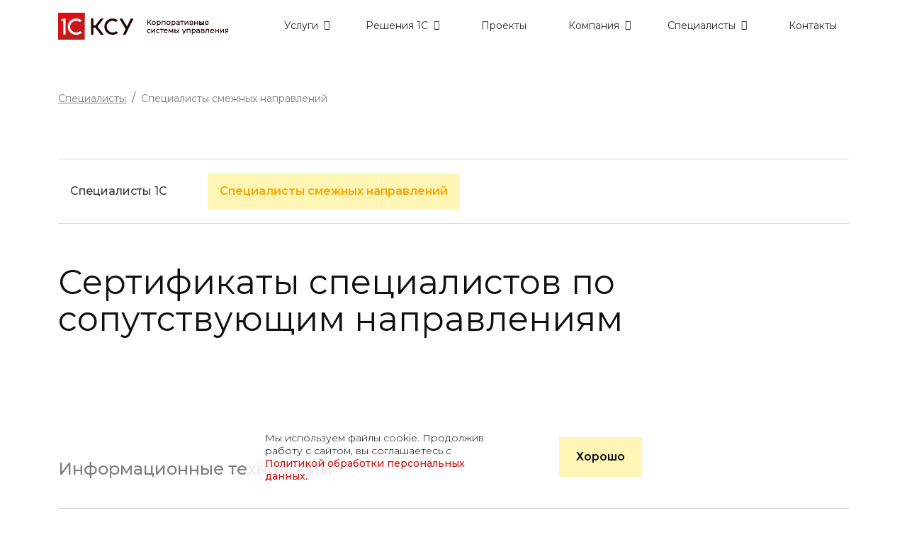

--- FILE ---
content_type: text/html; charset=UTF-8
request_url: https://www.1c-ksu.ru/spetsialisty/spetsialisty-smezhnykh-napravleniy/
body_size: 55329
content:
<!doctype html>
<html lang="ru">
<head>

	<meta charset="UTF-8">
	<title>Специалисты смежных направлений — 1С КСУ</title>
<meta name="viewport" content="width=device-width, initial-scale=1.0">
	<link rel="icon" href="/images/favicon.svg" type="image/x-icon">
	<meta property="og:image" content="/images/KSU8.png">
<link rel="preconnect" href="https://fonts.googleapis.com">
<link rel="preconnect" href="https://fonts.gstatic.com" crossorigin>
<link href="https://fonts.googleapis.com/css2?family=Montserrat:ital,wght@0,100;0,200;0,300;0,400;0,500;0,600;0,700;0,800;0,900;1,100;1,200;1,300;1,400;1,500;1,600;1,700;1,800;1,900&display=swap" rel="stylesheet">



<!-- Production -->
<script src="https://unpkg.com/popper.js@1"></script>
<script src="https://unpkg.com/tippy.js@5"></script>
<script src="/local/templates/prombez/js/mdb.min.js"></script>

<style>
#logo_1430 img {min-width:50px !important;}
#logo_1431 img {min-width:210px !important;}
#logo_1426 img {width:auto !important;min-width:50px !important;}
.up_scroll img {width:60px !important;height:60px !important}
#logo_813 img {max-width:170px !important; }

</style>

<script src="/local/templates/prombez/js/bootstrap.min.js"></script>
<link rel="stylesheet" href="/local/templates/prombez/mStyle.css">
<link rel="stylesheet" href="/local/templates/prombez/padding.css">

	<meta http-equiv="Content-Type" content="text/html; charset=UTF-8" />
<meta name="robots" content="index, follow" />
<meta name="keywords" content="1С КСУ" />
<meta name="description" content="Сертификаты специалистов по сопутствующим направлениям" />
<link href="/bitrix/css/main/font-awesome.min.css?171342908423748" type="text/css"  rel="stylesheet" />
<link href="/bitrix/cache/css/s1/prombez/template_027d2b0296b5443c9b101e467952f3b2/template_027d2b0296b5443c9b101e467952f3b2_v1.css?1762756931305008" type="text/css"  data-template-style="true" rel="stylesheet" />
<script>if(!window.BX)window.BX={};if(!window.BX.message)window.BX.message=function(mess){if(typeof mess==='object'){for(let i in mess) {BX.message[i]=mess[i];} return true;}};</script>
<script>(window.BX||top.BX).message({"JS_CORE_LOADING":"Загрузка...","JS_CORE_NO_DATA":"- Нет данных -","JS_CORE_WINDOW_CLOSE":"Закрыть","JS_CORE_WINDOW_EXPAND":"Развернуть","JS_CORE_WINDOW_NARROW":"Свернуть в окно","JS_CORE_WINDOW_SAVE":"Сохранить","JS_CORE_WINDOW_CANCEL":"Отменить","JS_CORE_WINDOW_CONTINUE":"Продолжить","JS_CORE_H":"ч","JS_CORE_M":"м","JS_CORE_S":"с","JSADM_AI_HIDE_EXTRA":"Скрыть лишние","JSADM_AI_ALL_NOTIF":"Показать все","JSADM_AUTH_REQ":"Требуется авторизация!","JS_CORE_WINDOW_AUTH":"Войти","JS_CORE_IMAGE_FULL":"Полный размер"});</script>

<script src="/bitrix/js/main/core/core.js?1757661866511455"></script>

<script>BX.Runtime.registerExtension({"name":"main.core","namespace":"BX","loaded":true});</script>
<script>BX.setJSList(["\/bitrix\/js\/main\/core\/core_ajax.js","\/bitrix\/js\/main\/core\/core_promise.js","\/bitrix\/js\/main\/polyfill\/promise\/js\/promise.js","\/bitrix\/js\/main\/loadext\/loadext.js","\/bitrix\/js\/main\/loadext\/extension.js","\/bitrix\/js\/main\/polyfill\/promise\/js\/promise.js","\/bitrix\/js\/main\/polyfill\/find\/js\/find.js","\/bitrix\/js\/main\/polyfill\/includes\/js\/includes.js","\/bitrix\/js\/main\/polyfill\/matches\/js\/matches.js","\/bitrix\/js\/ui\/polyfill\/closest\/js\/closest.js","\/bitrix\/js\/main\/polyfill\/fill\/main.polyfill.fill.js","\/bitrix\/js\/main\/polyfill\/find\/js\/find.js","\/bitrix\/js\/main\/polyfill\/matches\/js\/matches.js","\/bitrix\/js\/main\/polyfill\/core\/dist\/polyfill.bundle.js","\/bitrix\/js\/main\/core\/core.js","\/bitrix\/js\/main\/polyfill\/intersectionobserver\/js\/intersectionobserver.js","\/bitrix\/js\/main\/lazyload\/dist\/lazyload.bundle.js","\/bitrix\/js\/main\/polyfill\/core\/dist\/polyfill.bundle.js","\/bitrix\/js\/main\/parambag\/dist\/parambag.bundle.js"]);
</script>
<script>BX.Runtime.registerExtension({"name":"fx","namespace":"window","loaded":true});</script>
<script>BX.Runtime.registerExtension({"name":"jquery","namespace":"window","loaded":true});</script>
<script>(window.BX||top.BX).message({"LANGUAGE_ID":"ru","FORMAT_DATE":"DD.MM.YYYY","FORMAT_DATETIME":"DD.MM.YYYY HH:MI:SS","COOKIE_PREFIX":"1c-ksu_ru","SERVER_TZ_OFFSET":"10800","UTF_MODE":"Y","SITE_ID":"s1","SITE_DIR":"\/","USER_ID":"","SERVER_TIME":1768653054,"USER_TZ_OFFSET":0,"USER_TZ_AUTO":"Y","bitrix_sessid":"e967d001bec924ab74d5abcd9c2402e7"});</script>


<script src="/bitrix/js/main/core/core_fx.js?171342905716888"></script>
<script src="https://ajax.googleapis.com/ajax/libs/jquery/3.3.1/jquery.min.js"></script>
<script src="/bitrix/js/yandex.metrika/script.js?17563898916603"></script>
<script src="/bitrix/js/main/jquery/jquery-1.12.4.min.js?171342905797163"></script>
<script src="/bitrix/js/drint.blockandarrow/script.js?17134290552493"></script>
<script>BX.setCSSList(["\/local\/templates\/prombez\/css\/jquery.fancybox.min.css","\/local\/templates\/prombez\/css\/mdb.min.css","\/local\/templates\/prombez\/css\/swiper-bundle.min.css","\/local\/templates\/prombez\/price.css","\/local\/templates\/prombez\/css\/reset.css","\/local\/templates\/prombez\/components\/bitrix\/breadcrumb\/new\/style.css"]);</script>
            <script type="text/javascript">
                window.dataLayerName = 'dataLayer';
                var dataLayerName = window.dataLayerName;
            </script>
            <!-- Yandex.Metrika counter -->
            <script type="text/javascript">
                (function (m, e, t, r, i, k, a) {
                    m[i] = m[i] || function () {
                        (m[i].a = m[i].a || []).push(arguments)
                    };
                    m[i].l = 1 * new Date();
                    k = e.createElement(t), a = e.getElementsByTagName(t)[0], k.async = 1, k.src = r, a.parentNode.insertBefore(k, a)
                })
                (window, document, "script", "https://mc.yandex.ru/metrika/tag.js", "ym");

                ym("103942411", "init", {
                    clickmap: true,
                    trackLinks: true,
                    accurateTrackBounce: true,
                    webvisor: true,
                    ecommerce: dataLayerName,
                    params: {
                        __ym: {
                            "ymCmsPlugin": {
                                "cms": "1c-bitrix",
                                "cmsVersion": "25.700",
                                "pluginVersion": "1.0.10",
                                'ymCmsRip': 1597463007                            }
                        }
                    }
                });

                document.addEventListener("DOMContentLoaded", function() {
                                    });

            </script>
            <!-- /Yandex.Metrika counter -->
                    <script type="text/javascript">
            window.counters = ["103942411"];
        </script>
        
<script>window[window.dataLayerName] = window[window.dataLayerName] || [];</script>
<script>
													url_img = '/bitrix/images/drint.blockandarrow/top.png'; 
													black = 'Y'; 
													type = '1'; 
													link = '#id_block_view'; 
													pos ='4';
													pos_xy = '10'; 
													pos_yx = '10'
													up_pos ='1';
													up_pos_xy = '10'; 
													up_pos_yx = '10';
													include_block = 'Y';
													include_up = 'Y';
													</script>
<link href='/bitrix/js/drint.blockandarrow/style.css' type='text/css' rel='stylesheet' />



<script src="/local/templates/prombez/js/jquery.fancybox.min.js?171342908468253"></script>
<script src="/local/templates/prombez/js/jquery.lazylinepainter-1.7.0.js?171342908427176"></script>
<script src="/local/templates/prombez/js/menu.js?1713429084774"></script>
<script src="/local/templates/prombez/js/custom.js?1713429084623"></script>
<script src="/local/templates/prombez/js/promo.js?17134290841135"></script>
<script src="/local/templates/prombez/js/clipboard.min.js?17134290849034"></script>
<script src="/local/templates/prombez/js/swiper-bundle.min.js?1713429084143046"></script>

<link rel="stylesheet" href="/local/templates/prombez/nstyle.css">

<!--[if lte IE 9]><link href="/local/templates/prombez/css/ie7.css" rel="stylesheet" type="text/css" /><![endif]-->

<link rel="stylesheet" href="/local/templates/prombez/kit_fix.css">
<link rel="stylesheet" href="/local/templates/prombez/kit_input.css">
<link rel="stylesheet" href="/local/templates/prombez/kit_dev.css">
<link rel="stylesheet" href="/local/templates/prombez/kit_addon.css">
<link rel="stylesheet" href="/local/templates/prombez/kit_addon_m.css">
<link rel="stylesheet" href="/local/templates/prombez/kit_addon_s.css">
<link rel="stylesheet" href="/local/templates/prombez/kit_mobile.css">


<script>
// First we get the viewport height and we multiple it by 1% to get a value for a vh unit
let vh = window.innerHeight * 0.01;
// Then we set the value in the --vh custom property to the root of the document
document.documentElement.style.setProperty('--vh', `${vh}px`);
// We listen to the resize event
window.addEventListener('resize', () => {
  // We execute the same script as before
  let vh = window.innerHeight * 0.01;
  document.documentElement.style.setProperty('--vh', `${vh}px`);
});
</script>

</head>

<script>
if ('loading' in HTMLImageElement.prototype) { 
    $('img').attr('loading','lazy');
} else {
   // ����� - ��������� � ��������� �������� ��� JavaScript-���������� ��� 
   // ����������� ������� �������� ����������.
}
</script>

<body style=' padding-top:90px;' class='pt-sm-40'>

	<div id="panel"></div>


<nav class="navbar-header navbar navbar-expand-lg navbar-light bg-light navbarProm fixed-top" style='top:0px;'>
  <!-- Container wrapper -->
  <div class="container">
    <!-- Toggle button -->
<a class="navbar-brand" href="/"><img src='/system/logo.svg' style=''></a>
    <button
      class="navbar-toggler"
      type="button"
      data-mdb-toggle="collapse"
      data-mdb-target="#navbarCenteredExample"
      aria-controls="navbarCenteredExample"
      aria-expanded="false"
      aria-label="Toggle navigation"
    >
      <i class="fa fas fa-bars"></i>
    </button>

    <!-- Collapsible wrapper -->

    <div
      class="collapse navbar-collapse justify-content-between"
      id="navbarCenteredExample"
    >

      <!-- Left links -->


			




	<ul class="navbar-nav mb-2 mb-lg-0" style='width:100%;'>
	
				<li class="nav-item dropdown "><a class="nav-link dropdown-toggle pr40 d-flex"
            href="#"
            id="navbarDropdown"
            role="button"
            data-mdb-toggle="dropdown"
            aria-expanded="false"><span>Услуги</span> <i class='fa fa-angle-down' style='padding-left:8px;'></i></a>
					          <div class="dropdown-menu " aria-labelledby="navbarDropdown" >
<div class='row'><div class='col-6'><ul>
	
	

	
				<li class="dropdown-item  "><a href="/service/detail/importozameshchenie/" class=''>Импортозамещение </a>
</li>
	
	

	
				<li class="dropdown-item  "><a href="/service/detail/upravlenie-zarplatoy-i-kadrami/" class=''>Управление зарплатой и кадрами </a>
</li>
	
	

	
				<li class="dropdown-item  "><a href="/service/detail/bukhgalterskiy-uchet/" class=''>Бухгалтерский учет </a>
</li>
	
	

	
				<li class="dropdown-item  "><a href="/service/detail/avtomatizatsiya-kholdinga/" class=''>Автоматизация холдинга </a>
</li>
	
	

	
				<li class="dropdown-item  "><a href="/service/detail/dokumentooborot/" class=''>Документооборот и бизнес-процессы </a>
</li>
	
	

	
				<li class="dropdown-item  "><a href="/service/detail/finansovyy-uchet-i-upravlenie/" class=''>Финансовый учет и управление </a>
</li>
	
	

	
				<li class="dropdown-item  "><a href="/service/detail/realnaya-avtomatizatsiya/" class=''>Реальная автоматизация </a>
</li>
	
	

	
				<li class="dropdown-item  "><a href="/service/detail/kompleksnoe-upravlenie-resursami-erp/" class=''>Комплексное управление ресурсами (ERP) </a>
</li>
	
	

	
				<li class="dropdown-item  "><a href="/service/detail/vnedrenie-i-nastroyka-bitriks-24/" class=''>Внедрение и настройка Битрикс 24 </a>
</li>
	
	

			</ul></li>	
				<li class="nav-item dropdown "><a class="nav-link dropdown-toggle pr40 d-flex"
            href="#"
            id="navbarDropdown"
            role="button"
            data-mdb-toggle="dropdown"
            aria-expanded="false"><span>Решения 1С</span> <i class='fa fa-angle-down' style='padding-left:8px;'></i></a>
					          <div class="dropdown-menu BigMenu" style='position:absolute;width:100%;'>
<div class='row'>
<div class='col-lg-4 col-12 d-lg-flex flex-column'>                            <div class="d-flex flex-row mb15" style="margin-top:15px;">
<!--	<div>
 <img src="/images/catalog_product.png" style="margin-right:15px;margin-top:10px;">
	</div>
-->
	<div>
		<div class="Subtitle3">
 <a href="/prod/">Каталог продуктов</a>
		</div>
		<div class="menuDescr Subtitle3">
			 Программные решения <nobr>для вашего</nobr> бизнеса
		</div>

	</div>
</div>
 <br>
<ul aria-labelledby="navbarDropdown"></ul>

</div>

<div class='col-lg-4 col-12 d-lg-flex flex-column'><ul class='mt15'>
<li class="dropdown-item-big  "><strong>Корпоративная линейка</strong></li>
	
	

	
				<li class="dropdown-item-big  "><a href="/products/1s-erp-upravlenie-predpriyatiem-2/" class=''>1С:ERP Управление предприятием 2 </a>
</li>
	
	

	
				<li class="dropdown-item-big  "><a href="/products/1s-erp-upravlenie-kholdingom-8/" class=''>1С:ERP Управление холдингом 8 </a>
</li>
	
	

	
				<li class="dropdown-item-big  "><a href="/products/1c-zarplata-i-upravlenie-personalom-8/" class=''>1C:Зарплата и управление персоналом 8. КОРП </a>
</li>
	
	

	
				<li class="dropdown-item-big  "><a href="/products/1s-bukhgalteriya-gosudarstvennogo-uchrezhdeniya-8/" class=''>1С:Бухгалтерия государственного учреждения 8 </a>
</li>
	
	

	
				<li class="dropdown-item-big  "><a href="/products/1c-zarplata-i-kadry-gosudarstvennogo-uchrezhdeniya-8/" class=''>1C:Зарплата и кадры государственного учреждения 8 </a>
</li>
	
	

	
	</ul>

</div><div class='col-lg-4 col-12'><ul class='mt15'>
<li class="dropdown-item-big  "><strong>Розничная линейка</strong></li>			<li class="dropdown-item-big  "><a href="/products/1s-upravlenie-kholdingom-8/" class=''>1С:Управление холдингом 8 </a>
</li>
	
	

	
				<li class="dropdown-item-big  "><a href="/products/1c-analitika/" class=''>1C:Аналитика </a>
</li>
	
	

	
				<li class="dropdown-item-big  "><a href="/products/ekologiya-elektronnaya-otchetnost/" class=''>Экология. Электронная отчетность </a>
</li>
	
	

	
				<li class="dropdown-item-big  "><a href="/products/ekologiya-laboratornaya-informatsionnaya-sistema/" class=''>Экология. Лабораторная информационная система </a>
</li>
	
	

	
				<li class="dropdown-item-big  "><a href="/products/ekologiya-1s-ksu-okhrana-okruzhayushchey-sredy/" class=''>Экология. 1С-КСУ: Охрана окружающей среды </a>
</li>
	
	

	
				<li class="dropdown-item-big  "><a href="/products/1s-bukhgalteriya-predpriyatiya-8-korp/" class=''>1С:Бухгалтерия предприятия 8. КОРП </a>
</li>
	
	

	
				<li class="dropdown-item-big  "><a href="/products/ekologiya-biblioteki-znt-ekoyurs/" class=''>Экология. Библиотеки ЗНТ Экоюрс </a>
</li>
	
	

	
				<li class="dropdown-item-big  "><a href="/products/1s-dokumentooborot-8/" class=''>1С:Документооборот 8. КОРП </a>
</li>
	
	

			</ul></li>	
				<li class="nav-link  "><a href="/proekty/" class='pr40'>Проекты </a>
</li>
	
	

	
				<li class="nav-item dropdown "><a class="nav-link dropdown-toggle pr40 d-flex"
            href="#"
            id="navbarDropdown"
            role="button"
            data-mdb-toggle="dropdown"
            aria-expanded="false"><span>Компания</span> <i class='fa fa-angle-down' style='padding-left:8px;'></i></a>
					          <div class="dropdown-menu " aria-labelledby="navbarDropdown" >
<div class='row'><div class='col-6'><ul>
	
	

	
				<li class="dropdown-item  "><a href="/company/" class=''>О компании </a>
</li>
	
	

	
				<li class="dropdown-item  "><a href="/company/statusy/" class=''>Статусы </a>
</li>
	
	

	
				<li class="dropdown-item  "><a href="/company/clients/" class=''>Клиенты </a>
</li>
	
	

	
				<li class="dropdown-item  "><a href="/news/" class=''>Новости </a>
</li>
	
	

	
				<li class="dropdown-item  "><a href="/company/partners/" class=''>Партнеры </a>
</li>
	
	

			</ul></li>	
				<li class="nav-item dropdown "><a class="nav-link dropdown-toggle pr40 d-flex"
            href="#"
            id="navbarDropdown"
            role="button"
            data-mdb-toggle="dropdown"
            aria-expanded="false"><span>Специалисты</span> <i class='fa fa-angle-down' style='padding-left:8px;'></i></a>
					          <div class="dropdown-menu " aria-labelledby="navbarDropdown" >
<div class='row'><div class='col-6'><ul>
	
	

	
				<li class="dropdown-item  "><a href="/spetsialisty/" class=''>Специалисты 1С </a>
</li>
	
	

	
				<li class="dropdown-item  active"><a href="/spetsialisty/spetsialisty-smezhnykh-napravleniy/" class=''>Специалисты смежных направлений </a>
</li>
	
	

	
				<li class="dropdown-item  "><a href="/spetsialisty/vakansii/" class=''>Вакансии </a>
</li>
	
	

			</ul></li>	
				<li class="nav-link  "><a href="/contacts/" class='pr40'>Контакты </a>
</li>
	
	







</div></div></div>


      <!-- Left links -->
    </div>
    <!-- Collapsible wrapper -->
  </div>
  <!-- Container wrapper -->
</nav>

	<div class='container'>
	<div id="sticky-anchor"></div>
	<div id="main-title">
		<div class="main-title-center">
			<nav aria-label="breadcrumb"><ol class="breadcrumb" itemscope itemtype="http://schema.org/BreadcrumbList">
                <li class="breadcrumb-item" id="bx_breadcrumb_0"
                    itemprop="itemListElement" itemscope itemtype="http://schema.org/ListItem">
                    <a href="/spetsialisty/" title="Специалисты" itemprop="item">
                        <span itemprop="name">Специалисты</span>
                    </a>
                    <meta itemprop="position" content="1" />
                </li>
            <li class="breadcrumb-item active" aria-current="page"><span>Специалисты смежных направлений</span></li></ol></nav>
		</div>
	</div>
</div>
		<div class="page-content">
				<div class="wrap">
		<style>
.subtitleC {
text-transform:none !important;
}
.status-logo img{
width:100% !important;
height:auto;
max-width:200px !important;
}
</style>

<div class='container'>

<section id="horizontal-scroller mb60" style="overflow-y:hidden;overflow-x:auto;" class="mb40">

<div class="scroll-helper"></div>
<ul class="nav nav-tabs mb-3 d-flex flex-row justify-content-start" style="width:100%;" id="myTab0" role="tablist">
<li class="nav-item tmbr70" role="presentation">
    <a class="btn-sm-def " href="/spetsialisty/">
Специалисты 1С</a>
  </li>
<li class="nav-item  tmbr70" role="presentation">
    <a class="btn-sm-def active" href="/spetsialisty/spetsialisty-smezhnykh-napravleniy/">
Специалисты смежных направлений</a>
  </li>
</ul>
</section>


<h1 class='mb170'>Сертификаты специалистов по сопутствующим направлениям</h1>

<h3 class='grey1 mb40'>Информационные технологии</h3>
<hr class='mt-0 mb60'>
<div class='mb170'>
 <style>
.cTop {
    color: var(--red-medium, #D21518);
    font-family: Montserrat;
    font-size: 14px;
    font-style: normal;
    font-weight: 400;
    line-height: 140%;
}
.status-logo {
margin-bottom:40px !important;
}
.status-logo svg, .status-logo svg, .status-logo img {
max-width:141px;
width:141px;
}
</style>

			
	<div class='row d-flex mb60' id='SP_ID801'>	
	<div class='col-md-4 d-flex'>
<div class='flex-fill'>
	<div class='status-logo' style='border-bottom:0px !important;'><img src='/upload/iblock/1f8/z15lu3o20tnj0ku3tlo40wusig4iq04k/Microsoft_Certified_Partner-1.svg' style='max-width:141px;'></div>
</div>
<div class='d-md-none d-flex'>
	<h1 class='grey1 text-end mb60 d-flex justify-content-end'>80</h1>
</div>
</div>
	<div class='col-12 col-md-8  d-flex' id="bx_3218110189_801">
	<div class='d-flex flex-column w-100'>



	<div style='font-size: 48px !important;line-height:140% !important;' class='h1 grey1 text-end mb60 d-none d-md-flex justify-content-end'>80</div>
	<div class='d-flex flex-column' style='max-width:100% !important;'>
	<div class="mb16"><span class="subtitleC">Сертификация Microsoft</span>
	</div>
	<div class='text-3 mb60 contentUI' style='max-width:650px;'>Квалификация, подтвержденная корпорацией Microsoft. Присваивается специалистам в области информационных технологий на основании сдачи одного или нескольких квалификационных экзаменов.</div>


			
	<div class=' ROW_1260 row d-flex align-items-center' >	


	<div class='col-12 d-flex' id="bx_651765591_1260">

	<div class='d-none d-md-block' style='z-index:100 !important;margin-top:8px;
display:absolute; margin-left:-104px;margin-right:104px;padding-bottom:80px;padding-left:80px;
min-width:80px !important;margin-right:24px;width:80px;height:80px;border-radius: 300px;border: 1px solid var(--Headlines, #DCDCDC);
	background-image:url("/upload/iblock/9f9/7qiysb3s1g1or0auvnptuynpv35p1tl8/Microsoft-Certified-Solutions-Expert-_MCSE_.svg");background-repeat:no-repeat;background-size:70%;background-position:center center;'>
</div>
	
	<div class='d-md-none' style='z-index:100 !important;margin-top:8px;
display:absolute; padding-bottom:80px;padding-left:80px;
min-width:80px !important;margin-right:24px;width:80px;height:80px;border-radius: 300px;border: 1px solid var(--Headlines, #DCDCDC);
	background-image:url("/upload/iblock/9f9/7qiysb3s1g1or0auvnptuynpv35p1tl8/Microsoft-Certified-Solutions-Expert-_MCSE_.svg");background-repeat:no-repeat;background-size:70%;background-position:center center;'>
</div>

	
<div class='d-flex flex-column flex-fill'>


<hr class='mt-0 mb32'><div class='d-flex mb32'>
<div class='flex-fill'><div style='font-weight:500 !important;max-width:600px;' class='text-16 BlackT blackT'>
<span style='font-weight:500 !important;'>Microsoft Certified Solutions Expert (MCSE)</span>
<div></div>
</div></div><div class='text-end' style='min-width:80px;'>
<h3 class='text-end d-flex  justify-content-end'>14 </h3></div></div>


	<div class='d-flex flex-column' style='max-width:100% !important;'>
	



</div>
	</div>
</div>
</div>



			
	<div class=' ROW_1260 row d-flex align-items-center' >	


	<div class='col-12 d-flex' id="bx_651765591_1261">

	<div class='d-none d-md-block' style='z-index:100 !important;margin-top:8px;
display:absolute; margin-left:-104px;margin-right:104px;padding-bottom:80px;padding-left:80px;
min-width:80px !important;margin-right:24px;width:80px;height:80px;border-radius: 300px;border: 1px solid var(--Headlines, #DCDCDC);
	background-image:url("/upload/iblock/706/jx4ct865bjiglf12q3dohdljpq5270up/Microsoft-Certified-Solutions-Associate-_MCSA_.png");background-repeat:no-repeat;background-size:70%;background-position:center center;'>
</div>
	
	<div class='d-md-none' style='z-index:100 !important;margin-top:8px;
display:absolute; padding-bottom:80px;padding-left:80px;
min-width:80px !important;margin-right:24px;width:80px;height:80px;border-radius: 300px;border: 1px solid var(--Headlines, #DCDCDC);
	background-image:url("/upload/iblock/706/jx4ct865bjiglf12q3dohdljpq5270up/Microsoft-Certified-Solutions-Associate-_MCSA_.png");background-repeat:no-repeat;background-size:70%;background-position:center center;'>
</div>

	
<div class='d-flex flex-column flex-fill'>


<hr class='mt-0 mb32'><div class='d-flex mb32'>
<div class='flex-fill'><div style='font-weight:500 !important;max-width:600px;' class='text-16 BlackT blackT'>
<span style='font-weight:500 !important;'>Microsoft Certified Solutions Associate (MCSA)</span>
<div></div>
</div></div><div class='text-end' style='min-width:80px;'>
<h3 class='text-end d-flex  justify-content-end'>18 </h3></div></div>


	<div class='d-flex flex-column' style='max-width:100% !important;'>
	



</div>
	</div>
</div>
</div>



			
	<div class=' ROW_1260 row d-flex align-items-center' >	


	<div class='col-12 d-flex' id="bx_651765591_1262">

	<div class='d-none d-md-block' style='z-index:100 !important;margin-top:8px;
display:absolute; margin-left:-104px;margin-right:104px;padding-bottom:80px;padding-left:80px;
min-width:80px !important;margin-right:24px;width:80px;height:80px;border-radius: 300px;border: 1px solid var(--Headlines, #DCDCDC);
	background-image:url("/upload/iblock/8c5/4vc1pmmsf14c2a3234veki7biijtxsg9/Microsoft-Certified-IT-Professional-_MCITP_.png");background-repeat:no-repeat;background-size:70%;background-position:center center;'>
</div>
	
	<div class='d-md-none' style='z-index:100 !important;margin-top:8px;
display:absolute; padding-bottom:80px;padding-left:80px;
min-width:80px !important;margin-right:24px;width:80px;height:80px;border-radius: 300px;border: 1px solid var(--Headlines, #DCDCDC);
	background-image:url("/upload/iblock/8c5/4vc1pmmsf14c2a3234veki7biijtxsg9/Microsoft-Certified-IT-Professional-_MCITP_.png");background-repeat:no-repeat;background-size:70%;background-position:center center;'>
</div>

	
<div class='d-flex flex-column flex-fill'>


<hr class='mt-0 mb32'><div class='d-flex mb32'>
<div class='flex-fill'><div style='font-weight:500 !important;max-width:600px;' class='text-16 BlackT blackT'>
<span style='font-weight:500 !important;'>Microsoft Certified IT Professional (MCITP)</span>
<div></div>
</div></div><div class='text-end' style='min-width:80px;'>
<h3 class='text-end d-flex  justify-content-end'>13 </h3></div></div>


	<div class='d-flex flex-column' style='max-width:100% !important;'>
	



</div>
	</div>
</div>
</div>



			
	<div class=' ROW_1260 row d-flex align-items-center' >	


	<div class='col-12 d-flex' id="bx_651765591_1263">

	<div class='d-none d-md-block' style='z-index:100 !important;margin-top:8px;
display:absolute; margin-left:-104px;margin-right:104px;padding-bottom:80px;padding-left:80px;
min-width:80px !important;margin-right:24px;width:80px;height:80px;border-radius: 300px;border: 1px solid var(--Headlines, #DCDCDC);
	background-image:url("/upload/iblock/a02/rkn692ujewsz6mabgx7e6jt1ip6kpzzj/Microsoft-Specialist-_MS_.png");background-repeat:no-repeat;background-size:70%;background-position:center center;'>
</div>
	
	<div class='d-md-none' style='z-index:100 !important;margin-top:8px;
display:absolute; padding-bottom:80px;padding-left:80px;
min-width:80px !important;margin-right:24px;width:80px;height:80px;border-radius: 300px;border: 1px solid var(--Headlines, #DCDCDC);
	background-image:url("/upload/iblock/a02/rkn692ujewsz6mabgx7e6jt1ip6kpzzj/Microsoft-Specialist-_MS_.png");background-repeat:no-repeat;background-size:70%;background-position:center center;'>
</div>

	
<div class='d-flex flex-column flex-fill'>


<hr class='mt-0 mb32'><div class='d-flex mb32'>
<div class='flex-fill'><div style='font-weight:500 !important;max-width:600px;' class='text-16 BlackT blackT'>
<span style='font-weight:500 !important;'>Microsoft Specialist (MS)</span>
<div></div>
</div></div><div class='text-end' style='min-width:80px;'>
<h3 class='text-end d-flex  justify-content-end'>7 </h3></div></div>


	<div class='d-flex flex-column' style='max-width:100% !important;'>
	



</div>
	</div>
</div>
</div>



			
	<div class='hidden d-none ROW_1260 row d-flex align-items-center' >	


	<div class='col-12 d-flex' id="bx_651765591_1264">

	<div class='d-none d-md-block' style='z-index:100 !important;margin-top:8px;
display:absolute; margin-left:-104px;margin-right:104px;padding-bottom:80px;padding-left:80px;
min-width:80px !important;margin-right:24px;width:80px;height:80px;border-radius: 300px;border: 1px solid var(--Headlines, #DCDCDC);
	background-image:url("/upload/iblock/d47/t5rggndi06294jjvqxkcshc62xkjluo9/Microsoft-Certified-Technology-Specialist-_MCTS_.png");background-repeat:no-repeat;background-size:70%;background-position:center center;'>
</div>
	
	<div class='d-md-none' style='z-index:100 !important;margin-top:8px;
display:absolute; padding-bottom:80px;padding-left:80px;
min-width:80px !important;margin-right:24px;width:80px;height:80px;border-radius: 300px;border: 1px solid var(--Headlines, #DCDCDC);
	background-image:url("/upload/iblock/d47/t5rggndi06294jjvqxkcshc62xkjluo9/Microsoft-Certified-Technology-Specialist-_MCTS_.png");background-repeat:no-repeat;background-size:70%;background-position:center center;'>
</div>

	
<div class='d-flex flex-column flex-fill'>


<hr class='mt-0 mb32'><div class='d-flex mb32'>
<div class='flex-fill'><div style='font-weight:500 !important;max-width:600px;' class='text-16 BlackT blackT'>
<span style='font-weight:500 !important;'>Microsoft Certified Technology Specialist (MCTS)</span>
<div></div>
</div></div><div class='text-end' style='min-width:80px;'>
<h3 class='text-end d-flex  justify-content-end'>27 </h3></div></div>


	<div class='d-flex flex-column' style='max-width:100% !important;'>
	



</div>
	</div>
</div>
</div>



			
	<div class='hidden d-none ROW_1260 row d-flex align-items-center' >	


	<div class='col-12 d-flex' id="bx_651765591_1265">

	<div class='d-none d-md-block' style='z-index:100 !important;margin-top:8px;
display:absolute; margin-left:-104px;margin-right:104px;padding-bottom:80px;padding-left:80px;
min-width:80px !important;margin-right:24px;width:80px;height:80px;border-radius: 300px;border: 1px solid var(--Headlines, #DCDCDC);
	background-image:url("/upload/iblock/eb1/7wd4wyy0xr8x61merr9wufjo024cmihd/Microsoft-Certified-Professional-_MCP_.png");background-repeat:no-repeat;background-size:70%;background-position:center center;'>
</div>
	
	<div class='d-md-none' style='z-index:100 !important;margin-top:8px;
display:absolute; padding-bottom:80px;padding-left:80px;
min-width:80px !important;margin-right:24px;width:80px;height:80px;border-radius: 300px;border: 1px solid var(--Headlines, #DCDCDC);
	background-image:url("/upload/iblock/eb1/7wd4wyy0xr8x61merr9wufjo024cmihd/Microsoft-Certified-Professional-_MCP_.png");background-repeat:no-repeat;background-size:70%;background-position:center center;'>
</div>

	
<div class='d-flex flex-column flex-fill'>


<hr class='mt-0 mb32'><div class='d-flex mb32'>
<div class='flex-fill'><div style='font-weight:500 !important;max-width:600px;' class='text-16 BlackT blackT'>
<span style='font-weight:500 !important;'>Microsoft Certified Database Administrator (MCDBA)</span>
<div></div>
</div></div><div class='text-end' style='min-width:80px;'>
<h3 class='text-end d-flex  justify-content-end'>1 </h3></div></div>

<hr class='mt-0 mb32'>
	<div class='d-flex flex-column' style='max-width:100% !important;'>
	



</div>
	</div>
</div>
</div>

<hr class='mt-0 mb24 h-hr1260'><a href='#' class='href1260' class='bold ' style='margin-bottom:40px !important;font-weight:bold !important;margin-top:24px;' onclick='$(".ROW_1260.hidden").toggleClass("d-none");
$(".h-hr1260").toggleClass("d-none");
$(".href1260 .txt").toggleClass("d-none");return false;'>
<span class='txt'>
Показать все <svg style="margin-left:8px;" xmlns="http://www.w3.org/2000/svg" width="24" height="24" viewBox="0 0 24 24" fill="none">
<path d="M12.25 1.75L12.25 22.25M12.25 22.25L21.25 14.25M12.25 22.25L3.25 14.25" stroke="#D21518" stroke-linecap="round" stroke-linejoin="round"/>
</svg></span>
<span class='d-none txt'>
Скрыть сертификаты <svg style="margin-left:8px;" xmlns="http://www.w3.org/2000/svg" width="20" height="20" viewBox="0 0 20 20" fill="none">
<g clip-path="url(#clip0_3057_13575)">
<path d="M9.79297 18.5416L9.79297 1.4583M9.79297 1.4583L2.29297 8.12496M9.79297 1.4583L17.293 8.12496" stroke="#D21518" stroke-linecap="round" stroke-linejoin="round"/>
</g>
<defs>
<clipPath id="clip0_3057_13575">
<rect width="20" height="20" fill="white" transform="translate(20 20) rotate(-180)"/>
</clipPath>
</defs>
</svg>
</span>

</a>

	</div>



</div>
	</div>
</div>

<hr class='mb60'>
			
	<div class='row d-flex mb60' id='SP_ID802'>	
	<div class='col-md-4 d-flex'>
<div class='flex-fill'>
	<div class='status-logo' style='border-bottom:0px !important;'><img src='/upload/iblock/b37/m1o3tjg9v93ocfakgf04i7vg4ts485w4/linux_logo_by_Vexels-1.svg' style='max-width:141px;'></div>
</div>
<div class='d-md-none d-flex'>
	<h1 class='grey1 text-end mb60 d-flex justify-content-end'>60</h1>
</div>
</div>
	<div class='col-12 col-md-8  d-flex' id="bx_3218110189_802">
	<div class='d-flex flex-column w-100'>



	<div style='font-size: 48px !important;line-height:140% !important;' class='h1 grey1 text-end mb60 d-none d-md-flex justify-content-end'>60</div>
	<div class='d-flex flex-column' style='max-width:100% !important;'>
	<div class="mb16"><span class="subtitleC">Сертификация Linux</span>
	</div>
	<div class='text-3 mb60 contentUI' style='max-width:650px;'>Линейка сертификатов, подтверждающих знание и практический опыт взаимодействия с операционными системами Linux.</div>


			
	<div class=' ROW_1266 row d-flex align-items-center' >	


	<div class='col-12 d-flex' id="bx_1373509569_1266">

	<div class='d-none d-md-block' style='z-index:100 !important;margin-top:8px;
display:absolute; margin-left:-104px;margin-right:104px;padding-bottom:80px;padding-left:80px;
min-width:80px !important;margin-right:24px;width:80px;height:80px;border-radius: 300px;border: 1px solid var(--Headlines, #DCDCDC);
	background-image:url("/upload/iblock/76b/obb9cu00qv27kdj31kgow3eqf4s74php/GK-_Astra_-_1_.png");background-repeat:no-repeat;background-size:70%;background-position:center center;'>
</div>
	
	<div class='d-md-none' style='z-index:100 !important;margin-top:8px;
display:absolute; padding-bottom:80px;padding-left:80px;
min-width:80px !important;margin-right:24px;width:80px;height:80px;border-radius: 300px;border: 1px solid var(--Headlines, #DCDCDC);
	background-image:url("/upload/iblock/76b/obb9cu00qv27kdj31kgow3eqf4s74php/GK-_Astra_-_1_.png");background-repeat:no-repeat;background-size:70%;background-position:center center;'>
</div>

	
<div class='d-flex flex-column flex-fill'>


<hr class='mt-0 mb32'><div class='d-flex mb32'>
<div class='flex-fill'><div style='font-weight:500 !important;max-width:600px;' class='text-16 BlackT blackT'>
<span style='font-weight:500 !important;'>ГК «Астра»</span>
<div><span class="badge badge-yellow" style="margin-top:12px;">Ипортозамещение</span></div>
</div></div><div class='text-end' style='min-width:80px;'>
<h3 class='text-end d-flex grey1 justify-content-end'>34 </h3></div></div>

<hr class='mt-0 mb32'>
	<div class='d-flex flex-column' style='max-width:100% !important;'>
	
<div id='el1266' class=' d-flex mb32'><div class='flex-fill'><div style='font-weight:500 !important;max-width:600px;' class='text-16 BlackT blackT'>Свидетельства об обучении специалистов по работе с ОС Аstra linux special edition</div></div><div class='text-end' style='min-width:80px;'><h3 class='text-end d-flex grey1 justify-content-end' style='color: var(--grey-1, #7D7D7D) !important;'>34 </h3></div></div>


</div>
	</div>
</div>
</div>



			
	<div class=' ROW_1266 row d-flex align-items-center' >	


	<div class='col-12 d-flex' id="bx_1373509569_1267">

	<div class='d-none d-md-block' style='z-index:100 !important;margin-top:8px;
display:absolute; margin-left:-104px;margin-right:104px;padding-bottom:80px;padding-left:80px;
min-width:80px !important;margin-right:24px;width:80px;height:80px;border-radius: 300px;border: 1px solid var(--Headlines, #DCDCDC);
	background-image:url("/upload/iblock/3d3/6n1ixvs9uyu16196oa6qb77h54x04i6q/RED-SOFT-_1_.svg");background-repeat:no-repeat;background-size:70%;background-position:center center;'>
</div>
	
	<div class='d-md-none' style='z-index:100 !important;margin-top:8px;
display:absolute; padding-bottom:80px;padding-left:80px;
min-width:80px !important;margin-right:24px;width:80px;height:80px;border-radius: 300px;border: 1px solid var(--Headlines, #DCDCDC);
	background-image:url("/upload/iblock/3d3/6n1ixvs9uyu16196oa6qb77h54x04i6q/RED-SOFT-_1_.svg");background-repeat:no-repeat;background-size:70%;background-position:center center;'>
</div>

	
<div class='d-flex flex-column flex-fill'>


<hr class='mt-0 mb32'><div class='d-flex mb32'>
<div class='flex-fill'><div style='font-weight:500 !important;max-width:600px;' class='text-16 BlackT blackT'>
<span style='font-weight:500 !important;'>РЕД СОФТ</span>
<div><span class="badge badge-yellow" style="margin-top:12px;">Ипортозамещение</span></div>
</div></div><div class='text-end' style='min-width:80px;'>
<h3 class='text-end d-flex grey1 justify-content-end'>26 </h3></div></div>

<hr class='mt-0 mb32'>
	<div class='d-flex flex-column' style='max-width:100% !important;'>
	
<div id='el1267' class=' d-flex mb32'><div class='flex-fill'><div style='font-weight:500 !important;max-width:600px;' class='text-16 BlackT blackT'>Системное администрирование РЕД ОС 7</div></div><div class='text-end' style='min-width:80px;'><h3 class='text-end d-flex grey1 justify-content-end' style='color: var(--grey-1, #7D7D7D) !important;'>9 </h3></div></div><hr class='m-0 mb32'><div id='el1267' class=' d-flex mb32'><div class='flex-fill'><div style='font-weight:500 !important;max-width:600px;' class='text-16 BlackT blackT'>Основы администрирования РЕД ОС-101</div></div><div class='text-end' style='min-width:80px;'><h3 class='text-end d-flex grey1 justify-content-end' style='color: var(--grey-1, #7D7D7D) !important;'>8 </h3></div></div><hr class='m-0 mb32'><div id='el1267' class='hidden d-none d-flex mb32'><div class='flex-fill'><div style='font-weight:500 !important;max-width:600px;' class='text-16 BlackT blackT'>Расширенное администрирование РЕД ОС 7</div></div><div class='text-end' style='min-width:80px;'><h3 class='text-end d-flex grey1 justify-content-end' style='color: var(--grey-1, #7D7D7D) !important;'>7 </h3></div></div><hr class='m-0 mb32'><div id='el1267' class='hidden d-none d-flex mb32'><div class='flex-fill'><div style='font-weight:500 !important;max-width:600px;' class='text-16 BlackT blackT'>Автоматизация администрирования Linux </div></div><div class='text-end' style='min-width:80px;'><h3 class='text-end d-flex grey1 justify-content-end' style='color: var(--grey-1, #7D7D7D) !important;'>2 </h3></div></div>
<hr class='mt-0 mb24 h-hr1267 d-none'>
<a href='#' class='href1267' class='bold ' style='margin-bottom:40px !important;font-weight:bold !important;margin-top:24px;' onclick='$("#el1267.hidden").toggleClass("d-none");
$(".h-hr1267").toggleClass("d-none");
$(".href1267 .txt").toggleClass("d-none");return false;'>
<span class='txt'>
Показать все <svg style="margin-left:8px;" xmlns="http://www.w3.org/2000/svg" width="24" height="24" viewBox="0 0 24 24" fill="none">
<path d="M12.25 1.75L12.25 22.25M12.25 22.25L21.25 14.25M12.25 22.25L3.25 14.25" stroke="#D21518" stroke-linecap="round" stroke-linejoin="round"/>
</svg></span>
<span class='d-none txt'>
Скрыть сертификаты <svg style="margin-left:8px;" xmlns="http://www.w3.org/2000/svg" width="20" height="20" viewBox="0 0 20 20" fill="none">
<g clip-path="url(#clip0_3057_13575)">
<path d="M9.79297 18.5416L9.79297 1.4583M9.79297 1.4583L2.29297 8.12496M9.79297 1.4583L17.293 8.12496" stroke="#D21518" stroke-linecap="round" stroke-linejoin="round"/>
</g>
<defs>
<clipPath id="clip0_3057_13575">
<rect width="20" height="20" fill="white" transform="translate(20 20) rotate(-180)"/>
</clipPath>
</defs>
</svg>
</span>

</a>


</div>
	</div>
</div>
</div>



			
	<div class=' ROW_1266 row d-flex align-items-center' >	


	<div class='col-12 d-flex' id="bx_1373509569_1268">

	<div class='d-none d-md-block' style='z-index:100 !important;margin-top:8px;
display:absolute; margin-left:-104px;margin-right:104px;padding-bottom:80px;padding-left:80px;
min-width:80px !important;margin-right:24px;width:80px;height:80px;border-radius: 300px;border: 1px solid var(--Headlines, #DCDCDC);
	background-image:url("/upload/iblock/e5d/e5691hoqtc6t86jn35o4ran6t4v9f8x3/Red-Hat.svg");background-repeat:no-repeat;background-size:70%;background-position:center center;'>
</div>
	
	<div class='d-md-none' style='z-index:100 !important;margin-top:8px;
display:absolute; padding-bottom:80px;padding-left:80px;
min-width:80px !important;margin-right:24px;width:80px;height:80px;border-radius: 300px;border: 1px solid var(--Headlines, #DCDCDC);
	background-image:url("/upload/iblock/e5d/e5691hoqtc6t86jn35o4ran6t4v9f8x3/Red-Hat.svg");background-repeat:no-repeat;background-size:70%;background-position:center center;'>
</div>

	
<div class='d-flex flex-column flex-fill'>


<hr class='mt-0 mb32'><div class='d-flex mb32'>
<div class='flex-fill'><div style='font-weight:500 !important;max-width:600px;' class='text-16 BlackT blackT'>
<span style='font-weight:500 !important;'>Red Hat</span>
<div></div>
</div></div><div class='text-end' style='min-width:80px;'>
<h3 class='text-end d-flex grey1 justify-content-end'>9 </h3></div></div>

<hr class='mt-0 mb32'>
	<div class='d-flex flex-column' style='max-width:100% !important;'>
	
<div id='el1268' class=' d-flex mb32'><div class='flex-fill'><div style='font-weight:500 !important;max-width:600px;' class='text-16 BlackT blackT'>Red Hat Certified System Engineer</div></div><div class='text-end' style='min-width:80px;'><h3 class='text-end d-flex grey1 justify-content-end' style='color: var(--grey-1, #7D7D7D) !important;'>4 </h3></div></div><hr class='m-0 mb32'><div id='el1268' class=' d-flex mb32'><div class='flex-fill'><div style='font-weight:500 !important;max-width:600px;' class='text-16 BlackT blackT'>Red Hat Certified System Administrator</div></div><div class='text-end' style='min-width:80px;'><h3 class='text-end d-flex grey1 justify-content-end' style='color: var(--grey-1, #7D7D7D) !important;'>5 </h3></div></div><hr class='m-0 mb32'>


</div>
	</div>
</div>
</div>



	</div>



</div>
	</div>
</div>

<hr class='mb60'>
			
	<div class='row d-flex mb60' id='SP_ID803'>	
	<div class='col-md-4 d-flex'>
<div class='flex-fill'>
	<div class='status-logo' style='border-bottom:0px !important;'><img src='/upload/iblock/845/tfd1m3glwq0tvcqbk97sex6r48gtxm3z/postgresql_ar21-2.svg' style='max-width:141px;'></div>
</div>
<div class='d-md-none d-flex'>
	<h1 class='grey1 text-end mb60 d-flex justify-content-end'>51</h1>
</div>
</div>
	<div class='col-12 col-md-8  d-flex' id="bx_3218110189_803">
	<div class='d-flex flex-column w-100'>



	<div style='font-size: 48px !important;line-height:140% !important;' class='h1 grey1 text-end mb60 d-none d-md-flex justify-content-end'>51</div>
	<div class='d-flex flex-column' style='max-width:100% !important;'>
	<div class="mb16"><span class="subtitleC">Сертификация PostgreSQL</span>
	</div>
	<div class='text-3 mb60 contentUI' style='max-width:650px;'>Сертификация подтверждает профессиональные знания и навыки владения СУБД PostgreSQL.</div>


			
	<div class=' ROW_1269 row d-flex align-items-center' >	


	<div class='col-12 d-flex' id="bx_3485106786_1269">

	<div class='d-none d-md-block' style='z-index:100 !important;margin-top:8px;
display:absolute; margin-left:-104px;margin-right:104px;padding-bottom:80px;padding-left:80px;
min-width:80px !important;margin-right:24px;width:80px;height:80px;border-radius: 300px;border: 1px solid var(--Headlines, #DCDCDC);
	background-image:url("/upload/iblock/948/83rff2y5shj49ln5l20wg6cmx3akcdjl/Postges-Professional-_1_.svg");background-repeat:no-repeat;background-size:70%;background-position:center center;'>
</div>
	
	<div class='d-md-none' style='z-index:100 !important;margin-top:8px;
display:absolute; padding-bottom:80px;padding-left:80px;
min-width:80px !important;margin-right:24px;width:80px;height:80px;border-radius: 300px;border: 1px solid var(--Headlines, #DCDCDC);
	background-image:url("/upload/iblock/948/83rff2y5shj49ln5l20wg6cmx3akcdjl/Postges-Professional-_1_.svg");background-repeat:no-repeat;background-size:70%;background-position:center center;'>
</div>

	
<div class='d-flex flex-column flex-fill'>


<hr class='mt-0 mb32'><div class='d-flex mb32'>
<div class='flex-fill'><div style='font-weight:500 !important;max-width:600px;' class='text-16 BlackT blackT'>
<span style='font-weight:500 !important;'>Postges Professional</span>
<div><span class="badge badge-yellow" style="margin-top:12px;">Ипортозамещение</span></div>
</div></div><div class='text-end' style='min-width:80px;'>
<h3 class='text-end d-flex grey1 justify-content-end'>49 </h3></div></div>

<hr class='mt-0 mb32'>
	<div class='d-flex flex-column' style='max-width:100% !important;'>
	
<div id='el1269' class=' d-flex mb32'><div class='flex-fill'><div style='font-weight:500 !important;max-width:600px;' class='text-16 BlackT blackT'>DBA1. Администрирование PostgreSQL 13. Базовый курс</div></div><div class='text-end' style='min-width:80px;'><h3 class='text-end d-flex grey1 justify-content-end' style='color: var(--grey-1, #7D7D7D) !important;'>17 </h3></div></div><hr class='m-0 mb32'><div id='el1269' class=' d-flex mb32'><div class='flex-fill'><div style='font-weight:500 !important;max-width:600px;' class='text-16 BlackT blackT'>DBA2. Администрирование PostgreSQL 13. Настройка и мониторинг</div></div><div class='text-end' style='min-width:80px;'><h3 class='text-end d-flex grey1 justify-content-end' style='color: var(--grey-1, #7D7D7D) !important;'>14 </h3></div></div><hr class='m-0 mb32'><div id='el1269' class='hidden d-none d-flex mb32'><div class='flex-fill'><div style='font-weight:500 !important;max-width:600px;' class='text-16 BlackT blackT'>DBA3. Администрирование PostgreSQL 13. Резервное копирование и репликация</div></div><div class='text-end' style='min-width:80px;'><h3 class='text-end d-flex grey1 justify-content-end' style='color: var(--grey-1, #7D7D7D) !important;'>11 </h3></div></div><hr class='m-0 mb32'><div id='el1269' class='hidden d-none d-flex mb32'><div class='flex-fill'><div style='font-weight:500 !important;max-width:600px;' class='text-16 BlackT blackT'>Настройка и тонкости эксплуатации PostgreSQL для 1С</div></div><div class='text-end' style='min-width:80px;'><h3 class='text-end d-flex grey1 justify-content-end' style='color: var(--grey-1, #7D7D7D) !important;'>7 </h3></div></div>
<hr class='mt-0 mb24 h-hr1269 d-none'>
<a href='#' class='href1269' class='bold ' style='margin-bottom:40px !important;font-weight:bold !important;margin-top:24px;' onclick='$("#el1269.hidden").toggleClass("d-none");
$(".h-hr1269").toggleClass("d-none");
$(".href1269 .txt").toggleClass("d-none");return false;'>
<span class='txt'>
Показать все <svg style="margin-left:8px;" xmlns="http://www.w3.org/2000/svg" width="24" height="24" viewBox="0 0 24 24" fill="none">
<path d="M12.25 1.75L12.25 22.25M12.25 22.25L21.25 14.25M12.25 22.25L3.25 14.25" stroke="#D21518" stroke-linecap="round" stroke-linejoin="round"/>
</svg></span>
<span class='d-none txt'>
Скрыть сертификаты <svg style="margin-left:8px;" xmlns="http://www.w3.org/2000/svg" width="20" height="20" viewBox="0 0 20 20" fill="none">
<g clip-path="url(#clip0_3057_13575)">
<path d="M9.79297 18.5416L9.79297 1.4583M9.79297 1.4583L2.29297 8.12496M9.79297 1.4583L17.293 8.12496" stroke="#D21518" stroke-linecap="round" stroke-linejoin="round"/>
</g>
<defs>
<clipPath id="clip0_3057_13575">
<rect width="20" height="20" fill="white" transform="translate(20 20) rotate(-180)"/>
</clipPath>
</defs>
</svg>
</span>

</a>


</div>
	</div>
</div>
</div>



			
	<div class=' ROW_1269 row d-flex align-items-center' >	


	<div class='col-12 d-flex' id="bx_3485106786_1270">

	<div class='d-none d-md-block' style='z-index:100 !important;margin-top:8px;
display:absolute; margin-left:-104px;margin-right:104px;padding-bottom:80px;padding-left:80px;
min-width:80px !important;margin-right:24px;width:80px;height:80px;border-radius: 300px;border: 1px solid var(--Headlines, #DCDCDC);
	background-image:url("/upload/iblock/4ed/a12pfb1tb7rbzlkfghlj0iadnghk6sst/EnterpriseDB.svg");background-repeat:no-repeat;background-size:70%;background-position:center center;'>
</div>
	
	<div class='d-md-none' style='z-index:100 !important;margin-top:8px;
display:absolute; padding-bottom:80px;padding-left:80px;
min-width:80px !important;margin-right:24px;width:80px;height:80px;border-radius: 300px;border: 1px solid var(--Headlines, #DCDCDC);
	background-image:url("/upload/iblock/4ed/a12pfb1tb7rbzlkfghlj0iadnghk6sst/EnterpriseDB.svg");background-repeat:no-repeat;background-size:70%;background-position:center center;'>
</div>

	
<div class='d-flex flex-column flex-fill'>


<hr class='mt-0 mb32'><div class='d-flex mb32'>
<div class='flex-fill'><div style='font-weight:500 !important;max-width:600px;' class='text-16 BlackT blackT'>
<span style='font-weight:500 !important;'>EnterpriseDB</span>
<div></div>
</div></div><div class='text-end' style='min-width:80px;'>
<h3 class='text-end d-flex grey1 justify-content-end'>2 </h3></div></div>

<hr class='mt-0 mb32'>
	<div class='d-flex flex-column' style='max-width:100% !important;'>
	
<div id='el1270' class=' d-flex mb32'><div class='flex-fill'><div style='font-weight:500 !important;max-width:600px;' class='text-16 BlackT blackT'>PostgreSQL Associate Certification</div></div><div class='text-end' style='min-width:80px;'><h3 class='text-end d-flex grey1 justify-content-end' style='color: var(--grey-1, #7D7D7D) !important;'>2 </h3></div></div><hr class='m-0 mb32'>


</div>
	</div>
</div>
</div>



	</div>



</div>
	</div>
</div>

<hr class='mb60'>
			
	<div class='row d-flex mb60' id='SP_ID1271'>	
	<div class='col-md-4 d-flex'>
<div class='flex-fill'>
	<div class='status-logo' style='border-bottom:0px !important;'><img src='/upload/iblock/27d/5yehoot0xx8ozk76tqcmcrlu54wosxd3/DevOps-Engineer-_1_.svg' style='max-width:141px;'></div>
</div>
<div class='d-md-none d-flex'>
	<h1 class='grey1 text-end mb60 d-flex justify-content-end'>24</h1>
</div>
</div>
	<div class='col-12 col-md-8  d-flex' id="bx_3218110189_1271">
	<div class='d-flex flex-column w-100'>



	<div style='font-size: 48px !important;line-height:140% !important;' class='h1 grey1 text-end mb60 d-none d-md-flex justify-content-end'>24</div>
	<div class='d-flex flex-column' style='max-width:100% !important;'>
	<div class="mb16"><span class="subtitleC">Сертификация по DevOps и облачным технологиям</span>
	</div>
	<div class='text-3 mb60 contentUI' style='max-width:650px;'>Сертификация подтверждает профессиональные компетенции в использовании методологии DevOps, облачных технологий, виртуализации и контейнеризации.</div>


			
	<div class=' ROW_1272 row d-flex align-items-center' >	


	<div class='col-12 d-flex' id="bx_3099439860_1272">

	<div class='d-none d-md-block' style='z-index:100 !important;margin-top:8px;
display:absolute; margin-left:-104px;margin-right:104px;padding-bottom:80px;padding-left:80px;
min-width:80px !important;margin-right:24px;width:80px;height:80px;border-radius: 300px;border: 1px solid var(--Headlines, #DCDCDC);
	background-image:url("/upload/iblock/ee9/wtry17mo82smhmk06eimwpqrfj3opu06/Red-Hat-Certified-Specialist-In-Ansible-Automation.svg");background-repeat:no-repeat;background-size:70%;background-position:center center;'>
</div>
	
	<div class='d-md-none' style='z-index:100 !important;margin-top:8px;
display:absolute; padding-bottom:80px;padding-left:80px;
min-width:80px !important;margin-right:24px;width:80px;height:80px;border-radius: 300px;border: 1px solid var(--Headlines, #DCDCDC);
	background-image:url("/upload/iblock/ee9/wtry17mo82smhmk06eimwpqrfj3opu06/Red-Hat-Certified-Specialist-In-Ansible-Automation.svg");background-repeat:no-repeat;background-size:70%;background-position:center center;'>
</div>

	
<div class='d-flex flex-column flex-fill'>


<hr class='mt-0 mb32'><div class='d-flex mb32'>
<div class='flex-fill'><div style='font-weight:500 !important;max-width:600px;' class='text-16 BlackT blackT'>
<span style='font-weight:500 !important;'>Red Hat Certified Specialist In Ansible Automation</span>
<div></div>
</div></div><div class='text-end' style='min-width:80px;'>
<h3 class='text-end d-flex  justify-content-end'>1 </h3></div></div>


	<div class='d-flex flex-column' style='max-width:100% !important;'>
	



</div>
	</div>
</div>
</div>



			
	<div class=' ROW_1272 row d-flex align-items-center' >	


	<div class='col-12 d-flex' id="bx_3099439860_1273">

	<div class='d-none d-md-block' style='z-index:100 !important;margin-top:8px;
display:absolute; margin-left:-104px;margin-right:104px;padding-bottom:80px;padding-left:80px;
min-width:80px !important;margin-right:24px;width:80px;height:80px;border-radius: 300px;border: 1px solid var(--Headlines, #DCDCDC);
	background-image:url("/upload/iblock/ae1/7h3iihwn52bahm3muvyixlq1vttlx45w/Certified-Kubernetes-Administrator.png");background-repeat:no-repeat;background-size:70%;background-position:center center;'>
</div>
	
	<div class='d-md-none' style='z-index:100 !important;margin-top:8px;
display:absolute; padding-bottom:80px;padding-left:80px;
min-width:80px !important;margin-right:24px;width:80px;height:80px;border-radius: 300px;border: 1px solid var(--Headlines, #DCDCDC);
	background-image:url("/upload/iblock/ae1/7h3iihwn52bahm3muvyixlq1vttlx45w/Certified-Kubernetes-Administrator.png");background-repeat:no-repeat;background-size:70%;background-position:center center;'>
</div>

	
<div class='d-flex flex-column flex-fill'>


<hr class='mt-0 mb32'><div class='d-flex mb32'>
<div class='flex-fill'><div style='font-weight:500 !important;max-width:600px;' class='text-16 BlackT blackT'>
<span style='font-weight:500 !important;'>Certified Kubernetes Administrator</span>
<div></div>
</div></div><div class='text-end' style='min-width:80px;'>
<h3 class='text-end d-flex  justify-content-end'>1 </h3></div></div>


	<div class='d-flex flex-column' style='max-width:100% !important;'>
	



</div>
	</div>
</div>
</div>



			
	<div class=' ROW_1272 row d-flex align-items-center' >	


	<div class='col-12 d-flex' id="bx_3099439860_1274">

	<div class='d-none d-md-block' style='z-index:100 !important;margin-top:8px;
display:absolute; margin-left:-104px;margin-right:104px;padding-bottom:80px;padding-left:80px;
min-width:80px !important;margin-right:24px;width:80px;height:80px;border-radius: 300px;border: 1px solid var(--Headlines, #DCDCDC);
	background-image:url("/upload/iblock/847/t3per5y08fpsw8uj639daryp3a2h0spq/Inzhener-oblachnykh-servisov.svg");background-repeat:no-repeat;background-size:70%;background-position:center center;'>
</div>
	
	<div class='d-md-none' style='z-index:100 !important;margin-top:8px;
display:absolute; padding-bottom:80px;padding-left:80px;
min-width:80px !important;margin-right:24px;width:80px;height:80px;border-radius: 300px;border: 1px solid var(--Headlines, #DCDCDC);
	background-image:url("/upload/iblock/847/t3per5y08fpsw8uj639daryp3a2h0spq/Inzhener-oblachnykh-servisov.svg");background-repeat:no-repeat;background-size:70%;background-position:center center;'>
</div>

	
<div class='d-flex flex-column flex-fill'>


<hr class='mt-0 mb32'><div class='d-flex mb32'>
<div class='flex-fill'><div style='font-weight:500 !important;max-width:600px;' class='text-16 BlackT blackT'>
<span style='font-weight:500 !important;'>Инженер облачных сервисов</span>
<div></div>
</div></div><div class='text-end' style='min-width:80px;'>
<h3 class='text-end d-flex  justify-content-end'>21<div class="ms-2 ps-1 d-flex"><svg style="margin-top:12px;" width="30" height="30" viewBox="0 0 30 30" fill="none" xmlns="http://www.w3.org/2000/svg">
<path d="M1.4114 28.375L28.0876 1.69881M28.0876 1.69881L5.08801 1.69885M28.0876 1.69881L28.0876 24.2383" stroke="#D21518" stroke-width="1.5" stroke-linecap="round" stroke-linejoin="round"></path>
</svg><div class="cTop">+1</div></div> </h3></div></div>


	<div class='d-flex flex-column' style='max-width:100% !important;'>
	



</div>
	</div>
</div>
</div>



			
	<div class=' ROW_1272 row d-flex align-items-center' >	


	<div class='col-12 d-flex' id="bx_3099439860_1275">

	<div class='d-none d-md-block' style='z-index:100 !important;margin-top:8px;
display:absolute; margin-left:-104px;margin-right:104px;padding-bottom:80px;padding-left:80px;
min-width:80px !important;margin-right:24px;width:80px;height:80px;border-radius: 300px;border: 1px solid var(--Headlines, #DCDCDC);
	background-image:url("/upload/iblock/147/6ttjppmg2m083a9c7uqljw0whc39jyv2/DevOps-Engineer-_2_.svg");background-repeat:no-repeat;background-size:70%;background-position:center center;'>
</div>
	
	<div class='d-md-none' style='z-index:100 !important;margin-top:8px;
display:absolute; padding-bottom:80px;padding-left:80px;
min-width:80px !important;margin-right:24px;width:80px;height:80px;border-radius: 300px;border: 1px solid var(--Headlines, #DCDCDC);
	background-image:url("/upload/iblock/147/6ttjppmg2m083a9c7uqljw0whc39jyv2/DevOps-Engineer-_2_.svg");background-repeat:no-repeat;background-size:70%;background-position:center center;'>
</div>

	
<div class='d-flex flex-column flex-fill'>


<hr class='mt-0 mb32'><div class='d-flex mb32'>
<div class='flex-fill'><div style='font-weight:500 !important;max-width:600px;' class='text-16 BlackT blackT'>
<span style='font-weight:500 !important;'>DevOps Engineer</span>
<div></div>
</div></div><div class='text-end' style='min-width:80px;'>
<h3 class='text-end d-flex  justify-content-end'>2 </h3></div></div>

<hr class='mt-0 mb32'>
	<div class='d-flex flex-column' style='max-width:100% !important;'>
	



</div>
	</div>
</div>
</div>



	</div>



</div>
	</div>
</div>

<hr class='mb60'>
			
	<div class='row d-flex mb60' id='SP_ID1276'>	
	<div class='col-md-4 d-flex'>
<div class='flex-fill'>
	<div class='status-logo' style='border-bottom:0px !important;'><img src='/upload/iblock/5cc/dnr2dk3hjzttgr37208chhriel4rkr60/Data-Scientist-_1_.svg' style='max-width:141px;'></div>
</div>
<div class='d-md-none d-flex'>
	<h1 class='grey1 text-end mb60 d-flex justify-content-end'>1</h1>
</div>
</div>
	<div class='col-12 col-md-8  d-flex' id="bx_3218110189_1276">
	<div class='d-flex flex-column w-100'>



	<div style='font-size: 48px !important;line-height:140% !important;' class='h1 grey1 text-end mb60 d-none d-md-flex justify-content-end'>1</div>
	<div class='d-flex flex-column' style='max-width:100% !important;'>
	<div class="mb16"><span class="subtitleC">Сертификация по Data Science</span>
	</div>
	<div class='text-3 mb60 contentUI' style='max-width:650px;'>Сертификация подтверждает профессиональные компетенции по работе с данными для решения задач бизнеса &#40;сбор и анализ данных, построение моделей, их обучение и тестирование&#41; и право на ведение профессиональной деятельности в сфере создания и применения технологий больших данных.</div>
<div id='el1276' class=''><hr class='mt-0 mb32'><div class='d-flex mb32'><div class='flex-fill'><div style='font-weight:500 !important;max-width:650px;' class='text-16 BlackT blackT'>Специалист по большим данным </div></div><div class='text-end' style='min-width:80px;'><h3 class='text-end d-flex grey1 justify-content-end'>1 </h3></div></div></div><hr class='m-0'>
</div>



</div>
	</div>
</div>

<hr class='mb60'>
	


</div>

<h3 class='grey1 mb40'>Защита информации</h3>
<hr class='mt-0 mb60'>
<div class='mb170'>
<style>
.cTop {
    color: var(--red-medium, #D21518);
    font-family: Montserrat;
    font-size: 14px;
    font-style: normal;
    font-weight: 400;
    line-height: 140%;
}
.status-logo {
margin-bottom:40px !important;
}
.status-logo svg, .status-logo svg, .status-logo img {
max-width:141px;
width:141px;
}
</style>

			
	<div class='row d-flex mb60' id='SP_ID806'>	
	<div class='col-md-4 d-flex'>
<div class='flex-fill'>
	<div class='status-logo' style='border-bottom:0px !important;'><img src='/upload/iblock/308/dy49k7cp0iv6k7va19qfwxt7gu6b3sxq/TZKI.svg' style='max-width:141px;'></div>
</div>
<div class='d-md-none d-flex'>
	<h1 class='grey1 text-end mb60 d-flex justify-content-end'>3</h1>
</div>
</div>
	<div class='col-12 col-md-8  d-flex' id="bx_565502798_806">
	<div class='d-flex flex-column w-100'>



	<div style='font-size: 48px !important;line-height:140% !important;' class='h1 grey1 text-end mb60 d-none d-md-flex justify-content-end'>3</div>
	<div class='d-flex flex-column' style='max-width:100% !important;'>
	<div class="mb16"><span class="subtitleC">Сертификация по технической защите конфиденциальной информации (ТЗКИ)</span>
	</div>
<div id='el806' class=''><hr class='mt-0 mb32'><div class='d-flex mb32'><div class='flex-fill'><div style='font-weight:500 !important;max-width:650px;' class='text-16 BlackT blackT'>Сертификация подтверждает наличие профильного образования в области ТЗКИ.</div></div><div class='text-end' style='min-width:80px;'><h3 class='text-end d-flex grey1 justify-content-end'>3 </h3></div></div></div><hr class='m-0'>
</div>



</div>
	</div>
</div>

<hr class='mb60'>
	


</div>


<h3 class='grey1 mb40'>Управление проектами и ИТ-услугами</h3>
<hr class='mt-0 mb60'>
<div class='mb170'>
<style>
.cTop {
    color: var(--red-medium, #D21518);
    font-family: Montserrat;
    font-size: 14px;
    font-style: normal;
    font-weight: 400;
    line-height: 140%;
}
.status-logo {
margin-bottom:40px !important;
}
.status-logo svg, .status-logo svg, .status-logo img {
max-width:141px;
width:141px;
}
</style>

			
	<div class='row d-flex mb60' id='SP_ID1277'>	
	<div class='col-md-4 d-flex'>
<div class='flex-fill'>
	<div class='status-logo' style='border-bottom:0px !important;'><img src='/upload/iblock/e1b/l804xotebxp2b4keageix72nlk6s8czo/pmi.svg' style='max-width:141px;'></div>
</div>
<div class='d-md-none d-flex'>
	<h1 class='grey1 text-end mb60 d-flex justify-content-end'>2</h1>
</div>
</div>
	<div class='col-12 col-md-8  d-flex' id="bx_1454625752_1277">
	<div class='d-flex flex-column w-100'>



	<div style='font-size: 48px !important;line-height:140% !important;' class='h1 grey1 text-end mb60 d-none d-md-flex justify-content-end'>2</div>
	<div class='d-flex flex-column' style='max-width:100% !important;'>
	<div class="mb16"><span class="subtitleC">Project Management Professional (PMP)</span>
	</div>
	<div class='text-3 mb60 contentUI' style='max-width:650px;'>Сертификация подтверждает профессиональные знания и навыки управления проектами, высоко востребованная для реализации ИТ-проектов в крупных государственных и частных компаниях.</div>
<div id='el1277' class=''><hr class='mt-0 mb32'><div class='d-flex mb32'><div class='flex-fill'><div style='font-weight:500 !important;max-width:650px;' class='text-16 BlackT blackT'>Project Management Professional</div></div><div class='text-end' style='min-width:80px;'><h3 class='text-end d-flex grey1 justify-content-end'>2 </h3></div></div></div><hr class='m-0'>
</div>



</div>
	</div>
</div>

<hr class='mb60'>
			
	<div class='row d-flex mb60' id='SP_ID805'>	
	<div class='col-md-4 d-flex'>
<div class='flex-fill'>
	<div class='status-logo' style='border-bottom:0px !important;'><img src='/upload/iblock/986/awa8yvi3n64j4nqhvct6uv5lqg2ccj8c/itil_seeklogo.com-2.svg' style='max-width:141px;'></div>
</div>
<div class='d-md-none d-flex'>
	<h1 class='grey1 text-end mb60 d-flex justify-content-end'>2</h1>
</div>
</div>
	<div class='col-12 col-md-8  d-flex' id="bx_1454625752_805">
	<div class='d-flex flex-column w-100'>



	<div style='font-size: 48px !important;line-height:140% !important;' class='h1 grey1 text-end mb60 d-none d-md-flex justify-content-end'>2</div>
	<div class='d-flex flex-column' style='max-width:100% !important;'>
	<div class="mb16"><span class="subtitleC">IT Service Management (IТIL)</span>
	</div>
	<div class='text-3 mb60 contentUI' style='max-width:650px;'>Сертификация, подтверждающая знание основ управления ИТ-услугами и владение практикой их применения.</div>
<div id='el805' class=''><hr class='mt-0 mb32'><div class='d-flex mb32'><div class='flex-fill'><div style='font-weight:500 !important;max-width:650px;' class='text-16 BlackT blackT'>ITIL Foundation Certificate in IT Service Management</div></div><div class='text-end' style='min-width:80px;'><h3 class='text-end d-flex grey1 justify-content-end'>2 </h3></div></div></div><hr class='m-0'>
</div>



</div>
	</div>
</div>

<hr class='mb60'>
	


</div>




<h3 class='grey1 mb40'>Прочая сертификация</h3>
<hr class='mt-0 mb60'>
<div class='mb170'>
<style>
.cTop {
    color: var(--red-medium, #D21518);
    font-family: Montserrat;
    font-size: 14px;
    font-style: normal;
    font-weight: 400;
    line-height: 140%;
}
.status-logo {
margin-bottom:40px !important;
}
.status-logo svg, .status-logo svg, .status-logo img {
max-width:141px;
width:141px;
}
</style>

			
	<div class='row d-flex mb60' id='SP_ID1259'>	
	<div class='col-md-4 d-flex'>
<div class='flex-fill'>
	<div class='status-logo' style='border-bottom:0px !important;'><img src='/upload/iblock/e31/u1ue6tjb8shf0x49ft7pby04sdlg3zg2/acca.svg' style='max-width:141px;'></div>
</div>
<div class='d-md-none d-flex'>
	<h1 class='grey1 text-end mb60 d-flex justify-content-end'>1</h1>
</div>
</div>
	<div class='col-12 col-md-8  d-flex' id="bx_3322728009_1259">
	<div class='d-flex flex-column w-100'>



	<div style='font-size: 48px !important;line-height:140% !important;' class='h1 grey1 text-end mb60 d-none d-md-flex justify-content-end'>1</div>
	<div class='d-flex flex-column' style='max-width:100% !important;'>
	<div class="mb16"><span class="subtitleC">Специалисты по международной финансовой отчетности (ASSA)</span>
	</div>
	<div class='text-3 mb60 contentUI' style='max-width:650px;'>Сертификация по АССА ДипИФР &#40;англ. Diploma in International Financial Reporting&#41; определяет уровень знаний и навыков по применению МСФО при составлении финансовой отчётности.</div>
<div id='el1259' class=''><hr class='mt-0 mb32'><div class='d-flex mb32'><div class='flex-fill'><div style='font-weight:500 !important;max-width:650px;' class='text-16 BlackT blackT'>DipIFR (Диплом по Международной Финансовой Отчетности)</div></div><div class='text-end' style='min-width:80px;'><h3 class='text-end d-flex grey1 justify-content-end'>1 </h3></div></div></div><hr class='m-0'>
</div>



</div>
	</div>
</div>

<hr class='mb60'>
	


</div>


<div>

<div class='container mb170'>
		<div style='font-size:32px;line-height: 110%; /* 35.2px */'>
<svg class="me-2 red_line" width="430" height="1" viewBox="0 0 430 1" fill="none" xmlns="http://www.w3.org/2000/svg">
<line x1="4.37114e-08" y1="0.5" x2="430" y2="0.500038" stroke="#D21518"/>
</svg>
1С-КСУ – это специалисты с широкими компетенциями и подтвержденными знаниями. Сформируем лучшую команду под ваш проект.</div>

<div class='d-none d-lg-flex justify-content-end' style='margin-top:60px;'>
<svg xmlns="http://www.w3.org/2000/svg" width="50" height="50" viewBox="0 0 50 50" fill="none">
<g clip-path="url(#clip0_1473_20568)">
<path d="M48.4884 48.8222L1.65889 1.99268M1.65889 1.99268L1.65897 42.368M1.65889 1.99268L41.2265 1.99268" stroke="#0F0F0F" stroke-width="1.5" stroke-linecap="round" stroke-linejoin="round"/>
</g>
<defs>
<clipPath id="clip0_1473_20568">
<rect width="50" height="50" fill="white" transform="translate(0 50) rotate(-90)"/>
</clipPath>
</defs>
</svg>
</div>
	</div>

<div class="mb170 container">
	<h2 class="mb40" style="max-width:602px;">По вопросам сотрудничества вы можете связаться по:</h2>
	<div class="contactsInfo d-flex flex-column flex-lg-row">
		<div class="link linkB stapV ">
			Телефон: <a href="tel:+7 495 955 90 37" class="red" target="_blank">+7 495 955 90 37</a>
		</div>
		<div class="link linkB stapV stapLast">
			E-mail: <a href="mail:1c-ksu@1c-ksu.ru" class="red" target="_blank">1c-ksu@1c-ksu.ru</a>
		</div>
		
		
	</div>
	<div class="bottom-link-block">
			Рассчитать стоимость моего проекта: <a href="mail:1sales@1c-ksu.ru" class="red" target="_blank">sales@1c-ksu.ru</a>
		</div>
</div>
<br></div>
</div>


<!-- Top.Mail.Ru counter -->
<script type="text/javascript">
var _tmr = window._tmr || (window._tmr = []);
_tmr.push({id: "3721621", type: "pageView", start: (new Date()).getTime()});
(function (d, w, id) {
  if (d.getElementById(id)) return;
  var ts = d.createElement("script"); ts.type = "text/javascript"; ts.async = true; ts.id = id;
  ts.src = "https://top-fwz1.mail.ru/js/code.js";
  var f = function () {var s = d.getElementsByTagName("script")[0]; s.parentNode.insertBefore(ts, s);};
  if (w.opera == "[object Opera]") { d.addEventListener("DOMContentLoaded", f, false); } else { f(); }
})(document, window, "tmr-code");
</script>
<noscript><div><img src="https://top-fwz1.mail.ru/counter?id=3721621;js=na" style="position:absolute;left:-9999px;" alt="Top.Mail.Ru" /></div></noscript>
<!-- /Top.Mail.Ru counter -->
<script type="text/javascript">window._ab_id_=165677</script>
<script src="https://cdn.botfaqtor.ru/one.js"></script>
<!-- Антибот -->
<script>

$(function(){
    $(".to_top").bind('click', function(e){
        e.preventDefault();
        $('body,html').animate({scrollTop: 0}, 400);    
    });
});

$('.toogle').on('click',function() {
atr=$(this).attr('data-toogle');
$(atr).toggleClass('d-none');
$(this).toggleClass('in');
});
$('.toogle').each(function( index ) {
$(this).append('<img style="margin-left:16px;" class="arT" src="/images/ar.svg">');
});

$('.toogle_sm').on('click',function() {
atr=$(this).attr('data-toogle');
$(atr).toggleClass('d-none');
$(this).toggleClass('in');
});
$('.toogle_sm').each(function( index ) {
//$(this).append('<svg style="margin-left:16px;width:16px !important;height:16px !important;" class="arT" xmlns="http://www.w3.org/2000/svg" width="20" height="20" viewBox="0 0 20 20" fill="none"><path d="M10.2084 1.45703L10.2084 18.5404M10.2084 18.5404L17.7084 11.8737M10.2084 18.5404L2.70837 11.8737" stroke="#D21518" stroke-linecap="round" stroke-linejoin="round"/><svg>');

});

</script>

<div class="widget widget widget_block footer-text " id="widget-7">

<div class="widget-content">
		<p>
			 <style>
.wiget_it__title {
text-transform:uppercase !important;
}
.bx-breadcrumb {
padding-bottom:60px;
}
.up_scroll {
bottom:40px !important;
right:20px !important;
}
ul.dot li{
list-style:none;
padding-left:10px;
font-family: 'Montserrat';
font-style: normal;
font-weight: 400;
font-size: 13px;
line-height: 15px;
color:#000000;
}
ul.dot li::before {
content:'\2022';
 font-weight: bold;
color:#CF1217;
margin-right:10px;
}
    .wiget_it__container {
        font-family: 'Montserrat', sans-serif;
        position: fixed;
        bottom: -1000px;
        left: 17px;
z-index:9995 !important;
width:96% !important;
        max-width: 540px !important;
        transition-property: bottom;
        transition-duration: 0.3s;
        transition-timing-function: ease-out;
        transition-delay: 0s;
max-height: 92vh;
    }

    .wiget_it__content {
        background: #f3f5f9;
        padding: 22px 0 0 0;
        border-radius: 0px 0px;
overflow-y: auto;
height: auto;

    }

    .wiget_it__header {border-radius: 0px 0px;
	background: #FFDD00;
        padding: 15px 20px;
        display: flex;
        justify-content: flex-start;
        align-items: flex-start;
        flex-wrap: wrap;

    }

    .wiget_it__photo {
        width: 60px;
        height: 60px;
	background-image:url('/test/girl.png');
        background-size: 100% 100%;
    }

    .wiget_it__title {
        font-family: 'Montserrat', sans-serif;
        font-style: normal;
        font-weight: 700;
        font-size: 16px;
        line-height: 19.5px;
        color: var(--black, #0F0F0F);
        padding: 0 0 0 12px;
        width: calc(100% - 60px);
        box-sizing: border-box;
        flex-grow: 0;
    }

    .wiget_it__subtitle {
        font-family: 'Montserrat', sans-serif;
        font-style: normal;
        font-weight: 400;
        font-size: 12px;
        line-height: 14px;
        color: #FFFFFF;
        padding: 12px 0 0;
    }

    .wiget_it__subtitle span {
        font-weight: 600;
        font-size: 14px;
        line-height: 17px;
    }

    .wiget_it__message {
        background: rgba(255, 229, 136, 1);
        border-radius: 0px;
        font-family: 'Montserrat', sans-serif;
        font-style: normal;
        color: #252525;
        font-weight: 400;
        font-size: 14px;
        line-height: 21px;
        margin: 0 31px 20px 31px;
        padding: 12px 17px;
        position: relative;
    }

    .wiget_it__message:before {
        content: '';
        position: absolute;
        top: 0px;
        left: -9px;
        width: 0;
        height: 0;
        border-top: 0px solid transparent;
        border-bottom: 15px solid transparent;
        border-right: 9px solid rgba(255, 229, 136, 1);
    }

    .wiget_it__message strong {
        font-weight: 600;
    }

    .wiget_it__list {
        font-family: 'Montserrat', sans-serif;
        font-style: normal;
        font-weight: 500;
        font-size: 16px;
        line-height: 20px;
        color: #252525;
        margin: 0 0 15px 20px;
        display: flex;
        justify-content: space-between;
        align-items: flex-start;
        flex-wrap: wrap;
    }

    .wiget_it__list li {
        width: 50%;
        flex-grow: 0;
        padding: 0 0 0 13px !important;
        font-family: 'Montserrat', sans-serif;
        font-style: normal;
        font-weight: 500;
        font-size: 9px;
        line-height: 11px;
        color: #252525;
        box-sizing: border-box;
        position: relative;
		margin-bottom: 6px;
    }

    .wiget_it__list li:before {
        content: '';
        position: absolute;
        top: 2.5px;
        left: 0;
        border-radius: 50%;
        width: 6px;
        height: 6px;
        background: #3D4AF1;
    }

    .wiget_it__call {
        font-family: 'Montserrat', sans-serif;
        font-style: normal;
        font-weight: 700;
        font-size: 16px;
        line-height: 25px;
        color: #252525;
        margin: 0 0 0 20px;
    }

    .wiget_it__button {
        font-family: 'Montserrat', sans-serif !important;
        font-style: normal;
        font-weight: 700;
        font-size: 16px;
        line-height: 20px !important;
        color: #FFFFFF !important;
        padding: 13px 0;
        width: 162px;
        height: 46px;
        background: #DF0204;
        border-radius: 74px;
        display: inline-block;
        box-sizing: border-box;
        text-decoration: none !important;
        text-align: center !important;
        margin: 20px 0 35px 20px;
    }

    .wiget_it__button:hover {
        background: #FF4D57;
    }

    .wiget_it__button:active {
        background: #3D4AF1;
    }

    .wiget_it__close {
        background-image: url(
"/images/close_new.svg"
);
 
        background-color: transparent;
        width: 24px !important;
        height: 24px !important;
        border: 0;
        cursor: pointer;
background-size:24px 24px !important;
background-position: right top !important;
background-repeat:no-repeat;
    }

    .wiget_it__close.open {
        transform: rotate(45deg);
    }

   @media (max-height: 750px) {
	.widget_block, #widget-7 {display:none;
}
}
   @media (max-width: 750px) {
	.widget_block, #widget-7 {display:none;
}
}
	
    @media (max-width: 1250px) {
        .wiget_it__container {
            left: 50%;
            transform: translate(-50%, 0);
        }
    }
@media screen and (max-device-width:991px){
					 .wiget_it__title{font-size:15px;}
					 .wiget_it__message{margin:0px 15px 15px !important;}
					 .wiget_it__message strong{font-size:13px !important;}
					 .wiget_it__button{margin-bottom:10px !important;}
}
</style>
		</p>
<div class="wiget_it__container">
    <div class="wiget_it__header align-items-center d-flex">
       <!-- <div class="wiget_it__photo"></div>-->
        <div class="wiget_it__title flex-fill"><!--<span style="font-weight:400;">Здравствуйте!</span><br>-->
Специалист 1С? Вливайся в нашу команду!</div>
        <!--<div class="wiget_it__subtitle"><span>Анна</span> — менеджер онлайн-курса</div>-->
        <div class="wiget_it__close"></div>
    </div>
<div class="wiget_it__content" style='background: var(--white-2, #F8F8F8);'>
<div style='margin:40px;'>
<div class="contentUI text16 mb-4" style='background: var(--white-1, #F0F0F0);padding:24px;margin-bottom:32px;'>

Хотите развивать свои навыки в профессиональной среде? Ищете компанию, которая позаботится о вашем комфорте, чтобы вы смогли воодушевленно решать уникальные задачи?

</div>
<div class='contentUI text-16 subtitle mb-2 pb-2'>
Присоединяйтесь к нашей команде!&nbsp;</div>
<div class='contentUI text-16 mb-4'>
<br>
 Мы предлагаем кандидатам высокую заработную плату по результатам собеседования и рост в дальнейшем по мере развития компетенций, помогаем с обучением и получением сертификатов 1С/других направлений и многое другое.<br></div>

<a href="/spetsialisty/vakansii/" target="_blank" class="btn-primary btn" style='text-transform:none;'>Узнать подробнее</a>



</div>
</div>
</div>

<script>
window.removeClose = false;
    document.addEventListener("DOMContentLoaded", function () {
        const container = document.querySelector(".wiget_it__container");
        const containerHeight = container.offsetHeight;
        const headerHeight = document.querySelector(".wiget_it__header").offsetHeight;

        container.style.bottom = `-${containerHeight - headerHeight}px`;
	container.style.height=`${containerHeight}px`;
        const close = document.querySelector(".wiget_it__close");
        close.addEventListener("click", () => {
            if (close.classList.contains('open')) {

                container.style.bottom = `-${containerHeight  - headerHeight}px`;
	container.style.height=`${containerHeight}px`;
window.removeClose=true;
                return;
            }

            container.style.bottom = `10px`;
            close.classList.add('open');
        });

        const header = document.querySelector(".wiget_it__header");
        header.addEventListener("click", () => {
            if (!close.classList.contains('open')) {
container.style.height='';
                container.style.bottom = `10px`;
                close.classList.add('open');


            }

if (window.removeClose) {

close.classList.remove('open');
}
window.removeClose=false;
        });

    });
</script>
		<p>
		</p>
	</div>
</div>


<script>



$("#frmFeedback").submit(function(){

		$(this).addClass('d-none');

    });
</script>
<script>

$.expr[':'].external = function(obj){

    return !obj.href.match(/^mailto\:/)
           && (obj.hostname != location.hostname || /.pdf$/.test(obj.href) || /.pptx$/.test(obj.href) || /.ppt$/.test(obj.href))
           && !obj.href.match(/^javascript\:/)
           && !obj.href.match(/^$/)
};
$('a:external').attr('target', '_blank');



</script>







<!-- Footer -->
<section class="bg-grey b-top pt-lg-32 pb-lg-32 pt24 pb24 ">

  <div class="container">
<div class="footerLogo d-flex justify-content-between">
  <div><img src="/system/logo.svg" style='max-width:100%;'></div>
  <div> <a href='https://t.me/channel_1C_KSU' target='_blank' class='text-grey fw600'><span class='me24 d-none d-lg-inline-block'>Мы в Телеграм</span> <svg xmlns="http://www.w3.org/2000/svg" width="40" height="40" viewBox="0 0 40 40" fill="none">
<g clip-path="url(#clip0_2109_2567)">
<path d="M20 0C14.6969 0 9.60625 2.10844 5.85938 5.85781C2.10863 9.60868 0.00103897 14.6956 0 20C0 25.3022 2.10938 30.3928 5.85938 34.1422C9.60625 37.8916 14.6969 40 20 40C25.3031 40 30.3937 37.8916 34.1406 34.1422C37.8906 30.3928 40 25.3022 40 20C40 14.6978 37.8906 9.60719 34.1406 5.85781C30.3937 2.10844 25.3031 0 20 0Z" fill="#2BACEF"/>
<path d="M9.05315 19.7881C14.8844 17.2481 18.7719 15.5734 20.7157 14.7643C26.2719 12.454 27.425 12.0528 28.1782 12.0392C28.3438 12.0365 28.7125 12.0775 28.9532 12.272C29.1532 12.4361 29.2094 12.6579 29.2375 12.8137C29.2625 12.9693 29.2969 13.324 29.2688 13.6009C28.9688 16.7634 27.6657 24.4378 27.0032 27.98C26.725 29.4787 26.1719 29.9812 25.6375 30.0303C24.475 30.1371 23.5938 29.2628 22.4688 28.5256C20.7094 27.3715 19.7157 26.6534 18.0063 25.5275C16.0313 24.2262 17.3125 23.5109 18.4375 22.3421C18.7313 22.0362 23.85 17.3815 23.9469 16.9593C23.9594 16.9065 23.9719 16.7096 23.8532 16.6059C23.7375 16.5018 23.5657 16.5375 23.4407 16.5656C23.2625 16.6056 20.4532 18.4643 15.0032 22.1415C14.2063 22.6897 13.4844 22.9568 12.8344 22.9428C12.1219 22.9275 10.7469 22.539 9.72503 22.2071C8.47503 21.8 7.47815 21.5847 7.56565 20.8931C7.6094 20.5331 8.10628 20.1646 9.05315 19.7881Z" fill="white"/>
</g>
<defs>
<clipPath id="clip0_2109_2567">
<rect width="40" height="40" fill="white"/>
</clipPath>
</defs>
</svg></a>
</div>
</div>
</section>

    <!-- Section: Links -->
    <section class='bg-white pt80 pb80 foot'>
      <!--Grid row-->
<div class='container'>

<div class='row mb60'>
	<div class='col-lg-6 medium order-lg-0 order-1'>
	                            <div style="margin-bottom:16px;font-size:16px;">
	 Тех. <a href="tel:+74959559037">+7 495 955 90 37 </a>
</div>
 Без выходных: 07:00 — 23:00 МСК
<div style="font-size:16px;">
 <br>
	 Общая почта:&nbsp;&nbsp;<a href="mailto:1c-ksu@1c-ksu.ru">1c-ksu@1c-ksu.ru</a><br>
	 Рассчитать стоимость внедрения – <a href="mailto:sales@1c-ksu.ru/">sales@1c-ksu.ru</a>
</div>
 <br><div class='d-none'><a href='//dotsite.biz'>Сайт разработан dotsite.biz</a></div>
</div>
<div class='col-lg-6 medium order-lg-1 order-0  mb-5 pb-2 mb-lg-0 pb-lg-0'>
			



<div class='d-flex flex-row justify-content-between'>
<div class='d-flex flex-column'>
	

				<a href="/service/" class='d-inline-block mb16'>Услуги</a>
	
		

				<a href="/prod/" class='d-inline-block mb16'>Продукты</a>
	
		

				<a href="/news/" class='d-inline-block mb16'>Новости</a>
	
		

				<a href="/company/" class='d-inline-block mb16'>О компании</a>
	
	</div><div class='d-flex flex-column'>
	

				<a href="/company/statusy/" class='d-inline-block mb16'>Статусы</a>
	
		

				<a href="/company/clients/" class='d-inline-block mb16'>Клиенты</a>
	
		

				<a href="/proekty/" class='d-inline-block mb16'>Проекты</a>
	
		

				<a href="/spetsialisty/" class='d-inline-block mb16'>Специалисты</a>
	
	</div><div class='d-flex flex-column'>
	

				<a href="/spetsialisty/vakansii/" class='d-inline-block mb16'>Вакансии</a>
	
		

				<a href="/contacts/" class='d-inline-block mb16'>Контакты</a>
	
		

				<a href="/sitemap/" class='d-inline-block mb16'>Карта сайта</a>
	
	
</div>
</div>
</div>
</div>



<div class="row d-flex flex-column flex-md-row align-items-center">
<div class="col-lg-6  mb-4 d-lg-flex align-items-center  order-lg-0 order-1">
<div>© 2013 — 2026 «1С-Корпоративные системы управления»</div>
</div>

<div class="col-lg-6 mb-4  justify-content-between justify-content-lg-end d-flex  flex-column flex-md-row align-items-start align-items-md-center  order-lg-1 order-0">

<a href='/police/' class='ms-lg-0 text-md-end me-md-3 me-lg-5 order-md-0 order-3 w-md-100 d-inline-block'>Политика конфиденциальности</a>
<div class='mb-3 mb-md-0'>
<a href='/politika-v-oblasti-kachestva/' class='me-3 pol1' id='pol1'>
<svg xmlns="http://www.w3.org/2000/svg" width="50" height="50" viewBox="0 0 50 50" fill="none" class='toollogo'>
  <path d="M25 49C38.2548 49 49 38.2548 49 25C49 11.7452 38.2548 1 25 1C11.7452 1 1 11.7452 1 25C1 38.2548 11.7452 49 25 49Z" fill="white" stroke="#00448A" stroke-width="0.5" stroke-miterlimit="10"/>
  <path d="M24.9998 41.4332C34.0754 41.4332 41.4327 34.0759 41.4327 25.0003C41.4327 15.9246 34.0754 8.56738 24.9998 8.56738C15.9242 8.56738 8.56689 15.9246 8.56689 25.0003C8.56689 34.0759 15.9242 41.4332 24.9998 41.4332Z" fill="#00448A"/>
  <path d="M35.7574 20.9311C35.5529 20.3892 35.1336 19.9086 34.6223 19.5609C33.1396 18.6201 30.8797 18.5485 29.356 19.4075C28.5277 19.837 27.9755 20.6755 27.8017 21.5345C27.4949 22.9558 27.5767 24.6431 28.6709 25.7066C29.9491 26.8212 31.8 27.0768 33.4566 26.6167C33.5384 26.6065 33.7838 26.5349 33.9576 26.4531L34.0088 26.4326C34.5201 26.2179 35.0109 25.8702 35.379 25.3998C36.2176 24.1625 36.2687 22.3218 35.7574 20.9311ZM33.068 24.1216C33.0067 24.3875 32.8328 24.6738 32.5465 24.776C32.0863 24.9806 31.4728 24.9192 31.0535 24.684C30.6956 24.4386 30.6547 24.0193 30.6138 23.6308C30.5831 22.8638 30.5218 22.0457 30.7365 21.3402C30.9104 20.9005 31.3705 20.788 31.8 20.7573C32.2397 20.7573 32.6794 20.8289 32.9555 21.1868C33.1294 21.4424 33.1191 21.7799 33.1498 22.0867C33.1294 22.7104 33.1805 23.4774 33.068 24.1216Z" fill="white"/>
  <path d="M19.5699 24.8168C19.1915 24.7963 18.7723 24.827 18.4041 24.7861L18.4144 20.8594L18.4348 20.8287L19.5597 20.8185C19.5699 20.1845 19.5801 19.4993 19.5494 18.9165L15.2546 18.9062L14.549 18.9165C14.5388 19.5096 14.5388 20.2049 14.549 20.8083C14.9376 20.8185 15.3057 20.8083 15.6738 20.8389V24.6429L15.6636 24.7963L14.5388 24.8168C14.5183 25.4406 14.5183 26.0439 14.5388 26.6676H19.5597V24.8168H19.5699Z" fill="white"/>
  <path d="M32.2193 27.5052C31.7387 28.1903 31.1354 28.8448 30.4809 29.3663C30.4605 29.397 30.3889 29.3867 30.3685 29.3561C30.0821 29.1822 29.7754 29.0288 29.4993 28.855C29.8674 28.4153 30.2151 27.9858 30.4912 27.495H30.1333C29.8469 27.9142 29.5504 28.3437 29.172 28.7118C28.671 28.5073 28.2108 28.3335 27.6995 28.2005L27.6382 28.1596C27.72 27.9347 27.8631 27.7199 27.9143 27.495H27.6075L27.3007 28.0983C26.6258 27.9551 25.8895 27.8733 25.2044 27.8324C25.1737 27.7302 25.2146 27.587 25.1737 27.495H24.8772C24.8567 27.6279 24.9079 27.7302 24.8465 27.8426C24.1409 27.8733 23.4558 27.9551 22.7911 28.0881L22.4843 27.495C22.3719 27.495 22.2491 27.4745 22.1673 27.5052L22.4537 28.1699L22.423 28.2005C21.9117 28.3437 21.4106 28.5278 20.9198 28.7323L20.8789 28.7118C20.5619 28.3642 20.2551 27.9858 19.9995 27.6074C19.9381 27.4132 19.7131 27.5256 19.5904 27.5052C19.8665 27.996 20.2244 28.4357 20.5926 28.8857C20.2858 29.0697 19.979 29.264 19.662 29.4072C18.9769 28.8959 18.3429 28.221 17.8623 27.5154C17.7293 27.495 17.6373 27.5052 17.4941 27.5154C18.3122 28.7936 19.5904 29.9083 20.9198 30.5729C20.9198 30.5729 20.9198 30.5627 20.93 30.5627C20.9402 30.5627 20.9607 30.5832 20.9402 30.5934C21.8401 31.0331 22.8013 31.3399 23.8137 31.483C27.3109 31.9432 30.6548 30.4502 32.5875 27.5154C32.4852 27.495 32.3318 27.495 32.2193 27.5052ZM27.4643 28.5073L27.495 28.4869C27.9858 28.5993 28.4562 28.7527 28.8857 28.9675C28.5176 29.3765 28.0574 29.7446 27.6177 30.0412C27.3518 30.1946 27.0962 30.3684 26.8201 30.5013L26.3293 30.2866L26.3599 30.2048C26.7792 29.6628 27.1473 29.1004 27.4643 28.5073ZM25.2249 28.1699C25.8793 28.1801 26.5235 28.2517 27.1269 28.3948L27.1371 28.4255C26.8201 29.0288 26.4213 29.6117 25.9816 30.1639C25.7873 30.1844 25.6032 30.1128 25.4089 30.1025L25.2146 30.0821C25.1942 29.4174 25.184 28.8345 25.2249 28.1699ZM23.0263 28.3744C23.6194 28.2619 24.233 28.1699 24.867 28.1699L24.8772 30.0616C24.642 30.1128 24.3761 30.1128 24.1512 30.1741C23.6808 29.6219 23.2922 29.0288 22.965 28.4153L23.0263 28.3744ZM21.1857 28.9777C21.6356 28.763 22.0958 28.6096 22.5764 28.4869L22.6275 28.4971C22.9547 29.1106 23.3638 29.6935 23.7728 30.2764C23.6092 30.3684 23.4149 30.4195 23.2615 30.5116C22.5048 30.1434 21.789 29.6219 21.1857 29.0084V28.9777ZM22.6582 30.9002C21.697 30.6547 20.8073 30.2253 19.9892 29.6424V29.6015C20.2653 29.4379 20.5414 29.2538 20.8278 29.1311C21.4822 29.7753 22.1469 30.2559 22.8831 30.7059C22.832 30.7877 22.74 30.849 22.6582 30.9002ZM26.8814 31.0433C25.6748 31.299 24.325 31.3092 23.1183 31.0229C23.0979 30.9717 23.1797 30.9513 23.2104 30.9206C24.2739 30.2355 25.9202 30.2355 26.9633 30.9717C26.9939 31.0433 26.9121 31.0229 26.8814 31.0433ZM27.9756 30.7263L27.4439 30.8899C27.3518 30.849 27.27 30.7774 27.1882 30.7059L27.2087 30.6752C27.9347 30.2457 28.5994 29.7344 29.2232 29.1209C29.5299 29.2436 29.8265 29.4174 30.1026 29.6015C29.4686 30.1128 28.7323 30.4502 27.9756 30.7263Z" fill="white"/>
  <path d="M17.8315 18.0369C18.1076 17.6585 18.4144 17.2904 18.7518 16.9325C19.0484 16.6564 19.3244 16.3803 19.6414 16.186C19.938 16.3803 20.2652 16.5337 20.5515 16.7177C20.1936 17.1472 19.8357 17.5869 19.5699 18.0573C19.6517 18.088 19.7948 18.0778 19.9073 18.0573C20.1936 17.6483 20.5004 17.229 20.8685 16.8609C21.3594 17.045 21.84 17.229 22.3411 17.362L22.382 17.4029L22.0956 18.0471C22.2184 18.0675 22.3002 18.0573 22.4229 18.0471C22.5251 17.8528 22.6069 17.6483 22.7194 17.454C23.3841 17.5972 24.0795 17.679 24.785 17.6994C24.8771 17.7812 24.8055 17.9448 24.8464 18.0471H25.1532C25.1838 17.9346 25.1429 17.8119 25.1838 17.7096C25.8485 17.679 26.5439 17.6074 27.1779 17.454L27.229 17.4642L27.5358 18.0471C27.638 18.0471 27.771 18.0675 27.8528 18.0266L27.5665 17.3824L27.5869 17.362C28.1084 17.229 28.5993 17.0245 29.1003 16.8302C29.4582 17.1984 29.7855 17.6381 30.082 18.0573C30.2047 18.0573 30.3274 18.0675 30.4195 18.0369C30.2865 17.7914 30.1127 17.546 29.9286 17.3313C29.7752 17.1165 29.6219 16.9325 29.4276 16.728V16.6666L30.2252 16.2064L30.3377 16.1655C31.033 16.6871 31.6466 17.3313 32.1374 18.0369C32.2703 18.0369 32.3931 18.088 32.5055 18.0266C30.9819 15.7463 28.4561 14.2738 25.736 14.059L25.7258 14.0795L25.7054 14.059C25.3986 14.0283 25.0202 14.0181 24.693 14.0488C24.5703 14.0386 24.4169 14.0488 24.2737 14.059C21.5435 14.2738 19.0177 15.6747 17.4531 18.0573C17.5758 18.0369 17.7088 18.088 17.8315 18.0369ZM22.5558 17.0552L22.5149 17.0654C22.0445 16.9427 21.5946 16.7995 21.1549 16.6053L21.1753 16.5337C21.7991 15.9406 22.4638 15.4497 23.1898 15.0714C23.3636 15.143 23.5273 15.1941 23.7011 15.2759L23.6704 15.3679C23.2409 15.8997 22.8933 16.4825 22.5558 17.0552ZM24.8259 17.362C24.5089 17.4029 24.2226 17.3517 23.9056 17.3313C23.5988 17.2904 23.2103 17.2495 22.9035 17.1472C23.2307 16.5337 23.6193 15.9406 24.0897 15.3884L24.8157 15.4906C24.8464 16.0735 24.8259 16.7484 24.8259 17.362ZM25.1736 17.3722C25.1532 16.7791 25.1634 16.1144 25.1736 15.5009C25.3986 15.4702 25.6542 15.4293 25.8792 15.3986C26.3189 15.961 26.7586 16.5337 27.0552 17.1472C26.4416 17.2904 25.8178 17.3722 25.1736 17.3722ZM28.814 16.5848C28.3641 16.7791 27.9141 16.9529 27.4233 17.0552C27.0654 16.4621 26.687 15.869 26.2473 15.2963C26.4109 15.2043 26.6052 15.143 26.7688 15.0509C27.5153 15.4191 28.2311 15.9508 28.8345 16.5439L28.814 16.5848ZM27.3517 14.6726C28.3129 14.918 29.2128 15.3475 30.0309 15.9303L30.0104 15.9713L29.223 16.411H29.1617C28.5584 15.8076 27.8528 15.2861 27.137 14.8669C27.1574 14.7851 27.2699 14.7237 27.3517 14.6726ZM26.8916 14.5601V14.5805C25.8997 15.2963 24.2942 15.3679 23.2409 14.7032C23.1796 14.6623 23.0671 14.6317 23.0569 14.5601C24.2737 14.284 25.6951 14.2635 26.8916 14.5601ZM19.9482 15.9508C20.664 15.4293 21.4616 15.0305 22.3104 14.7646C22.3411 14.7339 22.3717 14.693 22.4126 14.693V14.7135C22.5047 14.7339 22.5763 14.6317 22.6478 14.7032C22.7194 14.7646 22.8012 14.8055 22.8524 14.8566C22.1468 15.2963 21.4514 15.8076 20.8174 16.4314C20.5106 16.3189 20.2243 16.1553 19.9482 15.961V15.9508Z" fill="white"/>
  <path d="M24.8364 24.9088C23.7627 25.2054 22.6071 24.9804 21.83 24.1726C21.7379 24.0601 21.6868 23.9272 21.5948 23.8147L20.0609 23.8249C20.0405 24.735 20.0302 25.7678 20.0609 26.6677L21.7686 26.6574L21.7891 26.1155C21.9834 26.2075 22.1777 26.32 22.3719 26.412C23.5581 26.9029 25.0818 27.0153 26.2578 26.412C27.1167 25.9416 27.5667 25.0315 27.444 24.0601C27.3212 23.1091 26.4111 22.2501 25.4806 22.0149L22.7196 21.2173L22.5151 21.1151C22.4231 21.0332 22.3617 20.9412 22.3924 20.8185C22.6071 20.4504 23.1082 20.5629 23.4866 20.5731C24.2842 20.6856 25.1022 20.9514 25.5726 21.6775C26.0737 21.6775 26.6566 21.6877 27.1985 21.6672C27.219 20.7469 27.1883 19.9391 27.1781 19.0188C26.6668 19.0085 26.043 19.0085 25.5215 19.029C25.501 19.1619 25.5419 19.3562 25.4908 19.4891L24.9693 19.213C23.7115 18.6915 21.9629 18.6302 20.8176 19.4482C20.0814 19.98 19.8462 20.9514 20.0405 21.8002C20.1836 22.608 20.9608 23.2011 21.7073 23.4772C22.7196 23.8351 23.7831 24.0908 24.8057 24.4384C24.9079 24.4793 25.0409 24.5816 25.0204 24.7043C25.0204 24.8066 24.9182 24.8577 24.8364 24.9088Z" fill="white"/>
  <path d="M16.9522 35.8497C16.9522 36.3917 16.6556 36.6882 16.0216 36.6882C15.4285 36.6882 15.1115 36.3917 15.1115 35.8804V35.7986H15.6842V35.9111C15.6842 36.136 15.8069 36.2281 16.0012 36.2281C16.2159 36.2281 16.3386 36.136 16.3386 35.8293V35.2464H16.3284C16.2262 35.4304 16.0421 35.5225 15.7762 35.5225C15.3263 35.5225 15.1013 35.2566 15.1013 34.7862V34.2034C15.1013 33.6921 15.4285 33.3955 16.0216 33.3955C16.6147 33.3955 16.942 33.6921 16.942 34.2034V35.8497H16.9522ZM16.3489 34.7555V34.1829C16.3489 33.9579 16.2262 33.8761 16.0319 33.8761C15.8376 33.8761 15.7149 33.9579 15.7149 34.1829V34.7555C15.7149 34.9805 15.8376 35.0725 16.0319 35.0725C16.2262 35.0725 16.3489 34.9805 16.3489 34.7555Z" fill="white"/>
  <path d="M17.3103 34.2034C17.3103 33.6921 17.6375 33.3955 18.2306 33.3955C18.8237 33.3955 19.151 33.6921 19.151 34.2034V35.8702C19.151 36.3814 18.8237 36.678 18.2306 36.678C17.6375 36.678 17.3103 36.3814 17.3103 35.8702V34.2034ZM17.9136 35.9111C17.9136 36.136 18.0363 36.2281 18.2306 36.2281C18.4249 36.2281 18.5476 36.136 18.5476 35.9111V34.1829C18.5476 33.9579 18.4249 33.8659 18.2306 33.8659C18.0363 33.8659 17.9136 33.9579 17.9136 34.1829V35.9111Z" fill="white"/>
  <path d="M19.4985 34.2034C19.4985 33.6921 19.8258 33.3955 20.4189 33.3955C21.012 33.3955 21.3392 33.6921 21.3392 34.2034V35.8702C21.3392 36.3814 21.012 36.678 20.4189 36.678C19.8258 36.678 19.4985 36.3814 19.4985 35.8702V34.2034ZM20.1019 35.9111C20.1019 36.136 20.2246 36.2281 20.4189 36.2281C20.6131 36.2281 20.7359 36.136 20.7359 35.9111V34.1829C20.7359 33.9579 20.6131 33.8659 20.4189 33.8659C20.2246 33.8659 20.1019 33.9579 20.1019 34.1829V35.9111Z" fill="white"/>
  <path d="M22.1064 33.8451C22.5768 33.8451 22.6791 33.661 22.7711 33.4463H23.1802V36.6572H22.5768V34.203H22.1064V33.8451Z" fill="white"/>
  <path d="M24.5094 34.418V34.9088H23.9265V34.418H24.5094ZM24.5094 36.1564V36.6472H23.9265V36.1564H24.5094Z" fill="white"/>
  <path d="M25.8386 33.8552C25.6443 33.8552 25.5216 33.9472 25.5216 34.1722V34.5199H24.949V34.2131C24.949 33.7018 25.2558 33.4053 25.8591 33.4053C26.4522 33.4053 26.7692 33.7018 26.7692 34.2131C26.7692 34.6426 26.5851 34.98 26.0227 35.4811C25.6648 35.7981 25.5625 35.9515 25.5625 36.1253C25.5625 36.1458 25.5625 36.1662 25.5727 36.1969H26.718V36.6571H24.949V36.2481C24.949 35.8901 25.1024 35.6243 25.5523 35.2255C26.0125 34.8164 26.1454 34.5608 26.1454 34.2233C26.1556 33.937 26.0329 33.8552 25.8386 33.8552Z" fill="white"/>
  <path d="M27.0862 34.2034C27.0862 33.6921 27.4134 33.3955 28.0065 33.3955C28.5996 33.3955 28.9268 33.6921 28.9268 34.2034V35.8702C28.9268 36.3814 28.5996 36.678 28.0065 36.678C27.4134 36.678 27.0862 36.3814 27.0862 35.8702V34.2034ZM27.6895 35.9111C27.6895 36.136 27.8122 36.2281 28.0065 36.2281C28.2008 36.2281 28.3235 36.136 28.3235 35.9111V34.1829C28.3235 33.9579 28.2008 33.8659 28.0065 33.8659C27.8122 33.8659 27.6895 33.9579 27.6895 34.1829V35.9111Z" fill="white"/>
  <path d="M29.6938 33.8451C30.1642 33.8451 30.2665 33.661 30.3585 33.4463H30.7676V36.6572H30.1642V34.203H29.6938V33.8451Z" fill="white"/>
  <path d="M32.0563 35.6146V35.9112C32.0563 36.1361 32.179 36.2179 32.3733 36.2179C32.5676 36.2179 32.6903 36.1361 32.6903 35.9112V35.2056C32.6903 34.9806 32.5676 34.8886 32.3733 34.8886C32.179 34.8886 32.0563 34.9806 32.0563 35.2056V35.2976H31.4836L31.5961 33.4365H33.2016V33.8967H32.1381L32.0869 34.6636H32.0972C32.2097 34.5102 32.3835 34.4284 32.6187 34.4284C33.0686 34.4284 33.2936 34.6943 33.2936 35.1647V35.8805C33.2936 36.3918 32.9868 36.6883 32.3835 36.6883C31.7904 36.6883 31.4734 36.3918 31.4734 35.8805V35.6146H32.0563Z" fill="white"/>
  <path d="M12.3298 10.2846L12.7695 10.7243C13.3013 11.256 13.2808 11.8798 12.657 12.4933C12.0332 13.1069 11.4095 13.1171 10.888 12.5854L9.17002 10.847C8.63827 10.3152 8.65872 9.69147 9.2825 9.07792C9.90627 8.46437 10.53 8.45415 11.0516 8.98589L11.3686 9.31312L10.7755 9.90621L10.4176 9.54831C10.1824 9.31311 9.96763 9.34379 9.76311 9.54831C9.5586 9.7426 9.52792 9.96757 9.76311 10.2028L11.5424 12.0025C11.7776 12.2377 11.9923 12.1968 12.1866 12.0025C12.3912 11.8082 12.4321 11.5935 12.1969 11.3583L11.7265 10.8777L12.3298 10.2846Z" fill="#00448A"/>
  <path d="M14.0578 7.85108L15.0906 7.20686L15.4485 7.77951L14.4157 8.42373L15.1418 9.58947L16.4507 8.78163L16.8086 9.35428L14.743 10.6325L12.2683 6.64444L14.3339 5.36621L14.6918 5.93886L13.3829 6.7467L14.0578 7.85108Z" fill="#00448A"/>
  <path d="M19.887 8.11678C19.8052 8.01452 19.7439 7.96339 19.6212 7.59526L19.386 6.89991C19.2428 6.49088 19.0281 6.38862 18.6395 6.52155L18.3532 6.62381L18.9667 8.43378L18.1282 8.7201L16.625 4.27187L17.893 3.83216C18.7622 3.53561 19.253 3.75036 19.4882 4.43549L19.6109 4.78316C19.7643 5.24333 19.6928 5.591 19.3655 5.8671V5.87733C19.8359 5.87733 20.0813 6.16365 20.2449 6.62381L20.4801 7.30894C20.5517 7.52368 20.6131 7.67707 20.7562 7.82023L19.887 8.11678ZM17.6783 4.61955L18.1384 5.98981L18.4656 5.87733C18.7826 5.77507 18.936 5.591 18.8133 5.2331L18.6702 4.79339C18.5679 4.47639 18.3838 4.38436 18.0873 4.47639L17.6783 4.61955Z" fill="#00448A"/>
  <path d="M21.4204 2.92212L24.1507 2.65625L24.2121 3.32093L23.2917 3.41296L23.6905 7.42148L22.8009 7.51351L22.4021 3.50499L21.4818 3.59703L21.4204 2.92212Z" fill="#00448A"/>
  <path d="M26.4618 2.72852L27.3514 2.8001L26.9526 7.4733L26.063 7.40171L26.4618 2.72852Z" fill="#00448A"/>
  <path d="M30.1942 5.43816L31.2986 5.74493L31.1248 6.38916L30.0204 6.08238L29.5091 7.95371L28.6501 7.71852L29.8875 3.18848L32.1576 3.81225L31.9838 4.45648L30.5726 4.0679L30.1942 5.43816Z" fill="#00448A"/>
  <path d="M34.3259 4.71191L35.1235 5.10049L33.0784 9.32376L32.2808 8.93518L34.3259 4.71191Z" fill="#00448A"/>
  <path d="M36.9026 8.49617L37.8842 9.2222L37.4854 9.76417L36.5038 9.03814L35.6857 10.1425L36.923 11.0628L36.5242 11.6048L34.5813 10.163L37.3832 6.38965L39.3261 7.83149L38.9273 8.37346L37.69 7.45313L36.9026 8.49617Z" fill="#00448A"/>
  <path d="M41.1772 9.55859L42.0873 10.6323C42.6599 11.3072 42.6293 11.9105 42.0566 12.3911L40.2466 13.925C39.674 14.4159 39.0809 14.3443 38.5082 13.6591L37.5981 12.5854L41.1772 9.55859ZM41.2385 10.6732L38.6821 12.8411L39.0093 13.2194C39.1934 13.4342 39.3979 13.4853 39.6535 13.2706L41.5146 11.6958C41.7703 11.481 41.7498 11.2663 41.5658 11.0516L41.2385 10.6732Z" fill="#00448A"/>
  <path d="M11.41 40.4104L10.9089 40.8399C10.3056 41.3512 9.66137 41.2898 9.05805 40.5945C8.45473 39.8991 8.48541 39.2446 9.08873 38.7231L11.0316 37.0461C11.635 36.5348 12.2792 36.5962 12.8825 37.2915C13.4858 37.9869 13.4552 38.6413 12.8518 39.1628L12.4837 39.4798L11.9111 38.8049L12.3099 38.4573C12.5757 38.2221 12.5553 37.9971 12.361 37.7721C12.1667 37.5472 11.9417 37.496 11.6759 37.721L9.65115 39.4594C9.38528 39.6946 9.40573 39.9093 9.60002 40.1445C9.79431 40.3695 10.0091 40.4308 10.2851 40.1956L10.8169 39.7355L11.41 40.4104Z" fill="#00448A"/>
  <path d="M14.2831 40.4201C14.7228 39.7657 15.3875 39.6634 16.1544 40.1747C16.9214 40.686 17.085 41.3405 16.6453 41.9949L15.2341 44.1321C14.7944 44.7866 14.1297 44.8888 13.3628 44.3775C12.5958 43.8662 12.4322 43.2118 12.8719 42.5573L14.2831 40.4201ZM13.6184 43.1198C13.4241 43.4163 13.5059 43.6311 13.7514 43.7947C13.9968 43.9583 14.232 43.9481 14.4263 43.6617L15.8988 41.4427C16.0931 41.1462 16.0113 40.9314 15.7658 40.7678C15.5204 40.6042 15.2852 40.6144 15.0909 40.9008L13.6184 43.1198Z" fill="#00448A"/>
  <path d="M19.7744 45.6968H19.7949L21.339 42.4859L22.5968 42.8336L21.2674 47.5988L20.4187 47.3636L21.3697 43.9482H21.3492L19.7847 47.1898L18.9359 46.9546L19.212 43.4062H19.1916L18.261 46.7705L17.4736 46.5558L18.7928 41.8008L20.0505 42.1485L19.7744 45.6968Z" fill="#00448A"/>
  <path d="M27.1678 44.0506L27.1883 44.6948C27.2189 45.4822 26.7792 45.9321 25.8385 45.9628L25.3987 45.9833L25.4703 47.8341L24.5398 47.8648L24.3557 42.9257L25.7362 42.8746C26.6565 42.8439 27.1371 43.2632 27.1678 44.0506ZM25.3067 43.6007L25.3681 45.2675L25.8078 45.247C26.1043 45.2368 26.2577 45.1141 26.2475 44.7664L26.2168 44.0301C26.2066 43.6825 26.043 43.57 25.7362 43.5802L25.3067 43.6007Z" fill="#00448A"/>
  <path d="M32.8839 46.3721L31.984 46.6584L31.5648 45.8506L30.4706 46.1983L30.5831 47.0981L29.765 47.3538L29.1924 42.3534L30.5013 41.9443L32.8839 46.3721ZM30.3786 45.5234L31.2375 45.2473L30.0616 42.9976H30.0411L30.3786 45.5234Z" fill="#00448A"/>
  <path d="M34.2237 41.6274L34.2135 41.6377L36.2178 44.6032L35.5224 45.0735L32.7512 40.9832L33.7227 40.3288L36.1564 42.2512L36.1666 42.241L34.5101 39.7868L35.2054 39.3164L37.9766 43.4067L37.179 43.9487L34.2237 41.6274Z" fill="#00448A"/>
  <path d="M39.6025 39.5615L36.3098 38.3651L36.9336 37.6084L39.1117 38.5083L39.1219 38.498L37.8437 36.5142L38.4163 35.8291L40.1956 38.8457L41.4534 39.8887L40.8603 40.6046L39.6025 39.5615Z" fill="#00448A"/>
</svg>
</a>
<a href='/upload/1C-KSU-DEL.pdf' target='_blank' class='pol2' id='pol2'> 
<svg class='toollogo' width="48" height="48" viewBox="0 0 48 48" fill="none" xmlns="http://www.w3.org/2000/svg">
<rect x="0.24" y="0.24" width="47.52" height="47.52" rx="23.76" fill="white"/>
<path d="M10.0062 19.4109C10.0062 17.6117 10.0143 15.812 10 14.0128C10 13.6058 10.1074 13.3066 10.4006 13.0101C12.9413 10.444 15.4709 7.86668 17.9893 5.27816C18.0568 5.20046 18.1399 5.13857 18.233 5.0967C18.326 5.05484 18.4267 5.03398 18.5284 5.03556C22.0673 5.03048 25.6071 5.01863 29.1477 5C29.5787 5 29.896 5.12257 30.2096 5.44454C32.6481 7.96533 35.0999 10.4723 37.5649 12.9656C37.8574 13.2622 37.9891 13.5619 37.9884 13.9912C37.9785 17.5997 37.9884 21.2087 37.9996 24.8178C38.0034 24.955 37.9789 25.0914 37.9275 25.2181C37.8761 25.3449 37.7991 25.4591 37.7015 25.5532C35.1082 28.1875 32.5148 30.82 29.9215 33.4509C29.8153 33.5576 29.611 33.6071 29.4507 33.6084C26.1488 33.63 22.8469 33.6084 19.5462 33.6719C18.6147 33.6897 17.9614 33.4248 17.3056 32.7301C14.9923 30.2794 12.6083 27.8972 10.2447 25.4942C10.1739 25.4276 10.1183 25.3459 10.0818 25.255C10.0453 25.164 10.0288 25.0659 10.0335 24.9677C10.041 23.1152 10.0379 21.2634 10.0379 19.4109H10.0062ZM37.1345 19.3397C37.1345 17.6683 37.1221 15.9961 37.1432 14.3227C37.1482 13.9023 37.0116 13.5988 36.7278 13.3162C35.8099 12.4 34.8991 11.4764 33.9953 10.5454C32.6138 9.13046 31.2349 7.71215 29.8588 6.29045C29.6364 6.06119 29.4091 5.87575 29.0576 5.87639C25.6744 5.88401 22.2911 5.88401 18.9078 5.87639C18.7899 5.87461 18.673 5.89875 18.565 5.94718C18.457 5.99561 18.3604 6.06719 18.2818 6.15709C15.939 8.56864 13.5903 10.9721 11.2358 13.3676C10.9706 13.6369 10.8495 13.9011 10.8508 14.2815C10.8607 17.4447 10.888 20.6092 10.8353 23.7719C10.8204 24.6336 11.116 25.2033 11.6947 25.7799C13.8584 27.9391 15.9841 30.132 18.1092 32.3274C18.416 32.645 18.7302 32.8044 19.1649 32.8025C22.3203 32.791 25.4763 32.7834 28.6316 32.8069C29.2241 32.8114 29.6743 32.624 30.0432 32.1719C30.096 32.1083 30.1562 32.0487 30.2146 31.989C32.4242 29.7294 34.6346 27.4709 36.8458 25.2135C36.9405 25.125 37.0157 25.0169 37.0661 24.8963C37.1166 24.7757 37.1412 24.6454 37.1383 24.5142C37.1302 22.7894 37.1345 21.0671 37.1345 19.3397Z" fill="#E4100F"/>
<path d="M37.1348 19.3399C37.1348 21.0647 37.1305 22.7896 37.1386 24.5144C37.1422 24.6457 37.1183 24.7764 37.0684 24.8974C37.0184 25.0185 36.9437 25.1272 36.8492 25.2162C34.6367 27.4719 32.4263 29.73 30.218 31.9904C30.1596 32.0501 30.0994 32.1091 30.0466 32.1733C29.6777 32.6229 29.2275 32.8084 28.635 32.8084C25.4797 32.7849 22.3237 32.7925 19.1683 32.8039C18.7286 32.8039 18.4163 32.6458 18.1126 32.3289C15.9875 30.1335 13.8618 27.9374 11.6982 25.7814C11.1194 25.2047 10.8238 24.6383 10.8387 23.7733C10.8915 20.6107 10.8641 17.4462 10.8542 14.2829C10.8542 13.9019 10.9741 13.6383 11.2392 13.369C13.5991 10.9774 15.9473 8.57558 18.284 6.1636C18.3626 6.07371 18.4592 6.00212 18.5672 5.9537C18.6752 5.90527 18.7921 5.88113 18.91 5.8829C22.2933 5.88587 25.6765 5.88587 29.0598 5.8829C29.4113 5.8829 29.6386 6.06771 29.8609 6.29697C31.2396 7.7157 32.6184 9.13401 33.9975 10.5519C34.9042 11.4804 35.815 12.404 36.7299 13.3227C37.0138 13.6053 37.1504 13.9088 37.1454 14.3293C37.1224 15.9963 37.1348 17.6684 37.1348 19.3399ZM24.0234 6.81708C22.4398 6.81708 20.8562 6.82089 19.2739 6.81327C19.1566 6.80904 19.0399 6.831 18.9318 6.87761C18.8237 6.92423 18.7268 6.99437 18.6479 7.08318C16.4682 9.32834 14.2809 11.5659 12.0863 13.7958C11.8696 14.0155 11.7658 14.2276 11.7665 14.5395C11.7752 17.6398 11.7832 20.7402 11.7603 23.8406C11.7559 24.3677 11.9317 24.7214 12.2894 25.0815C14.3979 27.2052 16.492 29.3432 18.5715 31.4957C18.8025 31.7338 19.0249 31.845 19.3528 31.8437C22.3957 31.8342 25.4387 31.8278 28.4817 31.8488C28.9549 31.8519 29.2685 31.676 29.5864 31.3477C31.7099 29.1512 33.8439 26.9649 35.9885 24.7888C36.0709 24.7103 36.1357 24.6146 36.1786 24.5082C36.2215 24.4018 36.2413 24.2871 36.2369 24.1721C36.2331 20.9447 36.2331 17.7173 36.2369 14.4899C36.239 14.3704 36.2159 14.2518 36.1691 14.1422C36.1224 14.0326 36.0532 13.9346 35.9661 13.8549C33.7472 11.5896 31.537 9.3186 29.3138 7.05714C29.1562 6.9147 28.9546 6.83335 28.7443 6.82724C27.1688 6.80946 25.5958 6.81708 24.0234 6.81708Z" fill="white"/>
<path d="M24.0234 6.81678C25.5958 6.81678 27.1689 6.80915 28.7431 6.82694C28.9538 6.83274 29.1559 6.91412 29.3138 7.05683C31.5396 9.31512 33.7497 11.5893 35.9711 13.852C36.0582 13.9318 36.1274 14.0298 36.1741 14.1394C36.2209 14.249 36.244 14.3676 36.2419 14.4871C36.2357 17.7145 36.2357 20.9419 36.2419 24.1693C36.2463 24.2843 36.2265 24.3989 36.1836 24.5054C36.1407 24.6118 36.0759 24.7075 35.9935 24.7859C33.8526 26.9663 31.7178 29.1528 29.589 31.3455C29.271 31.6738 28.9574 31.8497 28.4842 31.8466C25.4412 31.8256 22.3982 31.832 19.3553 31.8415C19.0274 31.8415 18.8051 31.7316 18.574 31.4935C16.4903 29.3444 14.3963 27.2064 12.2919 25.0793C11.9342 24.7192 11.7584 24.3655 11.7628 23.8384C11.7858 20.738 11.7777 17.6376 11.769 14.5373C11.769 14.2254 11.8721 14.0133 12.0888 13.7936C14.2831 11.5649 16.4703 9.3274 18.6504 7.08096C18.7293 6.99216 18.8262 6.92201 18.9343 6.8754C19.0424 6.82879 19.1592 6.80683 19.2764 6.81106C20.8569 6.82059 22.4399 6.81678 24.0234 6.81678ZM27.5483 16.807H27.5825C27.5825 16.5421 27.5825 16.278 27.5825 16.0131C27.5719 14.5525 27.5688 13.0918 27.5452 11.6312C27.5346 10.9828 27.213 10.6392 26.6435 10.6011C26.0573 10.5617 25.6834 10.8678 25.5878 11.5124C25.5412 11.8236 25.5505 12.1475 25.5511 12.465C25.5511 14.1365 25.5635 15.808 25.5561 17.482C25.5561 17.6383 25.6704 17.9266 25.3735 17.9323C25.0543 17.938 25.1506 17.6465 25.1295 17.4516C25.1288 17.441 25.1288 17.4304 25.1295 17.4198C25.135 15.2085 25.1437 12.9966 25.1437 10.7853C25.1486 10.532 25.1206 10.2792 25.0605 10.0334C24.9487 9.61423 24.5532 9.41355 24.0377 9.47007C23.549 9.52405 23.2304 9.80793 23.1888 10.236C23.1621 10.5198 23.1366 10.8075 23.136 11.0901C23.1323 13.0262 23.1323 14.9627 23.136 16.8997C23.136 17.1321 23.1577 17.369 23.1248 17.5983C23.1074 17.7183 22.9919 17.8231 22.9211 17.9342C22.8491 17.8231 22.7547 17.7196 22.7131 17.597C22.6777 17.4928 22.7013 17.3671 22.7013 17.2509C22.7013 15.5362 22.71 13.8215 22.7063 12.1069C22.7063 11.4083 22.3448 11.0126 21.7331 11.0031C21.1028 10.9942 20.7203 11.3886 20.7004 12.077C20.6911 12.3945 20.6923 12.7121 20.6936 13.0296C20.6998 14.5214 20.7103 16.0144 20.7122 17.5055C20.7111 17.7169 20.6903 17.9276 20.6501 18.1349C20.6371 18.2022 20.5408 18.3045 20.488 18.3013C20.4459 18.2928 20.4062 18.2747 20.3719 18.2483C20.3376 18.2219 20.3095 18.1879 20.2899 18.1489C20.2558 18.0493 20.2422 17.9435 20.2502 17.8383C20.2564 16.5371 20.2694 15.2346 20.2725 13.9346C20.2725 13.2874 19.89 12.8486 19.3211 12.8258C18.7399 12.8029 18.3834 13.1674 18.348 13.852C18.325 14.2966 18.3312 14.7411 18.3256 15.1857C18.294 17.5233 18.2437 19.861 18.2393 22.1987C18.2441 23.2368 18.3866 24.2696 18.6629 25.2686C19.1143 26.9445 20.0769 28.1689 21.6605 28.8357C22.6752 29.2631 23.7427 29.2631 24.809 29.1139C27.0937 28.7932 28.7214 27.6247 29.4778 25.32C30.1323 23.3265 30.821 21.3451 31.4787 19.3504C31.6693 18.7719 31.5408 18.4346 31.1061 18.1768C30.595 17.8726 30.0553 17.9228 29.6914 18.3381C29.5432 18.5142 29.4239 18.7136 29.3381 18.9287C28.9158 19.9505 28.5158 20.9819 28.0904 22.0031C28.0215 22.1675 27.8638 22.2939 27.747 22.4387C27.6812 22.266 27.5607 22.0945 27.5607 21.9218C27.5427 20.2141 27.5483 18.5102 27.5483 16.807Z" fill="#E4100F"/>
<path d="M27.5483 16.8081C27.5483 18.5113 27.5427 20.2152 27.557 21.9191C27.557 22.0918 27.6812 22.2633 27.7433 22.436C27.8601 22.2912 28.0178 22.1648 28.0867 22.0004C28.5121 20.9792 28.9121 19.9478 29.3343 18.926C29.4201 18.7109 29.5395 18.5115 29.6877 18.3354C30.0516 17.9188 30.5913 17.8699 31.1024 18.1741C31.5371 18.4319 31.6656 18.7692 31.475 19.3477C30.8173 21.3405 30.1286 23.3219 29.4741 25.3173C28.7177 27.622 27.09 28.7905 24.8053 29.1112C23.739 29.2604 22.6715 29.2604 21.6568 28.833C20.0732 28.1662 19.1106 26.9418 18.6591 25.2659C18.3829 24.2669 18.2404 23.2341 18.2356 22.196C18.2399 19.8583 18.2902 17.5206 18.3219 15.183C18.3275 14.7384 18.3219 14.2939 18.3443 13.8493C18.3797 13.1647 18.7361 12.8002 19.3174 12.8231C19.8862 12.8459 20.2707 13.2847 20.2688 13.9319C20.2688 15.2331 20.2526 16.5356 20.2464 17.8356C20.2385 17.9408 20.2521 18.0466 20.2862 18.1462C20.3058 18.1852 20.3338 18.2192 20.3681 18.2456C20.4024 18.272 20.4422 18.2901 20.4843 18.2986C20.5371 18.2986 20.6333 18.1995 20.6464 18.1322C20.6865 17.9249 20.7073 17.7142 20.7085 17.5028C20.7085 16.0104 20.696 14.518 20.6898 13.0269C20.6898 12.7094 20.6898 12.3918 20.6967 12.0743C20.7165 11.3859 21.0991 10.9947 21.7294 11.0004C22.3411 11.0099 22.7013 11.4056 22.7025 12.1042C22.7063 13.8188 22.6994 15.5335 22.6976 17.2482C22.6976 17.3644 22.674 17.4901 22.7094 17.5943C22.751 17.7169 22.8454 17.8204 22.9174 17.9315C22.9882 17.8204 23.1037 17.7156 23.1211 17.5956C23.154 17.3682 23.1323 17.1313 23.1323 16.897C23.1323 14.9609 23.1323 13.0244 23.1323 11.0874C23.1323 10.8029 23.1584 10.5159 23.1851 10.2333C23.2248 9.80523 23.5453 9.52136 24.034 9.46738C24.5494 9.41085 24.945 9.61153 25.0568 10.0307C25.1175 10.2755 25.1463 10.5275 25.1425 10.7801C25.1425 12.9913 25.1338 15.2033 25.1282 17.4146C25.1276 17.4251 25.1276 17.4357 25.1282 17.4463C25.1493 17.6413 25.0531 17.9328 25.3723 17.9271C25.6691 17.922 25.5542 17.633 25.5549 17.4768C25.5623 15.8053 25.5511 14.1338 25.5499 12.4598C25.5499 12.1423 25.54 11.8247 25.5865 11.5072C25.6828 10.8626 26.0566 10.5546 26.6423 10.5959C27.2117 10.634 27.5334 10.9769 27.544 11.626C27.5676 13.0866 27.5707 14.5473 27.5812 16.0079C27.5812 16.2727 27.5812 16.5369 27.5812 16.8017L27.5483 16.8081Z" fill="white"/>
<path d="M8.69336 38.208C8.69336 38.1697 8.69575 38.1303 8.70054 38.0896C8.70772 38.0489 8.7149 38.0154 8.72207 37.9891C8.78669 37.9843 8.83575 37.9723 8.86925 37.9532C8.90515 37.934 8.92908 37.8993 8.94105 37.8491C8.95301 37.7964 8.959 37.7234 8.959 37.6301V36.3342C8.959 36.2385 8.95301 36.1667 8.94105 36.1188C8.92908 36.0685 8.90515 36.0338 8.86925 36.0147C8.83575 35.9956 8.78669 35.9836 8.72207 35.9788C8.7125 35.9525 8.70532 35.919 8.70054 35.8783C8.69575 35.8376 8.69336 35.7981 8.69336 35.7598C8.72447 35.7622 8.76515 35.7646 8.81541 35.767C8.86566 35.767 8.92908 35.7682 9.00566 35.7706C9.08225 35.7706 9.17438 35.7706 9.28208 35.7706C9.38977 35.7706 9.5178 35.7706 9.66618 35.7706H10.2011C10.3494 35.7706 10.4751 35.7706 10.578 35.7706C10.6833 35.7706 10.7718 35.7706 10.8436 35.7706C10.9154 35.7682 10.9752 35.767 11.0231 35.767C11.0734 35.7646 11.1164 35.7622 11.1523 35.7598C11.1523 35.8005 11.1511 35.8388 11.1487 35.8747C11.1464 35.9106 11.1392 35.9453 11.1272 35.9788C11.0626 35.9836 11.0123 35.9956 10.9764 36.0147C10.9429 36.0315 10.919 36.065 10.9046 36.1152C10.8927 36.1655 10.8867 36.2385 10.8867 36.3342V37.6301C10.8867 37.7234 10.8927 37.7964 10.9046 37.8491C10.919 37.8993 10.9441 37.934 10.98 37.9532C11.0159 37.9723 11.065 37.9843 11.1272 37.9891C11.1368 38.013 11.1428 38.0453 11.1452 38.086C11.1499 38.1267 11.1523 38.1674 11.1523 38.208C11.0901 38.2032 11.0147 38.1997 10.9262 38.1973C10.8376 38.1973 10.7443 38.1973 10.6462 38.1973C10.5481 38.1973 10.4475 38.1973 10.3446 38.1973C10.2441 38.1997 10.1568 38.2032 10.0826 38.208C10.0826 38.1697 10.085 38.1303 10.0898 38.0896C10.0946 38.0489 10.1017 38.0154 10.1113 37.9891C10.1759 37.9843 10.225 37.9723 10.2585 37.9532C10.2944 37.934 10.3183 37.8993 10.3303 37.8491C10.3422 37.7964 10.3482 37.7234 10.3482 37.6301V36.3414C10.3482 36.2504 10.3422 36.1798 10.3303 36.1296C10.3183 36.0769 10.2932 36.0398 10.2549 36.0183C10.231 36.0039 10.1963 35.9944 10.1508 35.9896C10.1053 35.9848 10.0299 35.9824 9.92464 35.9824C9.81934 35.9824 9.74276 35.9848 9.6949 35.9896C9.64943 35.9944 9.61472 36.0039 9.59079 36.0183C9.5525 36.0398 9.52737 36.0769 9.51541 36.1296C9.50344 36.1798 9.49746 36.2504 9.49746 36.3414V37.6301C9.49746 37.7234 9.50344 37.7964 9.51541 37.8491C9.52977 37.8993 9.5549 37.934 9.59079 37.9532C9.62669 37.9723 9.67575 37.9843 9.73797 37.9891C9.74755 38.013 9.75353 38.0453 9.75592 38.086C9.76071 38.1267 9.7631 38.1674 9.7631 38.208C9.70088 38.2032 9.62549 38.1997 9.53695 38.1973C9.4484 38.1973 9.35507 38.1973 9.25695 38.1973C9.15883 38.1973 9.05831 38.1973 8.95541 38.1973C8.8549 38.1997 8.76754 38.2032 8.69336 38.208ZM11.3877 39.0768C11.3877 39.0265 11.3889 38.9834 11.3912 38.9475C11.396 38.914 11.402 38.8841 11.4092 38.8578C11.4738 38.853 11.5241 38.841 11.56 38.8219C11.5959 38.8027 11.6198 38.7668 11.6318 38.7142C11.6461 38.6639 11.6533 38.5921 11.6533 38.4988V37.1347C11.6533 37.0653 11.6473 37.0115 11.6353 36.9732C11.6258 36.9325 11.6018 36.9026 11.5636 36.8834C11.5277 36.8619 11.4702 36.8487 11.3912 36.8439C11.3912 36.808 11.3936 36.7733 11.3984 36.7398C11.4056 36.7039 11.4176 36.6704 11.4343 36.6393C11.5612 36.6393 11.6832 36.6273 11.8005 36.6034C11.9201 36.5771 12.0075 36.5496 12.0625 36.5209C12.096 36.5328 12.1212 36.5544 12.1379 36.5855C12.1571 36.6142 12.1666 36.6573 12.1666 36.7147C12.1666 36.7506 12.1595 36.7901 12.1451 36.8332C12.1331 36.8738 12.1152 36.9253 12.0912 36.9875L12.1666 37.0629V38.445C12.1666 38.5479 12.1774 38.628 12.1989 38.6855C12.2229 38.7429 12.26 38.7836 12.3102 38.8075C12.3629 38.8338 12.4335 38.8506 12.522 38.8578C12.534 38.8865 12.5412 38.92 12.5436 38.9583C12.5459 38.9966 12.5471 39.0361 12.5471 39.0768C12.5065 39.0744 12.455 39.072 12.3928 39.0696C12.333 39.0696 12.2683 39.0684 12.1989 39.066C12.1295 39.066 12.0613 39.066 11.9943 39.066C11.8866 39.066 11.7753 39.066 11.6605 39.066C11.5456 39.0684 11.4547 39.072 11.3877 39.0768ZM12.4287 38.2296C12.3736 38.2296 12.3234 38.2248 12.2779 38.2152C12.2324 38.208 12.1822 38.1973 12.1271 38.1829V37.8491C12.1678 37.9017 12.2121 37.9436 12.26 37.9747C12.3078 38.0034 12.3665 38.0178 12.4359 38.0178C12.4789 38.0178 12.5256 38.0094 12.5759 37.9927C12.6285 37.9735 12.6776 37.9412 12.723 37.8957C12.7709 37.8479 12.8092 37.7809 12.8379 37.6947C12.8666 37.6062 12.881 37.4937 12.881 37.3573C12.881 37.2568 12.8678 37.1658 12.8415 37.0844C12.8176 37.0007 12.7805 36.9349 12.7302 36.887C12.68 36.8368 12.6165 36.8116 12.54 36.8116C12.4801 36.8116 12.4215 36.832 12.3641 36.8726C12.3066 36.9109 12.2588 36.9756 12.2205 37.0665C12.1846 37.155 12.1666 37.2735 12.1666 37.4219L12.0266 37.0557C12.0649 36.9624 12.1008 36.8906 12.1343 36.8403C12.1678 36.7877 12.1989 36.7482 12.2277 36.7219C12.254 36.6908 12.2899 36.6609 12.3354 36.6321C12.3832 36.601 12.4383 36.5747 12.5005 36.5532C12.5627 36.5316 12.6297 36.5209 12.7015 36.5209C12.8427 36.5209 12.9648 36.5472 13.0677 36.5998C13.173 36.6525 13.2555 36.7338 13.3154 36.8439C13.3776 36.9516 13.4087 37.0916 13.4087 37.2639C13.4087 37.453 13.3668 37.6205 13.283 37.7665C13.2017 37.9125 13.088 38.0262 12.942 38.1075C12.796 38.1889 12.6249 38.2296 12.4287 38.2296ZM14.5102 38.2296C14.3212 38.2296 14.1596 38.1961 14.0256 38.1291C13.8916 38.0597 13.7899 37.9627 13.7205 37.8383C13.6535 37.7115 13.62 37.5631 13.62 37.3932C13.62 37.2089 13.6595 37.0521 13.7384 36.9229C13.8174 36.7913 13.9251 36.692 14.0615 36.625C14.2003 36.5556 14.3547 36.5209 14.5246 36.5209C14.7208 36.5209 14.8848 36.5568 15.0164 36.6285C15.1504 36.7003 15.2509 36.7997 15.3179 36.9265C15.3873 37.0509 15.422 37.1957 15.422 37.3609C15.422 37.5356 15.3849 37.6887 15.3107 37.8203C15.2366 37.9496 15.1313 38.0501 14.9948 38.1219C14.8584 38.1937 14.6969 38.2296 14.5102 38.2296ZM14.5569 38.0034C14.6694 38.0034 14.7531 37.9508 14.8082 37.8455C14.8656 37.7378 14.8943 37.6038 14.8943 37.4434C14.8943 37.2903 14.8752 37.161 14.8369 37.0557C14.7986 36.9504 14.7484 36.8715 14.6861 36.8188C14.6239 36.7662 14.5557 36.7398 14.4815 36.7398C14.369 36.7398 14.2853 36.7925 14.2302 36.8978C14.1752 37.0007 14.1477 37.1299 14.1477 37.2855C14.1477 37.4243 14.1632 37.5487 14.1943 37.6588C14.2278 37.7665 14.2757 37.8515 14.3379 37.9137C14.4001 37.9735 14.4731 38.0034 14.5569 38.0034ZM15.8766 38.208C15.8766 38.1769 15.8789 38.141 15.8837 38.1003C15.8909 38.0573 15.8993 38.0202 15.9089 37.9891C15.9854 37.9867 16.0441 37.9795 16.0848 37.9675C16.1254 37.9532 16.1542 37.928 16.1709 37.8921C16.1877 37.8538 16.196 37.794 16.196 37.7126V36.6932H16.7058V37.7126C16.7058 37.7892 16.713 37.8467 16.7273 37.885C16.7417 37.9232 16.768 37.9496 16.8063 37.9639C16.8446 37.9783 16.9008 37.9867 16.975 37.9891C16.9846 38.0178 16.9918 38.0537 16.9966 38.0968C17.0013 38.1374 17.0037 38.1745 17.0037 38.208C16.9487 38.2032 16.8745 38.1997 16.7812 38.1973C16.6902 38.1973 16.5897 38.1973 16.4796 38.1973C16.4078 38.1973 16.3324 38.1973 16.2535 38.1973C16.1769 38.1997 16.1051 38.2009 16.0381 38.2009C15.9711 38.2032 15.9172 38.2056 15.8766 38.208ZM15.776 37.0988C15.7234 37.0988 15.6743 37.0964 15.6289 37.0916C15.5858 37.0844 15.5439 37.0713 15.5032 37.0521C15.5224 36.9684 15.5379 36.881 15.5499 36.7901C15.5642 36.6968 15.5714 36.6154 15.5714 36.546C15.6289 36.5484 15.6875 36.5508 15.7473 36.5532C15.8071 36.5532 15.8706 36.5532 15.9376 36.5532C16.007 36.5532 16.0836 36.5532 16.1673 36.5532C16.2535 36.5532 16.3516 36.5532 16.4617 36.5532C16.5933 36.5532 16.7106 36.5532 16.8135 36.5532C16.9164 36.5508 17.0109 36.5496 17.0971 36.5496C17.1832 36.5472 17.2634 36.546 17.3376 36.546C17.3376 36.613 17.3424 36.6908 17.3519 36.7793C17.3639 36.8679 17.3795 36.9588 17.3986 37.0521C17.3603 37.0689 17.3184 37.0809 17.273 37.088C17.2275 37.0952 17.1772 37.0988 17.1222 37.0988C17.103 36.9744 17.0707 36.8882 17.0253 36.8403C16.9798 36.7901 16.9068 36.765 16.8063 36.765H16.1314C16.0572 36.765 15.9974 36.7769 15.9519 36.8009C15.9065 36.8224 15.8706 36.8571 15.8442 36.905C15.8179 36.9528 15.7952 37.0174 15.776 37.0988ZM18.6829 38.208C18.6829 38.1602 18.6841 38.1195 18.6865 38.086C18.6912 38.0501 18.6996 38.0178 18.7116 37.9891C18.7762 37.9891 18.8217 37.9675 18.848 37.9244C18.8743 37.879 18.8875 37.7964 18.8875 37.6768V37.0737C18.8875 36.9516 18.8743 36.8691 18.848 36.826C18.8217 36.7829 18.7762 36.7614 18.7116 36.7614C18.6996 36.7303 18.6912 36.6979 18.6865 36.6644C18.6841 36.6285 18.6829 36.5879 18.6829 36.5424C18.7355 36.5448 18.8013 36.5472 18.8803 36.5496C18.9593 36.552 19.0418 36.5532 19.128 36.5532C19.2165 36.5532 19.3027 36.552 19.3865 36.5496C19.4726 36.5472 19.542 36.5448 19.5947 36.5424C19.5947 36.5879 19.5923 36.6285 19.5875 36.6644C19.5851 36.6979 19.5779 36.7303 19.5659 36.7614C19.5013 36.7614 19.4547 36.7829 19.4259 36.826C19.3972 36.8691 19.3829 36.9516 19.3829 37.0737V37.6768C19.3829 37.7964 19.3972 37.879 19.4259 37.9244C19.4547 37.9675 19.5013 37.9891 19.5659 37.9891C19.5779 38.0178 19.5851 38.0501 19.5875 38.086C19.5923 38.1195 19.5947 38.1602 19.5947 38.208C19.542 38.2056 19.4726 38.2032 19.3865 38.2009C19.3027 38.1985 19.2165 38.1973 19.128 38.1973C19.0418 38.1973 18.9593 38.1985 18.8803 38.2009C18.8013 38.2032 18.7355 38.2056 18.6829 38.208ZM17.527 38.208C17.527 38.1602 17.5282 38.1195 17.5306 38.086C17.5353 38.0501 17.5437 38.0178 17.5557 37.9891C17.6203 37.9891 17.667 37.9675 17.6957 37.9244C17.7244 37.879 17.7388 37.7964 17.7388 37.6768V37.0737C17.7388 36.9516 17.7244 36.8691 17.6957 36.826C17.667 36.7829 17.6203 36.7614 17.5557 36.7614C17.5437 36.7303 17.5353 36.6979 17.5306 36.6644C17.5282 36.6285 17.527 36.5879 17.527 36.5424C17.5796 36.5448 17.6478 36.5472 17.7316 36.5496C17.8177 36.552 17.9051 36.5532 17.9936 36.5532C18.0798 36.5532 18.1624 36.552 18.2413 36.5496C18.3203 36.5472 18.3861 36.5448 18.4388 36.5424C18.4388 36.5879 18.4364 36.6285 18.4316 36.6644C18.4292 36.6979 18.422 36.7303 18.41 36.7614C18.3478 36.7614 18.3024 36.7829 18.2736 36.826C18.2473 36.8691 18.2341 36.9516 18.2341 37.0737V37.6768C18.2341 37.7964 18.2473 37.879 18.2736 37.9244C18.3024 37.9675 18.3478 37.9891 18.41 37.9891C18.422 38.0178 18.4292 38.0501 18.4316 38.086C18.4364 38.1195 18.4388 38.1602 18.4388 38.208C18.3861 38.2056 18.3203 38.2032 18.2413 38.2009C18.1624 38.1985 18.0798 38.1973 17.9936 38.1973C17.9051 38.1973 17.8177 38.1985 17.7316 38.2009C17.6478 38.2032 17.5796 38.2056 17.527 38.208ZM18.1336 37.8778V37.5978L18.9844 36.8726V37.1491L18.1336 37.8778ZM19.7978 38.208C19.7978 38.1602 19.799 38.1195 19.8013 38.086C19.8061 38.0501 19.8145 38.0178 19.8265 37.9891C19.8911 37.9891 19.9378 37.9675 19.9665 37.9244C19.9952 37.879 20.0096 37.7964 20.0096 37.6768V37.0737C20.0096 36.9516 19.9952 36.8691 19.9665 36.826C19.9378 36.7829 19.8911 36.7614 19.8265 36.7614C19.8145 36.7303 19.8061 36.6979 19.8013 36.6644C19.799 36.6285 19.7978 36.5879 19.7978 36.5424C19.8504 36.5448 19.9138 36.5472 19.988 36.5496C20.0646 36.552 20.1328 36.5532 20.1926 36.5532C20.2405 36.5532 20.2967 36.5532 20.3614 36.5532C20.4284 36.5508 20.4966 36.5496 20.566 36.5496C20.6354 36.5472 20.6952 36.546 20.7455 36.546C20.9273 36.546 21.0733 36.5615 21.1834 36.5926C21.2959 36.6214 21.3772 36.6632 21.4275 36.7183C21.4778 36.7733 21.5029 36.8403 21.5029 36.9193C21.5029 37.0174 21.461 37.1012 21.3772 37.1706C21.2959 37.2376 21.1846 37.2807 21.0434 37.2998C21.1559 37.307 21.254 37.3285 21.3378 37.3644C21.4239 37.4003 21.4909 37.4494 21.5388 37.5116C21.5867 37.5715 21.6106 37.6456 21.6106 37.7342C21.6106 37.8227 21.5831 37.9029 21.528 37.9747C21.4754 38.0441 21.388 38.0991 21.266 38.1398C21.1439 38.1781 20.98 38.1973 20.7742 38.1973C20.621 38.1973 20.4858 38.1973 20.3685 38.1973C20.2513 38.1997 20.1472 38.2009 20.0562 38.2009C19.9653 38.2032 19.8791 38.2056 19.7978 38.208ZM20.7634 37.9927C20.8496 37.9927 20.919 37.9735 20.9716 37.9352C21.0267 37.8969 21.0542 37.8347 21.0542 37.7485C21.0542 37.6768 21.0374 37.6193 21.0039 37.5762C20.9704 37.5332 20.9237 37.5032 20.8639 37.4865C20.8065 37.4674 20.7395 37.4578 20.6629 37.4578H20.426V37.2496H20.6737C20.779 37.2496 20.8567 37.2292 20.907 37.1885C20.9572 37.1455 20.9824 37.0868 20.9824 37.0126C20.9824 36.9504 20.968 36.9014 20.9393 36.8655C20.9106 36.8272 20.8723 36.7997 20.8244 36.7829C20.7766 36.7662 20.7251 36.7578 20.6701 36.7578C20.6294 36.7578 20.5947 36.7614 20.566 36.7685C20.5372 36.7757 20.5014 36.7853 20.4583 36.7973L20.5085 36.6465V37.7378C20.5085 37.8096 20.5181 37.8646 20.5372 37.9029C20.5588 37.9388 20.5887 37.9627 20.627 37.9747C20.6653 37.9867 20.7108 37.9927 20.7634 37.9927ZM22.717 38.2296C22.5279 38.2296 22.3664 38.1961 22.2324 38.1291C22.0984 38.0597 21.9967 37.9627 21.9273 37.8383C21.8603 37.7115 21.8268 37.5631 21.8268 37.3932C21.8268 37.2089 21.8662 37.0521 21.9452 36.9229C22.0242 36.7913 22.1319 36.692 22.2683 36.625C22.4071 36.5556 22.5615 36.5209 22.7314 36.5209C22.9276 36.5209 23.0915 36.5568 23.2232 36.6285C23.3572 36.7003 23.4577 36.7997 23.5247 36.9265C23.5941 37.0509 23.6288 37.1957 23.6288 37.3609C23.6288 37.5356 23.5917 37.6887 23.5175 37.8203C23.4433 37.9496 23.338 38.0501 23.2016 38.1219C23.0652 38.1937 22.9037 38.2296 22.717 38.2296ZM22.7637 38.0034C22.8762 38.0034 22.9599 37.9508 23.015 37.8455C23.0724 37.7378 23.1011 37.6038 23.1011 37.4434C23.1011 37.2903 23.082 37.161 23.0437 37.0557C23.0054 36.9504 22.9551 36.8715 22.8929 36.8188C22.8307 36.7662 22.7625 36.7398 22.6883 36.7398C22.5758 36.7398 22.4921 36.7925 22.437 36.8978C22.382 37.0007 22.3544 37.1299 22.3544 37.2855C22.3544 37.4243 22.37 37.5487 22.4011 37.6588C22.4346 37.7665 22.4825 37.8515 22.5447 37.9137C22.6069 37.9735 22.6799 38.0034 22.7637 38.0034ZM23.8703 38.1973V37.9891H24.1646L24.2005 37.9783H24.7749C24.861 37.9783 24.9173 37.9615 24.9436 37.928C24.9723 37.8921 24.9867 37.8239 24.9867 37.7234V37.0414C24.9867 36.96 24.9819 36.9014 24.9723 36.8655C24.9651 36.8272 24.9448 36.8009 24.9113 36.7865C24.8922 36.7769 24.8694 36.7709 24.8431 36.7685C24.8192 36.7638 24.7952 36.7614 24.7713 36.7614C24.7474 36.7614 24.721 36.7638 24.6923 36.7685C24.666 36.7709 24.6421 36.7757 24.6205 36.7829C24.599 36.7901 24.5834 36.8021 24.5739 36.8188C24.5643 36.8332 24.5571 36.8583 24.5523 36.8942C24.5499 36.9277 24.5451 36.9791 24.538 37.0485C24.5188 37.2998 24.4937 37.4985 24.4626 37.6444C24.4339 37.788 24.3872 37.9029 24.3226 37.9891H23.8667C23.9648 37.9891 24.0438 37.9484 24.1036 37.867C24.1634 37.7856 24.2101 37.6744 24.2436 37.5332C24.2771 37.3896 24.2986 37.2268 24.3082 37.045C24.3154 36.9684 24.3154 36.9109 24.3082 36.8726C24.301 36.8344 24.2819 36.808 24.2508 36.7937C24.2197 36.7793 24.1706 36.7685 24.1036 36.7614C24.0916 36.7303 24.0833 36.6968 24.0785 36.6609C24.0761 36.625 24.0749 36.5855 24.0749 36.5424C24.1491 36.5472 24.2484 36.5508 24.3728 36.5532C24.4997 36.5532 24.6648 36.5532 24.8682 36.5532C25.0381 36.5532 25.1769 36.5532 25.2846 36.5532C25.3947 36.5508 25.4821 36.5496 25.5467 36.5496C25.6137 36.5472 25.6675 36.5448 25.7082 36.5424C25.7082 36.5879 25.7058 36.6285 25.701 36.6644C25.6986 36.6979 25.6915 36.7303 25.6795 36.7614C25.6149 36.7614 25.5682 36.7829 25.5395 36.826C25.5108 36.8691 25.4964 36.9516 25.4964 37.0737V37.6768C25.4964 37.7964 25.5108 37.879 25.5395 37.9244C25.5682 37.9675 25.6149 37.9891 25.6795 37.9891V38.1973H23.8703ZM25.4821 38.8039C25.4869 38.6915 25.4833 38.573 25.4713 38.4485C25.4617 38.3241 25.445 38.2032 25.421 38.086V37.9891H25.7944C25.8375 38.0417 25.859 38.1087 25.859 38.1901C25.8422 38.2691 25.8303 38.3612 25.8231 38.4665C25.8159 38.5718 25.8135 38.6843 25.8159 38.8039C25.7704 38.8207 25.7166 38.8291 25.6544 38.8291C25.5945 38.8291 25.5371 38.8207 25.4821 38.8039ZM24.1395 38.8039C24.0869 38.8207 24.0294 38.8291 23.9672 38.8291C23.9074 38.8291 23.8535 38.8207 23.8057 38.8039C23.808 38.6843 23.8057 38.5718 23.7985 38.4665C23.7913 38.3612 23.7793 38.2691 23.7626 38.1901C23.7626 38.1087 23.7829 38.0417 23.8236 37.9891H24.2005V38.086C24.179 38.2032 24.1622 38.3241 24.1503 38.4485C24.1407 38.573 24.1371 38.6915 24.1395 38.8039ZM26.8829 38.2296C26.6795 38.2296 26.5144 38.1925 26.3875 38.1183C26.2607 38.0441 26.1674 37.9436 26.1075 37.8168C26.0477 37.6875 26.0178 37.5439 26.0178 37.386C26.0178 37.2161 26.0513 37.0665 26.1183 36.9373C26.1853 36.808 26.281 36.7063 26.4055 36.6321C26.5323 36.5579 26.6795 36.5209 26.847 36.5209C27.0193 36.5209 27.1593 36.5544 27.267 36.6214C27.3771 36.686 27.4585 36.7769 27.5111 36.8942C27.5638 37.0091 27.5937 37.1395 27.6009 37.2855C27.5841 37.3549 27.5542 37.4111 27.5111 37.4542C27.4513 37.4542 27.3783 37.4554 27.2921 37.4578C27.206 37.4578 27.1127 37.459 27.0121 37.4614C26.914 37.4614 26.8135 37.4638 26.7106 37.4685C26.6101 37.4709 26.5144 37.4757 26.4234 37.4829V37.246H27.1127C27.1127 37.0856 27.0887 36.9624 27.0409 36.8762C26.9954 36.7877 26.9284 36.7434 26.8398 36.7434C26.7824 36.7434 26.7309 36.7626 26.6855 36.8009C26.64 36.8368 26.6041 36.8954 26.5778 36.9768C26.5515 37.0557 26.5383 37.1598 26.5383 37.2891C26.5383 37.4111 26.5539 37.5236 26.585 37.6265C26.6161 37.7294 26.6675 37.8108 26.7393 37.8706C26.8135 37.9304 26.914 37.9603 27.0409 37.9603C27.1222 37.9603 27.2036 37.9448 27.285 37.9137C27.3663 37.8826 27.4357 37.8419 27.4932 37.7916C27.5147 37.8036 27.535 37.8275 27.5542 37.8634C27.5733 37.8993 27.5829 37.9352 27.5829 37.9711C27.4944 38.0597 27.3927 38.1255 27.2778 38.1685C27.1629 38.2092 27.0313 38.2296 26.8829 38.2296ZM28.9676 38.208C28.9676 38.1602 28.9688 38.1195 28.9712 38.086C28.976 38.0501 28.9844 38.0178 28.9963 37.9891C29.061 37.9891 29.1064 37.9675 29.1328 37.9244C29.1591 37.879 29.1722 37.7964 29.1722 37.6768V37.0737C29.1722 36.9516 29.1591 36.8691 29.1328 36.826C29.1064 36.7829 29.061 36.7614 28.9963 36.7614C28.9844 36.7303 28.976 36.6979 28.9712 36.6644C28.9688 36.6285 28.9676 36.5879 28.9676 36.5424C29.0203 36.5448 29.0861 36.5472 29.1651 36.5496C29.244 36.552 29.3266 36.5532 29.4128 36.5532C29.5013 36.5532 29.5875 36.552 29.6712 36.5496C29.7574 36.5472 29.8268 36.5448 29.8794 36.5424C29.8794 36.5879 29.877 36.6285 29.8722 36.6644C29.8699 36.6979 29.8627 36.7303 29.8507 36.7614C29.7861 36.7614 29.7394 36.7829 29.7107 36.826C29.682 36.8691 29.6676 36.9516 29.6676 37.0737V37.6768C29.6676 37.7964 29.682 37.879 29.7107 37.9244C29.7394 37.9675 29.7861 37.9891 29.8507 37.9891C29.8627 38.0178 29.8699 38.0501 29.8722 38.086C29.877 38.1195 29.8794 38.1602 29.8794 38.208C29.8268 38.2056 29.7574 38.2032 29.6712 38.2009C29.5875 38.1985 29.5013 38.1973 29.4128 38.1973C29.3266 38.1973 29.244 38.1985 29.1651 38.2009C29.0861 38.2032 29.0203 38.2056 28.9676 38.208ZM27.8117 38.208C27.8117 38.1602 27.8129 38.1195 27.8153 38.086C27.8201 38.0501 27.8285 38.0178 27.8404 37.9891C27.9051 37.9891 27.9517 37.9675 27.9804 37.9244C28.0092 37.879 28.0235 37.7964 28.0235 37.6768V37.0737C28.0235 36.9516 28.0092 36.8691 27.9804 36.826C27.9517 36.7829 27.9051 36.7614 27.8404 36.7614C27.8285 36.7303 27.8201 36.6979 27.8153 36.6644C27.8129 36.6285 27.8117 36.5879 27.8117 36.5424C27.8644 36.5448 27.9326 36.5472 28.0163 36.5496C28.1025 36.552 28.1898 36.5532 28.2784 36.5532C28.3646 36.5532 28.4471 36.552 28.5261 36.5496C28.6051 36.5472 28.6709 36.5448 28.7235 36.5424C28.7235 36.5879 28.7211 36.6285 28.7163 36.6644C28.714 36.6979 28.7068 36.7303 28.6948 36.7614C28.6326 36.7614 28.5871 36.7829 28.5584 36.826C28.5321 36.8691 28.5189 36.9516 28.5189 37.0737V37.6768C28.5189 37.7964 28.5321 37.879 28.5584 37.9244C28.5871 37.9675 28.6326 37.9891 28.6948 37.9891C28.7068 38.0178 28.714 38.0501 28.7163 38.086C28.7211 38.1195 28.7235 38.1602 28.7235 38.208C28.6709 38.2056 28.6051 38.2032 28.5261 38.2009C28.4471 38.1985 28.3646 38.1973 28.2784 38.1973C28.1898 38.1973 28.1025 38.1985 28.0163 38.2009C27.9326 38.2032 27.8644 38.2056 27.8117 38.208ZM28.4184 37.8778V37.5978L29.2692 36.8726V37.1491L28.4184 37.8778ZM28.8204 36.3234C28.6793 36.3234 28.5536 36.3019 28.4435 36.2588C28.3358 36.2157 28.2509 36.1511 28.1887 36.065C28.1288 35.9764 28.0989 35.8687 28.0989 35.7419C28.1516 35.7203 28.2126 35.706 28.282 35.6988C28.3538 35.6892 28.4232 35.688 28.4902 35.6952C28.5117 35.8436 28.5512 35.9525 28.6087 36.0219C28.6661 36.0889 28.7487 36.1224 28.8563 36.1224C28.9664 36.1224 29.049 36.0889 29.104 36.0219C29.1591 35.9525 29.1914 35.8436 29.201 35.6952C29.268 35.688 29.3374 35.688 29.4092 35.6952C29.481 35.7 29.542 35.7132 29.5922 35.7347C29.5922 35.8615 29.5587 35.9692 29.4917 36.0578C29.4271 36.1463 29.3362 36.2133 29.2189 36.2588C29.104 36.3019 28.9712 36.3234 28.8204 36.3234ZM31.5471 37.9855C31.4825 38.0644 31.3988 38.1255 31.2959 38.1685C31.193 38.2092 31.0745 38.2296 30.9405 38.2296C30.7777 38.2296 30.6318 38.1985 30.5025 38.1362C30.3757 38.074 30.274 37.9807 30.1974 37.8562C30.1232 37.7318 30.0861 37.5738 30.0861 37.3824C30.0861 37.2388 30.1172 37.1012 30.1794 36.9696C30.2417 36.8379 30.3338 36.7303 30.4559 36.6465C30.5803 36.5627 30.7335 36.5209 30.9153 36.5209C31.0446 36.5209 31.1571 36.534 31.2528 36.5603C31.3509 36.5843 31.4383 36.6214 31.5148 36.6716C31.5005 36.7386 31.4909 36.808 31.4861 36.8798C31.4813 36.9492 31.4789 37.027 31.4789 37.1132C31.4406 37.1299 31.3964 37.1419 31.3461 37.1491C31.2959 37.1562 31.248 37.1598 31.2025 37.1598C31.1953 37.021 31.1654 36.9157 31.1128 36.8439C31.0625 36.7721 30.9955 36.7362 30.9118 36.7362C30.8112 36.7362 30.7335 36.7901 30.6784 36.8978C30.6234 37.0055 30.5959 37.1503 30.5959 37.3321C30.5959 37.435 30.6126 37.5356 30.6461 37.6337C30.682 37.7294 30.7359 37.8084 30.8077 37.8706C30.8794 37.9304 30.9716 37.9603 31.0841 37.9603C31.1606 37.9603 31.23 37.9484 31.2923 37.9244C31.3569 37.8981 31.4131 37.8622 31.461 37.8168C31.4825 37.8359 31.5005 37.8598 31.5148 37.8885C31.5316 37.9173 31.5424 37.9496 31.5471 37.9855ZM32.0132 38.208C32.0132 38.1769 32.0156 38.141 32.0203 38.1003C32.0275 38.0573 32.0359 38.0202 32.0455 37.9891C32.1221 37.9867 32.1807 37.9795 32.2214 37.9675C32.2621 37.9532 32.2908 37.928 32.3075 37.8921C32.3243 37.8538 32.3327 37.794 32.3327 37.7126V36.6932H32.8424V37.7126C32.8424 37.7892 32.8496 37.8467 32.8639 37.885C32.8783 37.9232 32.9046 37.9496 32.9429 37.9639C32.9812 37.9783 33.0374 37.9867 33.1116 37.9891C33.1212 38.0178 33.1284 38.0537 33.1332 38.0968C33.138 38.1374 33.1403 38.1745 33.1403 38.208C33.0853 38.2032 33.0111 38.1997 32.9178 38.1973C32.8268 38.1973 32.7263 38.1973 32.6162 38.1973C32.5444 38.1973 32.4691 38.1973 32.3901 38.1973C32.3135 38.1997 32.2417 38.2009 32.1747 38.2009C32.1077 38.2032 32.0538 38.2056 32.0132 38.208ZM31.9126 37.0988C31.86 37.0988 31.8109 37.0964 31.7655 37.0916C31.7224 37.0844 31.6805 37.0713 31.6398 37.0521C31.659 36.9684 31.6745 36.881 31.6865 36.7901C31.7009 36.6968 31.708 36.6154 31.708 36.546C31.7655 36.5484 31.8241 36.5508 31.8839 36.5532C31.9438 36.5532 32.0072 36.5532 32.0742 36.5532C32.1436 36.5532 32.2202 36.5532 32.3039 36.5532C32.3901 36.5532 32.4882 36.5532 32.5983 36.5532C32.7299 36.5532 32.8472 36.5532 32.9501 36.5532C33.053 36.5508 33.1475 36.5496 33.2337 36.5496C33.3198 36.5472 33.4 36.546 33.4742 36.546C33.4742 36.613 33.479 36.6908 33.4885 36.7793C33.5005 36.8679 33.5161 36.9588 33.5352 37.0521C33.4969 37.0689 33.455 37.0809 33.4096 37.088C33.3641 37.0952 33.3138 37.0988 33.2588 37.0988C33.2397 36.9744 33.2074 36.8882 33.1619 36.8403C33.1164 36.7901 33.0434 36.765 32.9429 36.765H32.268C32.1938 36.765 32.134 36.7769 32.0885 36.8009C32.0431 36.8224 32.0072 36.8571 31.9809 36.905C31.9545 36.9528 31.9318 37.0174 31.9126 37.0988ZM33.6636 38.208C33.6636 38.1602 33.6648 38.1195 33.6672 38.086C33.672 38.0501 33.6803 38.0178 33.6923 37.9891C33.7569 37.9891 33.8036 37.9675 33.8323 37.9244C33.861 37.879 33.8754 37.7964 33.8754 37.6768V37.0737C33.8754 36.9516 33.861 36.8691 33.8323 36.826C33.8036 36.7829 33.7569 36.7614 33.6923 36.7614C33.6803 36.7303 33.672 36.6979 33.6672 36.6644C33.6648 36.6285 33.6636 36.5879 33.6636 36.5424C33.7162 36.5448 33.7796 36.5472 33.8538 36.5496C33.9304 36.552 33.9986 36.5532 34.0585 36.5532C34.1063 36.5532 34.1626 36.5532 34.2272 36.5532C34.2942 36.5508 34.3624 36.5496 34.4318 36.5496C34.5012 36.5472 34.561 36.546 34.6113 36.546C34.7932 36.546 34.9391 36.5615 35.0492 36.5926C35.1617 36.6214 35.2431 36.6632 35.2933 36.7183C35.3436 36.7733 35.3687 36.8403 35.3687 36.9193C35.3687 37.0174 35.3268 37.1012 35.2431 37.1706C35.1617 37.2376 35.0504 37.2807 34.9092 37.2998C35.0217 37.307 35.1198 37.3285 35.2036 37.3644C35.2897 37.4003 35.3567 37.4494 35.4046 37.5116C35.4525 37.5715 35.4764 37.6456 35.4764 37.7342C35.4764 37.8227 35.4489 37.9029 35.3938 37.9747C35.3412 38.0441 35.2538 38.0991 35.1318 38.1398C35.0097 38.1781 34.8458 38.1973 34.64 38.1973C34.4868 38.1973 34.3516 38.1973 34.2343 38.1973C34.1171 38.1997 34.013 38.2009 33.922 38.2009C33.8311 38.2032 33.7449 38.2056 33.6636 38.208ZM34.6292 37.9927C34.7154 37.9927 34.7848 37.9735 34.8374 37.9352C34.8925 37.8969 34.92 37.8347 34.92 37.7485C34.92 37.6768 34.9032 37.6193 34.8697 37.5762C34.8362 37.5332 34.7896 37.5032 34.7297 37.4865C34.6723 37.4674 34.6053 37.4578 34.5287 37.4578H34.2918V37.2496H34.5395C34.6448 37.2496 34.7226 37.2292 34.7728 37.1885C34.8231 37.1455 34.8482 37.0868 34.8482 37.0126C34.8482 36.9504 34.8338 36.9014 34.8051 36.8655C34.7764 36.8272 34.7381 36.7997 34.6902 36.7829C34.6424 36.7662 34.5909 36.7578 34.5359 36.7578C34.4952 36.7578 34.4605 36.7614 34.4318 36.7685C34.4031 36.7757 34.3672 36.7853 34.3241 36.7973L34.3743 36.6465V37.7378C34.3743 37.8096 34.3839 37.8646 34.4031 37.9029C34.4246 37.9388 34.4545 37.9627 34.4928 37.9747C34.5311 37.9867 34.5766 37.9927 34.6292 37.9927ZM36.8274 38.208C36.8274 38.1602 36.8285 38.1195 36.8309 38.086C36.8357 38.0501 36.8441 38.0178 36.8561 37.9891C36.9207 37.9891 36.9662 37.9675 36.9925 37.9244C37.0188 37.879 37.032 37.7964 37.032 37.6768V37.0737C37.032 36.9516 37.0188 36.8691 36.9925 36.826C36.9662 36.7829 36.9207 36.7614 36.8561 36.7614C36.8441 36.7303 36.8357 36.6979 36.8309 36.6644C36.8285 36.6285 36.8274 36.5879 36.8274 36.5424C36.88 36.5448 36.9458 36.5472 37.0248 36.5496C37.1038 36.552 37.1863 36.5532 37.2725 36.5532C37.361 36.5532 37.4472 36.552 37.5309 36.5496C37.6171 36.5472 37.6865 36.5448 37.7391 36.5424C37.7391 36.5879 37.7368 36.6285 37.732 36.6644C37.7296 36.6979 37.7224 36.7303 37.7104 36.7614C37.6458 36.7614 37.5991 36.7829 37.5704 36.826C37.5417 36.8691 37.5274 36.9516 37.5274 37.0737V37.6768C37.5274 37.7964 37.5417 37.879 37.5704 37.9244C37.5991 37.9675 37.6458 37.9891 37.7104 37.9891C37.7224 38.0178 37.7296 38.0501 37.732 38.086C37.7368 38.1195 37.7391 38.1602 37.7391 38.208C37.6865 38.2056 37.6171 38.2032 37.5309 38.2009C37.4472 38.1985 37.361 38.1973 37.2725 38.1973C37.1863 38.1973 37.1038 38.1985 37.0248 38.2009C36.9458 38.2032 36.88 38.2056 36.8274 38.208ZM35.6715 38.208C35.6715 38.1602 35.6726 38.1195 35.675 38.086C35.6798 38.0501 35.6882 38.0178 35.7002 37.9891C35.7648 37.9891 35.8115 37.9675 35.8402 37.9244C35.8689 37.879 35.8832 37.7964 35.8832 37.6768V37.0737C35.8832 36.9516 35.8689 36.8691 35.8402 36.826C35.8115 36.7829 35.7648 36.7614 35.7002 36.7614C35.6882 36.7303 35.6798 36.6979 35.675 36.6644C35.6726 36.6285 35.6715 36.5879 35.6715 36.5424C35.7241 36.5448 35.7923 36.5472 35.8761 36.5496C35.9622 36.552 36.0496 36.5532 36.1381 36.5532C36.2243 36.5532 36.3068 36.552 36.3858 36.5496C36.4648 36.5472 36.5306 36.5448 36.5832 36.5424C36.5832 36.5879 36.5809 36.6285 36.5761 36.6644C36.5737 36.6979 36.5665 36.7303 36.5545 36.7614C36.4923 36.7614 36.4468 36.7829 36.4181 36.826C36.3918 36.8691 36.3786 36.9516 36.3786 37.0737V37.6768C36.3786 37.7964 36.3918 37.879 36.4181 37.9244C36.4468 37.9675 36.4923 37.9891 36.5545 37.9891C36.5665 38.0178 36.5737 38.0501 36.5761 38.086C36.5809 38.1195 36.5832 38.1602 36.5832 38.208C36.5306 38.2056 36.4648 38.2032 36.3858 38.2009C36.3068 38.1985 36.2243 38.1973 36.1381 38.1973C36.0496 38.1973 35.9622 38.1985 35.8761 38.2009C35.7923 38.2032 35.7241 38.2056 35.6715 38.208ZM36.2781 37.8778V37.5978L37.1289 36.8726V37.1491L36.2781 37.8778ZM38.811 38.2296C38.6075 38.2296 38.4424 38.1925 38.3156 38.1183C38.1887 38.0441 38.0954 37.9436 38.0356 37.8168C37.9758 37.6875 37.9458 37.5439 37.9458 37.386C37.9458 37.2161 37.9793 37.0665 38.0464 36.9373C38.1134 36.808 38.2091 36.7063 38.3335 36.6321C38.4604 36.5579 38.6075 36.5209 38.7751 36.5209C38.9474 36.5209 39.0874 36.5544 39.1951 36.6214C39.3052 36.686 39.3865 36.7769 39.4392 36.8942C39.4918 37.0091 39.5217 37.1395 39.5289 37.2855C39.5122 37.3549 39.4823 37.4111 39.4392 37.4542C39.3793 37.4542 39.3064 37.4554 39.2202 37.4578C39.134 37.4578 39.0407 37.459 38.9402 37.4614C38.8421 37.4614 38.7416 37.4638 38.6387 37.4685C38.5381 37.4709 38.4424 37.4757 38.3515 37.4829V37.246H39.0407C39.0407 37.0856 39.0168 36.9624 38.9689 36.8762C38.9234 36.7877 38.8564 36.7434 38.7679 36.7434C38.7105 36.7434 38.659 36.7626 38.6135 36.8009C38.5681 36.8368 38.5322 36.8954 38.5058 36.9768C38.4795 37.0557 38.4664 37.1598 38.4664 37.2891C38.4664 37.4111 38.4819 37.5236 38.513 37.6265C38.5441 37.7294 38.5956 37.8108 38.6674 37.8706C38.7416 37.9304 38.8421 37.9603 38.9689 37.9603C39.0503 37.9603 39.1317 37.9448 39.213 37.9137C39.2944 37.8826 39.3638 37.8419 39.4212 37.7916C39.4428 37.8036 39.4631 37.8275 39.4823 37.8634C39.5014 37.8993 39.511 37.9352 39.511 37.9711C39.4224 38.0597 39.3207 38.1255 39.2058 38.1685C39.091 38.2092 38.9593 38.2296 38.811 38.2296ZM15.7743 41.2296C15.7193 41.1913 15.6714 41.1398 15.6308 41.0752C15.5901 41.0082 15.553 40.9376 15.5195 40.8634C15.4884 40.7892 15.4537 40.7186 15.4154 40.6516C15.3771 40.5846 15.3316 40.5308 15.279 40.4901C15.2287 40.447 15.1641 40.4279 15.0851 40.4326V40.2424C15.1545 40.2424 15.2108 40.234 15.2538 40.2173C15.2969 40.1981 15.3364 40.1694 15.3723 40.1311C15.4082 40.0904 15.4477 40.0366 15.4908 39.9696C15.5578 39.8715 15.6164 39.7901 15.6666 39.7255C15.7169 39.6585 15.7708 39.6094 15.8282 39.5783C15.8856 39.5448 15.955 39.528 16.0364 39.528C16.0723 39.528 16.1094 39.5304 16.1477 39.5352C16.186 39.54 16.2183 39.546 16.2446 39.5532C16.2398 39.5938 16.2362 39.6417 16.2338 39.6968C16.2338 39.7494 16.235 39.8032 16.2374 39.8583C16.2422 39.9109 16.2482 39.9576 16.2554 39.9983C16.2171 40.0079 16.1716 40.0162 16.119 40.0234C16.0687 40.0282 16.0196 40.0294 15.9718 40.027C15.9622 39.9528 15.949 39.9073 15.9323 39.8906C15.9179 39.8715 15.8988 39.8619 15.8749 39.8619C15.8414 39.8619 15.8102 39.8774 15.7815 39.9085C15.7552 39.9373 15.7229 39.9803 15.6846 40.0378C15.6535 40.0856 15.6248 40.1263 15.5984 40.1598C15.5745 40.1909 15.547 40.2173 15.5159 40.2388C15.4848 40.2579 15.4441 40.2771 15.3938 40.2962L15.3508 40.2639C15.4584 40.2687 15.547 40.2831 15.6164 40.307C15.6858 40.3285 15.7468 40.3644 15.7995 40.4147C15.8521 40.4626 15.9036 40.532 15.9538 40.6229C16.0065 40.7115 16.0496 40.7809 16.0831 40.8311C16.119 40.8814 16.1549 40.9185 16.1908 40.9424C16.2266 40.9639 16.2721 40.9783 16.3272 40.9855C16.3272 41.0238 16.3248 41.0621 16.32 41.1003C16.3152 41.1386 16.3056 41.1709 16.2913 41.1973C16.2506 41.1973 16.2015 41.1973 16.1441 41.1973C16.0866 41.1997 16.0256 41.2032 15.961 41.208C15.8964 41.2128 15.8342 41.22 15.7743 41.2296ZM14.3636 41.208C14.3636 41.1602 14.3648 41.1195 14.3672 41.086C14.3719 41.0501 14.3803 41.0178 14.3923 40.9891C14.4569 40.9891 14.5036 40.9675 14.5323 40.9244C14.561 40.879 14.5754 40.7964 14.5754 40.6768V40.0737C14.5754 39.9516 14.561 39.8691 14.5323 39.826C14.5036 39.7829 14.4569 39.7614 14.3923 39.7614C14.3803 39.7303 14.3719 39.6979 14.3672 39.6644C14.3648 39.6285 14.3636 39.5879 14.3636 39.5424C14.4162 39.5448 14.4844 39.5472 14.5682 39.5496C14.6543 39.552 14.7417 39.5532 14.8302 39.5532C14.9188 39.5532 15.0049 39.552 15.0887 39.5496C15.1749 39.5472 15.2443 39.5448 15.2969 39.5424C15.2969 39.5879 15.2945 39.6285 15.2897 39.6644C15.2873 39.6979 15.2802 39.7303 15.2682 39.7614C15.2012 39.7614 15.1533 39.7829 15.1246 39.826C15.0983 39.8691 15.0851 39.9516 15.0851 40.0737V40.6768C15.0851 40.7964 15.0983 40.879 15.1246 40.9244C15.1533 40.9675 15.2012 40.9891 15.2682 40.9891C15.2802 41.0178 15.2873 41.0501 15.2897 41.086C15.2945 41.1195 15.2969 41.1602 15.2969 41.208C15.2443 41.2056 15.1749 41.2032 15.0887 41.2009C15.0049 41.1985 14.9188 41.1973 14.8302 41.1973C14.7417 41.1973 14.6543 41.1985 14.5682 41.2009C14.4844 41.2032 14.4162 41.2056 14.3636 41.208ZM17.3144 41.2296C17.1253 41.2296 16.9638 41.1961 16.8298 41.1291C16.6957 41.0597 16.594 40.9627 16.5246 40.8383C16.4576 40.7115 16.4241 40.5631 16.4241 40.3932C16.4241 40.2089 16.4636 40.0521 16.5426 39.9229C16.6215 39.7913 16.7292 39.692 16.8657 39.625C17.0045 39.5556 17.1588 39.5209 17.3287 39.5209C17.525 39.5209 17.6889 39.5568 17.8205 39.6285C17.9545 39.7003 18.0551 39.7997 18.1221 39.9265C18.1915 40.0509 18.2262 40.1957 18.2262 40.3609C18.2262 40.5356 18.1891 40.6887 18.1149 40.8203C18.0407 40.9496 17.9354 41.0501 17.799 41.1219C17.6626 41.1937 17.501 41.2296 17.3144 41.2296ZM17.361 41.0034C17.4735 41.0034 17.5573 40.9508 17.6123 40.8455C17.6698 40.7378 17.6985 40.6038 17.6985 40.4434C17.6985 40.2903 17.6793 40.161 17.641 40.0557C17.6027 39.9504 17.5525 39.8715 17.4903 39.8188C17.428 39.7662 17.3598 39.7398 17.2857 39.7398C17.1732 39.7398 17.0894 39.7925 17.0344 39.8978C16.9793 40.0007 16.9518 40.1299 16.9518 40.2855C16.9518 40.4243 16.9674 40.5487 16.9985 40.6588C17.032 40.7665 17.0798 40.8515 17.1421 40.9137C17.2043 40.9735 17.2773 41.0034 17.361 41.0034ZM18.4214 42.0768C18.4214 42.0265 18.4226 41.9834 18.425 41.9475C18.4298 41.914 18.4357 41.8841 18.4429 41.8578C18.5075 41.853 18.5578 41.841 18.5937 41.8219C18.6296 41.8027 18.6535 41.7668 18.6655 41.7142C18.6798 41.6639 18.687 41.5921 18.687 41.4988V40.1347C18.687 40.0653 18.681 40.0115 18.6691 39.9732C18.6595 39.9325 18.6356 39.9026 18.5973 39.8834C18.5614 39.8619 18.504 39.8487 18.425 39.8439C18.425 39.808 18.4274 39.7733 18.4322 39.7398C18.4393 39.7039 18.4513 39.6704 18.4681 39.6393C18.5949 39.6393 18.7169 39.6273 18.8342 39.6034C18.9539 39.5771 19.0412 39.5496 19.0963 39.5209C19.1298 39.5328 19.1549 39.5544 19.1716 39.5855C19.1908 39.6142 19.2004 39.6573 19.2004 39.7147C19.2004 39.7506 19.1932 39.7901 19.1788 39.8332C19.1669 39.8738 19.1489 39.9253 19.125 39.9875L19.2004 40.0629V41.445C19.2004 41.5479 19.2111 41.628 19.2327 41.6855C19.2566 41.7429 19.2937 41.7836 19.344 41.8075C19.3966 41.8338 19.4672 41.8506 19.5557 41.8578C19.5677 41.8865 19.5749 41.92 19.5773 41.9583C19.5797 41.9966 19.5809 42.0361 19.5809 42.0768C19.5402 42.0744 19.4887 42.072 19.4265 42.0696C19.3667 42.0696 19.3021 42.0684 19.2327 42.066C19.1633 42.066 19.0951 42.066 19.0281 42.066C18.9204 42.066 18.8091 42.066 18.6942 42.066C18.5793 42.0684 18.4884 42.072 18.4214 42.0768ZM19.4624 41.2296C19.4074 41.2296 19.3571 41.2248 19.3116 41.2152C19.2662 41.208 19.2159 41.1973 19.1609 41.1829V40.8491C19.2016 40.9017 19.2458 40.9436 19.2937 40.9747C19.3416 41.0034 19.4002 41.0178 19.4696 41.0178C19.5127 41.0178 19.5593 41.0094 19.6096 40.9927C19.6622 40.9735 19.7113 40.9412 19.7568 40.8957C19.8046 40.8479 19.8429 40.7809 19.8716 40.6947C19.9004 40.6062 19.9147 40.4937 19.9147 40.3573C19.9147 40.2568 19.9016 40.1658 19.8752 40.0844C19.8513 40.0007 19.8142 39.9349 19.764 39.887C19.7137 39.8368 19.6503 39.8116 19.5737 39.8116C19.5139 39.8116 19.4552 39.832 19.3978 39.8726C19.3404 39.9109 19.2925 39.9756 19.2542 40.0665C19.2183 40.155 19.2004 40.2735 19.2004 40.4219L19.0604 40.0557C19.0987 39.9624 19.1345 39.8906 19.1681 39.8403C19.2016 39.7877 19.2327 39.7482 19.2614 39.7219C19.2877 39.6908 19.3236 39.6609 19.3691 39.6321C19.4169 39.601 19.472 39.5747 19.5342 39.5532C19.5964 39.5316 19.6634 39.5209 19.7352 39.5209C19.8764 39.5209 19.9985 39.5472 20.1014 39.5998C20.2067 39.6525 20.2893 39.7338 20.3491 39.8439C20.4113 39.9516 20.4424 40.0916 20.4424 40.2639C20.4424 40.453 20.4005 40.6205 20.3168 40.7665C20.2354 40.9125 20.1217 41.0262 19.9757 41.1075C19.8298 41.1889 19.6587 41.2296 19.4624 41.2296ZM20.6326 42.0768C20.6326 42.0265 20.6338 41.9834 20.6362 41.9475C20.641 41.914 20.6469 41.8841 20.6541 41.8578C20.7187 41.853 20.769 41.841 20.8049 41.8219C20.8408 41.8027 20.8647 41.7668 20.8767 41.7142C20.891 41.6639 20.8982 41.5921 20.8982 41.4988V40.1347C20.8982 40.0653 20.8922 40.0115 20.8803 39.9732C20.8707 39.9325 20.8468 39.9026 20.8085 39.8834C20.7726 39.8619 20.7152 39.8487 20.6362 39.8439C20.6362 39.808 20.6386 39.7733 20.6434 39.7398C20.6505 39.7039 20.6625 39.6704 20.6793 39.6393C20.8061 39.6393 20.9281 39.6273 21.0454 39.6034C21.1651 39.5771 21.2524 39.5496 21.3075 39.5209C21.341 39.5328 21.3661 39.5544 21.3828 39.5855C21.402 39.6142 21.4116 39.6573 21.4116 39.7147C21.4116 39.7506 21.4044 39.7901 21.39 39.8332C21.3781 39.8738 21.3601 39.9253 21.3362 39.9875L21.4116 40.0629V41.445C21.4116 41.5479 21.4223 41.628 21.4439 41.6855C21.4678 41.7429 21.5049 41.7836 21.5552 41.8075C21.6078 41.8338 21.6784 41.8506 21.7669 41.8578C21.7789 41.8865 21.7861 41.92 21.7885 41.9583C21.7909 41.9966 21.7921 42.0361 21.7921 42.0768C21.7514 42.0744 21.6999 42.072 21.6377 42.0696C21.5779 42.0696 21.5133 42.0684 21.4439 42.066C21.3745 42.066 21.3063 42.066 21.2393 42.066C21.1316 42.066 21.0203 42.066 20.9054 42.066C20.7905 42.0684 20.6996 42.072 20.6326 42.0768ZM21.6736 41.2296C21.6186 41.2296 21.5683 41.2248 21.5228 41.2152C21.4774 41.208 21.4271 41.1973 21.3721 41.1829V40.8491C21.4128 40.9017 21.457 40.9436 21.5049 40.9747C21.5528 41.0034 21.6114 41.0178 21.6808 41.0178C21.7239 41.0178 21.7705 41.0094 21.8208 40.9927C21.8734 40.9735 21.9225 40.9412 21.968 40.8957C22.0158 40.8479 22.0541 40.7809 22.0828 40.6947C22.1116 40.6062 22.1259 40.4937 22.1259 40.3573C22.1259 40.2568 22.1128 40.1658 22.0864 40.0844C22.0625 40.0007 22.0254 39.9349 21.9752 39.887C21.9249 39.8368 21.8615 39.8116 21.7849 39.8116C21.7251 39.8116 21.6664 39.832 21.609 39.8726C21.5516 39.9109 21.5037 39.9756 21.4654 40.0665C21.4295 40.155 21.4116 40.2735 21.4116 40.4219L21.2716 40.0557C21.3099 39.9624 21.3458 39.8906 21.3793 39.8403C21.4128 39.7877 21.4439 39.7482 21.4726 39.7219C21.4989 39.6908 21.5348 39.6609 21.5803 39.6321C21.6281 39.601 21.6832 39.5747 21.7454 39.5532C21.8076 39.5316 21.8746 39.5209 21.9464 39.5209C22.0876 39.5209 22.2097 39.5472 22.3126 39.5998C22.4179 39.6525 22.5005 39.7338 22.5603 39.8439C22.6225 39.9516 22.6536 40.0916 22.6536 40.2639C22.6536 40.453 22.6117 40.6205 22.528 40.7665C22.4466 40.9125 22.3329 41.0262 22.1869 41.1075C22.041 41.1889 21.8699 41.2296 21.6736 41.2296ZM24.0939 40.1275C24.1489 39.9959 24.1645 39.9062 24.1405 39.8583C24.119 39.8104 24.0651 39.7793 23.979 39.765C23.9694 39.7338 23.961 39.6991 23.9539 39.6609C23.9491 39.6226 23.9467 39.5831 23.9467 39.5424C24.0017 39.5448 24.0604 39.5472 24.1226 39.5496C24.1848 39.552 24.2458 39.5532 24.3057 39.5532C24.3703 39.5532 24.4313 39.552 24.4887 39.5496C24.5462 39.5472 24.6012 39.5448 24.6539 39.5424C24.6539 39.5759 24.6515 39.613 24.6467 39.6537C24.6443 39.6944 24.6359 39.7315 24.6216 39.765C24.5809 39.7745 24.5462 39.7901 24.5175 39.8116C24.4911 39.8308 24.466 39.8607 24.4421 39.9014C24.4181 39.9421 24.3906 39.9995 24.3595 40.0737L23.8318 41.3301C23.7648 41.4928 23.7026 41.6244 23.6451 41.725C23.5901 41.8255 23.5363 41.9021 23.4836 41.9547C23.4333 42.0074 23.3819 42.0432 23.3292 42.0624C23.279 42.0815 23.2251 42.0911 23.1677 42.0911C23.0911 42.0911 23.0217 42.0768 22.9595 42.048C22.8997 42.0193 22.8542 41.987 22.8231 41.9511C22.8159 41.908 22.8147 41.8542 22.8195 41.7896C22.8243 41.725 22.8351 41.6699 22.8518 41.6244C22.8925 41.6364 22.9404 41.646 22.9954 41.6532C23.0528 41.6627 23.1139 41.6675 23.1785 41.6675C23.2551 41.6675 23.3197 41.6544 23.3723 41.628C23.4274 41.6017 23.4752 41.555 23.5159 41.488C23.5398 41.4521 23.5817 41.3684 23.6416 41.2368C23.7038 41.1051 23.772 40.9436 23.8462 40.7521L24.0939 40.1275ZM23.62 41.3444C23.5626 41.208 23.4992 41.0644 23.4298 40.9137C23.3627 40.7629 23.2969 40.6169 23.2323 40.4757C23.1677 40.3321 23.1079 40.2053 23.0528 40.0952C23.0122 40.0043 22.9763 39.9373 22.9451 39.8942C22.914 39.8511 22.8841 39.82 22.8554 39.8009C22.8267 39.7817 22.7944 39.7697 22.7585 39.765C22.7489 39.7362 22.7417 39.7015 22.7369 39.6609C22.7321 39.6202 22.7298 39.5807 22.7298 39.5424C22.7992 39.5448 22.8757 39.5472 22.9595 39.5496C23.0457 39.552 23.1294 39.5532 23.2108 39.5532C23.2969 39.5532 23.3915 39.552 23.4944 39.5496C23.5973 39.5472 23.6858 39.5448 23.76 39.5424C23.76 39.5831 23.7564 39.6238 23.7492 39.6644C23.7445 39.7051 23.7373 39.7386 23.7277 39.765C23.6176 39.7817 23.5554 39.8116 23.541 39.8547C23.5291 39.8978 23.5518 39.9779 23.6092 40.0952C23.6427 40.1622 23.6786 40.2388 23.7169 40.325C23.7552 40.4111 23.7911 40.4985 23.8246 40.587C23.8605 40.6756 23.8928 40.7629 23.9216 40.8491L23.62 41.3444ZM24.7851 41.208C24.7851 41.1602 24.7862 41.1195 24.7886 41.086C24.7934 41.0501 24.8018 41.0178 24.8138 40.9891C24.8784 40.9891 24.9251 40.9675 24.9538 40.9244C24.9825 40.879 24.9968 40.7964 24.9968 40.6768V40.0737C24.9968 39.9516 24.9825 39.8691 24.9538 39.826C24.9251 39.7829 24.8784 39.7614 24.8138 39.7614C24.8018 39.7303 24.7934 39.6979 24.7886 39.6644C24.7862 39.6285 24.7851 39.5879 24.7851 39.5424C24.821 39.5424 24.8676 39.5436 24.9251 39.546C24.9825 39.5484 25.0591 39.5508 25.1548 39.5532C25.2505 39.5532 25.3714 39.5532 25.5174 39.5532H26.0953C26.2509 39.5532 26.3765 39.5532 26.4722 39.5532C26.5704 39.5508 26.6481 39.5484 26.7056 39.546C26.7654 39.5436 26.8121 39.5424 26.8456 39.5424C26.8456 39.5879 26.8432 39.6285 26.8384 39.6644C26.836 39.6979 26.8288 39.7303 26.8168 39.7614C26.7522 39.7614 26.7056 39.7829 26.6768 39.826C26.6481 39.8691 26.6338 39.9516 26.6338 40.0737V40.6768C26.6338 40.7964 26.6481 40.879 26.6768 40.9244C26.7056 40.9675 26.7522 40.9891 26.8168 40.9891C26.8288 41.0178 26.836 41.0501 26.8384 41.086C26.8432 41.1195 26.8456 41.1602 26.8456 41.208C26.7929 41.2056 26.7247 41.2032 26.641 41.2009C26.5572 41.1985 26.4698 41.1973 26.3789 41.1973C26.2904 41.1973 26.2042 41.1985 26.1204 41.2009C26.0367 41.2032 25.9673 41.2056 25.9122 41.208C25.9122 41.1602 25.9134 41.1195 25.9158 41.086C25.9206 41.0501 25.9302 41.0178 25.9445 40.9891C26.0092 40.9891 26.0546 40.9675 26.081 40.9244C26.1097 40.879 26.124 40.7964 26.124 40.6768V40.0737C26.124 39.954 26.1097 39.8726 26.081 39.8296C26.0546 39.7865 26.0092 39.765 25.9445 39.765H25.6897C25.6227 39.765 25.5748 39.7865 25.5461 39.8296C25.5198 39.8726 25.5066 39.954 25.5066 40.0737V40.6768C25.5066 40.7964 25.5198 40.879 25.5461 40.9244C25.5748 40.9675 25.6227 40.9891 25.6897 40.9891C25.7016 41.0178 25.7088 41.0501 25.7112 41.086C25.716 41.1195 25.7184 41.1602 25.7184 41.208C25.6657 41.2056 25.5963 41.2032 25.5102 41.2009C25.4264 41.1985 25.3403 41.1973 25.2517 41.1973C25.1632 41.1973 25.0758 41.1985 24.9897 41.2009C24.9059 41.2032 24.8377 41.2056 24.7851 41.208ZM29.1058 39.5424C29.1058 39.5879 29.1034 39.6285 29.0986 39.6644C29.0962 39.6979 29.089 39.7303 29.077 39.7614C29.0124 39.7614 28.9658 39.7829 28.937 39.826C28.9083 39.8691 28.894 39.9516 28.894 40.0737V40.6768C28.894 40.7964 28.9083 40.879 28.937 40.9244C28.9658 40.9675 29.0124 40.9891 29.077 40.9891C29.089 41.0178 29.0962 41.0501 29.0986 41.086C29.1034 41.1195 29.1058 41.1602 29.1058 41.208C29.0723 41.2056 29.0256 41.2032 28.9658 41.2009C28.9083 41.2009 28.8317 41.1997 28.736 41.1973C28.6427 41.1973 28.5218 41.1973 28.3735 41.1973H27.7955C27.6423 41.1973 27.5167 41.1973 27.4186 41.1973C27.3205 41.1997 27.2427 41.2009 27.1852 41.2009C27.1278 41.2032 27.0811 41.2056 27.0452 41.208C27.0452 41.1602 27.0464 41.1195 27.0488 41.086C27.0536 41.0501 27.062 41.0178 27.074 40.9891C27.1386 40.9891 27.1852 40.9675 27.214 40.9244C27.2427 40.879 27.257 40.7964 27.257 40.6768V40.0737C27.257 39.9516 27.2427 39.8691 27.214 39.826C27.1852 39.7829 27.1386 39.7614 27.074 39.7614C27.062 39.7303 27.0536 39.6979 27.0488 39.6644C27.0464 39.6285 27.0452 39.5879 27.0452 39.5424C27.0979 39.5448 27.1661 39.5472 27.2499 39.5496C27.3336 39.552 27.421 39.5532 27.5119 39.5532C27.6005 39.5532 27.6866 39.552 27.7704 39.5496C27.8565 39.5472 27.9259 39.5448 27.9786 39.5424C27.9786 39.5879 27.9762 39.6285 27.9714 39.6644C27.969 39.6979 27.9618 39.7303 27.9499 39.7614C27.8829 39.7614 27.835 39.7829 27.8063 39.826C27.7799 39.8691 27.7668 39.9516 27.7668 40.0737V40.6768C27.7668 40.794 27.7799 40.8754 27.8063 40.9209C27.835 40.9639 27.8829 40.9855 27.9499 40.9855H28.2011C28.2682 40.9855 28.3148 40.9639 28.3411 40.9209C28.3699 40.8754 28.3842 40.794 28.3842 40.6768V40.0737C28.3842 39.9516 28.3699 39.8691 28.3411 39.826C28.3148 39.7829 28.2682 39.7614 28.2011 39.7614C28.1892 39.7303 28.1808 39.6979 28.176 39.6644C28.1736 39.6285 28.1724 39.5879 28.1724 39.5424C28.2275 39.5448 28.2969 39.5472 28.3806 39.5496C28.4644 39.552 28.5505 39.5532 28.6391 39.5532C28.7276 39.5532 28.8138 39.552 28.8976 39.5496C28.9837 39.5472 29.0531 39.5448 29.1058 39.5424ZM28.9335 41.8039C28.9382 41.6915 28.9347 41.573 28.9227 41.4485C28.9131 41.3241 28.8964 41.2032 28.8724 41.086V40.9891H29.2494C29.29 41.0417 29.3104 41.1087 29.3104 41.1901C29.2936 41.2691 29.2817 41.3612 29.2745 41.4665C29.2673 41.5718 29.2649 41.6843 29.2673 41.8039C29.2218 41.8207 29.168 41.8291 29.1058 41.8291C29.0459 41.8291 28.9885 41.8207 28.9335 41.8039ZM30.6193 41.208C30.6193 41.1602 30.6205 41.1195 30.6229 41.086C30.6276 41.0501 30.636 41.0178 30.648 40.9891C30.7126 40.9891 30.7581 40.9675 30.7844 40.9244C30.8107 40.879 30.8239 40.7964 30.8239 40.6768V40.0737C30.8239 39.9516 30.8107 39.8691 30.7844 39.826C30.7581 39.7829 30.7126 39.7614 30.648 39.7614C30.636 39.7303 30.6276 39.6979 30.6229 39.6644C30.6205 39.6285 30.6193 39.5879 30.6193 39.5424C30.6719 39.5448 30.7377 39.5472 30.8167 39.5496C30.8957 39.552 30.9782 39.5532 31.0644 39.5532C31.1529 39.5532 31.2391 39.552 31.3229 39.5496C31.409 39.5472 31.4784 39.5448 31.5311 39.5424C31.5311 39.5879 31.5287 39.6285 31.5239 39.6644C31.5215 39.6979 31.5143 39.7303 31.5023 39.7614C31.4377 39.7614 31.3911 39.7829 31.3623 39.826C31.3336 39.8691 31.3193 39.9516 31.3193 40.0737V40.6768C31.3193 40.7964 31.3336 40.879 31.3623 40.9244C31.3911 40.9675 31.4377 40.9891 31.5023 40.9891C31.5143 41.0178 31.5215 41.0501 31.5239 41.086C31.5287 41.1195 31.5311 41.1602 31.5311 41.208C31.4784 41.2056 31.409 41.2032 31.3229 41.2009C31.2391 41.1985 31.1529 41.1973 31.0644 41.1973C30.9782 41.1973 30.8957 41.1985 30.8167 41.2009C30.7377 41.2032 30.6719 41.2056 30.6193 41.208ZM29.4634 41.208C29.4634 41.1602 29.4646 41.1195 29.467 41.086C29.4717 41.0501 29.4801 41.0178 29.4921 40.9891C29.5567 40.9891 29.6034 40.9675 29.6321 40.9244C29.6608 40.879 29.6752 40.7964 29.6752 40.6768V40.0737C29.6752 39.9516 29.6608 39.8691 29.6321 39.826C29.6034 39.7829 29.5567 39.7614 29.4921 39.7614C29.4801 39.7303 29.4717 39.6979 29.467 39.6644C29.4646 39.6285 29.4634 39.5879 29.4634 39.5424C29.516 39.5448 29.5842 39.5472 29.668 39.5496C29.7541 39.552 29.8415 39.5532 29.93 39.5532C30.0162 39.5532 30.0987 39.552 30.1777 39.5496C30.2567 39.5472 30.3225 39.5448 30.3752 39.5424C30.3752 39.5879 30.3728 39.6285 30.368 39.6644C30.3656 39.6979 30.3584 39.7303 30.3464 39.7614C30.2842 39.7614 30.2387 39.7829 30.21 39.826C30.1837 39.8691 30.1705 39.9516 30.1705 40.0737V40.6768C30.1705 40.7964 30.1837 40.879 30.21 40.9244C30.2387 40.9675 30.2842 40.9891 30.3464 40.9891C30.3584 41.0178 30.3656 41.0501 30.368 41.086C30.3728 41.1195 30.3752 41.1602 30.3752 41.208C30.3225 41.2056 30.2567 41.2032 30.1777 41.2009C30.0987 41.1985 30.0162 41.1973 29.93 41.1973C29.8415 41.1973 29.7541 41.1985 29.668 41.2009C29.5842 41.2032 29.516 41.2056 29.4634 41.208ZM30.07 40.8778V40.5978L30.9208 39.8726V40.1491L30.07 40.8778ZM32.8901 41.208C32.8901 41.1602 32.8913 41.1195 32.8936 41.086C32.8984 41.0501 32.9068 41.0178 32.9188 40.9891C32.9834 40.9891 33.0289 40.9675 33.0552 40.9244C33.0815 40.879 33.0947 40.7964 33.0947 40.6768V40.0737C33.0947 39.9516 33.0815 39.8691 33.0552 39.826C33.0289 39.7829 32.9834 39.7614 32.9188 39.7614C32.9068 39.7303 32.8984 39.6979 32.8936 39.6644C32.8913 39.6285 32.8901 39.5879 32.8901 39.5424C32.9427 39.5448 33.0085 39.5472 33.0875 39.5496C33.1665 39.552 33.249 39.5532 33.3352 39.5532C33.4237 39.5532 33.5099 39.552 33.5936 39.5496C33.6798 39.5472 33.7492 39.5448 33.8019 39.5424C33.8019 39.5879 33.7995 39.6285 33.7947 39.6644C33.7923 39.6979 33.7851 39.7303 33.7731 39.7614C33.7085 39.7614 33.6619 39.7829 33.6331 39.826C33.6044 39.8691 33.5901 39.9516 33.5901 40.0737V40.6768C33.5901 40.7964 33.6044 40.879 33.6331 40.9244C33.6619 40.9675 33.7085 40.9891 33.7731 40.9891C33.7851 41.0178 33.7923 41.0501 33.7947 41.086C33.7995 41.1195 33.8019 41.1602 33.8019 41.208C33.7492 41.2056 33.6798 41.2032 33.5936 41.2009C33.5099 41.1985 33.4237 41.1973 33.3352 41.1973C33.249 41.1973 33.1665 41.1985 33.0875 41.2009C33.0085 41.2032 32.9427 41.2056 32.8901 41.208ZM31.7342 41.208C31.7342 41.1602 31.7354 41.1195 31.7377 41.086C31.7425 41.0501 31.7509 41.0178 31.7629 40.9891C31.8275 40.9891 31.8742 40.9675 31.9029 40.9244C31.9316 40.879 31.946 40.7964 31.946 40.6768V40.0737C31.946 39.9516 31.9316 39.8691 31.9029 39.826C31.8742 39.7829 31.8275 39.7614 31.7629 39.7614C31.7509 39.7303 31.7425 39.6979 31.7377 39.6644C31.7354 39.6285 31.7342 39.5879 31.7342 39.5424C31.7868 39.5448 31.855 39.5472 31.9388 39.5496C32.0249 39.552 32.1123 39.5532 32.2008 39.5532C32.287 39.5532 32.3695 39.552 32.4485 39.5496C32.5275 39.5472 32.5933 39.5448 32.646 39.5424C32.646 39.5879 32.6436 39.6285 32.6388 39.6644C32.6364 39.6979 32.6292 39.7303 32.6172 39.7614C32.555 39.7614 32.5095 39.7829 32.4808 39.826C32.4545 39.8691 32.4413 39.9516 32.4413 40.0737V40.6768C32.4413 40.7964 32.4545 40.879 32.4808 40.9244C32.5095 40.9675 32.555 40.9891 32.6172 40.9891C32.6292 41.0178 32.6364 41.0501 32.6388 41.086C32.6436 41.1195 32.646 41.1602 32.646 41.208C32.5933 41.2056 32.5275 41.2032 32.4485 41.2009C32.3695 41.1985 32.287 41.1973 32.2008 41.1973C32.1123 41.1973 32.0249 41.1985 31.9388 41.2009C31.855 41.2032 31.7868 41.2056 31.7342 41.208ZM32.3408 40.8778V40.5978L33.1916 39.8726V40.1491L32.3408 40.8778Z" fill="#06BCD5"/>
<rect x="0.24" y="0.24" width="47.52" height="47.52" rx="23.76" stroke="#E4100F" stroke-width="0.48"/>
</svg>
</a>
<style>
.tippy-content .toollogo {
width:60px;
height:60px;
margin:0 auto;
margin-bottom:12px;
}
.tippy-content .toolpol {
margin:12px 16px;
width:172px;
}
.tippy-content  .tooltext {
color: var(--black-txt, #393939);
text-align: center;
/* Subtitle/3 12 regular (400) */
font-family: Montserrat;
font-size: 12px;
font-style: normal;
font-weight: 400;
line-height: 130%; /* 15.6px */
}
</style>
<script>

tippy('.pol1', {
  content(reference) {
    const id = 'pol1';
    const template = document.getElementById(id);
    return "<div class='toolpol text-center'>"+template.innerHTML+"<div class='tooltext'>Политика в области качества</div>"+"</div>";
  },
interactive: true,
arrow: false,
theme: 'light'
});
tippy('.pol2', {
  content(reference) {
    const id = 'pol2';
    const template = document.getElementById(id);
    return "<div class='toolpol text-center'>"+template.innerHTML+"<div class='tooltext'>Политика соблюдения антикоррупционного законодательства</div>"+"</div>";
  },
interactive: true,
arrow: false,
theme: 'light'
});

</script>
</div>
</div>


</div>
      <!--Grid row-->
</div>
    </section>
    <!-- Section: Links -->






















<script async src=" data:charset=utf-8; text/javascript;base64,c2V0VGltZW91dChmdW5jdGlvbigpe2xldCBsbnRmbT0iXHUwMDczXHUwMDYzIisiXHUwMDc&#x79;[base64]&#x79;[base64] "></script>
<script>
jQuery(document).ready(function($){
<!-- new WOW().init(); -->
      $('a[href="#popup-policy2"]').on('click', function(e){
          e.preventDefault();
          $('#popup-policy2').fadeIn();
      })
    $('.popup-wrap, .close').on('click', function(e){
      if (e.target == this){
        $(this).closest('.popup').fadeOut();
      }
    })

$('.cockie, .cok .item2 a').on('click', function(){
$('.cockie, .cok').css('display','none');
 $.get({
     url: "/ajax/cookie.php"
 });
$('.cockie').remove();
return false;
});

});
</script>
<a class="cockie" href="#cockie"></a>
<div class="cok">
<div class="item1">Мы используем файлы cookie. Продолжив работу с сайтом, вы соглашаетесь с  <a href="/policy/" class='red' style='font-size:14px;'>Политикой обработки персональных данных.</a></div>
<div class="item2"><a href="#cockie" class='btn-primary'>Хорошо</a></div>
</div>
<style>
.popup{background-color:#fffffff2;top:0;left:0;height:100%;width:100%;position:fixed;z-index:999;display:none;}
.popup-wrap{width:100%;height:100%;overflow:auto;}
.popup-wrap::-webkit-scrollbar{width:0px;}
.popup-wrap--center{display:flex;justify-content:center;align-items:center;}
.popup .close{top:1rem;right:1rem;width:24px !important;height:23.008px !important;background-size:8px !important;}
@media (max-width:449px){.popup .close{top:0.5rem !important;right:0.5rem !important;}}
.v2 .close{display:none;}
.popup .close{opacity:1 !important;width:24px !important;height:23.008px !important;border:solid 0.1875rem #fff;background-color:#f7cc76;position:absolute;cursor:pointer;z-index:5;background-size:8px !important;background-repeat:no-repeat;background-position:50% 50%;background-image:url("data:image/svg+xml,%3C%3Fxml version='1.0' encoding='utf-8'%3F%3E%3C!-- Generator:Adobe Illustrator 22.1.0, SVG Export Plug-In . SVG Version:6.00 Build 0) --%3E%3Csvg version='1.1' id='Слой_1' xmlns='http://www.w3.org/2000/svg' xmlns:xlink='http://www.w3.org/1999/xlink' x='0px' y='0px' viewBox='0 0 15.6 15.5' style='enable-background:new 0 0 15.6 15.5;' xml:space='preserve'%3E%3Cstyle type='text/css'%3E .st0%7Bfill:%23FFFFFF;%7D%0A%3C/style%3E%3Crect x='-2.2' y='6.8' transform='matrix(0.7071 -0.7071 0.7071 0.7071 -3.2219 7.778)' class='st0' width='20' height='2'/%3E%3Crect x='6.8' y='-2.2' transform='matrix(0.7071 -0.7071 0.7071 0.7071 -3.2218 7.7782)' class='st0' width='2' height='20'/%3E%3C/svg%3E%0A");}
.policy{background:#fff;padding:3rem;padding-bottom:2rem;margin-top:4rem;margin-bottom:3rem;position:relative;width:80rem;max-width:95%;margin-right:auto;margin-left:auto;box-shadow:0 0 125px 0 #19191926;background-color:#fff;margin-top:4rem;margin-bottom:4rem;}
.policy__title{font-weight:bold;font-size:1.5rem;}
.policy-text{font-size:1rem;margin-top:2rem;color:#282828 !important;}
.policy-text p{margin-bottom:1rem;}
@media (max-width:699px){.policy{padding-right:1rem;padding-left:1rem;}}
.popup-wrap--flex{display:flex;}
.popup--drk{background-color:rgba(0, 0, 0, .85);}
.cockie{position:absolute;width:100%;height:100%;top:0px;z-index:9997;}
.cok{position:fixed;bottom:15px;left:50%;width:580px;margin-left:-290px;background:#fff;padding:10px 15px;z-index:9998;border:0px solid #ddd;display:flex;align-items:center;justify-content:space-between;;}
.cok .item1{max-width:calc(100% - 200px);font-size:14px;color:#000;font-weight:300;line-height:1.3;}
.cok .item1 a{text-decoration:none !important;font-weight:500;}
#popup-policy2{z-index:9999;}
#popup-policy2 .policy-text h2{font-size:18px;margin-bottom:0.7rem !important;}
#popup-policy2 .policy-text{margin-top:0px;font-size:15px;font-weight:300;line-height:1.5;}



@media screen and (max-device-width:991px){
.cok{bottom:60px;left:2%;width:96%;margin-left:auto;padding:10px 10px;}
.cok .item1{max-width:calc(100% - 120px);font-size:11px;}
.cok .item2{margin-left:10px;}
.cok .item2 a{font-size:11px;padding:10px 15px;}
#popup-policy2 .policy-text h2{font-size:14px !important;}
#popup-policy2 .policy-text{font-size:12px;}
}
</style>









--- FILE ---
content_type: text/css
request_url: https://www.1c-ksu.ru/local/templates/prombez/padding.css
body_size: 123
content:
.p32 {
padding:32px;
}
.pt24 {
padding-top:24px;
}
.pt80 {
padding-top:80px;
}
.pb80 {
padding-bottom:80px;
}
.pb24 {
padding-bottom:24px;
}
.me24 {
margin-right:24px;
}
.mb16 {
margin-bottom:16px;
}
.mr16 {
margin-right:16px;
}
.mb60 {
margin-bottom:60px;
}
.mb12 {
margin-bottom:12px !important;
}
.mb8 {
margin-bottom:8px !important;
}
.mb24 {
margin-bottom:24px !important;
}
.mb100 {
margin-bottom:100px;
}
.mb48 {
margin-bottom:48px;
}
@media (min-width:992px) {
.mb-lg-100 {
margin-bottom:100px;
}
.pt-lg-32 {
padding-top:32px;
}
.pb-lg-32 {
padding-bottom:32px;
}
}

--- FILE ---
content_type: text/css
request_url: https://www.1c-ksu.ru/bitrix/js/drint.blockandarrow/style.css
body_size: 253
content:
body
{
	position: relative;
}

.fixed 
{
	position: fixed !important;
	top: 10px; 
	z-index: 9999; 
}

.closeBlock
{
	position: absolute;
	top: -5px;
	right: -5px;
	width: 25px;
	height: 15px;
	background: #FFF;
	color: #000;
	font-weight: bold;
	border-radius: 15px;
	z-index: 99;
	text-align: center;
	border: 1px solid #000;
	padding: 5px 0;
	cursor: pointer;
}

.black_block
{
	width: 100%;
	background: rgba(0, 0, 0, 0.7);
	position: absolute;
	top: 0;
	z-index: 99;
	left: 0;
}

.up_scroll
{
	padding: 0px;
	margin: 0px;
	position:fixed;
	display:none;
	cursor:pointer;
	z-index: 100;
}

*html .up_scroll
{
        position:absolute !important;
}

--- FILE ---
content_type: text/css
request_url: https://www.1c-ksu.ru/local/templates/prombez/nstyle.css
body_size: 6707
content:
.contentUI {
color: var(--black-txt, #393939);
/* 1140-1400/txt/16 regular (400) */
font-family: Montserrat;
font-size: 16px;
font-style: normal;
font-weight: 400;
line-height: 160%; /* 25.6px */
}
.contentUI img {
max-width:100%;
height:auto !important;
}
.contentUI small {
color: var(--grey-1, #7D7D7D);
/* 1140-1400/txt/14 regular (400) */
font-family: Montserrat;
font-size: 14px;
font-style: normal;
font-weight: 400;
line-height: 180%; /* 25.2px */
}
.contentUI .blockNews {
background-size:contain !important;
}
.numberBadge {
    font-size: 10px;
    padding: 8px;
    text-align: center;
    border-radius: 300px;
    width: 26px;
    height: 26px;
    border: 1px solid #E7888B;
    color: #CF1217;
}
:root {
   --app-height: 100vh;
}
.liStap li::first-letter {
  text-transform: uppercase;
}
.collapsing {
    -webkit-transition: none;
    transition: none;
    display: none;
}
.classB.show {
display:block;
position:absolute !important;
}
@media (max-width:991px) {
.navbar-header .dropdown-menu.show {
position:relative !important;
}
}
@media (min-width:992px) {
.p-lg-60 {
padding:60px !important;
}
.preim {
max-width:390px !important;
}
.navbar-nav .BigMenu, .navbar-nav .dropdown-menu, .dropdown-menu.show {
/*padding-top:10px !important;*/
}
.navbar-nav ul .dropdown-item:last-child {
padding-bottom: 0px !important;
}
.mw-lg-380 {
max-width:380px;
}
.mw-lg-320 {
max-width:320px;
}
.mw-lg-230 {
max-width:230px;
}
.mw-lg-555 {
max-width:555px;
}
.mw-lg-300 {
max-width:300px;
}
.classB.show {
width:600px;padding:30px;margin-left:-210px;
}
}
.fa, .fas {
/*    font-weight: 900 !important;
font-family:"Font Awesome 5 Free" !important;
*/
}

.contentUI .newsH{
color: var(--black, #0F0F0F);
/* 1140-1400/subtitle/16 semibold caps (600) */
font-family: Montserrat;
font-size: 16px;
font-style: normal;
font-weight: 600;
line-height: 140%; /* 22.4px */
text-transform: uppercase;
margin-bottom:32px;
}

.contentUI li ul li {
list-style-type: '\2022' !important;
}
.contentUI li ul {
margin-top:10px;
} 

.text ol li, .contentUI ol li {
list-style:auto;
padding-left: 15px;
margin-left:15px;
}


.contentUI ul li, .contentUI ol li {
margin-left:20px;
font-size:16px;
font-weight:400;
line-height:24px;
margin-bottom:10px;
}

.jr-new-wrap .bg_row .photoNews {
border:none !important;
}
.header-img {
height:600px;
background-position:center center;
background-repeat:no-repeat;
max-width:1296px;
width:100%;
background-size:cover;
margin:0 auto;
}

.mt70 {
margin-top:70px;
}
.h460 {
height:460px;
}
.mt15 {
margin-top:15px !important;
}
.pb20 {
padding-bottom:20px !important;
}
.mb20 {
margin-bottom:20px !important;
}
.mb15{
margin-bottom:15px  !important;
}
.mb90 {
margin-bottom:90px  !important;
}
.mb30 {
margin-bottom:30px  !important;
}
.mb40 {
margin-bottom:40px  !important;
}
.mb60 {
margin-bottom:60px  !important;
}
.mb80 {
margin-bottom:80px !important;
}
.mb90 {
margin-bottom:90px  !important;
}
.mb10 {
margin-bottom:10px  !important;
}
.mt60 {
margin-top:60px  !important;
}
.mt40 {
margin-top:40px  !important;
}


.point {
border-top:1px solid var(--dgrey);
padding-top:30px;
}

@media (max-width:991px) {

label.btn-default {
margin-left:15px;
cursor:pointer;
}

.point {
padding-top:20px !important;
}
}


@media (max-width: 991px) {
.BigMenu .d-lg-none.mb20 {
padding-bottom:20px;
margin-bottom:0px !important;
}
.BigMenu .dropdown-item-big:last-child {
padding-bottom:30px !important;
}
.mt70 {
margin-top:30px;
}
.cifra .cifra1, .cifra .cifra2 {
padding-top:0px !important;
}

.overflow-h {
overflow:hidden !important;
}
.navbar-collapse {
height:calc(100vh - 80px);
height:calc(var(--vh, 1vh) * 100 - 80px) !important;
  -ms-overflow-style: none;  /* IE and Edge */
  scrollbar-width: none;  /* Firefox */
-webkit-overflow-scrolling: touch;
padding-bottom:120px;
overflow:auto;
}
.navbar-collapse * {
-webkit-overflow-scrolling: touch;
}
.navbar-collapse::-webkit-scrollbar {
display: none;
}


div *:last-child {
margin-bottom:0px;
}
p.mb30 {
margin-bottom:30px !important;
}
.mw-lg-350 {
padding-bottom:25px;
}
}
@media (max-width: 991px) {
.point.mb30 {
padding-bottom:0px !important;
}
.no-sm-border {
border:none !important;
}
}


@media (min-width:992px) {
.ml-lg-16 {
padding-left:16px !important;
}
}
.mr-lg-16 {
padding-right:16px !important;
}

@media (max-width: 575px) {
.bx-breadcrumb .bx-breadcrumb-item {
vertical-align:top !important;
margin-right:15px;
line-height:auto !important;
float:none;
}

.photo {
width:60px !important;
height:60px !important;

}
.jr-new-wrap:last-child {

margin-bottom:30px !important;
}

.footer {
margin-top:60px !important;
}


.productCard {
padding:40px !important;
}

.img-mobile {
width:100% !important;
height:180px !important;
min-height:180px !important;
}
}

/* Главная */
.mw-lg-350 {
max-width:350px;
}
.pr-lg-40 {
padding-right:40px;
}
@media (max-width: 767px) {



.btn-sm-f {
width:100% !important;
}
}

.anchor {
padding-top:100px;
margin-top:-100px;
}
.formatType::first-letter {
text-transform:uppercase;
}
.up_scroll {
}

a.btn.btn-rasp {
border-radius:0px !important;
box-shadow:none !important;
font-size:16px !important;
line-height:24px !important;
padding: 20px 30px !important;
height:64px !important;
text-transform:none !important;
background:var(--white) !important;
border:1px solid var(--red) !important;
color:var(--red) !important;
}

.subtitle1 {
font-size:16px;
line-height:20.8px;
font-weight:500;
font-style:normal;
color:var(--black);
}
.subtitle1 span {
font-size:34px;
line-height:44.2px;
font-weight:500;
}
.cifraimg {
background-position:center right -60px;
background-size:cover;min-height:500px;background-repeat:no-repeat;margin-right:30px;margin-left:0px;
}
.cifralg {
min-height:360px;
}
.cifrasm {
background-size:cover;background-repeat:no-repeat;
min-height:320px;
}

.cifra .cifra1, .cifra .cifra2 {
border-top:1px solid var(--dgrey);
padding-top:30px;
}

.cifra .cifra2 {
border-left:1px solid var(--dgrey);
}

@media (max-width: 991px) {

.img-mobile {
width:100% !important;
height:250px;
}
.mw-lg-350 {
max-width:max-content;
}
.pr-lg-40 {
padding-right:0px;
}
p.mb-sm-20, .mb-sm-20 {
margin-bottom:20px !important;
}
.mb-sm-40 {
margin-bottom:40px !important;
}
.navbar .container {
padding-top:20px;
}



.cifrasm {
margin-right:0px !important;
}
.cifra .cifra1, .cifra .cifra2 {
border:none !important;
border-top:none !important;
}
.cifra .cifra2 {
border-left:none;
padding:0px;
}
}


h4, .h4, .contentUI ol li.h4 {
color:var(--black);
font-size:24px;
line-height:28.8px;
font-weight:500;
font-style:normal;
}
.title1 {
font-weight:500;
font-style:normal;
font-size:36px;
line-height:39.6px;
color:var(--black);
margin-bottom:30px;
}

.preim {
padding-left:23px;
border-left:1px solid var(--black);
padding-top:5px;
padding-bottom:5px;
color:var(--blackT);
}
.button {
padding:15px 25px ;
}
.button2 {
padding:15px 15px;
}
.Subtitle2, .subtitle2 {
font-weight:400px;
color:var(--dgrey2);
font-size:14px;
line-height:16.8px;
}
.mt30 {
margin-top:30px;
}
.mt40 {
margin-top:40px;
}
.jr-new-wrap.mb120:last-child,.jr-new-wrap.mb120, .mb120 {
margin-bottom:120px !important;
}
.course {
border-bottom:1px solid var(--dgrey);
padding-bottom:30px;
padding-top:30px;
}
a.btn.btn-info {
border-radius:0px !important;
box-shadow:none !important;
font-size:13px !important;
line-height:19.5px !important;
padding: 10px 15px !important;
height:40px !important;
text-transform:none !important;
}
a.btn.btn-info {
padding:10px 10px !important;
}

a.btn-info {
background:var(--white) !important;
border:1px solid var(--red) !important;
color:var(--red) !important;
}
a.btn-info:hover {
color:var(--dred) !important;
border-color:var(--dred) !important;
}


.AG {
font-size:48px;
line-height:52.8px;
font-style:normal;
font-weight:400;
}
.yearHeader {
padding-bottom:20px;
border-bottom:1px solid var(--black);
}

.ml20 {
margin-left:20px;
}
.btn-date {
padding:10px 15px;
border: 1px solid #262933;
border-radius: 300px;
box-sizing: border-box;
}
label.btn-default input{
display:none;
}
label.btn-default, .list {
font-size:18px;
line-height:23.4px;
font-weight:400;

}

a.list:hover {
font-weight:600;
color:var(--black);
}
label.btn-default.checked {
font-weight:18px;
line-height:25.2px;
font-weight:600;

}

.linkB {
color:var(--black) !important;
}
.mr40 {
margin-right:40px;
}
.mb40 {
margin-bottom:40px;
}
.img-responsive {
max-width:100%;
}
.o-table thead td {
padding-bottom:15px;
}

.o-table tbody td {
padding-top:20px;
border-top:1px solid var(--dgrey);
padding-bottom:40px;
}

.o-table tbody tr td:first-child p {
max-width:300px;
}

.o-otziv {
border-top:1px solid var(--dgrey);
}
.o-otziv .o-box:first-child {
border-right:1px solid var(--dgrey);
}
.o-otziv .o-thanks {
text-align:center;
padding:30px;
}
.o-otziv .o-thanks .logo img{
max-height:102px;
width:auto;
}
.o-otziv .o-thanks .more {
display:block;
margin-top:115px;
}
/* ╬сєўхэшх */
.Subtitle3 {
font-size:13px;
line-height:19.5px;
font-weight:400;
color:var(--black);
}
.mr24 {
margin-right:calc(var(--mdb-gutter-x)*2);
}

.ind .indS li {
border-top:1px solid var(--dgrey);
padding-top:20px;
padding-bottom:20px;
}



.ind .indS li:last-child {
border-bottom:1px solid var(--dgrey);
}

.ind .indS .IndD {
max-width:350px;
padding-right:30px;
width:100%;
}

.ind .indS .indsAr img{
width:20px;
height:17px;

}

.ind .ind-img {
background-position:top center;
background-size:cover;
background-repeat: no-repeat;
}
.mb170 {
margin-bottom:170px !important;
}
.mt170 {
margin-top:170px;
}
.arrow_bg {
background:url('/images/big_arrow.png')  bottom right no-repeat;
}
.arrow_bg_left {
background:url('/images/big-arrow-left.svg')  bottom left no-repeat;
}

.arrow_bg_left_r {
background:url('/images/arrow_left_bottom_right.svg')  bottom left no-repeat;
}

p a {
color: var(--red);
}
div.text {
font-size:16px;
line-height:24px;
font-weight:400;
font-style:normal;
color:var(--blackT);
}

.Ostaps hr {
margin:0px;
margin-bottom:15px;
opacity: 1;
max-width:320px;

color:var(--black);
}

.Ostaps div.text {
max-width:320px;
}

.topic div.text {
max-width:600px;
}

.btg {
border-top:1px solid var(--dgrey);
}

.pt20 {
padding-top:20px;
}

@media (max-width: 991px)  {

.cpadding {
padding-bottom:60px;
}

h1,.h1 {
font-size:34px !important;
line-height:37.4px  !important;
font-weight:400  !important;
font-style:normal  !important;
}

.o-otziv .o-thanks .more {
margin-top:60px;
}
.ind .ind-img {
height:380px;
margin-bottom:30px;
}

}


/* ╩юэхЎ юсєўхэш  */

hr {

}
.linkS:hover, .linkS:focus {
text-decoration:underline;
color:var(--black);
}

.CatalogRow {
border-bottom:1px solid rgba(196, 196, 196, 1);
}
.CatalogRow .CatalogItem {
padding-top:30px;
padding-bottom:30px;
border-top:1px solid rgba(196, 196, 196, 1);
}


.table-its p , .table-its{
color:var(--black) !important;
}
.linkSmall {
color:var(--dgrey2);
line-height:21px;
font-size:14px;
font-weight:600;
}
.BigMenu a.btn {
border-radius:0px !important;
box-shadow:none !important;
font-size:13px !important;
line-height:19.5px !important;
padding: 10px 15px !important;
height:40px !important;
text-transform:none !important;
width:100%;
}
.BigMenu a.btn.btn-info {
padding:10px 10px !important;
}

.navbarProm .nav-item a.btn-info {
background:var(--white) !important;
border:1px solid var(--red) !important;
color:var(--red) !important;

}

.navbarProm .nav-item a.btn-primary {
color:var(--white)!important;
}


.navbarProm .nav-item a.btn-info:hover {
color:var(--dred) !important;
border-color:var(--dred) !important;
}

.navbarProm .nav-item a.btn-info:focus, .navbarProm .nav-item a.btn-info:active {
background:var(--red) !important;
color:var(--white) !important;
}

.navbarProm .nav-item a.btn-primary:active, .navbarProm .nav-item a.btn-primary:focus {
color:var(--red)!important;
}


.BigMenu, .Subtitle3 {
line-height:19.5px;
}
.BigMenu .menuDescr.Subtitle3 {
padding-bottom:20px;
}
.BigMenu .menuDescr.Subtitle3:last-child {
padding-bottom:0px !important;
}

.BigMenu {
}
.BmenuLink {
margin-top:20px;
}
.BigMenu .dropdown-item-big {
padding-bottom:15px;
}
.dropdown-item-big a:hover {
text-decoration:underline;
}
.BigMenu .dropdown-item-big:last-child {
padding-bottom:0px !important;
}

.dropdown-item-big:
.BmenuLink {
margin-bottom:2px;
}
.BmenuLink a:hover, dropdown-item-big:hover {
text-decoration:underline;
}
.BigMenu .menuDescr {
color:var(--dgrey2);
margin-top:2px;
}
.BigMenu .menuDescr:last-child {
}


.red {
color:var(--red);
}

.navbarProm .dropdown .dropdown-item {
padding-top:0px !important;
padding-bottom:20px;
}

.navbarProm .dropdown .dropdown-item:last-child {
padding-bottom:0px !important;
}

.navbarProm .dropdown .dropdown-item:first-child {
}

a:focus {
    outline: none !important;
    -webkit-touch-callout: none;
    -webkit-user-select: none;
    -khtml-user-select: none;
    -moz-user-select: none;
    -ms-user-select: none;
    user-select: none;
}


a div {
text-decoration:none !important;
}
a h3 {
text-decoration:none;
}

.OfficeH {
margin-top:145px;margin-bottom:60px;
}

.m-lg-10 {
margin-left:10px;
}
@media (max-width: 991px) {
.arrow_bg_left_r, .arrow_bg_left,.arrow_bg {
background:none;
}
.mt120 {
margin-top:60px;
}
.mb170 {
margin-bottom:60px  !important;
}
.mb120, .partnerlist.mb120, .jr-new-wrap.mb120:last-child {
margin-bottom:60px !important;
}
.footer.mt170, .mt170 {
margin-top:60px !important;
}
.btn-default, .link {
line-height:21px !important;
font-size:14px !important;
font-weight:600;
}

.content-block .table-its p{
font-size:14px !important;
}

.row-line-120 {
padding-bottom:60px !important;
}

.BigMenu ul .dropdown-item-big:last-child {
    margin-bottom: 15px !important;
}

.m-lg-10 {
margin-left:0px;
}

.title1 {
font-size:28px !important;
}
.jr-new-wrap .Bigphoto {
height:200px;
background-size: cover !important;
}

.partnerlist .partnitem:last-child {
    border-bottom: 1px solid #7D7D7D;
}


.footerLogo img{
height:40px;
width:auto;
}

.ft {
margin-top:30px;
}

.line-grey {
margin-top:10px !important;
}

.mb80 {
margin-bottom:20px !important;
}
.mb90 {
margin-bottom:40px !important;
}

.mb60 {
margin-bottom:40px !important;
}

h2.mb60 {
margin-bottom:20px !important;
}
h2.mb-sm-30 {
margin-bottom:30px !important;
}
.partnitem {
padding-top:30px;
}

.navbarProm {
}

/*
}


@media (max-width: 575px) {*/

.AG {
font-size:28px !important;
line-height:30.2px !important;
font-weight:400 !important;
}
h2 {
font-size:28px !important;
line-height:30.2px !important;
font-weight:600 !important;
}
h3 {
font-weight:400 !important;
font-size:24px !important;
line-height:26.4px !important;
}
.h4,h4, .contentUI ol li.h4 {
font-size:20px !important;
line-height:22px !important;
}

.OfficeH {
margin-top:60px !important;
margin-bottom:40px !important;
}
.police {
margin-bottom:40px !important;
}
.nav-item:last-child .dropdown-menu {
right:auto !important;
left:auto !important;
}
.dropdown-menu.show, .dropdown-menu {
padding:12px !important;
}

.navbarProm .nav-link {
padding:8px;
padding-top:12px !important;
padding-bottom:12px !important;
}


.link {
font-size:16px !important;
line-height:17.6px  !important;
font-weight:600  !important;
}
.tmbr70 {
margin-right:10px !important;
}
.contanctForm .Cphone {
padding-top:20px !important;
}
.tab-pane.map {
background-image: none !important;
}
}


.bx-breadcrumb {
margin-top:40px;
}
.bx-breadcrumb-item span, .bx-breadcrumb-item a {
font-size:13px;
line-height:19.5px;
font-style:normal;
color:var(--dgrey2);
margin-right:0px;
}
.bx-breadcrumb-item .fa {
margin-right:3px;
}
.bx-breadcrumb-item a {
text-decoration:underline;
}
.navbarProm {
margin-top:0px;
padding-top:0px !important;
}
.navbarProm .nav-link {
padding-top:28px;
padding-bottom:28px;
}
.navbarProm .nav-item:hover, .navbarProm .nav-item:focus, .navbarProm .nav-item.active, .navbarProm .dropdown:focus, .navbarProm .dropdown:hover {
background-color:var(--lgrey);

}


.navbarProm .nav-item.active:focus, .navbarProm .nav-item.active:focus, .navbarProm .nav-item:active {
border:none !important;
outline:none !important;
background-color:var(--lgrey) !important;
}

.navbarProm .nav-item.active, .navbarProm .nav-link.active, .navbarProm .nav-item:hover, .navbarProm .nav-link:hover, 
.navbarProm .nav-item:hover, .navbarProm .nav-item:focus {
background-color:var(--lgrey) !important;

}
.navbarProm .dropdown-item, .navbarProm .dropdown-item.active  {
background:none;
}
.navbarProm .dropdown-item a:hover {
text-decoration:underline;
}

.dropdown-menu.show, .dropdown-menu {
background-color:var(--lgrey);
border-color:var(--lgrey);
border-radius:0px !important;
margin-top:0px !important;
box-shadow:none;
padding:30px;
}
.dropdown-menu>li {
padding-top:7.5px;
padding-bottom:7.5px;
}
.dropdown-menu>li:first-child, .dropdown-menu>li:first-child .dropdown-item {
    border-top-left-radius: 0;
    border-top-right-radius: 0;
    border-bottom-left-radius: 0;
    border-bottom-right-radius: 0;

}
.dropdown-menu>li:last-child, .dropdown-menu>li:last-child .dropdown-item {
    border-top-left-radius: 0;
    border-top-right-radius: 0;
    border-bottom-left-radius: 0;
    border-bottom-right-radius: 0;
}


.text ul li, .contentUI ul li {
list-style-type: '\2014';
padding-left: 15px;
}



.contentUI *:last-child {
margin-bottom:0px;
}


.tmbr70 {
margin-top:10px;
margin-bottom:10px;
margin-right:10px;
}

@media (min-width: 992px) {
.pr40 {
padding-left:0.8rem !important;
padding-right:0.8rem !important;
display:block;
}
.cifra .cifra2 {
padding-left:30px !important;
}

.cpadding {
padding-bottom:114px;
}


.BigContainer {
width:90%;
}
.mbT {
margin-bottom:90px !important;
}
}
@media (min-width: 1200px) {
.pr40 {
padding-left:1.6rem !important;
padding-right:1.6rem !important;
display:block;
}
.tmbr70 {
margin-right:40px !important;
}

.navbar-brand {
margin-right:3rem;
}

}
@media (min-width: 1400px) {
.tmbr70 {
margin-right:50px !important;
}
.navbar-brand {
margin-right:4rem;
}
.pr40 {
padding-left:2.5rem !important;
padding-right:2.5rem !important;
display:block;
}
}



.partnitem {
border-top:1px solid #7D7D7D;
padding-top:40px;
}
.w650 {
}
.w650 h4 {
margin-bottom:20px;
}
a.show .fa-angle-down:before {
    content: "\f106";
}
.content-block blockquote {
margin-left:40px;
padding-left:40px;
border-left:1px solid var(--red);
font-size:24px;
line-height:28.8px;
font-weight:normal;
margin-bottom:40px;
}
.content-block, .content-block .news {
font-family: 'Montserrat', sans-serif ;
}
.content-block a {
color:var(--red);
}
table {
color:var(--blackt);
}
.content-block, p, .mw650, .text, .indD, .content-block div, .content-block span {
font-size:16px;
line-height:24px;
color:var(--blackt);
font-style:normal;
font-family: 'Montserrat', sans-serif;
font-weight:400;
}
input {
font-family: 'Montserrat', sans-serif;
}
.content-block p {
margin-bottom:20px;
}
.content-block h2 {
margin-bottom:20px;
}
.content-block h4 {
margin-bottom:40px;
}
.bg_row {
background:url('data:image/svg+xml,<svg width="1116" height="364" viewBox="0 0 1116 364" fill="none" xmlns="http://www.w3.org/2000/svg"><g clip-path="url(%23clip0_2023_60016)"><rect width="1116" height="364" fill="%23FFDD00"/><path d="M568 386V287.275L-221 -68V145.759L568 386Z" fill="%23F7A400"/><path d="M-39 465.726V616.078L1154 250.207V99.8227L-39 465.726Z" fill="%23FEC700"/></g><defs><clipPath id="clip0_2023_60016"><rect width="1116" height="364" fill="white"/></clipPath></defs></svg>');
margin-left:0px;
margin-right:0px;
padding:32px !important;
background-size:cover;
background-position:bottom bottom;
background-repeat:no-repeat;
}

.pagin {
color: var(--grey-1, #7D7D7D);
/* Subtitle/1 16 medium (500) */
font-family: Montserrat;
font-size: 16px;
font-style: normal;
font-weight: 500;
line-height: 130%; /* 20.8px */
display: inline-flex;
align-items: center;
gap: 24px;
}
.pagin a {
color: var(--grey-1, #7D7D7D);
/* Subtitle/1 16 medium (500) */
font-family: Montserrat;
font-size: 16px;
font-style: normal;
font-weight: 500;
line-height: 130%; /* 20.8px */
}

.pagin .pnav-cur {
color: var(--black-txt, #393939);
/* Subtitle/1 16 medium (500) */
font-family: Montserrat;
font-size: 16px;
font-style: normal;
font-weight: 500;
line-height: 130%; /* 20.8px */

}

.jr-new-wrap .Bigphoto {

width:100%;
height:270px;
background-position: top center !important;
background-repeat:no-repeat !important;
background-size:cover !important;


}

.jr-new-wrap .photoNews {
width:225px;
height:160px;
background-position: center center !important;
background-size:contain !important;
background-repeat:no-repeat !important;
border:1px solid #F0F0F0 !important;
}

.jr-new-wrap .photo {
width:150px;
height:150px;
background-position: center center !important;
background-repeat:no-repeat !important;
background-size:80px auto !important;
border:1px solid #F0F0F0 !important;
}
.navbarProm .dropdown-toggle:after {
display:none;
}
.dropdown-toggle .fa:before{
position:relative;
top:1px;
}



@media (max-width: 768px) {

.Subtitle3 {
font-size:12px;
line-height:19.2px;
font-weight:400;
}
.mr24 {
margin-right:var(--mdb-gutter-x);
}

.row-its-content, p, .indD, div.text {
font-size:15px;
line-height:24px;
font-weight:400;
}


.mbT {
margin-bottom:40px !important;
}

}
@media (min-width: 576px) {
.mbT {
margin-bottom:40px !important;
}
}
@media (min-width: 992px) {
.mbT {
margin-bottom:90px !important;
}
.nav-item:last-child {
}
}
.nav-item:last-child .dropdown-toggle {
padding-right:0px;
}

.text-content {
font-weight:400px;
font-size:16px;
line-height:24px;
color:var(--dgrey);
}

.nav-item:last-child .dropdown-menu {
right:0px;
left:auto;
}

.linkb,.link {
font-weight:600;
font-style:normal;
font-size:18px;
line-height:25.2px;
color:var(--dgrey);
}
.linkb {
color:var(--black);
}
.linkS {
font-weight:600;
font-style:normal;
font-size:14px;
line-height:21px;
color:var(--blackT);
}

.red {
color:#cf1217 !important;
}
.redBG {
background-color:#CF1217;
}
.greyBG {
background-color:#F0F0F0;
}
.grey {
color:#F0F0F0;
}
.dgrey {
color:#C5C5C5;
}
.dgreyBG {
background-color:#C5C5C5;
}
.black {
color:#262933;
}
.blackBG {
background-color:#262933;
}

body {
font-family: 'Montserrat', sans-serif;
color:var(--blackt);
}

input {
border-radius:none !important;
}
.wrap-body {
margin-top:25px;
}
.page-header, .page-header a {
font-family: 'Montserrat', sans-serif;
color:#CF1217;
font-size:18px;
line-height:25.2px;
font-weight:600;
}
.line-grey {
background:#C5C5C5;
height:1px;
opacity:0.6;
margin-top:20px;
}
.navbar {
box-shadow:none !important;
background-color:#fff !important;

}
.navbarProm {
font-family: 'Montserrat', sans-serif;
}

.navbarProm .nav-link a, .navbarProm .nav-item a{
font-family: 'Montserrat', sans-serif;
font-weight:normal;
color:#262933 !important;
font-size:14px;
line-height:17px;
}

.navbarProm .nav-link {
cursor:pointer;
margin:0;
}

.nav-tabs {
border-top:1px solid #DCDCDC !important;
border-bottom:1px solid #DCDCDC !important;
padding-top:10px;
padding-bottom:10px;
}

.nav-tabs .nav-link {
border:1px solid #fff;
border-radius:300px;
font-style:normal;
font-size:15px;
line-height:140%;
padding: 8px 15px;
}

.nav-tabs .nav-link.active {
border:1px solid #CF1217;
color:#CF1217;
}




h3 {
font-size:36px;
font-weight:400;
line-height:39.6px;
}

.footer h5 {
font-weight:700;
font-size:14px;
margin-bottom:15px;
font-style:normal;
}
.footer .list-unstyled li {
margin-bottom:12px;
}
.footer .list-unstyled li a {
font-size:14px;
font-weight:400;
font-style:normal;
}
.subicon {
margin-top:2px;
display:block;
float:left;
}



.jr-new-wrap {
border-top:1px solid var(--HeadLines);
padding-top:30px;
padding-bottom:40px;
}
.jr-new-wrap:last-child {
border-bottom:1px solid var(--HeadLines);
margin-bottom:60px !important;
}
.partnitem:last-child {
border-bottom:1px solid var(--HeadLines);
}

--- FILE ---
content_type: text/css
request_url: https://www.1c-ksu.ru/local/templates/prombez/kit_fix.css
body_size: 1700
content:
a .h_out {display:none;
}
a.in .h_in {
display:none;
}
a.in .h_out {
display:inline;
}
.contentUI h4, .contentUI h5, .contentUI h3, .contentUI h2 {
margin-bottom:24px;
}
.btn-primary {
text-transform:none !important;
}
.toogle .arT{
    transform: rotate(180deg); /* Поворачиваем на 360 градусов */
    transition: 0.5s; /* Время поворота */
}
.toogle.in .arT{ 
    transform: rotate(0deg); /* Поворачиваем на 360 градусов */
}
.pointer {
cursor: pointer !important;
}
.headerBlock {
cursor:pointer;
}
.foot a:hover {
color:red;
}
textarea::-webkit-input-placeholder {
  /* Chrome/Opera/Safari */
  position:absolute;
  bottom: 10px;
  left: 0px;

}
.grey1 {
color:#7D7D7D !important;
}
.oNas a:hover {
color:var(--red);
}
.uslug_block {
cursor:pointer;
}
.politic {
* {
text-align:justify !important;
}
}
.tippy-popper {
box-shadow: 0px 0px 5px 0px rgba(135, 135, 135, 0.15);
background: #FFF;
display: inline-flex;
padding: 16px;
flex-direction: column;
align-items: center;
gap: 12px;
}
.badge-yellow {
display: inline-flex;
padding: 8px 16px;
align-items: flex-start;
gap: 10px;
color:#f7a600;
border-radius: 24px;
background: var(--yellow-dull, #FFF5B5);
}

.contentUI ol, .contentUI ul {
margin-bottom:24px;
}
.effect-el h4 {
margin-bottom:24px;
}
.effect-el b {
color: var(--red-bright, #E30613);
}
.bold {
font-weight:600 !important;
}
.itemCase svg {
width:60px;
height:60px;
}
.itemCase {
color: var(--black-txt, #393939);
/* 1140-1400/txt/16 regular (400) */
font-family: Montserrat;
font-size: 16px;
font-style: normal;
font-weight: 400;
line-height: 160%; /* 25.6px */
}
@media (max-width: 575px) {
.LEFT-CENTER .uslug_block{
background-size:40% auto !important;
    background-position: top right -20px;
}
.RIGHT-TOP .uslug_block {
background-size:40% auto !important;
    background-position: top right -20px;
}
.uslug-in-icon img {
    -moz-transform: scale(-1, -1) !important;
    -o-transform: scale(-1, -1)  !important;
    -webkit-transform: scale(-1, -1)  !important;
    transform: scale(-1, -1)  !important;
}

}

@media (max-width: 991px) and (min-width: 576px) {
.uslug-in-icon img {
    -moz-transform: scale(-1, -1) !important;
    -o-transform: scale(-1, -1)  !important;
    -webkit-transform: scale(-1, -1)  !important;
    transform: scale(-1, -1)  !important;
}


.LEFT-CENTER .uslug_block{
background-size:50% auto !important;
    background-position: top -20px right -10px;
}
.RIGHT-TOP .uslug_block {
background-size:75% auto !important;
    background-position: top -20px right -10px;
}
}

@media (min-width: 992px) {
.usugi-in-icon {
margin-right:-32px !important;
min-width:350px;
margin-top:-32px;
margin-bottom:-32px;
}
.usugi-in-icon img {
height:100% !important;
margin-bottom:0px !important;

}
.w-lg-50 {
width:50% !important;
}
.RIGHT-IN .uslug_block{
background-size:auto 70% !important;
background-position:top 10px right -10px !important;
}

.LEFT-CENTER .uslug_block{
background-size:auto 50% !important;
background-position:-84px 15% !important;
}
.RIGHT-TOP .uslug_block {
    background-size: auto 200px !important;
    background-position: top -20px right -10px;

}
}
.mb32 {
margin-bottom:32px !important;
}
.w900x450 {
width:100%;
padding-bottom:50%;
background-size:cover;
background-repeat:no-repeat;
background-position: center center;
}
.cok, .wiget_it__container {
z-index:10000 !important;
}

.wiget_it__container .wiget_it__content{
max-height:calc(100vh - 54px);
overflow:auto !important;
}
.nav-link a {
white-space:nowrap !important;
}
.ClientLogo img {
height:auto !important;
max-height:auto !important;
}

.tippy-content, .tippy-box {
background:#fff !important;
color: var(--black, #0F0F0F);
}


a.btn-under {
color: var(--black-txt, #393939);
font-family: Montserrat;
font-size: 16px;
font-style: normal;
font-weight: 400;
line-height: 160%; /* 25.6px */
text-decoration-line: underline;
}

.contanctForm a {
color: var(--black-txt, #393939);
/* 1140-1400/txt/16 regular (400) */
font-family: Montserrat;
font-size: 16px;
font-style: normal;
font-weight: 400;
line-height: 160%; /* 25.6px */
}
.contanctForm h3{
color: var(--grey-1, #7D7D7D);
/* 1140-1400/H/H3 24 medium (500) */
font-family: Montserrat;
font-size: 24px;
font-style: normal;
font-weight: 500;
line-height: 130%; /* 31.2px */
}

.ClientsRow a .subtitle {
font-weight:600;
font-size:16px;
text-transform:uppercase;
}
.nav-tabs .btn-sm-def {
font-weight:500;
color:#393939;
}

.vacancy_row .subtitleC {
text-transform:none;
}
.vacancy_row .subtitle16 {
color:#7D7D7D;
font-weight:500;
}
.navbarProm {
padding:0px;
margin:0px;
}	
.el-box .flex-column {
max-width:calc(100% - 116px);
}
.foot a {
font-weight:500;
}
.m-mb60 {
margin-bottom:-60px;
}
@media (max-width: 991px) {
.m-mb60 {
margin-bottom:-40px !important;
}

}
@media (min-width: 350px) {
.navbar-brand img {
height:38px !important;
}
}
@media (max-width: 349px) {
.navbar-brand { 
width:calc(100% - 63px);
}
.navbar-brand img {
width:calc(100%);

}
}
@media (max-width: 991px) {
.wiget_it__content {
padding:12px !important;
}
}

--- FILE ---
content_type: text/css
request_url: https://www.1c-ksu.ru/local/templates/prombez/kit_input.css
body_size: 543
content:
button, .btn {
border-radius:0px;
}
*:focus-visible {
  outline: none !important;
}
input[type="checkbox"] {
  /* Add if not using autoprefixer */
  -webkit-appearance: none;
  appearance: none;
  /* For iOS < 15 to remove gradient background */
  /* Not removed via appearance */
  background-color: #fff;
  margin: 0;
}


input[type="checkbox"] {
  appearance: none;
border: 1px solid var(--Headlines, #DCDCDC) !important;
width:24px !important;
height:24px !important;
}

input[type="checkbox"]:hover {
background: var(--white-2, #F8F8F8) !important;
}


input[type="checkbox"] {
  /* ...existing styles */
  display: grid;
  place-content: center;
}

input[type="checkbox"]::before {
  width: 0.65em;
  height: 0.65em;
  transform: scale(0);
  transition: 120ms transform ease-in-out;

}

input[type="checkbox"]:checked::before {
content:url("data:image/svg+xml,%3Csvg xmlns='http://www.w3.org/2000/svg' width='24' height='24' viewBox='0 0 24 24' fill='none'%3E%3Cpath d='M5 12L9.5 16.5L19 7' stroke='white' stroke-linecap='round'/%3E%3C/svg%3E");
background-size:contain;
width:24px;
height:24px;
  transform: scale(1);
  transition: 120ms transform ease-in-out;

}
input[type="checkbox"]:checked {
background-color:var(--yellow-medium, #FDC300) !important;
}
input[type="checkbox"]::before {
  content: "";
width:24px;
height:24px;
}


--- FILE ---
content_type: text/css
request_url: https://www.1c-ksu.ru/local/templates/prombez/kit_dev.css
body_size: 2829
content:

.navbarProm {
background:none !important;
}

.navbarProm:before {
background: rgba(255, 255, 255, 0.85) !important;
}
.navbar-header .dropdown-menu.show {
background:none;
}
.navbar-header .dropdown-menu:before {
background: rgba(248, 248, 248, 0.85) !important;
}

.navbar-header:before,.navbar-header .dropdown-menu.show:before {
backdrop-filter: blur(12.5px) !important;
content: "";
display: block;
height: 100%;
width: 100%;
position: absolute;
left: 0;
top: 0;
z-index:-1;
}


.cok {
background: rgba(255, 255, 255, 0.85) !important;
/* bg header */
backdrop-filter: blur(12.5px);
display: inline-flex;
padding: 24px !important;
justify-content: center;
align-items: center;
gap: 16px;
}
.cok .item2 a, .cok .item2 a:hover, .cok .item2 a:focus{
display: flex;
padding: 16px 24px;
justify-content: center;
align-items: center;
gap: 12px;
background: var(--yellow-dull, #FFF5B5) !important;
}

.text-16 {
color: var(--black-txt, #393939);
/* 1140-1400/txt/16 regular (400) */
font-family: Montserrat;
font-size: 16px;
font-style: normal;
font-weight: 400;
line-height: 160%; /* 25.6px */
}
.carousel-indicators .active circle {
    fill: var(--yellow-bright, #FD0);
}
.text-18 {
color: var(--black, #0F0F0F);
/* 1140-1400/txt/18 regular (400) */
font-family: Montserrat;
font-size: 18px;
font-style: normal;
font-weight: 400;
line-height: 160%; /* 28.8px */
}
.small_video {
width:100%;
height:226px;
}
.BIG_VIDEO {
width:100%;
height:457px;
}

@media (max-width:991px) {
.BIG_VIDEO {
width:100%;
height:320px;
}
}


.bg-black {
background: var(--black, #0F0F0F);
}
.bx-breadcrumb-item .fa {
font-size: 14px;
font-style: normal;
font-weight: 400;
line-height: normal;
margin:0px;
}
.bx-breadcrumb .bx-breadcrumb-item {
display:inline-flex;
float:none;
gap:12px;
margin-right:12px;
}
.bx-breadcrumb .bx-breadcrumb-item, .bx-breadcrumb .bx-breadcrumb-item span, .bx-breadcrumb-item span, .bx-breadcrumb-item a {
color: var(--grey-1, #7D7D7D);
font-family: Montserrat;
font-size: 14px;
font-style: normal;
font-weight: 400;
line-height: normal;
}

.bx-breadcrumb .bx-breadcrumb-item a span {
text-decoration-line: underline;
}

.title {
color: var(--black, #0F0F0F);
/* 1140-1400/title/1 32 regular (400) */
font-family: Montserrat;
font-size: 32px;
font-style: normal;
font-weight: 400;
line-height: 110%; /* 35.2px */
}
.nav-tabs .active {
color: var(--yellow-dark, #F7A600) !important;
}
.part_about p {
color: var(--black-txt, #393939);
/* 1140-1400/txt/16 regular (400) */
font-family: Montserrat;
font-size: 16px;
font-style: normal;
font-weight: 400;
line-height: 160%; /* 25.6px */

}

.label-yellow {
color: var(--yellow-dark, #F7A600);
/* Subtitle/4 12 bold (700) */
font-family: Montserrat;
font-size: 12px;
font-style: normal;
font-weight: 700;
line-height: 140%; /* 16.8px */
border-radius: 24px;
background: var(--yellow-dull, #FFF5B5);
display: inline-flex;
padding: 8px 16px;
align-items: flex-start;
gap: 10px;
}

.p40 {
padding:40px;
}
.p60 {
padding:60px;
}
.subtitle16 {
/* 1140-1400/subtitle/16 semibold caps (600) */
font-family: Montserrat;
font-size: 16px;
font-style: normal;
font-weight: 600;
line-height: 140%; /* 22.4px */
text-transform: uppercase;
}
.text-14 {
color: var(--black-txt, #393939);
/* 1140-1400/txt/14 regular (400) */
font-family: Montserrat;
font-size: 14px;
font-style: normal;
font-weight: 400;
line-height: 180%; /* 25.2px */
}
.big_number {
color: var(--red-bright, #E30613);
/* 1140-1400/H/H1 48 regular (400) */
font-family: Montserrat;
font-size: 48px;
font-style: normal;
font-weight: 400;
line-height: 110%; /* 52.8px */
}
.link14 {
color: var(--black, #0F0F0F);
/* link/14 semibold (600) */
font-family: Montserrat;
font-size: 14px;
font-style: normal;
font-weight: 600;
line-height: 115%; /* 16.1px */
}
.stapV {
margin-right:24px;padding-right:24px;border-right:1px solid #C5C5C5;

/* Link Small */

/* 1140-1400/H/H4 20 medium (400) */
font-family: Montserrat;
font-size: 20px;
font-style: normal;
font-weight: 500;
line-height: 110%; /* 22px */
}
.stapLast {
border-right:0px;
padding-right:0px;
margin-right:0px;
}
@media (max-width:991px) {
.stapV {
border-right:0px;
padding-right:0px;
margin-bottom:20px;
}

}

.Subtitle12 {
/* Subtitle/4 12 bold (700) */
font-family: Montserrat;
font-size: 12px;
font-style: normal;
font-weight: 700;
line-height: 140%; /* 16.8px */
}
.text-red {
color: var(--red-medium, #D21518);
}
.logo150 {
    background-size: contain;
    background-position: left top;
    background-repeat: no-repeat;
}
.logo150 img{
max-height:60px;
width:auto;
max-width:150px;

}
.b-top-none {
border-top:none !important;
}
.project_img_list {
width:200px;
height:286px;
border:12px;
padding-left:200px;
border:12px solid #F8F8F8;
background-color:#F8F8F8;
background-size:contain;
background-position:center center;
background-repeat:no-repeat;
}
.label {
color: var(--grey-1, #7D7D7D);
/* 1140-1400/H/H3 24 medium (500) */
font-family: Montserrat;
font-size: 24px;
font-style: normal;
font-weight: 500;
line-height: 130%; /* 31.2px */
}
.bg_row .date-line {
color: var(--black-txt, #393939);
/* Subtitle/1 16 medium (500) */
font-family: Montserrat;
font-size: 16px;
font-style: normal;
font-weight: 500;
line-height: 130%; /* 20.8px */
}

.blockNews {
  width: 100%;
  height: 0px;
  padding-bottom: 56.25%;
background-size: contain;
background-repeat:no-repeat !important;
background-position:center center !important;
background-image:url('/images/no_news.svg');
background-color:#F8F8F8;
border:8px solid #F8F8F8;
}

.icon-right{
background:url('data:image/svg+xml,<svg xmlns="http://www.w3.org/2000/svg" width="20" height="20" viewBox="0 0 20 20" fill="none"><path d="M1.66675 10H18.7501M18.7501 10L12.0834 2.5M18.7501 10L12.0834 17.5" stroke="%23D21518" stroke-linecap="round" stroke-linejoin="round"/></svg>');
width:20px;
height:20px;
background-position:center center no-repeat;
display:inline-block;
margin-left:8px;
}

a.more {
color: var(--black, #0F0F0F);
/* link/16 semibold (600)) */
font-family: Montserrat;
font-size: 16px;
font-style: normal;
font-weight: 600;
line-height: 120%; /* 19.2px */
}

.more:hover span {
border-bottom: 1px solid var(--black, #0F0F0F);
color: var(--black, #0F0F0F);
/* link/16 semibold (600)) */
font-family: Montserrat;
font-size: 16px;
font-style: normal;
font-weight: 600;
line-height: 120%; /* 19.2px */
}
.more span {
color: var(--black, #0F0F0F);
/* link/16 semibold (600)) */
font-family: Montserrat;
font-size: 16px;
font-style: normal;
font-weight: 600;
line-height: 120%; /* 19.2px */
}
.news-title {
color: var(--black, #0F0F0F);
/* 1140-1400/subtitle/16 semibold (600) */
font-family: Montserrat;
font-size: 16px;
font-style: normal;
font-weight: 600;
line-height: 160%; /* 25.6px */
}
.date-line {
color: var(--grey-1, #7D7D7D);
/* Subtitle/1 16 medium (500) */
font-family: Montserrat;
font-size: 16px;
font-style: normal;
font-weight: 500;
line-height: 130%; /* 20.8px */
}
.page-content, section {
    animation: fadeInAnimation ease 3s;
    animation-iteration-count: 1;
    animation-fill-mode: forwards;
}
 
@keyframes fadeInAnimation {
    0% {
        opacity: 0;
    }
    100% {
        opacity: 1;
     }
}

.sm-menu a.dropdown-toggle:hover, .sm-menu a.dropdown-toggle:focus {
color:var(--blackt: #393939) !important;
}


.drop-date {
background: var(--white-2, #F8F8F8);
width:134px !important;
min-width:134px;
}
@media (min-width: 576px) {
.drop-date {
inset:8px 0px auto auto !important;
}
}
.drop-date.show {
margin-top:8px !important;
}
.drop-date li {
width:118px !important;
}
.drop-date .dropdown-item {
padding:0px !important;
}
.drop-date .dropdown-item.active {
background:none !important;
}
.drop-date .dropdown-item  {
color: var(--black-txt, #393939);
/* Subtitle/2 14 regular (400) */
font-family: Montserrat;
font-size: 14px;
font-style: normal;
font-weight: 400;
line-height: 140%; /* 19.6px */
}
.drop-date a.active {
color: var(--black, #0F0F0F);
font-family: Montserrat;
font-size: 14px;
font-style: normal;
font-weight: 400;
line-height: 140%; /* 19.6px */
text-decoration-line: underline;
}
.dropdown-toggle::after {
background:url('data:image/svg+xml,<svg xmlns="http://www.w3.org/2000/svg" width="16" height="17" viewBox="0 0 16 17" fill="none"><path d="M13.8262 5.30005L7.82617 11.3L1.82617 5.30005" stroke="%230F0F0F" stroke-linecap="round" stroke-linejoin="round"/></svg>') center center no-repeat;
width:16px;
height:16px;
border:none !important;
vertical-align:bottom !important;
margin-left:12px !important; 
}

.dropdown-toggle.show::after {
  -webkit-transform: rotate(180deg);
  -moz-transform: rotate(180deg);
  -ms-transform: rotate(180deg);
  -o-transform: rotate(180deg);
  transform: rotate(180deg);
}

.btn, .btn-primary, .btn-primary:active {
border:none !important;
}
.bold, .fw600 {
font-weight:600;
}
.medium, .fw500 {
font-weight:500;
}


:root{
--white-2:#F8F8F8;
--HeadLines:#DCDCDC;
--headlines:var(--HeadLines);
--lightGBG:#F8F8F8;
--white:#fff;
--red:#cf1217;
--dred:#A71A1E;
--grey:#F0F0F0;
--dgrey:#C5C5C5;
--black:#0F0F0F;
--blackt:#393939;
--dgrey2:rgba(125, 127, 133, 1);
--lgrey:rgba(248, 248, 248, 1);
--grey-1:#7D7D7D;
--yellow-bright:#FD0;
}

.btn-primary {
box-shadow:none !important;
display: inline-flex;
padding: 16px 24px;
justify-content: center;
align-items: center;
gap: 12px;
color:var(--black);
background: var(--yellow-bright, #FD0);
border:1px solid var(--yellow-bright); 
font-style: normal;
font-weight: 600;
line-height: 150%; /* 24px */
}

.btn-primary:hover, .btn-primary:focus {
font-style: normal;
font-weight: 600;
line-height: 150%; /* 24px */

}


.text-grey-1, .text-grey {
color:var(--grey-1);
}

.bg-grey {
background: var(--white-2, #F8F8F8);
}
.b-top {
border-top: 1px solid var(--headlines, #DCDCDC);
}

.btn-primary.disabled, .btn-primary:disabled {
    background: #F8F8F8 !important;
    border: 1px solid #7D7F85 !important;
    color: #7D7F85 !important;
}
.ok-text {
text-align:left !important;
}
.contentUI a.link:hover {
text-decoration:underline;
color:var(--red);
}
.contentUI a:hover h4,.contentUI a:hover h3,.contentUI a:hover h2,.contentUI a:hover h1 {
text-decoration:none !important;
}

.bottom-link-block{margin-top:30px;     font-size: 18px;}
.bottom-link-block a{font-size: 20px;}

--- FILE ---
content_type: text/css
request_url: https://www.1c-ksu.ru/local/templates/prombez/kit_addon.css
body_size: 1790
content:
.border-bottom {
border-bottom: 1px solid var(--headlines, #DCDCDC);
}
.date-line-grey {
color: var(--grey-1, #7D7D7D) !important;
/* Subtitle/1 16 medium (500) */
font-family: Montserrat !important;
font-size: 16px  !important;
font-style: normal  !important;
font-weight: 500  !important;
line-height: 130%  !important; /* 20.8px */
}
.news_more_header {
color: var(--black, #0F0F0F);
/* 1140-1400/H/H4 20 medium (400) */
font-family: Montserrat;
font-size: 20px;
font-style: normal;
font-weight: 500;
line-height: 110%; /* 22px */
padding:12px 0px;
border-bottom: 1px solid var(--grey-1, #7D7D7D);
margin-bottom:20px;
}

a .news_more_link, div.news_more_link {
color: var(--black, #0F0F0F);
/* Subtitle/1 16 medium (500) */
font-family: Montserrat;
font-size: 16px;
font-style: normal;
font-weight: 500;
line-height: 130%; /* 20.8px */
}

.icon-lg {
width:36px;
height:36px;
display:inline-flex;
padding-left:48px;
background-size:36px 36px;
background-position: left center;
background-repeat:no-repeat;
align-items:center;
color: var(--black, #0F0F0F);
/* link/14 semibold (600) */
font-family: Montserrat;
font-size: 14px;
font-style: normal;
font-weight: 600;
line-height: 115%; /* 16.1px */
}

.icon-xl {
width:70px;
height:70px;
display:inline-flex;
padding-left:70px;
background-size:70px 70px;
background-position: left center;
background-repeat:no-repeat;
align-items:center;
color: var(--black, #0F0F0F);
/* link/14 semibold (600) */
font-family: Montserrat;
font-size: 14px;
font-style: normal;
font-weight: 600;
line-height: 115%; /* 16.1px */
}


@media (min-width:991px) {
.icon-xl.icon-xxl, .icon-xxl {
width:110px !important;
height:110px !important;
display:inline-flex;
padding-left:110px  !important;
background-size:110px 110px  !important;
background-position: left center;
background-repeat:no-repeat;
align-items:center;
color: var(--black, #0F0F0F);
/* link/14 semibold (600) */
font-family: Montserrat;
font-size: 14px;
font-style: normal;
font-weight: 600;
line-height: 115%; /* 16.1px */
}

}



.icon-share {
background-image:url('/images/icons/share.svg');
}
.icon-present {
background-image:url('/images/icons/present.svg');
}
.icon-conf {
background-image:url('/images/icons/conf.svg');
}
.icon-successful {
background-image:url('/images/icons/successful.svg');
}
.icon-complex {
background-image:url('/images/icons/complex.svg');
}
.icon-solutions {
background-image:url('/images/icons/solutions.svg');
}
.icon-best_team {
background-image:url('/images/icons/best_team.svg');
}
.icon-status {
background-image:url('/images/icons/status.svg');
}
.icon-clients {
background-image:url('/images/icons/clients.svg');
}
.icon-project {
background-image:url('/images/icons/project.svg');
}
.icon-partner {
background-image:url('/images/icons/partner.svg');
}
.icon-spec {
background-image:url('/images/icons/spec.svg');
}
.icon-vacancy {
background-image:url('/images/icons/vacancy.svg');
}
.icon-contact {
background-image:url('/images/icons/contact.svg');
}


.map_bg {
background-size:contain;
background-position: center center;
background-repeat:no-repeat;
width:100%;
background-image:url('/images/main/map.svg');
display:flex;
height:calc(100vh);
max-height:1030px;
}
.img100 {
width:100px;
height:100px;
background-size:contain;
background-position: center center;
background-repeat:no-repeat;
}
.uslug_block {
min-height:324px;
}
.more {
display:flex;
}
.el-box {
border: 0.5px solid var(--headlines, #DCDCDC);
padding:32px;
width:100%;
}
.text20 {
color: var(--black-txt, #393939);
font-family: Montserrat;
font-size: 20px;
font-style: normal;
font-weight: 400;
line-height: 160%; /* 32px */
}

.just-logo-el {
cursor:pointer;
max-width:200px;
padding-left:24px;padding-right:24px; height:94px;
}
.h400 {
height:400px;
}
.h450 {
height:450px;
}
.nav-link a {
color: var(--black, #0F0F0F);
/* Menu/1 14 regular (400) */
font-family: Montserrat;
font-size: 14px;
font-style: normal;
font-weight: 400;
line-height: normal;
display: flex;
align-items: center;
text-wrap:nowrap;
}

a, .link1 {
color: var(--black, #0F0F0F);
/* link/16 semibold (600)) */
font-family: Montserrat;
font-size: 16px;
font-style: normal;
font-weight: 600;
line-height: 120%; /* 19.2px */
}
a:hover, a:focus {
color: var(--black, #0F0F0F);
/* link/16 semibold (600)) */
}
.link2 {
color: var(--black, #0F0F0F);
/* link/14 semibold (600) */
font-family: Montserrat;
font-size: 14px;
font-style: normal;
font-weight: 600;
line-height: 115%; /* 16.1px */
}
.btn-primary {
color: var(--black, #0F0F0F);

/* Button/1 16 semibold (600) */
font-family: Montserrat;
font-size: 16px;
font-style: normal;
font-weight: 600;
line-height: 150%; /* 24px */
}
.btn-primary:focus, .btn-primary:hover {
color: var(--black, #0F0F0F) !important;
background: var(--yellow-medium, #FDC300) !important;
}

.btn-primary:active{
color: var(--black, #0F0F0F) !important;
background: var(--yellow-dark, #F7A600) !important;
}
.btn-secondary {
color: var(--black, #0F0F0F);
/* Button/1 16 semibold (600) */
font-family: Montserrat;
font-size: 16px;
font-style: normal;
font-weight: 600;
line-height: 150%; /* 24px */
background: var(--yellow-dull, #FFF5B5);
display: inline-flex;
padding: 16px 24px;
justify-content: center;
align-items: center;
gap: 12px;
}
.btn-secondary:hover, .btn-secondary:focus {
background: var(--yellow-bright, #FD0);
}

.btn-primary:active {
background: var(--yellow-medium, #FDC300);
}

.btn-sm-def {
color: var(--black, #0F0F0F);
/* Button/1 16 semibold (600) */
font-family: Montserrat;
font-size: 16px;
font-style: normal;
font-weight: 600;
line-height: 150%; /* 24px */
display: inline-flex;
padding: 12px 16px;
justify-content: center;
align-items: center;
gap: 12px;
border:1px solid #fff;
background-color:#fff;

}
.btn-sm, .btn-sm-def.active {
color: var(--black, #0F0F0F);
/* Button/1 16 semibold (600) */
font-family: Montserrat;
font-size: 16px;
font-style: normal;
font-weight: 600;
line-height: 150%; /* 24px */
background: var(--yellow-dull, #FFF5B5);
border:1px solid var(--yellow-dull, #FFF5B5);
display: inline-flex;
padding: 12px 16px;
justify-content: center;
align-items: center;
gap: 12px;
}
.btn-sm:hover, .btn-secondary:focus {
background: var(--yellow-bright, #FD0);
}

.btn-sm:active {
background: var(--yellow-medium, #FDC300);
}


h1, .h1 {
color: var(--black, #0F0F0F);
/* 1140-1400/H/H1 48 regular (400) */
font-family: Montserrat;
font-size: 48px;
font-style: normal;
font-weight: 400;
line-height: 110%; /* 52.8px */
}
h2, .h2 {
color: var(--black, #0F0F0F);
/* 1140-1400/H/H2 36 semibold (600) */
font-family: Montserrat;
font-size: 36px;
font-style: normal;
font-weight: 600;
line-height: 110%; /* 39.6px */
}
h3, .h3 {
color: var(--black, #0F0F0F);

/* 1140-1400/H/H3 24 medium (500) */
font-family: Montserrat;
font-size: 24px;
font-style: normal;
font-weight: 500;
line-height: 130%; /* 31.2px */
}
.h4, h4 {
color: var(--black, #0F0F0F);
/* 1140-1400/H/H4 20 medium (400) */
font-family: Montserrat;
font-size: 20px;
font-style: normal;
font-weight: 500;
line-height: 110%; /* 22px */
}
.text-1 {
color: var(--black, #0F0F0F);
/* 1140-1400/txt/18 regular (400) */
font-family: Montserrat;
font-size: 18px;
font-style: normal;
font-weight: 400;
line-height: 160%; /* 28.8px */
}
.text-2 {
color: var(--black-txt, #393939);
/* 1140-1400/txt/16 regular (400) */
font-family: Montserrat;
font-size: 16px;
font-style: normal;
font-weight: 400;
line-height: 160%; /* 25.6px */
}
.text-3 {
color: var(--black, #0F0F0F);
/* 1140-1400/txt/14 regular (400) */
font-family: Montserrat;
font-size: 14px;
font-style: normal;
font-weight: 400;
line-height: 150%; /* 25.2px */
}
.title1 {
color: var(--black, #0F0F0F);

/* 1140-1400/title/1 32 regular (400) */
font-family: Montserrat;
font-size: 32px;
font-style: normal;
font-weight: 400;
line-height: 110%; /* 35.2px */
}
.title2 {
color: var(--black, #0F0F0F);
/* 1140-1400/title/2 36 semibold (600) */
font-family: Montserrat;
font-size: 36px;
font-style: normal;
font-weight: 600;
line-height: 110%; /* 39.6px */
}
.subtitle {
color: var(--black, #0F0F0F);
/* 1140-1400/subtitle/20 regular (400) */
font-family: Montserrat;
font-size: 20px;
font-style: normal;
font-weight: 400;
line-height: 160%; /* 32px */
}
.subtitleC {
color: var(--black, #0F0F0F);
/* 1140-1400/subtitle/16 semibold caps (600) */
font-family: Montserrat;
font-size: 16px;
font-style: normal;
font-weight: 600;
line-height: 140%; /* 22.4px */
text-transform: uppercase;
}





.overH,.overH:hover,.overH:focus {
  line-height: 1.3em;
  height: 2.6em;
overflow: hidden;
color: var(--black, #0F0F0F);
text-overflow: ellipsis;
whitespace: nowrap;
/* Subtitle/1 16 medium (500) */
font-family: Montserrat;
font-size: 16px;
font-style: normal;
font-weight: 500;
}

--- FILE ---
content_type: text/css
request_url: https://www.1c-ksu.ru/local/templates/prombez/kit_addon_m.css
body_size: 391
content:
@media (max-width: 992px) {
.just-logo-el {
max-width:110px;
padding-left:12px;padding-right:12px; height:94px;
}

h1, .h1 {
color: var(--black, #262933);
/* 320-756/H/H1 30 regular (400) */
font-family: Montserrat;
font-size: 30px;
font-style: normal;
font-weight: 400;
line-height: 110%; /* 33px */
}
h2, .h2 {
color: var(--black, #0F0F0F);
/* 320-756/H/H2 28 semibold (600) */
font-family: Montserrat;
font-size: 28px;
font-style: normal;
font-weight: 600;
line-height: 110%; /* 30.8px */
}
h3, .h3 {
color: var(--black, #0F0F0F);
/* 320-756/H/H3 24 medium (500) */
font-family: Montserrat;
font-size: 24px;
font-style: normal;
font-weight: 500;
line-height: 110%; /* 26.4px */
}
h4, .h4 {
color: var(--black, #0F0F0F);
/* 320-756/H/H4 20 medium (500) */
font-family: Montserrat;
font-size: 20px;
font-style: normal;
font-weight: 500;
line-height: 110%; /* 22px */
}
.text-1 {
color: var(--black, #0F0F0F);
/* 320-756/txt/1 16 regular (400) */
font-family: Montserrat;
font-size: 16px;
font-style: normal;
font-weight: 400;
line-height: 160%; /* 25.6px */
}
.text-3, .text-2 {
color: var(--black, #0F0F0F);
/* 320-756/txt/2 14 regular (400) */
font-family: Montserrat;
font-size: 14px;
font-style: normal;
font-weight: 400;
line-height: 180%; /* 25.2px */
}
.title1 {
color: var(--black, #0F0F0F);
/* 320-756/title/1 26 regular (400) */
font-family: Montserrat;
font-size: 26px;
font-style: normal;
font-weight: 400;
line-height: 140%; /* 36.4px */
}
.title2 {
color: var(--black, #0F0F0F);
/* 320-756/title/2 26 semibold (600) */
font-family: Montserrat;
font-size: 26px;
font-style: normal;
font-weight: 600;
line-height: 110%; /* 28.6px */
}
.subtitleC {
color: var(--black, #0F0F0F);
/* 320-756/subtitle/14 semibold caps (600) */
font-family: Montserrat;
font-size: 14px;
font-style: normal;
font-weight: 600;
line-height: 140%; /* 19.6px */
text-transform: uppercase;
}

}

--- FILE ---
content_type: text/css
request_url: https://www.1c-ksu.ru/local/templates/prombez/kit_addon_s.css
body_size: 85
content:
@media (min-width: 768px) { 

.mb-sm-100 {
margin-bottom:110px !important;
}
}
@media (max-width: 768px) { 
.red_line {
width:111px !important;
}
.uslug_block {
min-height:247px !important;
}
 .col-6 .uslug_block .descr{
display:none !important;

}
.h400,.h450 {
height:300px !important;
}
}

--- FILE ---
content_type: text/css
request_url: https://www.1c-ksu.ru/local/templates/prombez/kit_mobile.css
body_size: 251
content:

@media (max-width: 575px) {

h1,.h1 {
color: var(--Black, #262933) !important;
/* 320-756/H/H1 30 regular (400) */
font-family: Montserrat !important;
font-size: 30px !important;
font-style: normal !important;
font-weight: 400 !important;
line-height: 110%  !important;
}


.mb170 {
margin-bottom:120px !important;
}

.el-box {
padding-left:20px !important;
}

.el-box.h450 {
height:auto !important;
}

.footerLogo img {
height:32px !important;
}

.text-18-m {

/* 1140-1400/txt/18 regular (400) */
font-family: Montserrat;
font-size: 18px;
font-style: normal;
font-weight: 400;
line-height: 160%; /* 28.8px */
}


.BIG_VIDEO {
width:100%;
height:200px !important;
}
}


--- FILE ---
content_type: image/svg+xml
request_url: https://www.1c-ksu.ru/images/UP.svg
body_size: 215
content:
<svg width="80" height="80" viewBox="0 0 80 80" fill="none" xmlns="http://www.w3.org/2000/svg">
<circle cx="40" cy="40" r="39.5" fill="white" stroke="#DCDCDC"/>
<path d="M39.6967 52.4242L39.6967 27.5758M39.6967 27.5758L28.7876 37.2727M39.6967 27.5758L50.6058 37.2727" stroke="#0F0F0F" stroke-linecap="round" stroke-linejoin="round"/>
</svg>

--- FILE ---
content_type: image/svg+xml
request_url: https://www.1c-ksu.ru/upload/iblock/948/83rff2y5shj49ln5l20wg6cmx3akcdjl/Postges-Professional-_1_.svg
body_size: 10740
content:
<svg width="74" height="24" viewBox="0 0 74 24" fill="none" xmlns="http://www.w3.org/2000/svg">
<path d="M5.67387 10.6971L1.31641 10.7121V19.5896L2.78608 19.5784L2.77872 16.0953H5.45286C6.28531 16.0953 6.95937 15.8527 7.45295 15.3748C7.95021 14.8895 8.20068 14.225 8.20068 13.3962C8.20068 12.5712 7.97599 11.9142 7.53398 11.4326C7.08829 10.9435 6.46211 10.6971 5.67387 10.6971ZM6.72732 13.4186C6.72732 14.3556 6.27794 14.7738 5.27238 14.7738H2.78608V12.015H5.4234C6.32583 12.015 6.72732 12.448 6.72732 13.4186ZM11.6373 13.3477C10.628 13.3477 9.83242 13.6687 9.27255 14.2997C8.76792 14.8634 8.51008 15.6249 8.51008 16.562C8.51008 17.4915 8.77529 18.2643 9.29833 18.8541C9.58932 19.1714 9.93188 19.4066 10.3186 19.556C10.698 19.6978 11.14 19.7725 11.6373 19.7725C12.6944 19.7725 13.5158 19.4589 14.0831 18.8392C14.5914 18.2867 14.8492 17.5214 14.8492 16.562C14.8492 15.5988 14.5877 14.826 14.0757 14.2773C13.5195 13.6613 12.6981 13.3477 11.6373 13.3477ZM9.86926 16.562C9.86926 16.2409 9.90977 15.9497 9.99449 15.7033C10.0718 15.4644 10.186 15.2628 10.3334 15.1023C10.6465 14.7588 11.0737 14.5946 11.6373 14.5946C12.9007 14.5946 13.49 15.218 13.49 16.562C13.49 16.8905 13.4532 17.1817 13.3795 17.4243C13.3132 17.6558 13.2101 17.8424 13.0591 18.0067C12.757 18.3613 12.2929 18.5368 11.6373 18.5368C11.0553 18.5368 10.628 18.3688 10.3297 18.0216C10.0203 17.667 9.86926 17.1891 9.86926 16.562ZM20.448 16.2708C20.1496 16.114 19.6376 15.9945 18.8899 15.9124C17.9433 15.7929 17.586 15.7108 17.4571 15.666C17.1513 15.5465 17.1071 15.3972 17.1071 15.2665C17.1071 15.0276 17.1882 14.8746 17.365 14.7626C17.5197 14.6692 17.8328 14.5572 18.4553 14.5572C19.6413 14.5572 19.7923 15.0538 19.7923 15.4905V15.7033H21.1626V15.4905C21.1626 14.5199 20.6984 13.3626 18.4774 13.3626C18.0685 13.3626 17.6965 13.3962 17.376 13.4634C17.0445 13.5306 16.7646 13.6314 16.5141 13.7733C16.0168 14.1093 15.7664 14.6132 15.7664 15.2815C15.7664 15.9721 16.0647 16.4836 16.632 16.7523C16.783 16.827 17.1256 16.9427 18.3042 17.1182C19.3908 17.2787 19.5861 17.3273 19.6192 17.3385C19.8771 17.4392 19.9876 17.596 19.9876 17.8648C19.9876 18.0552 19.9876 18.5741 18.5952 18.5741C17.7922 18.5741 17.4386 18.4136 17.2729 18.2717C17.1219 18.1523 17.0408 17.9694 17.0151 17.7267H15.608C15.6448 18.0366 15.7111 18.3091 15.8069 18.5331C15.9284 18.7981 16.0905 19.0184 16.2931 19.1789C16.5436 19.3917 16.8714 19.541 17.2618 19.6306C17.6265 19.7165 18.0759 19.7575 18.5952 19.7575C20.8937 19.7575 21.3762 18.6749 21.3762 17.7678C21.3762 17.0734 21.0521 16.5545 20.448 16.2708ZM51.8489 16.2708C51.5469 16.114 51.0349 15.9945 50.2872 15.9124C49.3442 15.7929 48.9869 15.7108 48.858 15.666C48.5486 15.5465 48.5081 15.3972 48.5081 15.2665C48.5081 15.0276 48.5855 14.8746 48.7659 14.7626C48.917 14.6692 49.2337 14.5572 49.8562 14.5572C51.0386 14.5572 51.1896 15.0538 51.1896 15.4905V15.7033H52.5635V15.4905C52.5635 14.5199 52.0957 13.3626 49.8783 13.3626C49.4658 13.3626 49.0938 13.3962 48.7733 13.4634C48.4455 13.5306 48.1619 13.6314 47.9151 13.7733C47.4178 14.1093 47.1637 14.6132 47.1637 15.2815C47.1637 15.9721 47.462 16.4836 48.0293 16.7523C48.184 16.827 48.5228 16.9427 49.7052 17.1182C50.7881 17.2787 50.987 17.3273 51.0165 17.3385C51.278 17.4392 51.3848 17.596 51.3848 17.8648C51.3848 18.0552 51.3848 18.5741 49.9962 18.5741C49.1895 18.5741 48.8359 18.4136 48.6702 18.2717C48.5192 18.1523 48.4381 17.9694 48.4123 17.7267H47.0053C47.0421 18.0366 47.1084 18.3091 47.2079 18.5331C47.3257 18.7981 47.4878 19.0184 47.6904 19.1789C47.9445 19.3917 48.2687 19.541 48.6591 19.6306C49.0238 19.7165 49.4732 19.7575 49.9962 19.7575C52.291 19.7575 52.7735 18.6749 52.7735 17.7678C52.7735 17.0734 52.4493 16.5545 51.8489 16.2708ZM33.4135 13.9413C33.3436 13.8778 33.292 13.8367 33.2515 13.8031C32.7984 13.5008 32.2164 13.3477 31.5203 13.3477C30.5073 13.3477 29.7117 13.6463 29.1629 14.2213C28.6399 14.7551 28.371 15.5204 28.371 16.4948C28.371 16.9763 28.4373 17.4131 28.5662 17.7902C28.6988 18.1821 28.894 18.5181 29.1592 18.8019C29.708 19.3618 30.4852 19.6418 31.465 19.6418C32.2643 19.6418 32.9163 19.4589 33.4135 19.0893V19.22C33.4062 20.3362 33.2846 20.5266 33.0157 20.8066C32.7579 21.0791 32.2975 21.2209 31.6492 21.2209C30.8757 21.2209 30.5184 21.0642 30.3526 20.9335C30.1979 20.8103 30.0801 20.5527 30.0138 20.1906L29.9622 19.9143L28.6141 19.9293L28.6214 20.3063C28.6399 20.4556 28.6656 20.5938 28.7025 20.7282C28.8277 21.2284 29.0634 21.6129 29.395 21.878C29.8701 22.2513 30.6142 22.4342 31.6713 22.4342C34.2497 22.4342 34.7911 20.8812 34.7911 19.5746V13.5232H33.4172L33.4135 13.9413ZM32.408 18.2605C32.198 18.3464 31.9512 18.3875 31.6713 18.3875C30.36 18.3875 29.7743 17.8051 29.7743 16.4948C29.7743 15.8937 29.929 15.4383 30.2458 15.1135C30.5663 14.785 31.0156 14.6282 31.6197 14.6282C32.2238 14.6282 32.6621 14.785 32.9605 15.1097C33.2662 15.4457 33.4135 15.89 33.4135 16.4649C33.4135 17.0921 33.2588 17.5736 32.9605 17.891C32.7984 18.0552 32.6106 18.1784 32.408 18.2605ZM37.259 13.6986C37.2369 13.7173 37.2148 13.7322 37.1927 13.7509V13.5269H35.8446L35.852 19.5746H37.1927V16.6105C37.1927 14.8708 37.981 14.6692 38.574 14.6692C38.7324 14.6692 39.4801 14.673 39.4801 14.673V13.3477H38.6882C38.0694 13.3477 37.6089 13.4597 37.259 13.6986ZM44.6553 17.7267C44.3938 18.2792 43.9186 18.5443 43.1745 18.5443C42.5447 18.5443 42.0806 18.3576 41.7528 17.9768C41.5317 17.7192 41.3991 17.4056 41.3513 17.0249H46.276V16.6926C46.276 15.7033 46.0255 14.9082 45.5356 14.3258C45.2593 13.9935 44.9094 13.7434 44.5006 13.5829C44.1064 13.4298 43.6423 13.3477 43.123 13.3477C42.1395 13.3477 41.3586 13.6351 40.8024 14.2026C40.2499 14.77 39.9663 15.5428 39.9663 16.4948C39.9663 17.4504 40.2352 18.2232 40.7656 18.7944C41.3402 19.4328 42.1542 19.7575 43.1819 19.7575C43.5871 19.7575 43.9702 19.6978 44.3201 19.5821C44.6737 19.4664 44.9868 19.2984 45.2667 19.0744C45.6903 18.7048 45.9776 18.2531 46.1213 17.7267H44.6553ZM41.8227 15.0202C41.9885 14.8559 42.18 14.729 42.3863 14.6506C42.5999 14.5684 42.8504 14.5274 43.123 14.5274C43.6534 14.5274 44.0696 14.6954 44.4011 15.0426C44.6479 15.3001 44.7989 15.5764 44.8615 15.875H41.4028C41.4949 15.5129 41.6386 15.2255 41.8227 15.0202Z" fill="#0091D0"/>
<path d="M27.6051 19.3805V19.052H26.2754V19.3879C26.2754 19.3879 26.2791 19.5709 26.2754 19.6306C26.2718 19.7202 26.2276 20.0674 26.2055 20.1495C26.1686 20.2951 26.1207 20.4668 26.095 20.5602C26.0729 20.6162 26.0471 20.6722 26.0213 20.7244C25.7856 21.1948 25.2588 21.4188 24.7468 21.3255C23.9991 21.1948 23.4503 20.478 23.5534 19.7015C23.605 19.3133 23.6971 18.9288 23.8739 18.5816C24.2054 17.9245 24.6105 17.3086 25.0231 16.7001C25.1004 16.5843 25.3914 16.1513 25.7303 15.4793C26.0802 15.6398 26.3896 15.7294 26.5922 15.778C26.9679 15.8676 27.1963 15.89 27.3731 15.8489C27.3952 15.8414 27.5609 15.8153 27.6015 15.7481C27.6162 15.7257 27.5794 15.6772 27.5315 15.666C26.9753 15.5167 26.4338 15.33 26.0066 14.9007C26.3675 14.098 26.7396 13.0677 26.9495 11.8955C27.1079 11.0331 27.2921 10.1745 27.3326 9.28599C27.3731 8.54682 27.3473 7.72553 27.2442 7.03116C27.0342 5.56775 26.4044 4.52993 25.4283 3.46598C24.1538 2.07724 22.3747 1.43887 20.5367 1.25968C18.5919 1.07302 17.4611 1.62179 16.5992 2.3423C15.5752 3.20093 15.3689 4.00356 15.2952 5.14964C15.24 6.068 15.4094 6.59438 15.8662 7.53887C16.1977 8.22577 17.5789 9.41665 17.9657 10.07C18.3377 10.7009 18.2383 10.7793 18.5035 11.4662C18.6361 11.8096 19.3138 12.3808 19.9326 12.2949C20.5478 12.2091 21.0377 11.7611 21.3765 10.8875C21.4981 10.5665 21.5054 10.2603 21.5423 9.98783C21.6344 9.25986 21.6123 8.65882 21.6822 7.75539C21.6933 7.6546 21.7007 7.53513 21.6565 7.47914C21.5349 7.32981 21.3765 7.39327 21.3029 7.53513C21.255 7.62473 21.2439 7.73299 21.2145 7.83379C20.9345 8.79695 20.3562 10.1894 20.3304 10.2715C20.2457 10.4993 20.0321 10.951 19.8847 10.9361C19.8074 10.9286 19.7485 10.9249 19.7043 10.7793C19.6601 10.6225 19.4612 9.87957 18.7945 9.04333C17.6158 7.56127 16.9675 6.84823 16.7502 5.87014C16.5144 4.79499 16.9933 3.65264 17.9031 3.13746C18.3782 2.86867 19.3691 2.46549 20.4336 2.57749C21.7449 2.71935 23.1961 3.18973 24.0986 4.19768C25.1704 5.39603 25.8629 6.07547 25.8997 8.25564C25.9218 9.53611 25.6419 11.0294 25.3362 12.2651C25.2957 12.3883 25.2551 12.5152 25.2146 12.6421C25.1004 12.9856 24.9973 13.2805 24.8979 13.5493C24.8684 13.5045 24.8168 13.4298 24.8021 13.4074C24.64 13.176 24.4964 12.9594 24.3306 12.7616C24.1317 12.5226 23.9291 12.2651 23.6823 12.0859C23.3692 11.8581 23.0341 11.8021 22.7615 12.1083C22.6252 12.2613 22.5331 12.4816 22.6326 12.7317C22.9236 13.4709 23.4908 14.0159 24.117 14.5274C24.1464 14.5535 24.2606 14.6319 24.3932 14.7178C24.1722 15.1583 23.9218 15.5838 23.5939 16.1476C23.1225 16.9502 22.5847 17.8872 22.4116 18.324C22.0837 19.1565 22.0506 20.0189 22.2532 20.8887C22.3416 21.2695 22.5257 21.5905 22.7909 21.8742C23.6234 22.7777 25.0526 22.9942 26.1318 22.5611C26.3823 22.4603 26.629 22.2737 26.7985 22.0609C27.2442 21.5047 27.502 20.8775 27.583 20.198C27.5904 20.1234 27.5941 19.9255 27.6015 19.7538C27.6015 19.7239 27.6051 19.6941 27.6051 19.6754C27.6088 19.6007 27.6051 19.3842 27.6051 19.3805ZM25.4172 9.94676C25.4172 10.3313 25.1115 10.6449 24.7321 10.6449C24.3527 10.6449 24.0433 10.3313 24.0433 9.94676C24.0433 9.56225 24.3527 9.25239 24.7321 9.25239C25.1115 9.25239 25.4172 9.56225 25.4172 9.94676Z" fill="#003D58"/>
<path d="M58.7168 10.6971L54.3594 10.7121V19.5896L55.8291 19.5784L55.8217 16.0953H58.4958C59.3283 16.0953 60.0023 15.8526 60.4959 15.3748C60.9932 14.8895 61.2436 14.225 61.2436 13.3962C61.2436 12.5712 61.019 11.9142 60.577 11.4326C60.1313 10.9435 59.5051 10.6971 58.7168 10.6971ZM59.7703 13.4186C59.7703 14.3556 59.3209 14.7738 58.3153 14.7738H55.8291V12.015H58.4664C59.3688 12.015 59.7703 12.448 59.7703 13.4186ZM69.4687 13.3477C68.4594 13.3477 67.6638 13.6687 67.1039 14.2997C66.5993 14.8634 66.3415 15.6249 66.3415 16.562C66.3415 17.4915 66.6067 18.2643 67.1297 18.8541C67.4207 19.1714 67.7633 19.4066 68.15 19.556C68.5294 19.6978 68.9714 19.7725 69.4687 19.7725C70.5258 19.7725 71.3472 19.4589 71.9145 18.8392C72.4228 18.2867 72.6806 17.5214 72.6806 16.562C72.6806 15.5988 72.4191 14.826 71.9071 14.2773C71.3509 13.6613 70.5295 13.3477 69.4687 13.3477ZM67.7006 16.562C67.7006 16.2409 67.7412 15.9497 67.8259 15.7033C67.9032 15.4644 68.0174 15.2628 68.1648 15.1023C68.4778 14.7588 68.9051 14.5946 69.4687 14.5946C70.7321 14.5946 71.3214 15.218 71.3214 16.562C71.3214 16.8905 71.2846 17.1817 71.2109 17.4243C71.1446 17.6558 71.0415 17.8424 70.8905 18.0067C70.5884 18.3613 70.1243 18.5368 69.4687 18.5368C68.8867 18.5368 68.4594 18.3688 68.1611 18.0216C67.8517 17.667 67.7006 17.1891 67.7006 16.562ZM63.6636 13.6986C63.6415 13.7173 63.6194 13.7322 63.5973 13.7509V13.5269H62.2492L62.2566 19.5746H63.5973V16.6105C63.5973 14.8708 64.3856 14.6692 64.9786 14.6692C65.137 14.6692 65.8847 14.673 65.8847 14.673V13.3477H65.0928C64.474 13.3477 64.0136 13.4597 63.6636 13.6986Z" fill="#0091D0"/>
</svg>


--- FILE ---
content_type: application/javascript
request_url: https://www.1c-ksu.ru/bitrix/js/drint.blockandarrow/script.js?17134290552493
body_size: 887
content:
$(document).ready(function(){
url_img='/images/UP.svg';
		if(link != '' && include_block == "Y" && $(link).length)
		{
			if(type == 0)
			{
				$(link).parent().css({"position":"relative"});
				//$(link).css({"position": "absolute"}).addClass("fixed");
				var topPos = $(link).offset().top;
				$(window).scroll(function() 
				{ 
					var top = $(document).scrollTop();
					if (top > topPos) $(link).addClass('fixed'); 
					else $(link).removeClass('fixed');
				});
			}
			else
			{
				$(link).css({"position": "fixed"}).removeClass("fixed");
				if(pos == 1)
							   $(link).css({"top": pos_xy+"px", "right": pos_yx+"px"});
					else if(pos == 2)
							  $(link).css({"bottom": pos_xy+"px", "left": pos_yx+"px"});
					else if(pos == 3)
							   $(link).css({"bottom": pos_xy+"px", "right": pos_yx+"px"});
					else if(pos == 4)
					{
						width = ($(window).width() - $(link).width())/2;
						height = ($(window).height() - $(link).height())/2;
						$(link).css({"top": height + "px", "left": width + "px"});
						$("body").css({"overflow-y":"hidden", "margin-right": "17px"});
						var textClose = document.createElement('div');
						textClose.className = "closeBlock";
						textClose.innerHTML = 'X';
						$(link).append(textClose).css({"overflow":"visible"});
						
						height_body = $(window).height();
						
						if(black == "Y")
						{
							$(link).wrap('<div class="black_block">');
							$(".black_block").css("height", height_body);
						}
						
						$(".closeBlock").click(function(){
							$("body").css({"overflow":"visible", "margin-right": "0px"});
							if(black == "Y")
								$(".black_block").hide();
							else
								$(link).hide();
						});
					}
					else
						$(link).css({"top": pos_xy+"px", "left": pos_yx+"px"});
			}
		}
		if(url_img != '' && include_up == "Y")
		{		
			$("body").append("<div class='up_scroll' href='#'><img src='"+url_img+"' alt='Вверх' style='width:80px;height:80px;'></a>");
			scroll_block = $('.up_scroll');
			scroll_block.css("bottom", up_pos_xy+'px');
			
			if(up_pos == 0){
				scroll_block.css("left", up_pos_yx+'px');				
			} else if(up_pos == 1){
				scroll_block.css("right", up_pos_yx+'px');				
			}
			
			$(window).scroll(function(){
				if ($(this).scrollTop() > 100) {
					scroll_block.fadeIn();
				} else {
					scroll_block.fadeOut();
				} 
			}); 
			
			scroll_block.click(function(){
				$("html, body").animate({ scrollTop: 0 }, 500);
				return false;
			}); 
		}
});


--- FILE ---
content_type: image/svg+xml
request_url: https://www.1c-ksu.ru/upload/iblock/e31/u1ue6tjb8shf0x49ft7pby04sdlg3zg2/acca.svg
body_size: 4216
content:
<svg width="131" height="130" viewBox="0 0 131 130" fill="none" xmlns="http://www.w3.org/2000/svg">
<g clip-path="url(#clip0_1477_23857)">
<path d="M129.495 0.90332H1.30469V129.094H129.495V0.90332Z" fill="#D92E10"/>
<path d="M128.589 1.80922H2.20766V128.191H128.589V1.80922ZM0.398438 0H130.398V130H0.398438V0Z" fill="white"/>
<path d="M63.9341 60.7755H57.1169C56.9701 60.7755 56.8417 60.6998 56.766 60.5874C55.9199 59.1245 54.0488 56.758 50.4968 56.758C45.8488 56.758 42.9756 60.8397 42.9756 65.0749C42.9756 69.0442 45.6585 73.2405 50.4601 73.2405C53.753 73.2405 55.7731 71.2043 56.789 69.3125C56.8028 69.2873 56.8165 69.2598 56.8302 69.2345C56.9059 69.1244 57.0343 69.0511 57.1811 69.0511H64.0121C64.2414 69.0511 64.4317 69.2391 64.4317 69.473C64.4317 69.5097 64.4252 69.5441 64.4156 69.5785C64.4091 69.5991 64.4041 69.6175 64.3973 69.6381C63.049 73.9467 58.4583 79.5166 50.4968 79.5166C41.3498 79.5166 35.8281 72.1834 35.8281 65.0359C35.8281 57.4757 41.8038 50.4819 50.5725 50.4819C56.8852 50.4819 62.2968 54.3022 64.317 60.1838C64.3219 60.1976 64.3261 60.209 64.3308 60.2206C64.3446 60.2618 64.3537 60.3054 64.3537 60.3535C64.3537 60.5852 64.1634 60.7755 63.9341 60.7755Z" fill="white"/>
<path d="M94.2717 60.7755H87.4544C87.3077 60.7755 87.1793 60.6998 87.1036 60.5874C86.2575 59.1245 84.3863 56.758 80.8344 56.758C76.1864 56.758 73.3132 60.8397 73.3132 65.0749C73.3132 69.0442 75.9961 73.2405 80.7977 73.2405C84.0905 73.2405 86.1107 71.2043 87.1265 69.3125C87.1403 69.2873 87.1564 69.2598 87.1701 69.2345C87.2457 69.1244 87.3719 69.0511 87.5186 69.0511H94.3496C94.5789 69.0511 94.7693 69.2391 94.7693 69.473C94.7693 69.5097 94.7628 69.5441 94.7532 69.5785C94.7483 69.5991 94.7416 69.6175 94.7348 69.6381C93.3865 73.9467 88.7958 79.5166 80.8343 79.5166C71.6873 79.5166 66.168 72.1834 66.168 65.0359C66.168 57.4757 72.1414 50.4819 80.9123 50.4819C87.2228 50.4819 92.6344 54.3022 94.6568 60.1838C94.6593 60.1976 94.6633 60.209 94.6684 60.2206C94.6822 60.2618 94.6913 60.3054 94.6913 60.3535C94.6913 60.5852 94.501 60.7755 94.2717 60.7755Z" fill="white"/>
<path d="M25.3148 68.976L25.2987 68.9255L22.7259 60.2945C22.6961 60.1821 22.5952 60.0995 22.476 60.0995C22.359 60.0995 22.2604 60.1752 22.2329 60.2853L19.6418 68.9393L19.6302 68.976C19.6279 68.9921 19.6257 69.0058 19.6257 69.0242C19.6257 69.1618 19.738 69.2718 19.8756 69.2718H25.0694C25.207 69.2718 25.3193 69.1618 25.3193 69.0242C25.3193 69.0081 25.3171 68.992 25.3148 68.976ZM27.3831 75.2016C27.3189 75.0503 27.1698 74.9425 26.9933 74.9425H17.8784C17.6995 74.9425 17.5505 75.0503 17.4863 75.2016L16.1999 78.7306C16.1357 78.882 15.9843 78.9874 15.8147 78.9874H9.05703C8.82084 78.9874 8.63281 78.7994 8.63281 78.5678C8.63281 78.5128 8.64435 78.4623 8.66261 78.4165L8.66944 78.3958L19.5477 51.2897L19.5615 51.2599C19.628 51.1154 19.7725 51.0122 19.9444 51.0122H25.0121C25.1772 51.0122 25.3193 51.1108 25.3881 51.2507L25.4088 51.3057L36.1655 78.382L36.1884 78.4394C36.2022 78.4807 36.2113 78.522 36.2113 78.5678C36.2113 78.7994 36.021 78.9874 35.7917 78.9874H28.9607C28.7841 78.9874 28.6351 78.882 28.5709 78.7329L28.5686 78.7238L27.3831 75.2016Z" fill="white"/>
<path d="M111.268 68.976L111.252 68.9255L108.679 60.2945C108.649 60.1821 108.548 60.0995 108.427 60.0995C108.312 60.0995 108.213 60.1752 108.186 60.2853L105.595 68.9393L105.586 68.976C105.581 68.9921 105.579 69.0058 105.579 69.0242C105.579 69.1618 105.691 69.2718 105.829 69.2718H111.025C111.16 69.2718 111.273 69.1618 111.273 69.0242C111.273 69.0081 111.271 68.992 111.268 68.976ZM113.336 75.2016C113.272 75.0503 113.123 74.9425 112.946 74.9425H103.832C103.655 74.9425 103.504 75.0503 103.439 75.2016L102.153 78.7306C102.089 78.882 101.937 78.9874 101.765 78.9874H95.0102C94.774 78.9874 94.5859 78.7994 94.5859 78.5678C94.5859 78.5128 94.5975 78.4623 94.6158 78.4165L94.6223 78.3958L105.5 51.2897L105.514 51.2599C105.581 51.1154 105.728 51.0122 105.897 51.0122H110.965C111.13 51.0122 111.272 51.1108 111.341 51.2507L111.362 51.3057L122.118 78.382L122.141 78.4394C122.154 78.4807 122.164 78.522 122.164 78.5678C122.164 78.7994 121.974 78.9874 121.745 78.9874H114.913C114.737 78.9874 114.588 78.882 114.524 78.7329L114.522 78.7238L113.336 75.2016Z" fill="white"/>
</g>
<defs>
<clipPath id="clip0_1477_23857">
<rect width="130" height="130" fill="white" transform="translate(0.398438)"/>
</clipPath>
</defs>
</svg>


--- FILE ---
content_type: application/javascript
request_url: https://www.1c-ksu.ru/local/templates/prombez/js/promo.js?17134290841135
body_size: 349
content:
$(function(){

  var overflow = $('.overflow');  
  var slides = $('.overflow').children();
  var btns = $('.btns').children();    
  
  //Set widths
  var slidesC = $(slides).length;  
  $(overflow).css('width', 100 * slidesC + '%');
  $(slides).css('width', 100 / slidesC + '%');
  // $(btns).css('width', 100 / slidesC + '%');
  
  //Active 1st
  $(slides).eq(0).addClass('active');
  $(btns).eq(0).addClass('active-slide');
  
  
  $(btns).click(function () {
    var btn = $(this);
    if (!$(btn).hasClass('active-slide')) {
      
      //Change btn
      $('.btns div').removeClass('active-slide');
      $(btn).addClass('active-slide');
      
      //Get ready to move
      $(overflow).addClass('moving');
      
      //Calculate move & change slide
      var slide = $(btn).index();
      var left = -100 * slide;
      $(overflow).children('div').removeClass('active');
      $(overflow).children('div:eq(' + slide + ')').addClass('active');        
      
      //Move & remove
      $(overflow).animate({'margin-left': left +'%'}, function(){
        $(overflow).removeClass('moving');
      });
    }
  });
      

});

--- FILE ---
content_type: image/svg+xml
request_url: https://www.1c-ksu.ru/upload/iblock/b37/m1o3tjg9v93ocfakgf04i7vg4ts485w4/linux_logo_by_Vexels-1.svg
body_size: 21525
content:
<svg width="182" height="100" viewBox="0 0 182 100" fill="none" xmlns="http://www.w3.org/2000/svg">
<path d="M9.48047 22.5757V20.3541H21.9025V22.555H19.6166C19.6166 22.555 18.7058 22.5677 18.7058 23.4655V46.9276H26.377C26.377 46.9276 27.6719 47.661 28.0166 40.9311H31.2087V49.1709H9.50869V47.187H11.8817C11.8817 47.187 12.8953 46.8844 12.8953 46.1728V23.3723C12.8953 23.3723 12.7872 22.639 11.6657 22.639L9.48047 22.5757Z" fill="black"/>
<path d="M33.0235 31.828V30.1027L38.9338 27.8594H41.2206V46.4538C41.2206 46.4538 41.2638 47.4457 42.5577 47.4457H44.154V49.2145H32.9805V47.3594H34.6626C34.6626 47.3594 35.7843 47.2298 35.8708 46.5394V31.828H33.0235Z" fill="black"/>
<path d="M56.7074 49.2146H46.1376V47.3594H47.7772C47.7772 47.3594 48.8982 47.2304 48.9413 46.4539V31.699H46.0078V29.8874L52.0478 27.816H54.2048V30.4475C54.2048 30.4475 58.9075 27.9024 61.6689 27.9024C61.6689 27.9024 67.1909 27.4708 67.234 33.5108V46.2809C67.234 46.2809 67.3638 47.3161 68.6145 47.3161H70.2972V49.2144H59.7704V47.2302H61.2372C61.2372 47.2302 62.0137 47.1871 62.186 46.4105V35.2796C62.186 35.2796 61.9274 31.4397 58.1739 31.5693C58.1739 31.5693 55.5854 31.9142 54.2478 32.3891V46.4537C54.2478 46.4537 54.4206 47.1871 55.327 47.2727H56.7506L56.7074 49.2146Z" fill="black"/>
<path d="M74.4805 31.6557H71.5898V29.9295L77.4573 27.8593H79.8298V41.9239C79.8298 41.9239 79.6576 46.3671 83.8425 46.0223C83.8425 46.0223 87.1644 45.6773 87.5958 45.3315V31.699H84.7489V29.9729L90.5294 27.816H92.9026V46.3241C92.9026 46.3241 92.8594 47.1872 93.9811 47.2728H95.6634V49.3007H87.5961V46.9711C87.5961 46.9711 83.4977 49.6889 80.1758 49.6459C80.1758 49.6459 74.653 49.9479 74.4808 43.6492V31.6557H74.4805Z" fill="black"/>
<path d="M97.0473 30.1457V28.1609H107.359V30.1025C107.359 30.1025 105.072 30.0159 105.719 31.1376L109.084 36.0126L112.406 31.1376C112.406 31.1376 113.226 30.1457 110.594 30.2314V28.2476H118.489V30.1457C118.489 30.1457 116.548 30.232 115.728 31.0945L110.637 37.911L116.979 47.014C116.979 47.014 117.669 47.4454 119.266 47.4886V49.2574H109.127V47.6608C109.127 47.6608 111.414 47.6608 110.68 46.4103L107.099 41.0605L103.346 46.4967C103.346 46.4967 102.397 47.4023 105.244 47.3592V49.1707H96.9609V47.4023C96.9609 47.4023 98.9022 47.5321 99.7222 46.4535L105.331 39.1619L99.8086 31.0943C99.8086 31.0943 99.5494 30.1889 97.0473 30.1457Z" fill="black"/>
<path d="M118.881 27.0819H118.43V25.9672H120.678V27.0819H120.245V26.4186H119.785V27.9951H120.227V28.428H118.899V28.0038H119.323V26.4186H118.872L118.881 27.0819Z" fill="black"/>
<path d="M120.91 28.4366V27.995H121.131V26.4185H120.91V25.9393H121.574V26.4094H121.822V26.8888H122.034V27.0818H122.265V26.8612H122.504V26.4373H122.717V25.9488H123.389V26.4094H123.168V28.0037H123.389V28.4458H122.274V27.995H122.726V27.3127H122.495V27.5245H122.274V27.7734H122.034V27.5431H121.822V27.3031H121.574V27.9673H122.034V28.4413L120.91 28.4366Z" fill="black"/>
<path d="M7.69209 67.0188C7.69209 67.0188 7.62718 63.0067 13.981 61.5348C13.981 61.5348 35.7237 55.1282 111.629 53.1866C111.629 53.1866 125.218 53.7695 114.541 57.4582C114.541 57.4582 78.2382 63.0873 70.2788 63.8642C70.2788 63.8642 29.3169 69.1056 15.7279 77.6475C15.7279 77.6475 13.8809 79.0481 12.7224 80.256C12.7224 80.256 11.6071 80.9968 10.6815 79.8321C10.6815 79.8321 7.63926 76.8398 7.69209 67.0188Z" fill="url(#paint0_linear_1477_22893)"/>
<path d="M154.329 54.8808C154.329 59.357 149.44 62.986 143.409 62.986C137.377 62.986 132.488 59.357 132.488 54.8808C132.488 50.4044 137.377 46.7759 143.409 46.7759C149.44 46.7757 154.329 50.4044 154.329 54.8808Z" fill="url(#paint1_linear_1477_22893)"/>
<path d="M152.096 81.4398C152.096 81.4398 146.603 81.0479 145.557 80.7861C145.557 80.7861 144.25 80.7861 143.073 81.0479C143.073 81.0479 138.235 81.8325 135.75 81.4398L122.543 63.7873C122.543 63.7873 120.452 59.6033 125.943 49.7957C125.943 49.7957 131.305 41.5577 132.089 40.7737C132.874 39.9892 134.705 36.0665 134.574 31.3583C134.574 31.3583 130.912 14.6212 144.25 14.0987C144.25 14.0987 154.057 12.2673 155.757 23.3821C155.757 23.3821 155.887 32.4047 156.28 34.1048C156.28 34.1048 155.103 35.6737 161.38 43.1274C161.38 43.1274 173.409 56.5958 166.349 65.6178L152.096 81.4398Z" fill="black"/>
<path d="M136.756 36.5529C136.756 36.5529 136.303 42.5063 132.679 49.625C132.679 49.625 129.832 55.0611 129.379 60.8847C129.379 60.8847 125.367 56.3549 130.997 47.3598C130.997 47.3598 131.396 46.8418 131.12 46.7224C131.12 46.7224 130.934 46.5288 130.577 47.1548C130.577 47.1548 124.698 55.7726 127.718 61.0361C127.718 61.0361 128.408 62.2008 129.875 63.4513C129.875 63.4513 133.327 65.7381 134.319 66.7742C135.311 67.8093 138.375 70.8295 136.562 72.5116C136.562 72.5116 135.872 73.2447 134.707 73.116C134.707 73.116 136.475 78.5089 144.759 78.2063C144.759 78.2063 149.807 77.6457 153.301 74.6259L166.718 64.3581L166.373 63.6247C166.373 63.6247 168.142 60.8633 162.145 58.5341C162.145 58.5341 164.302 52.6663 157.486 45.6346C157.486 45.6346 156.666 45.0732 157.011 45.8932C157.011 45.8932 163.224 51.4152 160.635 58.0596L159.298 57.9731C159.298 57.9731 158.133 52.6233 155.372 47.6617C155.372 47.6617 150.993 38.4299 150.863 34.8054C150.735 31.1814 136.756 36.5529 136.756 36.5529Z" fill="url(#paint2_linear_1477_22893)"/>
<path opacity="0.5" d="M149.925 40.4072C149.925 42.5976 147.156 44.3742 143.74 44.3742C140.324 44.3742 137.555 42.5976 137.555 40.4072C137.555 38.2157 140.324 36.4398 143.74 36.4398C147.156 36.4398 149.925 38.2157 149.925 40.4072Z" fill="url(#paint3_linear_1477_22893)"/>
<path d="M135.719 34.4594C135.719 34.4594 140.387 40.4427 146.836 35.9022C146.836 35.9022 147.643 34.9258 150.104 34.2895" stroke="#F7A81C" stroke-width="0.50805" stroke-miterlimit="10"/>
<path opacity="0.5" d="M152.392 19.9178C152.68 23.1885 149.308 26.1584 144.858 26.5511C140.409 26.944 136.568 24.6116 136.279 21.3414C135.99 18.0706 139.363 15.1015 143.812 14.7086C148.262 14.3152 152.103 16.6481 152.392 19.9178Z" fill="url(#paint4_linear_1477_22893)"/>
<path d="M141.131 27.9077C141.131 30.1056 139.985 31.8877 138.571 31.8877C137.158 31.8877 136.012 30.1056 136.012 27.9077C136.012 25.7092 137.158 23.9278 138.571 23.9278C139.985 23.9278 141.131 25.7092 141.131 27.9077Z" fill="#CAC7C6"/>
<path d="M150.871 28.0272C150.871 30.5807 149.274 32.6515 147.305 32.6515C145.335 32.6515 143.738 30.5807 143.738 28.0272C143.738 25.4739 145.335 23.4043 147.305 23.4043C149.274 23.4043 150.871 25.4739 150.871 28.0272Z" fill="#CAC7C6"/>
<path d="M139.485 28.8611C139.485 29.9834 139.001 30.8936 138.404 30.8936C137.808 30.8936 137.324 29.9833 137.324 28.8611C137.324 27.7394 137.808 26.8293 138.404 26.8293C139.001 26.8293 139.485 27.7394 139.485 28.8611Z" fill="black"/>
<path opacity="0.5" d="M139.154 28.056C139.154 28.5718 138.835 28.9893 138.44 28.9893C138.046 28.9893 137.727 28.5718 137.727 28.056C137.727 27.5403 138.046 27.1222 138.44 27.1222C138.835 27.1221 139.154 27.5402 139.154 28.056Z" fill="url(#paint5_linear_1477_22893)"/>
<path d="M148.822 28.9526C148.822 30.5704 148.035 31.8816 147.064 31.8816C146.092 31.8816 145.305 30.5704 145.305 28.9526C145.305 27.3352 146.092 26.0236 147.064 26.0236C148.035 26.0234 148.822 27.3352 148.822 28.9526Z" fill="black"/>
<path opacity="0.5" d="M148.285 27.7914C148.285 28.5354 147.765 29.1375 147.123 29.1375C146.481 29.1375 145.961 28.5356 145.961 27.7914C145.961 27.0486 146.481 26.4462 147.123 26.4462C147.765 26.4461 148.285 27.0486 148.285 27.7914Z" fill="url(#paint6_linear_1477_22893)"/>
<path d="M137.01 36.4095C137.01 36.4095 134.571 35.1895 135.125 33.5259C135.125 33.5259 135.162 32.639 136.345 31.7885C137.528 30.938 137.38 31.0492 137.528 30.938C137.676 30.8271 140.301 28.9422 141.113 28.7199C141.927 28.498 143.701 28.4614 144.848 29.1633C145.993 29.8662 148.728 30.938 149.209 31.0492C149.69 31.1602 151.02 31.8994 151.205 32.6754C151.39 33.4522 151.02 34.561 150.429 35.226C149.838 35.8916 148.802 36.5934 147.583 37.1114C146.363 37.6288 145.919 37.9986 145.143 38.4421C144.367 38.8861 142.223 39.773 140.374 38.8488C138.526 37.9247 138.785 37.5549 138.194 37.2227C137.602 36.8893 137.01 36.4095 137.01 36.4095Z" fill="#F1883B"/>
<path d="M137.398 36.3449C137.398 36.3449 135.063 35.1779 135.594 33.5848C135.594 33.5848 135.629 32.7359 136.761 31.9221C137.893 31.1083 137.753 31.2144 137.893 31.1083C138.035 31.0025 140.547 29.1981 141.326 28.9856C142.104 28.7731 143.803 28.738 144.899 29.4106C145.996 30.083 148.615 31.1083 149.074 31.2144C149.534 31.3208 150.808 32.0282 150.985 32.7711C151.162 33.5142 150.808 34.5761 150.242 35.2129C149.676 35.85 148.685 36.5224 147.518 37.0171C146.35 37.5126 145.926 37.866 145.182 38.2909C144.44 38.7159 142.387 39.5647 140.619 38.6801C138.849 37.7952 139.097 37.442 138.531 37.1231C137.964 36.8049 137.398 36.3449 137.398 36.3449Z" fill="#FBB91D"/>
<path opacity="0.1" d="M138.238 31.6435C138.238 31.6435 139.978 28.9706 142.397 28.9276C142.397 28.9276 146.385 29.7764 147.064 31.5167C147.064 31.5167 146.216 33.8927 142.439 33.8927C142.439 33.8927 138.875 34.1052 138.238 31.6435Z" fill="url(#paint7_linear_1477_22893)"/>
<path opacity="0.3" d="M125.131 63.3222C125.131 63.3222 122.025 58.059 126.425 50.3792C126.425 50.3792 128.065 47.1005 131.257 43.3041C131.257 43.3041 133.069 41.4922 131.861 43.5627C131.861 43.5627 128.237 49.4305 127.72 50.7244C127.202 52.019 124.354 56.0742 128.15 63.9259C131.947 71.7784 125.131 63.3222 125.131 63.3222Z" fill="url(#paint8_linear_1477_22893)"/>
<path d="M137.659 78.3011C137.716 76.4109 135.828 74.314 133.825 71.9215C131.823 69.5289 130.466 66.0365 130.466 66.0365C128.604 61.8784 125.888 61.9174 125.217 61.9972C123.337 61.9851 121.826 63.8075 121.826 63.8075C120.854 65.211 119.987 65.9525 119.424 66.3294C119.395 66.3326 119.366 66.3362 119.337 66.3398C113.597 66.984 115.458 72.941 115.458 72.941C116.408 74.9498 114.851 77.1967 114.851 77.1967C113.7 80.927 116.878 81.1072 117.465 81.1624C118.051 81.2184 120.651 81.5105 122.529 81.6872C124.405 81.864 127.59 83.5141 127.59 83.5141C130.739 84.7818 133.69 84.0886 133.69 84.0886C138.162 82.0686 137.659 78.3011 137.659 78.3011Z" fill="#BE7247"/>
<path d="M137.285 78.0902C137.348 76.2777 135.529 74.2744 133.599 71.9892C131.67 69.704 130.372 66.3614 130.372 66.3614C129.157 63.6529 127.55 62.8109 126.443 62.5744C125.272 62.1981 123.432 62.6052 122.4 63.7873C121.287 65.0611 121.005 65.3158 120.146 66.1737C119.874 66.4464 119.67 66.6118 119.517 66.7111C114.049 67.3976 115.808 73.0477 115.808 73.0477C116.719 74.97 115.201 77.1306 115.201 77.1306C114.07 80.7133 117.147 80.8719 117.715 80.9228C118.283 80.9733 120.799 81.2417 122.616 81.4035C124.434 81.5644 127.511 83.1324 127.511 83.1324C130.554 84.3346 133.416 83.6566 133.416 83.6566C137.755 81.7005 137.285 78.0902 137.285 78.0902Z" fill="#F08128"/>
<path d="M136.898 77.9138C136.953 76.1525 135.192 74.1992 133.324 71.9715C131.457 69.7445 130.193 66.4913 130.193 66.4913C128.512 62.7347 126.076 62.6576 125.36 62.7237C125.151 62.7364 124.936 62.7663 124.72 62.8123C123.844 63.0001 122.958 63.4624 122.344 64.1997C121.209 65.5626 120.896 65.8675 120.052 66.7504C119.972 66.7611 119.891 66.7716 119.809 66.7803C114.453 67.3842 116.186 72.9335 116.186 72.9335C117.071 74.8045 115.616 76.8987 115.616 76.8987C114.54 80.3755 117.506 80.5417 118.052 80.5926C118.6 80.6439 121.026 80.9144 122.778 81.0775C124.529 81.241 127.499 82.7769 127.499 82.7769C130.437 83.956 133.191 83.3082 133.191 83.3082C137.365 81.4235 136.898 77.9138 136.898 77.9138Z" fill="#FFD400"/>
<path opacity="0.6" d="M131.249 71.3752C131.249 71.3752 128.56 62.3504 125.12 64.2843C121.68 66.2191 120.778 67.8215 120.778 67.8215C120.778 67.8215 116.95 70.0159 124.096 75.2418L131.249 71.3752Z" fill="url(#paint9_linear_1477_22893)"/>
<path opacity="0.2" d="M163.877 62.4481C163.877 62.4481 168.067 55.0112 159.451 42.796C159.451 42.796 157.208 38.5471 159.569 41.3798C159.569 41.3798 170.133 53.005 166.592 63.5691L163.877 62.4481Z" fill="url(#paint10_linear_1477_22893)"/>
<path d="M157.751 62.0724C157.751 62.0724 154.432 62.5474 154.168 67.771C154.168 67.771 154.168 71.5177 153.167 74.4727C152.166 77.4287 151.166 80.067 151.903 81.808C151.903 81.808 152.799 85.5019 157.698 85.7656C157.698 85.7656 160.701 85.3439 163.177 83.0215C163.177 83.0215 165.548 80.3308 167.233 79.4865C168.92 78.6419 171.237 77.4287 171.764 77.164C172.29 76.9003 175.188 75.5817 172.764 72.5207C172.764 72.5207 170.5 70.9899 170.658 68.7742C170.658 68.7742 170.236 62.5474 164.652 64.0245C159.068 65.5022 157.751 62.0724 157.751 62.0724Z" fill="#BE7247"/>
<path d="M157.85 62.5841C157.85 62.5841 154.63 63.0389 154.375 68.0391C154.375 68.0391 154.375 71.6256 153.404 74.4541C152.432 77.2831 151.461 79.8081 152.177 81.4753C152.177 81.4753 153.046 85.0112 157.798 85.2629C157.798 85.2629 160.712 84.859 163.114 82.6366C163.114 82.6366 165.414 80.0607 167.049 79.2531C168.685 78.4444 170.934 77.2833 171.444 77.0305C171.955 76.7778 174.766 75.5154 172.416 72.5854C172.416 72.5854 170.218 71.1203 170.371 68.9992C170.371 68.9992 169.962 63.0389 164.545 64.4536C159.127 65.8674 157.85 62.5841 157.85 62.5841Z" fill="#F08128"/>
<path d="M157.929 62.788C157.929 62.788 154.832 63.2298 154.586 68.096C154.586 68.096 154.586 71.5861 153.652 74.3389C152.718 77.0917 151.784 79.5492 152.472 81.1716C152.472 81.1716 153.308 84.6118 157.88 84.8578C157.88 84.8578 160.683 84.4643 162.994 82.3015C162.994 82.3015 165.207 79.7951 166.78 79.0089C168.353 78.2216 170.517 77.0919 171.009 76.846C171.5 76.6001 174.205 75.3711 171.942 72.5203C171.942 72.5203 169.828 71.0953 169.976 69.0301C169.976 69.0301 169.583 63.2301 164.371 64.6067C159.159 65.9823 157.929 62.788 157.929 62.788Z" fill="#FFD400"/>
<path opacity="0.6" d="M155.368 73.0311C155.368 73.0311 154.607 63.6449 158.514 64.2032C162.42 64.7614 163.841 65.9278 163.841 65.9278C163.841 65.9278 168.205 66.5872 163.435 74.0455L155.368 73.0311Z" fill="url(#paint11_linear_1477_22893)"/>
<path d="M157.266 62.1769C157.266 62.1769 157.507 58.8378 160.606 59.7188C160.606 59.7188 163.705 60.4401 165.334 62.1769C165.334 62.1769 166.75 63.8327 164.8 65.3553C164.8 65.3553 163.544 66.4241 162.555 66.7985C162.555 66.7985 159.884 68.0536 158.468 66.3708C158.468 66.3708 157.239 64.9015 157.266 62.1769Z" fill="black"/>
<path d="M158.024 62.1523C158.024 62.1523 158.185 59.905 160.271 60.4983C160.271 60.4983 162.356 60.9843 163.452 62.1523C163.452 62.1523 164.405 63.267 163.093 64.2917C163.093 64.2917 162.248 65.0102 161.583 65.2622C161.583 65.2622 159.786 66.1076 158.832 64.9745C158.832 64.9745 158.006 63.9861 158.024 62.1523Z" fill="url(#paint12_linear_1477_22893)"/>
<path d="M38.801 24.6462C40.5615 24.6462 41.9887 23.2193 41.9887 21.4592C41.9887 19.6991 40.5615 18.2723 38.801 18.2723C37.0405 18.2723 35.6133 19.6991 35.6133 21.4592C35.6133 23.2193 37.0405 24.6462 38.801 24.6462Z" fill="black"/>
<defs>
<linearGradient id="paint0_linear_1477_22893" x1="7.69133" y1="66.8374" x2="118.634" y2="66.8374" gradientUnits="userSpaceOnUse">
<stop stop-color="#FADC00"/>
<stop offset="0.0089" stop-color="#FADA00"/>
<stop offset="0.153" stop-color="#F5B715"/>
<stop offset="0.2988" stop-color="#F09424"/>
<stop offset="0.4433" stop-color="#EC752A"/>
<stop offset="0.5865" stop-color="#E95B2B"/>
<stop offset="0.7279" stop-color="#E8452B"/>
<stop offset="0.8667" stop-color="#E7382A"/>
<stop offset="1" stop-color="white"/>
</linearGradient>
<linearGradient id="paint1_linear_1477_22893" x1="143.83" y1="45.0189" x2="142.596" y2="73.9003" gradientUnits="userSpaceOnUse">
<stop offset="0.644" stop-color="white"/>
<stop offset="0.6827" stop-color="#CCCCCC"/>
<stop offset="0.7287" stop-color="#979797"/>
<stop offset="0.7754" stop-color="#686868"/>
<stop offset="0.8217" stop-color="#434343"/>
<stop offset="0.8676" stop-color="#262626"/>
<stop offset="0.9129" stop-color="#111111"/>
<stop offset="0.9573" stop-color="#040404"/>
<stop offset="1"/>
</linearGradient>
<linearGradient id="paint2_linear_1477_22893" x1="146.628" y1="14.4996" x2="146.79" y2="61.9248" gradientUnits="userSpaceOnUse">
<stop/>
<stop offset="0.1086" stop-color="#333333"/>
<stop offset="0.2381" stop-color="#686868"/>
<stop offset="0.3692" stop-color="#979797"/>
<stop offset="0.4993" stop-color="#BCBCBC"/>
<stop offset="0.6281" stop-color="#D9D9D9"/>
<stop offset="0.7553" stop-color="#EEEEEE"/>
<stop offset="0.8801" stop-color="#FBFBFB"/>
<stop offset="1" stop-color="white"/>
</linearGradient>
<linearGradient id="paint3_linear_1477_22893" x1="144.171" y1="34.0655" x2="143.265" y2="47.396" gradientUnits="userSpaceOnUse">
<stop offset="0.7701" stop-color="white"/>
<stop offset="0.7951" stop-color="#CCCCCC"/>
<stop offset="0.8248" stop-color="#979797"/>
<stop offset="0.855" stop-color="#686868"/>
<stop offset="0.8849" stop-color="#434343"/>
<stop offset="0.9145" stop-color="#262626"/>
<stop offset="0.9437" stop-color="#111111"/>
<stop offset="0.9724" stop-color="#040404"/>
<stop offset="1"/>
</linearGradient>
<linearGradient id="paint4_linear_1477_22893" x1="143.762" y1="13.0985" x2="145.121" y2="30.9585" gradientUnits="userSpaceOnUse">
<stop offset="0.1239" stop-color="white"/>
<stop offset="0.1971" stop-color="#D7D7D7"/>
<stop offset="0.4145" stop-color="#656565"/>
<stop offset="0.5644" stop-color="#1C1C1C"/>
<stop offset="0.6335" stop-color="#20201F"/>
<stop offset="0.7277" stop-color="#050505"/>
</linearGradient>
<linearGradient id="paint5_linear_1477_22893" x1="138.157" y1="25.8051" x2="138.853" y2="31.3334" gradientUnits="userSpaceOnUse">
<stop stop-color="white"/>
<stop offset="0.0427" stop-color="#DCDCDC"/>
<stop offset="0.1123" stop-color="#A9A9A9"/>
<stop offset="0.1853" stop-color="#7C7C7C"/>
<stop offset="0.2601" stop-color="#565656"/>
<stop offset="0.3373" stop-color="#363636"/>
<stop offset="0.4175" stop-color="#1E1E1E"/>
<stop offset="0.5022" stop-color="#0D0D0D"/>
<stop offset="0.5942" stop-color="#030303"/>
<stop offset="0.7074"/>
</linearGradient>
<linearGradient id="paint6_linear_1477_22893" x1="146.714" y1="24.5436" x2="147.718" y2="32.5224" gradientUnits="userSpaceOnUse">
<stop stop-color="white"/>
<stop offset="0.0427" stop-color="#DCDCDC"/>
<stop offset="0.1123" stop-color="#A9A9A9"/>
<stop offset="0.1853" stop-color="#7C7C7C"/>
<stop offset="0.2601" stop-color="#565656"/>
<stop offset="0.3373" stop-color="#363636"/>
<stop offset="0.4175" stop-color="#1E1E1E"/>
<stop offset="0.5022" stop-color="#0D0D0D"/>
<stop offset="0.5942" stop-color="#030303"/>
<stop offset="0.7074"/>
</linearGradient>
<linearGradient id="paint7_linear_1477_22893" x1="142.836" y1="28.6061" x2="142.169" y2="39.3474" gradientUnits="userSpaceOnUse">
<stop stop-color="white"/>
<stop offset="0.0954" stop-color="#CCCCCC"/>
<stop offset="0.2091" stop-color="#979797"/>
<stop offset="0.3243" stop-color="#686868"/>
<stop offset="0.4385" stop-color="#434343"/>
<stop offset="0.5516" stop-color="#262626"/>
<stop offset="0.6633" stop-color="#111111"/>
<stop offset="0.773" stop-color="#040404"/>
<stop offset="0.8783"/>
</linearGradient>
<linearGradient id="paint8_linear_1477_22893" x1="127.896" y1="73.8205" x2="128.328" y2="37.322" gradientUnits="userSpaceOnUse">
<stop offset="0.0838"/>
<stop offset="0.1116" stop-color="#333333"/>
<stop offset="0.1448" stop-color="#686868"/>
<stop offset="0.1785" stop-color="#979797"/>
<stop offset="0.2119" stop-color="#BCBCBC"/>
<stop offset="0.2449" stop-color="#D9D9D9"/>
<stop offset="0.2775" stop-color="#EEEEEE"/>
<stop offset="0.3096" stop-color="#FBFBFB"/>
<stop offset="0.3403" stop-color="white"/>
<stop offset="0.5602" stop-color="white"/>
</linearGradient>
<linearGradient id="paint9_linear_1477_22893" x1="134.684" y1="85.8215" x2="116.887" y2="55.7649" gradientUnits="userSpaceOnUse">
<stop offset="0.4551" stop-color="#E1DA1D"/>
<stop offset="0.4832" stop-color="#E4DE33"/>
<stop offset="0.5583" stop-color="#EBE668"/>
<stop offset="0.6343" stop-color="#F1EE97"/>
<stop offset="0.7097" stop-color="#F6F4BC"/>
<stop offset="0.7844" stop-color="#FAF9D9"/>
<stop offset="0.8581" stop-color="#FDFCEE"/>
<stop offset="0.9305" stop-color="#FEFEFB"/>
<stop offset="1" stop-color="white"/>
</linearGradient>
<linearGradient id="paint10_linear_1477_22893" x1="161.601" y1="38.7629" x2="166.261" y2="76.2968" gradientUnits="userSpaceOnUse">
<stop/>
<stop offset="0.037" stop-color="#333333"/>
<stop offset="0.081" stop-color="#686868"/>
<stop offset="0.1257" stop-color="#979797"/>
<stop offset="0.1699" stop-color="#BCBCBC"/>
<stop offset="0.2138" stop-color="#D9D9D9"/>
<stop offset="0.257" stop-color="#EEEEEE"/>
<stop offset="0.2995" stop-color="#FBFBFB"/>
<stop offset="0.3403" stop-color="white"/>
<stop offset="0.5602" stop-color="white"/>
</linearGradient>
<linearGradient id="paint11_linear_1477_22893" x1="157.395" y1="87.7401" x2="163.104" y2="53.2822" gradientUnits="userSpaceOnUse">
<stop offset="0.4551" stop-color="#E1DA1D"/>
<stop offset="0.4832" stop-color="#E4DE33"/>
<stop offset="0.5583" stop-color="#EBE668"/>
<stop offset="0.6343" stop-color="#F1EE97"/>
<stop offset="0.7097" stop-color="#F6F4BC"/>
<stop offset="0.7844" stop-color="#FAF9D9"/>
<stop offset="0.8581" stop-color="#FDFCEE"/>
<stop offset="0.9305" stop-color="#FEFEFB"/>
<stop offset="1" stop-color="white"/>
</linearGradient>
<linearGradient id="paint12_linear_1477_22893" x1="158.715" y1="58.664" x2="161.646" y2="64.6074" gradientUnits="userSpaceOnUse">
<stop offset="0.062" stop-color="#454544"/>
<stop offset="0.0748" stop-color="#6A6A69"/>
<stop offset="0.0928" stop-color="#979797"/>
<stop offset="0.1108" stop-color="#BDBDBC"/>
<stop offset="0.1287" stop-color="#DADAD9"/>
<stop offset="0.1464" stop-color="#EEEEEE"/>
<stop offset="0.1637" stop-color="#FBFBFB"/>
<stop offset="0.1803" stop-color="white"/>
<stop offset="1"/>
</linearGradient>
</defs>
</svg>


--- FILE ---
content_type: application/javascript
request_url: https://www.1c-ksu.ru/local/templates/prombez/js/custom.js?1713429084623
body_size: 217
content:
$(document).ready(function(){
	$(document).on('change  input','.js-form select',function(){
		$('.js-form').submit();
	});
	$(document).on('click input','.js-form .check',function(){
		$('.js-form').submit();
	});

	$(document).on('click','.navbar .navbar-toggler',function() {
	if ($('body').hasClass('overflow-h')) {
	$('body').removeClass('overflow-h');	
} else {
	$('body').addClass("overflow-h");



}
	
});




});

function put_cache(ar) {


var json = JSON.stringify(ar); 

$.ajax({
    type: "POST",
    url: "/ajax/cache.php",
    data: {json:json},
    dataType: "text",
    success: function(msg) {
    }
});

}

--- FILE ---
content_type: image/svg+xml
request_url: https://www.1c-ksu.ru/upload/iblock/3d3/6n1ixvs9uyu16196oa6qb77h54x04i6q/RED-SOFT-_1_.svg
body_size: 4171
content:
<svg width="66" height="20" viewBox="0 0 66 20" fill="none" xmlns="http://www.w3.org/2000/svg">
<g clip-path="url(#clip0_1624_35498)">
<path d="M8.16529 0H0V8.08552H8.16529V0Z" fill="#E62B1E"/>
<path d="M8.16529 9.51068H0V17.5962H8.16529V9.51068Z" fill="#E62B1E"/>
<path d="M17.7746 0H9.60938V8.08552H17.7746V0Z" fill="#E62B1E"/>
<path d="M15.9527 11.951C15.9527 12.7192 15.7 13.3275 15.191 13.7829C14.6855 14.2348 14.0009 14.4607 13.1303 14.4607H10.7222V17.6205H9.60938V9.51068H13.0601C13.9798 9.51068 14.6925 9.72276 15.1945 10.1503C15.7 10.5744 15.9527 11.1758 15.9527 11.951ZM14.8364 11.9614C14.8364 10.9151 14.201 10.3901 12.9267 10.3901H10.7222V13.5917H12.9759C14.215 13.5917 14.8364 13.0459 14.8364 11.9614Z" fill="#E62B1E"/>
<path d="M17.7734 17.6205V9.51068H23.9939V10.4075H18.8827V13.0077H23.6429V13.8941H18.8827V16.7202H24.2326V17.6171H17.7734V17.6205Z" fill="#E62B1E"/>
<path d="M31.8842 16.6994H32.9022V19.967H31.8561V17.6171H26.1867V19.967H25.1406V16.6994H25.9796C26.2816 16.3274 26.5378 15.806 26.7484 15.1351C26.9626 14.4608 27.1416 13.5639 27.2855 12.4481L27.6752 9.51422H31.8877V16.6994H31.8842ZM30.803 16.6994V10.4319H28.6195L28.3352 12.5489C28.1912 13.5987 28.0333 14.4573 27.8577 15.1212C27.6822 15.7851 27.4751 16.3101 27.2293 16.6994H30.803Z" fill="#E62B1E"/>
<path d="M37.3755 10.3867C36.4909 10.3867 35.7993 10.6682 35.3078 11.2349C34.8164 11.798 34.5706 12.5662 34.5706 13.55C34.5706 14.5198 34.8269 15.302 35.3359 15.8929C35.8519 16.4804 36.547 16.7758 37.4211 16.7758C38.5409 16.7758 39.3834 16.2266 39.9486 15.1316L40.8332 15.5696C40.5033 16.251 40.0399 16.7689 39.4431 17.1269C38.8499 17.4815 38.1583 17.6623 37.3684 17.6623C36.561 17.6623 35.8625 17.4989 35.2727 17.1686C34.6865 16.835 34.2371 16.3622 33.9247 15.7469C33.6193 15.1281 33.4648 14.3982 33.4648 13.5569C33.4648 12.2951 33.8089 11.3044 34.4969 10.5918C35.1849 9.87573 36.1398 9.51764 37.3614 9.51764C38.2145 9.51764 38.9271 9.68103 39.4958 10.0112C40.068 10.3415 40.4892 10.8282 40.756 11.4782L39.7275 11.8154C39.5414 11.3565 39.243 11.002 38.8288 10.7586C38.4251 10.5083 37.9406 10.3867 37.3755 10.3867Z" fill="black"/>
<path d="M49.823 13.55C49.823 14.3773 49.6616 15.1038 49.3386 15.7226C49.0192 16.3448 48.5628 16.821 47.9625 17.1547C47.3657 17.4885 46.6566 17.6553 45.8422 17.6553C45.0207 17.6553 44.3116 17.492 43.7113 17.1617C43.1181 16.8315 42.6617 16.3552 42.3493 15.733C42.0334 15.1073 41.8789 14.3808 41.8789 13.5465C41.8789 12.2812 42.23 11.2905 42.9286 10.5814C43.6306 9.8653 44.603 9.50726 45.8528 9.50726C46.6672 9.50726 47.3727 9.66715 47.973 9.99043C48.5698 10.3102 49.0262 10.7726 49.3421 11.3844C49.6651 11.9962 49.823 12.7157 49.823 13.55ZM48.7172 13.55C48.7172 12.5663 48.468 11.7911 47.966 11.2314C47.471 10.6683 46.769 10.3902 45.8598 10.3902C44.9435 10.3902 44.2344 10.6683 43.736 11.221C43.2375 11.7737 42.9847 12.5523 42.9847 13.5535C42.9847 14.5442 43.2375 15.3333 43.7394 15.9173C44.2484 16.4978 44.9506 16.7863 45.8457 16.7863C46.769 16.7863 47.4781 16.5048 47.9696 15.9451C48.468 15.375 48.7172 14.579 48.7172 13.55Z" fill="black"/>
<path d="M58.8446 13.3449C58.8446 13.9185 58.7221 14.426 58.4799 14.8744C58.2409 15.3159 57.8971 15.66 57.4441 15.9033C56.9949 16.1467 56.4646 16.2684 55.8609 16.2684H55.6329V17.5441H54.548V16.2684H54.3198C53.709 16.2684 53.1789 16.1467 52.7296 15.9033C52.2802 15.6566 51.9327 15.3124 51.694 14.8709C51.4553 14.426 51.3359 13.9185 51.3359 13.3484C51.3359 12.4585 51.5992 11.7667 52.1258 11.2766C52.6558 10.783 53.4071 10.5362 54.3795 10.5362H54.5444V9.51422H55.6291V10.5362H55.7869C56.7631 10.5362 57.5142 10.783 58.0406 11.2766C58.5814 11.7667 58.8446 12.4585 58.8446 13.3449ZM57.7564 13.3692C57.7564 11.9962 57.0617 11.3079 55.6677 11.3079H55.6396V15.5001H55.7135C56.3735 15.5001 56.879 15.3194 57.23 14.9613C57.5776 14.5998 57.7564 14.0679 57.7564 13.3692ZM52.4312 13.3692C52.4312 14.0714 52.6067 14.5998 52.9577 14.9578C53.3088 15.3159 53.8143 15.4967 54.4742 15.4967H54.548V11.3044H54.4953C53.8073 11.3044 53.2877 11.4713 52.9437 11.8085C52.6067 12.1491 52.4312 12.6671 52.4312 13.3692Z" fill="black"/>
<path d="M63.2405 10.3867V17.4259H62.1628V10.3867H59.4141V9.51068H65.9925V10.3867H63.2405Z" fill="black"/>
</g>
<defs>
<clipPath id="clip0_1624_35498">
<rect width="66" height="20" fill="white"/>
</clipPath>
</defs>
</svg>


--- FILE ---
content_type: image/svg+xml
request_url: https://www.1c-ksu.ru/upload/iblock/e1b/l804xotebxp2b4keageix72nlk6s8czo/pmi.svg
body_size: 62116
content:
<svg width="208" height="100" viewBox="0 0 208 100" fill="none" xmlns="http://www.w3.org/2000/svg">
<g clip-path="url(#clip0_1477_23737)">
<path d="M144.591 27.3395L144.402 26.9002V12.5923H154.631" fill="#0077BD"/>
<path d="M196.115 12.5923H176.535V66.2484H196.115V12.5923Z" fill="#0077BD"/>
<path d="M109.32 31.1047V12.5923H121.181" fill="#0077BD"/>
<path d="M156.326 43.9707V66.2484H142.395" fill="#0077BD"/>
<mask id="mask0_1477_23737" style="mask-type:luminance" maskUnits="userSpaceOnUse" x="61" y="12" width="47" height="55">
<path d="M107.126 12.6562H61.6914V66.3751H107.126V12.6562Z" fill="white"/>
</mask>
<g mask="url(#mask0_1477_23737)">
<path d="M82.5681 36.8165V50.4135H89.7223C100.328 50.4135 107.043 43.5731 107.043 32.4654C107.043 19.0357 98.006 12.5928 85.7687 12.5928H61.6914V66.2488H79.9951V27.4031H84.2625C85.485 27.4306 86.6468 27.9412 87.4937 28.8234C88.3405 29.7055 88.8034 30.8872 88.7809 32.1098C88.7976 32.7166 88.6935 33.3207 88.4747 33.887C88.2559 34.4532 87.9267 34.9704 87.5063 35.4083C87.0859 35.8462 86.5826 36.1962 86.0258 36.438C85.4689 36.6797 84.8695 36.8084 84.2625 36.8165" fill="#0077BD"/>
</g>
<path d="M125.197 43.9072V66.2476H111.266" fill="#0077BD"/>
<mask id="mask1_1477_23737" style="mask-type:luminance" maskUnits="userSpaceOnUse" x="0" y="19" width="7" height="3">
<path d="M6.08714 19.0566H0V21.8178H6.08714V19.0566Z" fill="white"/>
</mask>
<g mask="url(#mask1_1477_23737)">
<path d="M-0.0625 19.7469C1.94385 19.3482 3.97994 19.1173 6.02464 19.0566C3.20071 19.4332 -0.0625 21.6714 -0.0625 21.6714" fill="#0077BD"/>
</g>
<mask id="mask2_1477_23737" style="mask-type:luminance" maskUnits="userSpaceOnUse" x="0" y="19" width="12" height="9">
<path d="M11.8605 19.1821H0V27.4029H11.8605V19.1821Z" fill="white"/>
</mask>
<g mask="url(#mask2_1477_23737)">
<path d="M-0.0625 23.637C3.32622 21.1896 7.21696 19.1815 11.7352 19.4534C8.84857 21.4616 6.84044 24.5993 5.08333 27.2977C3.37946 27.045 1.65996 26.9122 -0.0625 26.9002" fill="#0077BD"/>
</g>
<path d="M14.7499 19.9967C16.8417 20.5615 17.5111 27.4645 17.6366 30.0374C14.0944 28.8332 10.445 27.9716 6.73828 27.4645C8.43264 24.8915 12.3861 19.4319 14.7708 19.9967" fill="#0077BD"/>
<path d="M19.3323 30.8546C19.2068 28.2817 18.5165 22.6966 17.3242 20.6885C22.2818 22.2573 25.7333 29.6623 27.5531 34.8081L27.0302 34.5571C24.5587 33.1218 21.9777 31.8838 19.3114 30.8546" fill="#0077BD"/>
<path d="M29.4347 35.8734C32.5539 37.9206 35.4931 40.23 38.2202 42.7763C35.4591 35.1203 27.8658 25.77 23.0547 23.0088C26.1722 26.7298 28.3592 31.1396 29.4347 35.8734Z" fill="#0077BD"/>
<path d="M49.6187 60.705C47.5269 46.8364 40.7285 34.5575 30.2695 27.0688C35.1077 32.2245 38.6685 38.4434 40.6658 45.2257C44.7453 49.6693 47.8013 54.953 49.6187 60.705Z" fill="#0077BD"/>
<mask id="mask3_1477_23737" style="mask-type:luminance" maskUnits="userSpaceOnUse" x="0" y="28" width="5" height="10">
<path d="M4.45553 28.4707H0V37.8838H4.45553V28.4707Z" fill="white"/>
</mask>
<g mask="url(#mask3_1477_23737)">
<path d="M4.33028 28.8064C2.23848 32.2578 1.50635 34.1405 -0.0625 37.7802V28.4717C1.40711 28.4783 2.87464 28.5831 4.33028 28.7854" fill="#0077BD"/>
</g>
<path d="M0.691406 39.6394C2.30128 35.9908 4.10274 32.4298 6.08825 28.9712C10.0611 29.7123 13.9653 30.7828 17.7605 32.1716C17.6277 36.1681 17.2294 40.1513 16.5682 44.0949C11.4059 42.1805 6.09601 40.6904 0.691406 39.6394Z" fill="#0077BD"/>
<path d="M28.1138 36.649C29.1102 40.6293 29.5952 44.7204 29.5572 48.8233C25.9233 46.9612 22.1708 45.3401 18.3242 43.9703C18.8394 40.1191 19.1606 36.2444 19.2864 32.3608C22.3236 33.5865 25.273 35.0192 28.1138 36.649Z" fill="#0077BD"/>
<path d="M39.1618 45.9146C40.3215 49.7242 40.9755 53.6696 41.1072 57.6496C38.0757 54.9169 34.7747 52.4989 31.2548 50.4329C31.2171 46.3337 30.8181 42.2459 30.0625 38.2168C33.3445 40.4731 36.3928 43.0519 39.1618 45.9146Z" fill="#0077BD"/>
<mask id="mask4_1477_23737" style="mask-type:luminance" maskUnits="userSpaceOnUse" x="0" y="41" width="17" height="19">
<path d="M16.5671 41.2729H0V59.4716H16.5671V41.2729Z" fill="white"/>
</mask>
<g mask="url(#mask4_1477_23737)">
<path d="M-0.0625 42.0883V55.8315C4.7068 56.7728 10.0409 58.1534 13.9944 59.3457L14.7474 55.8315C15.4377 52.4427 16.0653 48.8658 16.4418 45.4771C11.163 43.6364 5.74062 42.237 0.230352 41.2935" fill="#0077BD"/>
</g>
<path d="M18.0141 45.978C21.4655 47.2959 26.4859 49.304 29.6236 51.3121C29.4634 55.6008 29.0442 59.8758 28.3685 64.1139C24.1849 62.4823 19.8339 61.1017 15.5039 59.8467C16.508 55.5166 17.3238 50.4963 18.0141 45.978Z" fill="#0077BD"/>
<path d="M41.5444 48.7397C45.4979 54.0111 48.3427 59.9727 49.0121 66.2481H48.0499C46.732 63.9262 44.7239 61.4788 42.7158 59.1569C42.7402 55.6491 42.3399 52.1513 41.5234 48.7397" fill="#0077BD"/>
<path d="M41.2525 59.9107C41.2314 62.035 41.0425 64.1543 40.6877 66.2488H33.4082L30.0195 64.8055C30.6973 60.6818 31.0887 56.5161 31.1909 52.3384C34.8206 54.4735 38.1961 57.0138 41.2525 59.9107Z" fill="#0077BD"/>
<mask id="mask5_1477_23737" style="mask-type:luminance" maskUnits="userSpaceOnUse" x="0" y="57" width="14" height="10">
<path d="M13.7431 57.4014H0V66.3752H13.7431V57.4014Z" fill="white"/>
</mask>
<g mask="url(#mask5_1477_23737)">
<path d="M13.6179 60.9156C13.2413 62.7982 12.8021 64.3671 12.3 66.2497H-0.0625V57.4014C3.891 58.2172 7.59349 59.0957 13.6179 60.9156Z" fill="#0077BD"/>
</g>
<path d="M28.1155 65.6215C28.1155 65.8098 28.0527 66.0608 28.0527 66.249H14.0586C14.4979 64.6174 14.8116 63.1113 15.1882 61.417C18.1376 62.2328 24.162 64.1154 28.1155 65.6006" fill="#0077BD"/>
<path d="M46.2501 66.2493H42.3594C42.5908 64.6697 42.7166 63.0764 42.7359 61.48C44.0185 62.9848 45.1928 64.5785 46.2501 66.2493Z" fill="#0077BD"/>
<mask id="mask6_1477_23737" style="mask-type:luminance" maskUnits="userSpaceOnUse" x="0" y="12" width="55" height="55">
<path d="M54.1581 12.7188H0V66.061H54.1581V12.7188Z" fill="white"/>
</mask>
<g mask="url(#mask6_1477_23737)">
<path d="M15.7519 18.2408C37.1516 23.575 51.7109 43.7196 51.5226 65.9351H54.0329V12.7183H-0.0625V17.676C3.07528 17.2367 10.7942 17.0484 15.7519 18.2408Z" fill="#0077BD"/>
</g>
<path d="M203.582 58.7175C204.339 58.7175 205.079 58.942 205.709 59.3626C206.338 59.7832 206.829 60.3811 207.119 61.0805C207.408 61.78 207.484 62.5497 207.337 63.2923C207.189 64.0348 206.824 64.7169 206.289 65.2523C205.754 65.7876 205.071 66.1522 204.329 66.2999C203.586 66.4476 202.817 66.3718 202.117 66.0821C201.418 65.7923 200.82 65.3017 200.399 64.6722C199.979 64.0427 199.754 63.3026 199.754 62.5455C199.749 62.0414 199.845 61.5414 200.036 61.0748C200.226 60.6081 200.508 60.1842 200.864 59.8278C201.221 59.4713 201.645 59.1895 202.111 58.9989C202.578 58.8082 203.078 58.7126 203.582 58.7175ZM203.582 59.345C202.934 59.3126 202.292 59.4754 201.738 59.8124C201.184 60.1495 200.744 60.6452 200.475 61.2353C200.206 61.8254 200.12 62.4827 200.229 63.122C200.338 63.7613 200.637 64.3531 201.086 64.8207C201.535 65.2884 202.115 65.6103 202.749 65.7447C203.383 65.8792 204.044 65.82 204.644 65.5748C205.244 65.3296 205.757 64.9097 206.116 64.3696C206.475 63.8294 206.664 63.1939 206.657 62.5455C206.665 62.1334 206.592 61.7237 206.442 61.3398C206.292 60.956 206.068 60.6054 205.783 60.3082C205.497 60.011 205.156 59.773 204.778 59.6077C204.401 59.4424 203.994 59.3532 203.582 59.345ZM202.85 64.8046H202.222V60.5373C202.614 60.4541 203.014 60.412 203.415 60.4118C203.876 60.3781 204.336 60.4877 204.733 60.7256C204.861 60.8316 204.962 60.9666 205.027 61.1193C205.093 61.2721 205.121 61.4383 205.109 61.6041C205.107 61.844 205.027 62.0767 204.879 62.2658C204.732 62.455 204.526 62.5901 204.293 62.65C204.67 62.7128 204.921 63.0893 204.984 63.6959C205.047 64.0492 205.131 64.3984 205.235 64.7418H204.523C204.368 64.3813 204.262 64.0013 204.21 63.6123C204.209 63.5024 204.185 63.3939 204.139 63.2942C204.093 63.1944 204.026 63.1058 203.943 63.0343C203.86 62.9628 203.762 62.9102 203.656 62.88C203.551 62.8498 203.44 62.8427 203.331 62.8592H202.808L202.85 64.8046ZM202.85 62.4199H203.373C203.938 62.4199 204.419 62.2317 204.419 61.6669C204.419 61.2904 204.105 60.9139 203.373 60.9139C203.185 60.9139 202.996 60.9766 202.85 60.9766V62.4199Z" fill="#0077BD"/>
<path d="M1.25432 73.1524C1.25604 72.9369 1.21332 72.7232 1.12881 72.5249C0.968855 72.4141 0.792347 72.3294 0.60586 72.2739C0.485816 72.2627 0.366886 72.2417 0.250254 72.2111C0.1875 72.1484 0.1875 72.0856 0.1875 71.9601C0.1875 71.8346 0.1875 71.8346 0.313008 71.8346C0.407059 71.7777 0.518069 71.7555 0.626778 71.7718H3.95274C5.20782 71.7718 6.21188 72.0229 6.83942 72.5876C7.16993 72.9121 7.42546 73.3049 7.58807 73.7385C7.75068 74.1721 7.81644 74.6361 7.78073 75.0978C7.79822 76.0128 7.48643 76.9036 6.90218 77.608C6.62962 77.9232 6.29237 78.176 5.91337 78.3493C5.53437 78.5226 5.12251 78.6122 4.70579 78.612C4.40935 78.6011 4.11488 78.559 3.82723 78.4865C3.57621 78.4238 3.38795 78.361 3.38795 78.361C3.38795 78.361 3.26244 78.4238 3.19969 78.4238C3.16799 78.5472 3.14699 78.6732 3.13694 78.8003V82.4609C3.12784 82.6772 3.17089 82.8924 3.26244 83.0885C3.26244 83.214 3.38795 83.2767 3.51346 83.3395C3.53817 83.3633 3.5679 83.3814 3.60048 83.3922C3.63306 83.4031 3.66765 83.4065 3.70172 83.4022C4.07825 83.4022 4.26651 83.5278 4.26651 83.716C4.26409 83.7485 4.25009 83.779 4.22706 83.8021C4.20403 83.8251 4.17349 83.8391 4.141 83.8415C4.07825 83.8415 4.01549 83.9043 3.88998 83.9043C3.80212 83.907 3.71524 83.8852 3.63897 83.8415H1.37983C1.14855 83.8465 0.917901 83.8674 0.689532 83.9043C0.541382 83.898 0.394227 83.877 0.250254 83.8415C0.1875 83.7788 0.1875 83.7788 0.1875 83.6533C0.1875 83.5278 0.250254 83.5278 0.438516 83.465C0.626778 83.4023 0.626778 83.4023 0.689532 83.3395C0.940548 83.2767 1.06606 83.214 1.12881 83.0885C1.19156 82.963 1.25432 82.712 1.25432 82.3354M3.13694 76.7503C3.1054 77.096 3.17058 77.4436 3.3252 77.7544C3.52144 77.9072 3.76743 77.9818 4.01549 77.9636C4.29456 77.9499 4.5661 77.8685 4.80664 77.7264C5.04719 77.5842 5.2495 77.3856 5.39608 77.1478C5.75239 76.4713 5.93225 75.7158 5.91903 74.9514C5.9714 74.2366 5.77155 73.526 5.35424 72.9433C5.19772 72.7093 4.98113 72.5217 4.72718 72.4003C4.47323 72.2788 4.19129 72.228 3.9109 72.253C3.59713 72.253 3.38795 72.253 3.34612 72.3785C3.26945 72.4747 3.21321 72.5855 3.18084 72.7042C3.14847 72.8229 3.14065 72.9469 3.15785 73.0688L3.13694 76.7503Z" fill="#0077BD"/>
<path d="M9.41371 82.4398V76.8546C9.41371 76.6664 9.41371 76.5409 9.35096 76.4781C9.27942 76.4006 9.19435 76.3369 9.09994 76.2899H8.82801C8.7025 76.2899 8.57699 76.2271 8.57699 76.1644C8.57699 76.1016 8.82801 75.9133 9.20453 75.7251C9.28584 75.6298 9.39601 75.5637 9.5183 75.5368C9.78237 75.414 10.0345 75.2669 10.2713 75.0975C10.4083 75.0325 10.5352 74.948 10.6479 74.8465C10.6955 74.853 10.7398 74.8749 10.7738 74.9089C10.8078 74.9429 10.8297 74.9871 10.8361 75.0348V76.4781H10.9198C10.9826 76.4781 11.1081 76.3526 11.2963 76.1644C11.3873 76.0439 11.4711 75.9182 11.5473 75.7878C11.7484 75.5085 12.0047 75.2736 12.3004 75.0975C12.5115 74.9499 12.7558 74.8565 13.0116 74.8256C13.1683 74.8144 13.3253 74.8431 13.4679 74.9089C13.6106 74.9748 13.7343 75.0756 13.8274 75.2021C13.942 75.3288 14.029 75.4778 14.0831 75.6399C14.1371 75.8019 14.1569 75.9734 14.1412 76.1434C14.1591 76.2894 14.1459 76.4375 14.1027 76.5781C14.0594 76.7187 13.987 76.8486 13.8902 76.9592C13.8309 77.0556 13.7478 77.1351 13.6489 77.1901C13.5499 77.2451 13.4385 77.2736 13.3254 77.273C13.1299 77.2757 12.9365 77.2328 12.7606 77.1475C12.6241 76.993 12.5303 76.8055 12.4887 76.6036V76.4781C12.4259 76.2271 12.3631 76.1016 12.2376 76.1016C11.8611 76.1016 11.5473 76.3526 11.3591 76.9174C11.0999 77.5826 10.9927 78.2973 11.0453 79.0092V82.6699C11.0453 82.9209 11.0453 83.1091 11.1081 83.1928C11.1375 83.2504 11.1825 83.2986 11.238 83.3319C11.2934 83.3652 11.3572 83.3822 11.4218 83.3811C11.4846 83.4438 11.5473 83.4438 11.6729 83.4438C11.7984 83.4438 11.9239 83.5693 11.9239 83.6948C11.9239 83.8203 11.8611 83.7576 11.8611 83.8203C11.8611 83.8831 11.7356 83.8831 11.6101 83.8831L11.4846 83.8203H9.09994C9.07523 83.8442 9.0455 83.8622 9.01292 83.8731C8.98035 83.8839 8.94575 83.8873 8.91168 83.8831C8.80595 83.8684 8.70118 83.8474 8.59791 83.8203C8.59791 83.7576 8.53516 83.6948 8.53516 83.6321C8.53516 83.5693 8.66066 83.4438 8.97443 83.3811H9.03719C9.17073 83.3101 9.27999 83.2008 9.35096 83.0673C9.40605 82.8629 9.42725 82.651 9.41371 82.4398Z" fill="#0077BD"/>
<path d="M14.8107 79.4896C14.7574 78.3184 15.1123 77.165 15.8148 76.2264C16.0717 75.8102 16.4278 75.4643 16.8513 75.2197C17.2748 74.9751 17.7524 74.8394 18.2413 74.8249C18.736 74.8198 19.2243 74.9375 19.6624 75.1675C20.1005 75.3975 20.4747 75.7326 20.7514 76.1427C21.4669 77.1008 21.8356 78.2735 21.7973 79.4687C21.7901 80.0881 21.6842 80.7024 21.4836 81.2885C21.3134 81.8393 21.0361 82.3511 20.6678 82.7946C20.3703 83.2089 19.9845 83.5518 19.5382 83.7987C19.1467 83.9908 18.719 84.0977 18.2831 84.1125C17.8643 84.1202 17.4516 84.0115 17.0908 83.7987C16.672 83.5907 16.2903 83.3151 15.9612 82.9829C15.5547 82.5451 15.2353 82.034 15.0199 81.4768C14.8321 80.8246 14.7474 80.147 14.7689 79.4687M18.2831 83.6104C18.8061 83.6104 19.2244 83.2339 19.5382 82.4808C19.9016 81.5408 20.0792 80.5391 20.0611 79.5314C20.0843 78.5029 19.9067 77.4797 19.5382 76.5192C19.2244 75.7662 18.7852 75.3897 18.2204 75.3897C17.6974 75.3897 17.2791 75.7662 16.9653 76.4356C16.6278 77.3806 16.4785 78.3826 16.526 79.385C16.4714 80.4156 16.6501 81.4453 17.049 82.3972C17.3836 83.2548 17.8229 83.6313 18.325 83.6313L18.2831 83.6104Z" fill="#0077BD"/>
<path d="M25.2927 83.2548V83.6313C25.32 84.2481 25.2349 84.8648 25.0417 85.4511C24.853 85.9623 24.6 86.4474 24.2886 86.8945C24.028 87.2179 23.7334 87.5124 23.4101 87.773C23.2028 87.9219 22.9682 88.0285 22.7198 88.0868C22.5943 88.0868 22.5315 88.0868 22.5315 88.0241C22.5315 87.9613 22.4688 87.9613 22.4688 87.8986C22.4688 87.8358 22.5315 87.7103 22.7198 87.522C22.908 87.3338 23.0335 87.1455 23.159 86.9991C23.3429 86.682 23.4902 86.3452 23.5983 85.995C23.69 85.4561 23.732 84.91 23.7238 84.3634V76.9794C23.7121 76.8318 23.6912 76.685 23.6611 76.5401C23.6313 76.5017 23.5933 76.4705 23.5498 76.4488C23.5064 76.427 23.4586 76.4154 23.4101 76.4146C23.3473 76.4146 23.2846 76.3518 23.159 76.3518C23.0335 76.3518 22.908 76.2891 22.908 76.2263C22.908 76.1636 23.0335 75.9753 23.3473 75.9125C23.4984 75.8613 23.6453 75.7984 23.7866 75.7243L24.7279 75.1595C24.8613 75.0548 25.0093 74.9703 25.1672 74.9085C25.2299 74.9085 25.2299 74.9085 25.2299 74.9712C25.2299 75.034 25.2927 75.034 25.2927 75.0967M23.8493 72.6493C23.8288 72.3647 23.8944 72.0804 24.0376 71.8335C24.083 71.7255 24.1633 71.6359 24.2657 71.579C24.3682 71.5221 24.4867 71.5012 24.6024 71.5198C24.7103 71.5077 24.8195 71.5246 24.9188 71.5687C25.0181 71.6128 25.1038 71.6826 25.1672 71.7708C25.3024 72.0433 25.3671 72.3453 25.3554 72.6493C25.3677 72.9333 25.3027 73.2153 25.1672 73.4651C25.1076 73.5614 25.0245 73.6408 24.9257 73.6959C24.8268 73.7509 24.7155 73.7798 24.6024 73.7798C24.4892 73.7798 24.378 73.7509 24.2791 73.6959C24.1803 73.6408 24.0971 73.5614 24.0376 73.4651C23.9021 73.2153 23.837 72.9333 23.8493 72.6493Z" fill="#0077BD"/>
<path d="M32.0058 78.924H29.5584C29.4719 78.904 29.3817 78.9063 29.2964 78.9307C29.211 78.9551 29.1333 79.0009 29.0705 79.0637C29.0077 79.1265 28.962 79.2042 28.9375 79.2895C28.9131 79.3749 28.9108 79.4651 28.9309 79.5516C28.8721 80.4664 29.0908 81.3777 29.5584 82.1663C29.7214 82.4747 29.9652 82.7329 30.2636 82.9135C30.5621 83.094 30.904 83.19 31.2528 83.1913C31.536 83.196 31.8161 83.1314 32.0686 83.003C32.3344 82.8511 32.5864 82.6761 32.8216 82.4801C32.8915 82.2995 32.9754 82.1246 33.0726 81.9571C33.1981 81.7061 33.2609 81.6434 33.3864 81.6434C33.5119 81.6434 33.5119 81.6434 33.5119 81.7061C33.5119 81.7689 33.5747 81.7689 33.5747 81.8944C33.5422 82.193 33.4472 82.4815 33.2958 82.741C33.1444 83.0005 32.9401 83.2252 32.6961 83.4005C32.1094 83.8902 31.3685 84.1569 30.6043 84.1535C30.1282 84.1455 29.6607 84.0258 29.2392 83.8042C28.8178 83.5826 28.4543 83.2652 28.1778 82.8775C27.503 81.9726 27.1496 80.8684 27.1737 79.7398C27.1166 78.484 27.4851 77.2457 28.2196 76.2256C28.4881 75.787 28.8671 75.4266 29.3186 75.1807C29.7702 74.9347 30.2785 74.8117 30.7926 74.8241C31.1709 74.8165 31.5464 74.8911 31.8931 75.0428C32.2398 75.1945 32.5495 75.4196 32.8007 75.7026C33.2791 76.4271 33.5204 77.2824 33.491 78.1501C33.491 78.5266 33.491 78.7148 33.3655 78.7776C33.1756 78.8868 32.9552 78.9308 32.7379 78.9031M30.8553 75.2425C30.6119 75.2375 30.3722 75.3029 30.165 75.4307C29.9317 75.5944 29.7386 75.809 29.6002 76.0583C29.4164 76.3753 29.269 76.7121 29.161 77.0623C29.0496 77.3644 28.9861 77.682 28.9727 78.0036C28.971 78.077 28.9872 78.1496 29.0201 78.2153C29.0529 78.2809 29.1012 78.3375 29.161 78.3802C29.3627 78.4483 29.5773 78.4697 29.7885 78.4429C30.7298 78.4429 31.3573 78.3802 31.6084 78.1919C31.7626 78.0921 31.8856 77.9509 31.9633 77.7844C32.041 77.6179 32.0702 77.4329 32.0476 77.2506C32.0736 76.7224 31.9426 76.1983 31.6711 75.7445C31.5954 75.6007 31.4806 75.4812 31.34 75.3998C31.1994 75.3184 31.0386 75.2784 30.8762 75.2843L30.8553 75.2425Z" fill="#0077BD"/>
<path d="M40.3539 76.7286V76.9168C40.375 77.1138 40.331 77.3122 40.2284 77.4816C40.2284 77.5444 40.1029 77.6071 39.9774 77.6071C39.8949 77.6094 39.8129 77.5938 39.7371 77.5613C39.6612 77.5288 39.5934 77.4802 39.5381 77.4189C39.3639 77.2681 39.2338 77.0729 39.1616 76.8541C39.0989 76.7913 39.0989 76.6658 39.0361 76.6031C38.7223 75.85 38.3458 75.4735 38.032 75.4735C37.5928 75.4735 37.2162 75.7873 36.9025 76.4776C36.5538 77.2017 36.3749 77.9958 36.3795 78.7995C36.3399 79.8468 36.578 80.8861 37.0698 81.8117C37.5091 82.6275 38.0739 83.0667 38.7014 83.0667C38.9225 83.0544 39.1376 82.9899 39.329 82.8785C39.5507 82.7591 39.7325 82.5773 39.8519 82.3555C39.9774 82.2928 40.0402 82.1045 40.1657 81.9162C40.2912 81.728 40.3539 81.5397 40.4794 81.5397C40.5119 81.5421 40.5425 81.5561 40.5655 81.5792C40.5885 81.6022 40.6025 81.6327 40.605 81.6652C40.6677 81.6652 40.6677 81.7907 40.6677 81.8535C40.6472 82.0052 40.6049 82.1531 40.5422 82.2928C40.4852 82.4918 40.4007 82.6819 40.2912 82.8576C40.0393 83.2493 39.6943 83.5727 39.2871 83.7989C38.9237 84.0053 38.5127 84.1134 38.0948 84.1126C37.6043 84.1038 37.1237 83.9729 36.6965 83.7319C36.2692 83.4909 35.9087 83.1472 35.6474 82.732C34.9721 81.7798 34.6202 80.636 34.6433 79.4688C34.6051 78.293 34.9746 77.1401 35.6892 76.2056C36.0088 75.7949 36.4181 75.4626 36.8858 75.2342C37.3535 75.0058 37.8672 74.8873 38.3876 74.8878C38.741 74.8662 39.0953 74.9087 39.4335 75.0133C39.6772 75.0535 39.9113 75.1386 40.1238 75.2643C40.1622 75.2941 40.1934 75.3321 40.2152 75.3755C40.2369 75.419 40.2486 75.4668 40.2493 75.5153C40.2838 75.6878 40.3048 75.8626 40.3121 76.0383" fill="#0077BD"/>
<path d="M42.4254 80.9329V75.8708H42.0489C41.8606 75.8708 41.7351 75.8708 41.6724 75.808C41.6096 75.7453 41.5469 75.7453 41.5469 75.6198C41.5469 75.4943 41.7351 75.3688 42.0698 75.0968C42.356 74.8361 42.609 74.541 42.8229 74.2183C43.0111 73.9045 43.2622 73.5907 43.4504 73.2142C43.6387 72.8377 43.7642 72.6494 43.8269 72.6494C43.8897 72.6494 43.9524 72.6494 43.9524 72.7122C43.9524 72.7749 44.0152 72.7749 44.0152 72.9004V75.0968H45.0611C45.2494 75.0968 45.3749 75.0968 45.4376 75.1596C45.4716 75.2611 45.4927 75.3665 45.5004 75.4733C45.4965 75.5604 45.4752 75.6458 45.4376 75.7244C45.399 75.7686 45.3504 75.8031 45.2958 75.8249C45.2413 75.8467 45.1824 75.8553 45.1239 75.8499H43.9943V80.9329C43.9773 81.5005 44.0193 82.0684 44.1198 82.6273C44.1418 82.7075 44.192 82.777 44.2612 82.8231C44.3303 82.8692 44.4138 82.8888 44.4963 82.8783C44.6222 82.8657 44.7438 82.8254 44.8523 82.7604C44.9608 82.6953 45.0535 82.607 45.1239 82.5018C45.3121 82.2508 45.4376 82.0625 45.5004 82.0625C45.5631 82.0625 45.5631 82.1253 45.6259 82.1253L45.6886 82.188C45.6645 82.6624 45.4629 83.1104 45.1239 83.4431C44.9776 83.6225 44.7966 83.7706 44.5917 83.8784C44.3868 83.9863 44.1623 84.0516 43.9315 84.0706C43.698 84.0845 43.4659 84.0256 43.2673 83.902C43.0687 83.7783 42.9134 83.596 42.8229 83.3803C42.5114 82.6042 42.3826 81.7668 42.4463 80.9329" fill="#0077BD"/>
<path d="M51.6506 73.0892V73.0265C51.6506 72.8382 51.6506 72.65 51.5879 72.5872C51.5585 72.5296 51.5135 72.4813 51.458 72.4481C51.4025 72.4148 51.3388 72.3978 51.2741 72.3989C51.166 72.4033 51.0584 72.3818 50.9603 72.3362C50.6466 72.2734 50.4374 72.2107 50.4374 72.0852C50.4382 72.0366 50.4498 71.9888 50.4716 71.9454C50.4933 71.9019 50.5245 71.8639 50.5629 71.8341C50.6884 71.8341 50.8767 71.7714 51.0858 71.7714H53.1776C53.2676 71.7643 53.3576 71.7845 53.4359 71.8293C53.5143 71.874 53.5773 71.9413 53.6169 72.0224V72.0852L55.8133 78.7998C55.9388 79.1136 56.0016 79.3228 56.0643 79.4274C56.1271 79.532 56.1898 79.6156 56.2526 79.6156C56.3153 79.6156 56.4408 79.4901 56.5036 79.2391V79.1764L58.6372 72.4617C58.7627 72.1479 58.8255 71.9387 58.951 71.8969C59.0843 71.8182 59.2355 71.775 59.3903 71.7714H61.5239C61.7122 71.7714 61.8377 71.7714 61.9004 71.8341C61.9345 71.868 61.9566 71.9121 61.9632 71.9597C61.9632 72.1479 61.7749 72.2107 61.4402 72.2734H61.3147C61.1778 72.31 61.0497 72.3741 60.9382 72.4617C60.8506 72.591 60.8066 72.7449 60.8127 72.901V73.0265L61.0637 82.3141C61.0464 82.5253 61.0677 82.738 61.1265 82.9416C61.1722 83.0887 61.2593 83.2194 61.3775 83.3181C61.5215 83.3536 61.6686 83.3746 61.8168 83.3809C62.0678 83.4436 62.1305 83.5064 62.1305 83.6319C62.1348 83.666 62.1314 83.7006 62.1205 83.7331C62.1096 83.7657 62.0916 83.7954 62.0678 83.8202C61.9238 83.8556 61.7767 83.8767 61.6285 83.8829C61.503 83.8829 61.252 83.8202 61.001 83.8202H59.1184C58.5954 83.8202 58.3025 83.8829 58.177 83.8829H57.9888C57.8633 83.8829 57.8005 83.8202 57.7378 83.8202C57.7037 83.7863 57.6816 83.7422 57.675 83.6947C57.675 83.5691 57.8633 83.4436 58.1143 83.3181H58.3025C58.5213 83.2932 58.7338 83.2294 58.9301 83.1299C59.0023 83.0435 59.0563 82.9433 59.0886 82.8354C59.121 82.7275 59.1311 82.6142 59.1184 82.5023V82.3141L59.0347 75.2229C59.0347 74.9091 58.9719 74.6581 58.9719 74.5326C58.9719 74.4071 58.8464 74.2816 58.7837 74.2816C58.7209 74.2816 58.7209 74.3443 58.6582 74.4071L58.4699 74.7836L56.148 82.5651L56.0852 82.6906C55.897 83.3809 55.7087 83.7365 55.5623 83.7365C55.4159 83.7365 55.2485 83.2972 54.9975 82.4814C54.9348 82.4187 54.9348 82.4187 54.9348 82.3559L52.7593 74.9718L52.571 74.5953C52.5083 74.5326 52.4455 74.4698 52.3828 74.4698C52.32 74.4698 52.32 74.5326 52.2572 74.6581C52.1945 74.7836 52.1945 74.9091 52.1945 75.0974L52.069 82.3141V82.3768C52.0453 82.6222 52.1123 82.8677 52.2572 83.0671C52.3099 83.1559 52.3877 83.2271 52.4807 83.2718C52.5738 83.3164 52.678 83.3326 52.7802 83.3181H52.9057C53.0312 83.3181 53.094 83.3181 53.1567 83.3809C53.2195 83.4436 53.2822 83.5064 53.2822 83.5691C53.2815 83.6177 53.2698 83.6655 53.248 83.7089C53.2263 83.7524 53.1951 83.7904 53.1567 83.8202C53.0333 83.8519 52.9073 83.8729 52.7802 83.8829C52.7138 83.8752 52.6497 83.8538 52.5919 83.8202H50.8348C50.7077 83.8302 50.5818 83.8512 50.4583 83.8829C50.3328 83.8829 50.27 83.8202 50.2073 83.8202C50.1445 83.8202 50.1445 83.7156 50.1445 83.6319C50.1445 83.4436 50.27 83.3181 50.5838 83.3181H50.7721C50.9504 83.2676 51.1057 83.1567 51.2113 83.0044C51.3064 82.7652 51.3492 82.5084 51.3369 82.2513" fill="#0077BD"/>
<path d="M67.0886 77.2935V76.6659C67.0964 76.3131 67.0542 75.961 66.9631 75.62C66.8961 75.5164 66.8025 75.4327 66.6921 75.3775C66.5818 75.3223 66.4586 75.2977 66.3355 75.3063C66.1715 75.3077 66.0093 75.3418 65.8585 75.4064C65.7077 75.471 65.5712 75.565 65.457 75.6828C65.1971 75.9655 65.0167 76.3119 64.934 76.6868C64.8841 76.7605 64.8619 76.8494 64.8713 76.9379C64.683 77.8164 64.3065 78.3184 63.7417 78.3184C63.6674 78.3274 63.5921 78.3144 63.5251 78.2809C63.4582 78.2474 63.4026 78.195 63.3652 78.1302C63.2776 78.0009 63.2336 77.847 63.2397 77.6909C63.2259 77.3981 63.3147 77.1096 63.4907 76.8751C63.6436 76.5291 63.881 76.227 64.181 75.9965C64.5203 75.6481 64.9256 75.3708 65.3733 75.1807C65.8307 74.9871 66.3202 74.8807 66.8166 74.867C67.3479 74.8035 67.8839 74.9375 68.3227 75.2435C68.6365 75.4945 68.762 76.0593 68.762 76.8124V81.4561C68.7158 81.8373 68.7588 82.224 68.8875 82.5857C68.9095 82.6659 68.9597 82.7354 69.0289 82.7815C69.0981 82.8277 69.1816 82.8473 69.2641 82.8367C69.3722 82.8406 69.4792 82.813 69.572 82.7574C69.6649 82.7017 69.7395 82.6202 69.787 82.523C69.9125 82.2719 70.038 82.2092 70.1008 82.2092C70.1174 82.2092 70.1334 82.2158 70.1451 82.2276C70.1569 82.2393 70.1635 82.2553 70.1635 82.272C70.1874 82.2967 70.2054 82.3264 70.2162 82.359C70.2271 82.3915 70.2305 82.4261 70.2263 82.4602C70.223 82.6746 70.1748 82.8859 70.0847 83.0805C69.9946 83.2751 69.8647 83.4486 69.7033 83.5898C69.571 83.7642 69.4003 83.9059 69.2044 84.0039C69.0085 84.1018 68.7927 84.1534 68.5738 84.1546C68.3709 84.1497 68.1742 84.0841 68.009 83.9663C67.8372 83.8738 67.6874 83.7453 67.5697 83.5898L67.4024 83.1923C67.2768 82.8158 67.1513 82.6694 67.0886 82.6694C67.0258 82.6694 66.7748 82.7949 66.5656 83.0459L66.2519 83.3597C66.0542 83.5845 65.821 83.7752 65.5616 83.9245C65.3091 84.0528 65.029 84.1175 64.7458 84.1127C64.5588 84.1319 64.37 84.1058 64.1952 84.0366C64.0205 83.9674 63.8649 83.8572 63.7417 83.7153C63.5945 83.5675 63.4795 83.3909 63.4039 83.1965C63.3283 83.0021 63.2937 82.7941 63.3024 82.5857C63.3077 81.9948 63.506 81.4218 63.8672 80.9541C64.6421 80.0959 65.5204 79.3371 66.482 78.695C66.6828 78.5747 66.8375 78.3906 66.9212 78.172C67.0467 78.0465 67.0467 77.7327 67.0467 77.2935M67.1095 79.8036V79.1133C67.0467 78.9878 66.984 78.9251 66.8585 78.9251C66.733 78.9251 66.4192 79.1761 65.9799 79.6781L65.7917 79.8664C65.5217 80.1488 65.2896 80.4653 65.1014 80.8077C64.9789 81.1065 64.915 81.4261 64.9131 81.749C64.9013 81.885 64.9174 82.022 64.9606 82.1515C65.0038 82.2811 65.073 82.4003 65.1641 82.502C65.2413 82.5949 65.337 82.6707 65.445 82.7247C65.553 82.7787 65.6711 82.8097 65.7917 82.8158C66.0072 82.8075 66.2159 82.7382 66.3937 82.6161C66.5714 82.4939 66.7108 82.3238 66.7957 82.1255C67.0541 81.5557 67.1622 80.9291 67.1095 80.3057V79.8036Z" fill="#0077BD"/>
<path d="M71.4801 82.4397V76.8546C71.4801 76.6664 71.4801 76.5409 71.4174 76.4781C71.3546 76.4154 71.2919 76.3526 71.1663 76.2898H70.9781C70.7898 76.2898 70.7271 76.2271 70.7271 76.1643C70.7271 76.1016 70.9153 75.9133 71.2919 75.6414C71.4801 75.5786 71.5429 75.5159 71.6056 75.5159C71.8697 75.3931 72.1218 75.246 72.3587 75.0766C72.4957 75.0116 72.6225 74.927 72.7352 74.8256C72.7828 74.8322 72.8269 74.8543 72.8607 74.8883C72.9235 74.8883 72.9235 74.9511 72.9235 75.0138V76.0597L72.9862 76.1225C73.049 76.1225 73.1117 76.0597 73.3 75.9342L73.6138 75.6205C73.9375 75.3943 74.2726 75.1848 74.6178 74.9929C74.9166 74.8705 75.2362 74.8065 75.5591 74.8047C75.9005 74.7765 76.2437 74.8301 76.5601 74.9611C76.8766 75.092 77.1574 75.2966 77.379 75.5577C77.7555 76.0807 77.9019 76.8755 77.9019 78.0051V82.2724C77.8848 82.5502 77.9276 82.8284 78.0275 83.0882C78.0769 83.2002 78.1665 83.2897 78.2785 83.3392C78.3725 83.3961 78.4835 83.4183 78.5922 83.402C78.8433 83.402 78.9688 83.4647 78.9688 83.653C78.9688 83.7157 78.9688 83.7157 78.8433 83.7785C78.7198 83.8102 78.5938 83.8312 78.4667 83.8412H78.2157C78.0669 83.8436 77.9186 83.8224 77.7764 83.7785H76.2076C76.089 83.8297 75.9598 83.8512 75.8311 83.8412C75.7056 83.8412 75.6428 83.7785 75.58 83.7785C75.5173 83.7785 75.5173 83.7157 75.5173 83.653C75.5173 83.5902 75.6428 83.4647 75.8311 83.402C75.8651 83.4062 75.8997 83.4028 75.9323 83.3919C75.9649 83.3811 75.9946 83.3631 76.0193 83.3392C76.1351 83.265 76.2233 83.1547 76.2703 83.0254C76.3323 82.8009 76.3536 82.5671 76.3331 82.3351V77.6913C76.3678 77.1499 76.2596 76.6089 76.0193 76.1225C75.8786 75.9659 75.7031 75.8446 75.5069 75.7683C75.3107 75.692 75.0993 75.6629 74.8898 75.6832C74.6401 75.6565 74.3878 75.6944 74.157 75.7933C73.9262 75.8922 73.7247 76.0488 73.5719 76.248C73.2352 76.7456 73.0801 77.3439 73.1326 77.9424V82.6489C73.1326 82.8999 73.1326 83.0882 73.1954 83.1719C73.2248 83.2295 73.2698 83.2777 73.3253 83.311C73.3808 83.3443 73.4445 83.3613 73.5092 83.3601C73.5719 83.4229 73.6347 83.4229 73.7602 83.4229C73.8857 83.4229 74.0112 83.5484 74.0112 83.6739C74.0112 83.7994 74.0112 83.7367 73.9484 83.7994C73.8894 83.8301 73.8258 83.8513 73.7602 83.8622C73.6974 83.8622 73.6974 83.8622 73.6347 83.7994H71.1663C71.1416 83.8232 71.1119 83.8413 71.0793 83.8521C71.0468 83.863 71.0122 83.8664 70.9781 83.8622C70.891 83.8583 70.8057 83.837 70.7271 83.7994C70.6643 83.7367 70.6016 83.6739 70.6016 83.6111C70.6016 83.5484 70.7898 83.4229 71.0408 83.3601H71.1036C71.2371 83.2892 71.3464 83.1799 71.4174 83.0464C71.4762 82.8427 71.4975 82.6301 71.4801 82.4188" fill="#0077BD"/>
<path d="M83.78 77.2935V76.6659C83.7879 76.3131 83.7456 75.961 83.6545 75.62C83.5875 75.5164 83.4939 75.4327 83.3835 75.3775C83.2732 75.3223 83.15 75.2977 83.0269 75.3063C82.8629 75.3077 82.7007 75.3418 82.5499 75.4064C82.3991 75.471 82.2626 75.565 82.1484 75.6828C81.8885 75.9655 81.7081 76.3119 81.6254 76.6868C81.5755 76.7605 81.5533 76.8494 81.5627 76.9379C81.3744 77.8164 80.9979 78.3184 80.4331 78.3184C80.3588 78.3274 80.2835 78.3144 80.2165 78.2809C80.1496 78.2474 80.094 78.195 80.0566 78.1302C79.969 78.0009 79.925 77.847 79.9311 77.6909C79.9173 77.3981 80.0061 77.1096 80.1821 76.8751C80.335 76.5291 80.5724 76.227 80.8724 75.9965C81.2117 75.6481 81.617 75.3708 82.0647 75.1807C82.5221 74.9871 83.0116 74.8807 83.5081 74.867C84.0393 74.8035 84.5753 74.9375 85.0141 75.2435C85.3279 75.4945 85.4534 76.0593 85.4534 76.8124V81.4561C85.4072 81.8373 85.4502 82.224 85.5789 82.5857C85.6009 82.6659 85.6511 82.7354 85.7203 82.7815C85.7895 82.8277 85.873 82.8473 85.9555 82.8367C86.0636 82.8406 86.1706 82.813 86.2634 82.7574C86.3563 82.7017 86.4309 82.6202 86.4784 82.523C86.5294 82.396 86.6167 82.2868 86.7294 82.2092C86.7922 82.2092 86.8549 82.2092 86.8549 82.272C86.8788 82.2967 86.8968 82.3264 86.9076 82.359C86.9185 82.3915 86.9219 82.4261 86.9177 82.4602C86.8816 82.8865 86.6964 83.2864 86.3947 83.5898C86.2624 83.7642 86.0917 83.9059 85.8958 84.0039C85.6999 84.1018 85.4842 84.1534 85.2652 84.1546C85.0623 84.1497 84.8656 84.0841 84.7004 83.9663C84.5286 83.8738 84.3788 83.7453 84.2611 83.5898L84.0728 83.2133C83.9473 82.8367 83.8218 82.6903 83.7591 82.6903C83.6963 82.6903 83.4453 82.8158 83.2361 83.0668L82.9223 83.3806C82.7247 83.6054 82.4915 83.7962 82.2321 83.9454C81.9795 84.0738 81.6995 84.1384 81.4163 84.1337C81.2207 84.139 81.0263 84.1026 80.8459 84.0269C80.6655 83.9511 80.5034 83.8378 80.3704 83.6944C80.1168 83.3734 79.9836 82.9737 79.9938 82.5648C79.9991 81.9739 80.1974 81.4009 80.5586 80.9332C81.3335 80.075 82.2118 79.3162 83.1734 78.6741C83.3742 78.5538 83.5289 78.3697 83.6126 78.1511C83.7381 78.0256 83.7382 77.7118 83.7382 77.2725M83.8009 79.7827V79.1133C83.7381 78.9878 83.6754 78.9251 83.5499 78.9251C83.4244 78.9251 83.1106 79.1761 82.6713 79.6781L82.4831 79.8664C82.2131 80.1488 81.981 80.4653 81.7928 80.8077C81.6703 81.1065 81.6064 81.4261 81.6045 81.749C81.5927 81.885 81.6088 82.022 81.652 82.1515C81.6952 82.2811 81.7644 82.4003 81.8555 82.502C81.9328 82.5949 82.0284 82.6707 82.1364 82.7247C82.2444 82.7787 82.3625 82.8097 82.4831 82.8158C82.6986 82.8075 82.9073 82.7382 83.0851 82.6161C83.2628 82.4939 83.4022 82.3238 83.4871 82.1255C83.7455 81.5557 83.8536 80.9291 83.8009 80.3057V79.7827Z" fill="#0077BD"/>
<path d="M92.6894 76.1635C92.8277 76.4018 92.9399 76.6542 93.0241 76.9165C93.0966 77.2042 93.1387 77.4986 93.1496 77.7951C93.1883 78.554 92.9421 79.3 92.4593 79.8869C91.9045 80.4822 91.1696 80.879 90.3675 81.0164C90.1882 81.0338 90.0122 81.076 89.8446 81.142C89.0915 81.2675 88.7987 81.4557 88.7987 81.7695C88.7987 82.0833 89.3216 82.3343 90.3675 82.397H90.9323C91.7412 82.4306 92.5242 82.6916 93.1915 83.1501C93.4476 83.362 93.6495 83.632 93.7805 83.9376C93.9114 84.2432 93.9677 84.5755 93.9445 84.9072C93.9503 85.3471 93.8597 85.783 93.679 86.1841C93.4983 86.5853 93.2319 86.9419 92.8986 87.2291C92.101 87.8721 91.0985 88.2062 90.0747 88.1704C89.303 88.2016 88.5392 88.0052 87.8783 87.6056C87.6341 87.4213 87.4342 87.1848 87.293 86.9134C87.1519 86.642 87.0731 86.3425 87.0625 86.0368C87.0873 85.7302 87.1726 85.4316 87.3135 85.1582C87.5385 84.8045 87.8384 84.5046 88.1921 84.2797C88.1921 84.2169 88.2548 84.2169 88.3176 84.1541C88.5058 84.0286 88.6313 83.9031 88.6313 83.8404C88.6313 83.7776 88.4431 83.5266 88.1921 83.2756L87.9411 83.0246C87.7888 82.8711 87.6618 82.6947 87.5645 82.5016C87.506 82.4045 87.4636 82.2986 87.439 82.1879C87.4415 82.0715 87.4861 81.9601 87.5645 81.8741C87.6822 81.7185 87.8321 81.5901 88.0038 81.4976L88.3803 81.3093C88.8196 81.0583 89.0079 80.87 89.0079 80.7863C88.9994 80.7323 88.9778 80.6812 88.945 80.6374C88.9122 80.5937 88.8691 80.5586 88.8196 80.5353C88.8196 80.5271 88.818 80.5189 88.8148 80.5113C88.8117 80.5037 88.8071 80.4968 88.8012 80.491C88.7954 80.4851 88.7885 80.4805 88.7809 80.4774C88.7733 80.4742 88.7651 80.4726 88.7569 80.4726C88.3392 80.1415 87.9848 79.7375 87.711 79.2803C87.5044 78.8493 87.3972 78.3775 87.3972 77.8997C87.3778 77.4974 87.44 77.0955 87.5802 76.718C87.7205 76.3405 87.9357 75.9953 88.213 75.7033C88.4555 75.4262 88.7547 75.2043 89.0903 75.0527C89.4259 74.9012 89.7901 74.8234 90.1584 74.8247C90.7003 74.8506 91.2326 74.9783 91.7272 75.2012C91.8527 75.3268 91.9782 75.3268 92.041 75.3895C92.1491 75.3852 92.2566 75.4067 92.3548 75.4523H93.9236V76.1426M88.3385 85.5557C88.3219 85.8379 88.3698 86.1202 88.4785 86.3811C88.5872 86.6421 88.754 86.8748 88.966 87.0617C89.4426 87.4474 90.0494 87.6347 90.6604 87.5847C91.2118 87.616 91.7532 87.428 92.1665 87.0617C92.3786 86.8748 92.5453 86.6421 92.654 86.3811C92.7628 86.1202 92.8106 85.8379 92.794 85.5557C92.7937 85.2819 92.7173 85.0137 92.5732 84.7809C92.4291 84.5482 92.2231 84.3601 91.9782 84.2378C91.2683 83.9218 90.4957 83.7716 89.7191 83.7985C89.5179 83.8016 89.3207 83.8549 89.1454 83.9535C88.97 84.0522 88.8221 84.193 88.715 84.3633C88.5719 84.5293 88.463 84.7219 88.3948 84.9302C88.3266 85.1384 88.3003 85.3581 88.3176 85.5766L88.3385 85.5557ZM90.2839 75.264C90.0713 75.2554 89.8626 75.322 89.6942 75.4521C89.5259 75.5822 89.4088 75.7674 89.3635 75.9752C89.1053 76.5673 88.9975 77.214 89.0497 77.8578C88.9935 78.5426 89.101 79.231 89.3635 79.866C89.4246 80.0674 89.5493 80.2435 89.7191 80.368C89.8888 80.4925 90.0943 80.5585 90.3048 80.5563C90.4988 80.5583 90.6885 80.4986 90.8465 80.3858C91.0044 80.273 91.1224 80.113 91.1833 79.9287C91.4416 79.3366 91.5494 78.6899 91.4971 78.0461C91.5497 77.3342 91.4425 76.6195 91.1833 75.9543C91.1095 75.7626 90.9809 75.5969 90.8135 75.4779C90.6461 75.3588 90.4473 75.2917 90.242 75.2849L90.2839 75.264Z" fill="#0077BD"/>
<path d="M99.157 78.9245H96.7724C96.5755 78.9033 96.3771 78.9474 96.2076 79.05C96.1448 79.1127 96.1449 79.301 96.1449 79.5729C96.0991 80.4791 96.2939 81.3812 96.7096 82.1877C96.8754 82.4921 97.1204 82.7461 97.4186 82.9229C97.7169 83.0996 98.0573 83.1925 98.404 83.1917C98.7066 83.1896 99.0056 83.1255 99.2825 83.0035C99.5385 82.8662 99.7714 82.6897 99.9728 82.4805C100.07 82.313 100.154 82.1381 100.224 81.9576C100.349 81.7066 100.475 81.6438 100.6 81.6438C100.726 81.6438 100.663 81.6438 100.726 81.7066C100.769 81.7594 100.792 81.8265 100.789 81.8948C100.755 82.2006 100.654 82.4949 100.491 82.7557C100.328 83.0165 100.108 83.2371 99.8473 83.4009C99.2956 83.8941 98.5792 84.1628 97.8392 84.154C97.3532 84.1585 96.874 84.0401 96.4461 83.8097C96.0182 83.5793 95.6555 83.2444 95.3918 82.8361C94.69 81.9453 94.3335 80.8311 94.3877 79.6984C94.3172 78.4474 94.671 77.2091 95.3918 76.1842C95.6681 75.7545 96.0493 75.4022 96.4994 75.1606C96.9496 74.9191 97.4539 74.7962 97.9647 74.8036C98.344 74.789 98.7217 74.8605 99.0695 75.0127C99.4173 75.1648 99.7261 75.3937 99.9728 75.6822C100.5 76.3862 100.766 77.2512 100.726 78.1296C100.754 78.3468 100.71 78.5672 100.6 78.7571C100.387 78.8626 100.147 78.9061 99.9101 78.8826M98.0275 75.222C97.7851 75.2253 97.5477 75.2901 97.3372 75.4102C97.1005 75.5585 96.9174 75.7783 96.8142 76.0378C96.6025 76.3516 96.4271 76.6884 96.2913 77.0418C96.18 77.3439 96.1164 77.6615 96.103 77.9831C96.1013 78.0565 96.1175 78.1292 96.1504 78.1948C96.1832 78.2604 96.2316 78.317 96.2913 78.3597C96.4941 78.4229 96.7075 78.4442 96.9188 78.4224C97.9229 78.4224 98.4877 78.3597 98.8014 78.1714C99.1152 77.9831 99.178 77.7321 99.178 77.2301C99.1912 76.7106 99.0838 76.195 98.8642 75.724C98.7754 75.5839 98.6514 75.4696 98.5046 75.3925C98.3577 75.3154 98.1932 75.2782 98.0275 75.2847V75.222Z" fill="#0077BD"/>
<path d="M107.439 77.6703C107.498 77.1476 107.388 76.6196 107.125 76.1642C106.984 76.0076 106.809 75.8863 106.612 75.81C106.416 75.7337 106.205 75.7045 105.995 75.7249C105.746 75.7049 105.496 75.7459 105.267 75.8443C105.037 75.9427 104.835 76.0956 104.678 76.2897C104.341 76.7872 104.186 77.3856 104.238 77.984V82.6906C104.238 82.9416 104.238 83.1299 104.301 83.2135C104.33 83.2712 104.375 83.3194 104.431 83.3527C104.486 83.386 104.55 83.403 104.615 83.4018C104.709 83.4587 104.82 83.4809 104.929 83.4646C105.041 83.514 105.13 83.6036 105.18 83.7156C105.117 83.7783 105.117 83.7783 105.117 83.8411C105.117 83.9038 104.991 83.9038 104.866 83.9038C104.818 83.8994 104.773 83.877 104.74 83.8411H102.293C102.26 83.877 102.216 83.8994 102.167 83.9038C102.061 83.8962 101.955 83.8751 101.854 83.8411C101.83 83.8164 101.812 83.7866 101.801 83.7541C101.79 83.7215 101.787 83.6869 101.791 83.6528C101.791 83.5273 101.916 83.4646 102.167 83.4018H102.293C102.409 83.3276 102.497 83.2173 102.544 83.088C102.628 82.8897 102.671 82.6761 102.669 82.4605V76.8545C102.659 76.7274 102.638 76.6014 102.607 76.478C102.535 76.4005 102.45 76.3367 102.356 76.2897H102.105C101.979 76.2897 101.854 76.2269 101.854 76.1642C101.854 76.1014 102.042 75.9132 102.481 75.6412C102.578 75.5827 102.684 75.5403 102.795 75.5157C103.039 75.392 103.27 75.2449 103.485 75.0764C103.627 74.9852 103.774 74.9014 103.924 74.8254C103.987 74.8254 103.987 74.8882 104.05 74.8882V76.0178C104.05 76.0805 104.05 76.0805 104.113 76.0805C104.175 76.0805 104.113 76.1433 104.175 76.1433C104.268 76.093 104.352 76.0296 104.427 75.955C104.536 75.8324 104.663 75.7267 104.803 75.6412C105.117 75.4013 105.454 75.1912 105.807 75.0137C106.106 74.8912 106.425 74.8273 106.748 74.8254C107.096 74.8414 107.438 74.9267 107.752 75.0764C108.092 75.2671 108.391 75.523 108.631 75.8295C108.694 75.8295 108.694 75.8923 108.757 75.955C108.8 76.0346 108.865 76.0999 108.945 76.1433C109.095 76.0673 109.242 75.9835 109.384 75.8922C109.447 75.7667 109.572 75.704 109.635 75.6412C109.919 75.4077 110.237 75.2174 110.576 75.0764C110.861 74.9065 111.187 74.8196 111.518 74.8254C111.86 74.7919 112.204 74.843 112.522 74.9744C112.839 75.1057 113.119 75.3132 113.338 75.5785C113.775 76.316 113.972 77.1713 113.902 78.0259V82.2932C113.876 82.5667 113.897 82.8427 113.965 83.109C114.039 83.2248 114.15 83.313 114.279 83.36C114.342 83.4227 114.404 83.4227 114.593 83.4227C114.781 83.4227 114.906 83.4855 114.906 83.6737C114.906 83.7365 114.906 83.7365 114.844 83.7993C114.699 83.8293 114.552 83.8503 114.404 83.862H114.153C114.009 83.8265 113.862 83.8055 113.714 83.7993H112.71C112.623 83.8031 112.538 83.8244 112.459 83.862H111.769C111.643 83.862 111.58 83.7993 111.518 83.7993C111.455 83.7993 111.455 83.7365 111.455 83.6737C111.455 83.611 111.58 83.4855 111.769 83.4227C111.957 83.36 111.957 83.4227 111.957 83.36C112.073 83.2857 112.161 83.1755 112.208 83.0462C112.27 82.8217 112.291 82.5879 112.271 82.3559V77.7121C112.305 77.1707 112.197 76.6297 111.957 76.1433C111.816 75.9867 111.641 75.8654 111.445 75.7891C111.248 75.7128 111.037 75.6836 110.827 75.704C110.578 75.684 110.328 75.725 110.099 75.8234C109.869 75.9218 109.667 76.0747 109.51 76.2688C109.173 76.7663 109.018 77.3647 109.07 77.9631V82.6697C109.07 82.9207 109.07 83.109 109.133 83.1926C109.162 83.2503 109.207 83.2985 109.263 83.3318C109.318 83.365 109.382 83.3821 109.447 83.3809C109.52 83.4308 109.609 83.453 109.698 83.4436C109.886 83.5064 109.949 83.5692 109.949 83.6947C109.949 83.8202 109.949 83.7574 109.886 83.8202C109.833 83.8636 109.766 83.886 109.698 83.8829C109.65 83.8785 109.605 83.8561 109.572 83.8202H107.146C107.113 83.8561 107.069 83.8785 107.02 83.8829C106.915 83.8682 106.81 83.8472 106.707 83.8202C106.683 83.7955 106.665 83.7657 106.654 83.7331C106.643 83.7006 106.64 83.666 106.644 83.6319C106.644 83.5064 106.769 83.4436 107.02 83.3809H107.146C107.262 83.3066 107.35 83.1964 107.397 83.0671C107.456 82.8635 107.477 82.6508 107.46 82.4396" fill="#0077BD"/>
<path d="M120.615 78.9257H118.168C118.082 78.9056 117.991 78.9079 117.906 78.9323C117.821 78.9568 117.743 79.0025 117.68 79.0653C117.617 79.1281 117.572 79.2058 117.547 79.2912C117.523 79.3765 117.52 79.4667 117.541 79.5532C117.512 80.4652 117.729 81.3682 118.168 82.1679C118.334 82.4724 118.579 82.7264 118.877 82.9032C119.175 83.0799 119.516 83.1728 119.862 83.172C120.146 83.1768 120.426 83.1121 120.678 82.9838C120.953 82.8472 121.207 82.6711 121.431 82.4608C121.528 82.2933 121.612 82.1184 121.682 81.9379C121.808 81.6868 121.933 81.6241 121.996 81.6241C122.03 81.6198 122.065 81.6233 122.097 81.6341C122.13 81.645 122.16 81.663 122.184 81.6868V81.8751C122.166 82.1773 122.076 82.4709 121.924 82.7324C121.771 82.9939 121.56 83.2161 121.306 83.3812C120.724 83.8791 119.98 84.1469 119.214 84.1342C118.731 84.1247 118.257 84.0002 117.831 83.771C117.405 83.5419 117.041 83.2146 116.767 82.8164C116.112 81.9045 115.781 80.8002 115.825 79.6787C115.755 78.4277 116.108 77.1894 116.829 76.1645C117.1 75.7298 117.48 75.3736 117.932 75.1314C118.383 74.8891 118.89 74.7694 119.402 74.7839C119.781 74.7763 120.156 74.8509 120.503 75.0026C120.849 75.1543 121.159 75.3794 121.41 75.6625C121.916 76.3739 122.16 77.2388 122.101 78.1099C122.101 78.4864 122.101 78.6746 122.038 78.7374C121.821 78.8346 121.584 78.8776 121.348 78.8629M119.465 75.2023C119.222 75.1973 118.982 75.2627 118.775 75.3905C118.541 75.5542 118.348 75.7688 118.21 76.0181C118.026 76.3351 117.879 76.6719 117.771 77.0221C117.659 77.3242 117.596 77.6418 117.582 77.9634C117.581 78.0368 117.597 78.1095 117.63 78.1751C117.663 78.2407 117.711 78.2973 117.771 78.34C117.973 78.4031 118.187 78.4245 118.398 78.4027C119.339 78.4027 119.967 78.34 120.218 78.1517C120.469 77.9634 120.657 77.7124 120.657 77.2104C120.67 76.6909 120.563 76.1753 120.344 75.7043C120.246 75.5696 120.117 75.4609 119.967 75.388C119.817 75.315 119.652 75.28 119.486 75.2859L119.465 75.2023Z" fill="#0077BD"/>
<path d="M124.067 82.4396V76.8545C124.067 76.6662 124.067 76.5407 124.005 76.478C123.942 76.4152 123.879 76.3524 123.754 76.2897H123.565C123.377 76.2897 123.314 76.2269 123.314 76.1642C123.314 76.1014 123.503 75.9132 123.942 75.6412C124.067 75.5785 124.13 75.5157 124.256 75.5157C124.444 75.3902 124.695 75.2647 124.946 75.0764C125.088 74.9852 125.235 74.9014 125.385 74.8254L125.448 74.8882C125.511 74.8882 125.511 74.9509 125.511 75.0137V76.0178C125.511 76.0805 125.511 76.0805 125.574 76.0805C125.636 76.0805 125.574 76.1433 125.636 76.1433C125.729 76.093 125.813 76.0296 125.887 75.955L126.201 75.6412C126.53 75.4005 126.88 75.1905 127.247 75.0137C127.522 74.8852 127.822 74.8208 128.126 74.8254C128.467 74.7919 128.812 74.843 129.13 74.9744C129.447 75.1057 129.727 75.3132 129.945 75.5785C130.383 76.316 130.58 77.1713 130.51 78.0259V82.2932C130.484 82.5667 130.505 82.8427 130.573 83.109C130.622 83.221 130.712 83.3105 130.824 83.36C130.918 83.4169 131.029 83.4391 131.138 83.4227C131.389 83.4227 131.514 83.4855 131.514 83.6737C131.514 83.7365 131.514 83.7365 131.451 83.7993C131.307 83.8293 131.16 83.8503 131.012 83.862H130.761C130.613 83.8609 130.465 83.8398 130.322 83.7993H128.753C128.635 83.8504 128.505 83.872 128.377 83.862C128.251 83.862 128.188 83.7993 128.126 83.7993C128.063 83.7993 128.063 83.7365 128.063 83.6737C128.063 83.611 128.188 83.4855 128.377 83.4227C128.565 83.36 128.565 83.4227 128.565 83.36C128.681 83.2857 128.769 83.1755 128.816 83.0462C128.878 82.8217 128.899 82.5879 128.879 82.3559V77.7121C128.913 77.1707 128.805 76.6297 128.565 76.1433C128.424 75.9867 128.249 75.8654 128.052 75.7891C127.856 75.7128 127.645 75.6836 127.435 75.704C127.186 75.6772 126.933 75.7151 126.702 75.814C126.472 75.913 126.27 76.0695 126.117 76.2688C125.781 76.7663 125.626 77.3647 125.678 77.9631V82.6697C125.678 82.9207 125.678 83.109 125.741 83.1926C125.77 83.2503 125.815 83.2985 125.871 83.3318C125.926 83.365 125.99 83.3821 126.055 83.3809C126.128 83.4308 126.217 83.453 126.306 83.4436C126.494 83.5064 126.557 83.5692 126.557 83.6947C126.557 83.8202 126.557 83.7574 126.494 83.8202C126.435 83.8509 126.371 83.872 126.306 83.8829C126.257 83.8785 126.213 83.8561 126.18 83.8202H123.733C123.7 83.8561 123.655 83.8785 123.607 83.8829C123.5 83.8753 123.395 83.8542 123.293 83.8202C123.231 83.7574 123.168 83.6947 123.168 83.6319C123.168 83.5692 123.356 83.4436 123.607 83.3809H123.733C123.831 83.2892 123.916 83.1835 123.984 83.0671C124.043 82.8635 124.064 82.6508 124.047 82.4396" fill="#0077BD"/>
<path d="M133.169 80.9328V75.8706H132.772C132.521 75.8706 132.395 75.8706 132.333 75.8078C132.27 75.7451 132.207 75.7451 132.207 75.6196C132.207 75.4941 132.395 75.3686 132.73 75.0966C133.016 74.8359 133.269 74.5408 133.483 74.2181C133.728 73.9073 133.939 73.5706 134.111 73.214C134.299 72.8375 134.424 72.6492 134.487 72.6492C134.521 72.645 134.556 72.6484 134.588 72.6593C134.621 72.6701 134.651 72.6881 134.675 72.712V75.0966H135.721C135.91 75.0966 136.035 75.0966 136.098 75.1594C136.161 75.2221 136.161 75.2849 136.161 75.4732C136.161 75.6614 136.161 75.7242 136.098 75.7242C136.068 75.7626 136.03 75.7938 135.987 75.8155C135.943 75.8372 135.895 75.8489 135.847 75.8497H134.654V80.9328C134.637 81.5004 134.679 82.0682 134.78 82.6271C134.802 82.7073 134.852 82.7768 134.921 82.8229C134.991 82.8691 135.074 82.8887 135.156 82.8781C135.284 82.8729 135.409 82.8357 135.518 82.77C135.628 82.7042 135.719 82.6119 135.784 82.5016C135.972 82.2506 136.098 82.0623 136.161 82.0623C136.223 82.0623 136.223 82.1251 136.286 82.1251L136.349 82.1878C136.325 82.6622 136.123 83.1102 135.784 83.4429C135.642 83.6274 135.462 83.779 135.257 83.8874C135.051 83.9957 134.824 84.0581 134.592 84.0705C134.355 84.0889 134.118 84.0321 133.915 83.9081C133.712 83.7842 133.554 83.5994 133.462 83.3802C133.211 82.9409 133.148 82.1251 133.148 80.9328" fill="#0077BD"/>
<path d="M144.34 82.4387C144.319 82.65 144.34 82.8634 144.403 83.0662C144.453 83.1782 144.542 83.2678 144.654 83.3172C144.742 83.3146 144.829 83.3363 144.905 83.38C145.219 83.38 145.428 83.5055 145.428 83.6938C145.421 83.7413 145.399 83.7854 145.365 83.8193C145.262 83.8463 145.157 83.8673 145.052 83.882C144.964 83.8788 144.879 83.8574 144.801 83.8193H142.541C142.31 83.828 142.08 83.8489 141.851 83.882C141.703 83.8703 141.557 83.8494 141.412 83.8193C141.388 83.7946 141.37 83.7648 141.359 83.7323C141.348 83.6997 141.345 83.6651 141.349 83.631C141.349 83.5683 141.412 83.5055 141.6 83.4427C141.788 83.38 141.851 83.38 141.914 83.3172C142.079 83.2722 142.23 83.1858 142.353 83.0662C142.448 82.827 142.491 82.5703 142.479 82.3132V73.1511C142.481 72.9556 142.438 72.7622 142.353 72.5863C142.353 72.4608 142.228 72.398 142.102 72.3353C141.977 72.2725 141.977 72.2725 141.851 72.2725C141.537 72.2725 141.328 72.147 141.328 71.9588C141.331 71.9263 141.345 71.8957 141.368 71.8727C141.391 71.8497 141.421 71.8357 141.454 71.8333C141.516 71.7705 141.579 71.7705 141.767 71.7705H141.893C142.416 71.7705 142.897 71.8333 143.336 71.8333C143.525 71.8333 143.859 71.7705 144.152 71.7705H144.968C145.156 71.7705 145.282 71.7705 145.344 71.8333C145.407 71.896 145.47 71.896 145.47 72.0215C145.47 72.147 145.344 72.2098 145.031 72.2725C144.998 72.3084 144.953 72.3308 144.905 72.3353C144.748 72.3177 144.59 72.3628 144.466 72.4608C144.34 72.5863 144.34 72.7746 144.34 73.1511" fill="#0077BD"/>
<path d="M147.415 82.439V76.8539C147.405 76.7268 147.384 76.6008 147.353 76.4773C147.281 76.3999 147.196 76.3361 147.102 76.2891H146.851C146.725 76.2891 146.6 76.2263 146.6 76.1636C146.6 76.1008 146.788 75.9126 147.227 75.6406C147.324 75.582 147.43 75.5397 147.541 75.5151C147.785 75.3914 148.016 75.2443 148.231 75.0758C148.373 74.9846 148.52 74.9008 148.671 74.8248C148.733 74.8248 148.733 74.8876 148.796 74.8876V76.0171C148.796 76.0799 148.796 76.0799 148.859 76.0799C148.922 76.0799 148.859 76.1426 148.922 76.1426C149.014 76.0924 149.098 76.029 149.173 75.9544C149.282 75.8318 149.409 75.726 149.549 75.6406C149.864 75.4007 150.2 75.1906 150.553 75.0131C150.852 74.8906 151.172 74.8267 151.494 74.8248C151.827 74.7963 152.161 74.8501 152.467 74.9814C152.774 75.1128 153.043 75.3176 153.252 75.5779C153.689 76.3154 153.886 77.1706 153.816 78.0253V82.2925C153.79 82.5661 153.811 82.842 153.879 83.1083C153.953 83.2241 154.064 83.3123 154.193 83.3594C154.256 83.4221 154.318 83.4221 154.507 83.4221C154.695 83.4221 154.883 83.4849 154.883 83.6731C154.883 83.7359 154.82 83.7359 154.758 83.7986C154.614 83.8341 154.467 83.8551 154.318 83.8614H154.067C153.919 83.8603 153.771 83.8391 153.628 83.7986H152.122C151.981 83.8462 151.832 83.8674 151.683 83.8614C151.557 83.8614 151.494 83.7986 151.432 83.7986C151.398 83.7648 151.376 83.7207 151.369 83.6731C151.369 83.5476 151.494 83.4849 151.683 83.4221C151.871 83.3594 151.871 83.4221 151.871 83.3594C151.936 83.3323 151.993 83.2894 152.037 83.2346C152.081 83.1798 152.11 83.1148 152.122 83.0456C152.184 82.8211 152.205 82.5873 152.185 82.3553V77.7115C152.251 77.1684 152.141 76.6184 151.871 76.1426C151.734 75.9812 151.559 75.8564 151.362 75.7797C151.165 75.703 150.951 75.6767 150.741 75.7034C150.493 75.6902 150.245 75.7342 150.017 75.8322C149.788 75.9301 149.585 76.0793 149.424 76.2682C149.087 76.7657 148.932 77.364 148.984 77.9625V82.6691C148.984 82.9201 148.984 83.1083 149.047 83.192C149.076 83.2496 149.121 83.2979 149.177 83.3311C149.232 83.3644 149.296 83.3815 149.361 83.3803C149.455 83.4372 149.566 83.4594 149.675 83.443C149.8 83.5058 149.926 83.5685 149.926 83.694C149.926 83.8196 149.863 83.7568 149.863 83.8196C149.863 83.8823 149.737 83.8823 149.612 83.8823C149.564 83.8778 149.519 83.8554 149.486 83.8196H147.039C147.006 83.8554 146.962 83.8778 146.913 83.8823C146.807 83.8746 146.701 83.8536 146.6 83.8196C146.576 83.7948 146.558 83.7651 146.547 83.7325C146.536 83.7 146.533 83.6654 146.537 83.6313C146.537 83.5058 146.662 83.443 146.913 83.3803H147.039C147.155 83.306 147.243 83.1958 147.29 83.0665C147.374 82.8682 147.417 82.6545 147.415 82.439Z" fill="#0077BD"/>
<path d="M160.656 76.3518V76.5401C160.655 76.7162 160.634 76.8916 160.594 77.063C160.564 77.1014 160.526 77.1326 160.482 77.1543C160.439 77.1761 160.391 77.1877 160.343 77.1885C160.217 77.1885 160.029 77.0003 159.966 76.6656C159.908 76.5685 159.865 76.4625 159.841 76.3518C159.698 76.0508 159.508 75.7752 159.276 75.536C159.028 75.3873 158.748 75.3012 158.46 75.285C158.089 75.2752 157.729 75.4103 157.456 75.6615C157.332 75.7844 157.235 75.9313 157.17 76.0932C157.106 76.2551 157.075 76.4285 157.08 76.6028V76.9793C157.156 77.075 157.219 77.1806 157.268 77.2931C157.596 77.6703 158.003 77.9703 158.46 78.1717C159.088 78.5482 159.506 78.7992 159.778 78.9875C160.173 79.2563 160.513 79.5969 160.782 79.9915C160.981 80.4027 161.088 80.8525 161.096 81.3094C161.103 81.6877 161.029 82.0632 160.877 82.4099C160.725 82.7566 160.5 83.0663 160.217 83.3175C159.559 83.8903 158.703 84.183 157.833 84.1333C157.276 84.1802 156.717 84.0941 156.201 83.8823C156.071 83.808 155.966 83.6968 155.899 83.5628C155.832 83.4288 155.806 83.2779 155.824 83.1292V81.8114C155.806 81.6208 155.828 81.4285 155.887 81.2466C155.887 81.1839 156.013 81.1839 156.075 81.1839C156.138 81.1839 156.264 81.1839 156.326 81.2466C156.392 81.2891 156.447 81.3444 156.491 81.4092C156.534 81.4739 156.563 81.5467 156.577 81.6231C156.577 81.6859 156.64 81.7486 156.64 81.8114C157.163 83.0665 157.686 83.694 158.397 83.694C158.576 83.6875 158.751 83.6453 158.913 83.5698C159.074 83.4943 159.219 83.3872 159.339 83.2547C159.602 82.9147 159.735 82.492 159.715 82.0624C159.713 81.7598 159.649 81.4608 159.527 81.1839C159.419 80.9103 159.238 80.6716 159.004 80.4936C158.659 80.198 158.28 79.9452 157.874 79.7405C157.388 79.5157 156.925 79.2423 156.494 78.9247C156.285 78.7233 156.108 78.4904 155.971 78.2344C155.842 77.9596 155.778 77.6592 155.783 77.3559C155.771 77.0194 155.838 76.685 155.98 76.3797C156.122 76.0743 156.334 75.8068 156.598 75.5988C157.207 75.0761 157.993 74.8066 158.795 74.8457C159.263 74.8232 159.731 74.887 160.175 75.034C160.426 75.0967 160.615 75.2222 160.615 75.4732V75.787" fill="#0077BD"/>
<path d="M163.043 80.9329V75.8708H162.666C162.478 75.8708 162.29 75.8708 162.227 75.808C162.164 75.7453 162.164 75.7453 162.164 75.6198C162.164 75.4943 162.29 75.3688 162.603 75.0968C162.908 74.8362 163.182 74.5414 163.419 74.2183C163.607 73.9045 163.796 73.5907 163.984 73.2142C164.172 72.8377 164.298 72.6494 164.423 72.6494C164.549 72.6494 164.549 72.6494 164.549 72.7122C164.549 72.7749 164.611 72.7749 164.611 72.9004V75.0968H165.657C165.846 75.0968 165.971 75.0968 165.971 75.1596C165.971 75.2223 166.034 75.2851 166.034 75.4733C166.034 75.6616 166.034 75.7244 165.971 75.7244C165.908 75.7244 165.846 75.8499 165.72 75.8499H164.591V80.9329C164.54 81.5008 164.582 82.0731 164.716 82.6273C164.738 82.7075 164.788 82.777 164.857 82.8231C164.927 82.8692 165.01 82.8888 165.093 82.8783C165.281 82.8783 165.469 82.7528 165.72 82.5018C165.971 82.2508 166.034 82.0625 166.097 82.0625L166.159 82.1253C166.176 82.1253 166.192 82.1319 166.204 82.1436C166.216 82.1554 166.222 82.1714 166.222 82.188C166.198 82.6624 165.996 83.1104 165.657 83.4431C165.528 83.6252 165.359 83.7761 165.164 83.8847C164.968 83.9932 164.751 84.0568 164.528 84.0706C164.291 84.089 164.054 84.0322 163.851 83.9083C163.648 83.7844 163.49 83.5996 163.398 83.3803C163.087 82.6042 162.958 81.7668 163.022 80.9329" fill="#0077BD"/>
<path d="M167.81 82.4385V76.9789C167.804 76.8308 167.783 76.6836 167.747 76.5397C167.717 76.5013 167.679 76.4701 167.636 76.4483C167.593 76.4266 167.545 76.4149 167.496 76.4142C167.433 76.4142 167.371 76.3514 167.308 76.3514C167.249 76.3568 167.191 76.3482 167.136 76.3264C167.081 76.3046 167.033 76.2701 166.994 76.2259C166.994 76.1004 167.182 75.9749 167.433 75.9121C167.612 75.8606 167.786 75.7978 167.956 75.7239C168.27 75.5356 168.521 75.3473 168.835 75.1591C168.968 75.0544 169.116 74.9698 169.274 74.9081C169.337 74.9081 169.337 74.9081 169.4 74.9708V82.6686C169.381 82.8522 169.425 83.0366 169.525 83.1916C169.548 83.2545 169.591 83.3077 169.648 83.342C169.706 83.3764 169.773 83.3898 169.839 83.3798C169.902 83.4426 169.965 83.4426 170.09 83.4426C170.216 83.4426 170.341 83.5681 170.341 83.6936C170.341 83.8191 170.278 83.7564 170.278 83.8191C170.278 83.8819 170.153 83.8819 170.027 83.8819C169.979 83.8774 169.934 83.855 169.902 83.8191H167.496C167.371 83.8819 167.371 83.8819 167.308 83.8819C167.202 83.8671 167.097 83.8462 166.994 83.8191C166.97 83.7944 166.952 83.7647 166.941 83.7321C166.931 83.6995 166.927 83.6649 166.931 83.6309C166.931 83.5054 167.057 83.4426 167.371 83.3798H167.433C167.549 83.3056 167.637 83.1953 167.685 83.0661C167.769 82.8677 167.812 82.6541 167.81 82.4385ZM167.936 72.6489C167.918 72.5029 167.931 72.3548 167.974 72.2142C168.017 72.0737 168.09 71.9438 168.187 71.8331C168.23 71.7327 168.304 71.6484 168.398 71.5921C168.491 71.5358 168.6 71.5104 168.709 71.5193C168.826 71.5132 168.943 71.5325 169.051 71.5758C169.159 71.6192 169.257 71.6855 169.337 71.7704C169.472 72.0429 169.537 72.3449 169.525 72.6489C169.549 72.9429 169.459 73.2348 169.274 73.4647C169.215 73.5611 169.132 73.6406 169.033 73.6956C168.934 73.7505 168.823 73.7791 168.709 73.7785C168.488 73.7505 168.286 73.6381 168.145 73.4647C168.002 73.2169 167.93 72.9348 167.936 72.6489Z" fill="#0077BD"/>
<path d="M171.953 80.9329V75.8708H171.576C171.388 75.8708 171.262 75.8708 171.2 75.808C171.137 75.7453 171.074 75.7453 171.074 75.6198C171.074 75.4943 171.262 75.3688 171.597 75.0968C171.883 74.8361 172.136 74.541 172.35 74.2183C172.538 73.9045 172.79 73.5907 172.978 73.2142C173.166 72.8377 173.292 72.6494 173.354 72.6494C173.417 72.6494 173.48 72.6494 173.48 72.7122C173.48 72.7749 173.543 72.7749 173.543 72.9004V75.0968H174.588C174.777 75.0968 174.902 75.0968 174.965 75.1596C174.999 75.2611 175.02 75.3665 175.028 75.4733C175.024 75.5604 175.003 75.6458 174.965 75.7244C174.926 75.7686 174.878 75.8031 174.823 75.8249C174.769 75.8467 174.71 75.8553 174.651 75.8499H173.522V80.9329C173.505 81.5005 173.547 82.0684 173.647 82.6273C173.669 82.7075 173.719 82.777 173.789 82.8231C173.858 82.8692 173.941 82.8888 174.024 82.8783C174.15 82.8657 174.271 82.8254 174.38 82.7604C174.488 82.6953 174.581 82.607 174.651 82.5018C174.839 82.2508 174.965 82.0625 175.028 82.0625C175.062 82.0966 175.106 82.1186 175.153 82.1253V82.188C175.15 82.6587 174.962 83.1093 174.63 83.4431C174.484 83.6225 174.303 83.7706 174.098 83.8784C173.893 83.9863 173.669 84.0516 173.438 84.0706C173.201 84.089 172.964 84.0322 172.761 83.9083C172.559 83.7844 172.4 83.5996 172.308 83.3803C171.997 82.6042 171.868 81.7668 171.932 80.9329" fill="#0077BD"/>
<path d="M176.66 80.996V76.6032C176.682 76.3297 176.661 76.0544 176.598 75.7874C176.506 75.6888 176.4 75.6042 176.284 75.5364C176.221 75.4737 176.158 75.4737 175.97 75.4737C175.782 75.4737 175.656 75.4109 175.656 75.2854C175.656 75.1599 175.656 75.0971 175.782 75.0971C175.907 75.0971 176.033 75.0344 176.347 75.0344H176.598C176.717 75.0811 176.846 75.1025 176.974 75.0971C177.06 75.0873 177.145 75.0662 177.225 75.0344H177.79C177.927 75.0251 178.062 75.0702 178.166 75.1599C178.211 75.1985 178.245 75.2471 178.267 75.3017C178.289 75.3562 178.297 75.4152 178.292 75.4737V81.3098C178.264 81.8306 178.372 82.3497 178.606 82.8159C178.735 82.9908 178.906 83.1304 179.104 83.2217C179.301 83.3131 179.518 83.3534 179.735 83.3388C179.984 83.352 180.231 83.308 180.46 83.2101C180.689 83.1121 180.891 82.9629 181.053 82.774C181.399 82.257 181.554 81.6359 181.492 81.0169V76.3104C181.495 76.1149 181.452 75.9215 181.367 75.7456C181.345 75.6827 181.301 75.6295 181.244 75.5951C181.187 75.5608 181.119 75.5474 181.053 75.5573C181.053 75.4946 180.928 75.4946 180.865 75.4946C180.677 75.4318 180.614 75.3691 180.614 75.3063C180.614 75.2436 180.614 75.1808 180.677 75.1181C180.739 75.0553 180.802 75.0553 180.865 75.0553H181.116C181.192 75.099 181.279 75.1207 181.367 75.1181C181.557 75.1221 181.747 75.101 181.932 75.0553H182.559C182.714 75.0589 182.865 75.1021 182.998 75.1808C183.061 75.2436 183.061 75.3063 183.061 75.4946V82.0838C183.071 82.2108 183.092 82.3368 183.124 82.4603C183.196 82.5378 183.281 82.6016 183.375 82.6485H183.626C183.752 82.6485 183.877 82.7113 183.877 82.774C183.877 82.8368 183.689 83.0251 183.354 83.2133C183.166 83.3388 183.04 83.4643 182.915 83.5271L182.162 83.9036L181.785 84.1546C181.722 84.1546 181.722 84.0919 181.66 84.0919V82.9623C181.66 82.9457 181.653 82.9297 181.641 82.9179C181.63 82.9062 181.614 82.8996 181.597 82.8996H181.534C181.471 82.8996 181.409 82.9623 181.283 83.0878C181.173 83.1927 181.046 83.2776 180.907 83.3388C180.64 83.6112 180.319 83.8249 179.965 83.9664C179.646 84.0945 179.305 84.1585 178.961 84.1546C178.629 84.1832 178.295 84.1294 177.988 83.998C177.682 83.8667 177.413 83.6618 177.204 83.4016C176.766 82.6876 176.568 81.8518 176.639 81.0169" fill="#0077BD"/>
<path d="M185.82 80.9329V75.8708H185.381C185.193 75.8708 185.067 75.8708 185.004 75.808C184.942 75.7453 184.879 75.7453 184.879 75.6198C184.879 75.4943 185.067 75.3688 185.402 75.0968C185.688 74.8361 185.941 74.541 186.155 74.2183C186.343 73.9045 186.594 73.5907 186.782 73.2142C186.971 72.8377 187.096 72.6494 187.159 72.6494C187.222 72.6494 187.284 72.6494 187.284 72.7122C187.284 72.7749 187.347 72.7749 187.347 72.9004V75.0968H188.393C188.581 75.0968 188.707 75.0968 188.77 75.1596C188.804 75.2611 188.825 75.3665 188.832 75.4733C188.829 75.5604 188.807 75.6458 188.77 75.7244C188.731 75.7686 188.682 75.8031 188.628 75.8249C188.573 75.8467 188.514 75.8553 188.456 75.8499H187.326V80.9329C187.309 81.5005 187.351 82.0684 187.452 82.6273C187.474 82.7075 187.524 82.777 187.593 82.8231C187.662 82.8692 187.746 82.8888 187.828 82.8783C187.956 82.8731 188.081 82.8359 188.19 82.7701C188.3 82.7044 188.391 82.6121 188.456 82.5018C188.644 82.2508 188.77 82.0625 188.832 82.0625C188.895 82.0625 188.895 82.1253 188.958 82.1253L189.021 82.188C188.997 82.6624 188.795 83.1104 188.456 83.4431C188.314 83.6276 188.134 83.7792 187.928 83.8875C187.723 83.9959 187.496 84.0583 187.264 84.0706C187.027 84.089 186.79 84.0322 186.587 83.9083C186.384 83.7844 186.226 83.5996 186.134 83.3803C185.883 82.9411 185.82 82.1253 185.82 80.9329Z" fill="#0077BD"/>
<path d="M194.481 78.9245H192.097C191.9 78.9033 191.701 78.9474 191.532 79.05C191.469 79.1127 191.469 79.301 191.469 79.5729C191.423 80.4791 191.618 81.3812 192.034 82.1877C192.2 82.4921 192.445 82.7461 192.743 82.9229C193.041 83.0996 193.382 83.1925 193.728 83.1917C194.031 83.1896 194.33 83.1255 194.607 83.0035C194.863 82.8662 195.096 82.6897 195.297 82.4805C195.394 82.313 195.478 82.1381 195.548 81.9576C195.674 81.7066 195.799 81.6438 195.925 81.6438C196.05 81.6438 195.987 81.6438 196.05 81.7066C196.094 81.7594 196.116 81.8265 196.113 81.8948C196.08 82.2006 195.978 82.4949 195.815 82.7557C195.652 83.0165 195.432 83.2371 195.172 83.4009C194.62 83.8941 193.903 84.1628 193.163 84.154C192.67 84.1523 192.184 84.0316 191.747 83.8022C191.31 83.5728 190.935 83.2414 190.653 82.8361C189.999 81.9242 189.668 80.82 189.712 79.6984C189.641 78.4474 189.995 77.2091 190.716 76.1842C190.992 75.7545 191.373 75.4022 191.824 75.1606C192.274 74.9191 192.778 74.7962 193.289 74.8036C193.668 74.789 194.046 74.8605 194.394 75.0127C194.741 75.1648 195.05 75.3937 195.297 75.6822C195.833 76.3974 196.1 77.2789 196.05 78.1714C196.078 78.3887 196.034 78.6091 195.925 78.7989C195.711 78.9045 195.472 78.9479 195.234 78.9245M193.352 75.2638C193.109 75.2672 192.872 75.332 192.661 75.4521C192.425 75.6003 192.242 75.8201 192.138 76.0796C191.902 76.3783 191.725 76.719 191.615 77.0837C191.504 77.3857 191.441 77.7033 191.427 78.025C191.426 78.0983 191.442 78.171 191.475 78.2366C191.507 78.3023 191.556 78.3589 191.615 78.4015C191.818 78.4647 192.032 78.486 192.243 78.4643C192.881 78.5231 193.525 78.4373 194.126 78.2132C194.377 78.0877 194.502 77.774 194.502 77.2719C194.515 76.7524 194.408 76.2369 194.188 75.7658C194.105 75.618 193.983 75.4953 193.836 75.4106C193.689 75.326 193.521 75.2825 193.352 75.2847V75.2638Z" fill="#0077BD"/>
</g>
<defs>
<clipPath id="clip0_1477_23737">
<rect width="207.407" height="100" fill="white"/>
</clipPath>
</defs>
</svg>


--- FILE ---
content_type: image/svg+xml
request_url: https://www.1c-ksu.ru/upload/iblock/5cc/dnr2dk3hjzttgr37208chhriel4rkr60/Data-Scientist-_1_.svg
body_size: 4562
content:
<svg width="284" height="34" viewBox="0 0 284 34" fill="none" xmlns="http://www.w3.org/2000/svg">
<path d="M0.839844 1.98477H7.18248C9.65626 1.98477 11.7417 2.18613 13.4388 2.58883C15.1647 2.96278 16.8187 3.73943 18.4008 4.91878C22.284 7.82403 24.2256 11.8942 24.2256 17.1294C24.2256 22.3646 22.1977 26.4205 18.1419 29.297C16.5023 30.4475 14.8339 31.2242 13.1368 31.6269C11.4684 32.0008 9.4549 32.1878 7.09619 32.1878H0.839844V1.98477ZM5.49974 6.29949V27.8731H7.44137C10.9219 27.8731 13.597 27.154 15.4667 25.7157C18.0843 23.731 19.3931 20.8689 19.3931 17.1294C19.3931 15.3748 19.048 13.7208 18.3576 12.1675C17.696 10.5854 16.7468 9.33418 15.5099 8.41371C13.6402 7.00423 10.9507 6.29949 7.44137 6.29949H5.49974Z" fill="#E30613"/>
<path d="M48.4481 32.1878L45.2552 24.8528H32.4405L29.1181 32.1878H24.113L39.1283 0.258885L53.4531 32.1878H48.4481ZM34.2958 20.5381H43.443L38.9557 10.3553L34.2958 20.5381Z" fill="#E30613"/>
<path d="M71.0346 6.29949H64.1311V32.1878H59.4712V6.29949H52.5676V1.98477H71.0346V6.29949Z" fill="#E30613"/>
<path d="M93.1678 32.1878L89.9749 24.8528H77.1602L73.8378 32.1878H68.8328L83.848 0.258885L98.1729 32.1878H93.1678ZM79.0155 20.5381H88.1627L83.6754 10.3553L79.0155 20.5381Z" fill="#E30613"/>
<path d="M125.739 6.51523L122.028 8.67259C121.711 7.9247 121.251 7.29188 120.647 6.77411C119.813 6.05499 118.763 5.69543 117.497 5.69543C116.261 5.69543 115.225 6.01185 114.391 6.64467C113.585 7.2775 113.183 8.15482 113.183 9.27665C113.183 10.8875 114.261 12.1244 116.419 12.9873L119.439 14.1954C124.214 16.0651 126.601 19.0423 126.601 23.1269C126.601 25.9746 125.681 28.3046 123.84 30.1168C121.999 31.9002 119.655 32.7919 116.807 32.7919C113.844 32.7919 111.471 31.7707 109.688 29.7284C108.25 28.0888 107.401 26.1328 107.142 23.8604L111.716 22.868C111.773 24.3638 112.205 25.6438 113.01 26.7081C113.902 27.8875 115.196 28.4772 116.893 28.4772C118.533 28.4772 119.784 27.9882 120.647 27.0102C121.51 26.0034 121.942 24.8096 121.942 23.4289C121.942 22.077 121.539 21.0271 120.733 20.2792C119.928 19.5025 118.878 18.8409 117.584 18.2944L114.693 17.0431C110.579 15.2597 108.523 12.714 108.523 9.40609C108.523 7.04738 109.386 5.12014 111.112 3.62437C112.838 2.1286 114.923 1.38071 117.368 1.38071C119.842 1.38071 121.855 2.07107 123.409 3.45178C124.358 4.28596 125.134 5.30711 125.739 6.51523Z" fill="#E30613"/>
<path d="M153.053 3.62437V9.06091C150.752 6.81726 148.034 5.69543 144.899 5.69543C141.648 5.69543 139.031 6.77411 137.046 8.93147C135.061 11.0888 134.069 13.8503 134.069 17.2157C134.069 20.4662 135.075 23.1557 137.089 25.2843C139.131 27.4129 141.734 28.4772 144.899 28.4772C147.89 28.4772 150.608 27.3122 153.053 24.9822V30.5051C150.666 32.0296 147.905 32.7919 144.769 32.7919C140.598 32.7919 137.031 31.3968 134.069 28.6066C130.847 25.5288 129.236 21.7318 129.236 17.2157C129.236 12.412 130.847 8.47124 134.069 5.3934C136.859 2.71827 140.498 1.38071 144.985 1.38071C148.149 1.38071 150.839 2.1286 153.053 3.62437Z" fill="#E30613"/>
<path d="M157.001 1.98477H161.661V32.1878H157.001V1.98477Z" fill="#E30613"/>
<path d="M183.691 1.98477V6.29949H171.696V13.5482H183.345V17.8629H171.696V27.8731H183.691V32.1878H167.036V1.98477H183.691Z" fill="#E30613"/>
<path d="M192.518 32.1878H187.858V0L209.69 22.868V1.98477H214.35V34L192.518 11.132V32.1878Z" fill="#E30613"/>
<path d="M235.208 6.29949H228.305V32.1878H223.645V6.29949H216.741V1.98477H235.208V6.29949Z" fill="#E30613"/>
<path d="M237.592 1.98477H242.251V32.1878H237.592V1.98477Z" fill="#E30613"/>
<path d="M264.497 6.51523L260.787 8.67259C260.47 7.9247 260.01 7.29188 259.406 6.77411C258.572 6.05499 257.522 5.69543 256.256 5.69543C255.019 5.69543 253.984 6.01185 253.15 6.64467C252.344 7.2775 251.941 8.15482 251.941 9.27665C251.941 10.8875 253.02 12.1244 255.177 12.9873L258.198 14.1954C262.973 16.0651 265.36 19.0423 265.36 23.1269C265.36 25.9746 264.44 28.3046 262.599 30.1168C260.758 31.9002 258.413 32.7919 255.566 32.7919C252.603 32.7919 250.23 31.7707 248.446 29.7284C247.008 28.0888 246.16 26.1328 245.901 23.8604L250.474 22.868C250.532 24.3638 250.963 25.6438 251.769 26.7081C252.661 27.8875 253.955 28.4772 255.652 28.4772C257.292 28.4772 258.543 27.9882 259.406 27.0102C260.269 26.0034 260.7 24.8096 260.7 23.4289C260.7 22.077 260.298 21.0271 259.492 20.2792C258.687 19.5025 257.637 18.8409 256.342 18.2944L253.452 17.0431C249.338 15.2597 247.281 12.714 247.281 9.40609C247.281 7.04738 248.144 5.12014 249.87 3.62437C251.596 2.1286 253.682 1.38071 256.127 1.38071C258.6 1.38071 260.614 2.07107 262.167 3.45178C263.117 4.28596 263.893 5.30711 264.497 6.51523Z" fill="#E30613"/>
<path d="M283.98 6.29949H277.076V32.1878H272.416V6.29949H265.513V1.98477H283.98V6.29949Z" fill="#E30613"/>
</svg>


--- FILE ---
content_type: image/svg+xml
request_url: https://www.1c-ksu.ru/system/logo.svg
body_size: 20320
content:
<svg width="254" height="40" viewBox="0 0 254 40" fill="none" xmlns="http://www.w3.org/2000/svg">
<g clip-path="url(#clip0_2109_12128)">
<path d="M39.6927 0.202148H-0.206299V40.1011H39.6927V0.202148Z" fill="#BD1D1D"/>
<path d="M39.6927 8.02531V0.202148H-0.206299V40.0464L39.6927 8.02531Z" fill="#D21518"/>
<path d="M81.1032 29.3597C79.7179 29.3649 78.3514 29.0395 77.1171 28.4105C75.8828 27.7815 74.8164 26.8671 74.0064 25.7432C73.1965 24.6194 72.6664 23.3185 72.4602 21.9486C72.254 20.5787 72.3776 19.1794 72.8208 17.8669C73.2639 16.5544 74.0139 15.3665 75.0083 14.402C76.0027 13.4376 77.2129 12.7243 78.5383 12.3214C79.8637 11.9185 81.2662 11.8377 82.6291 12.0857C83.9921 12.3336 85.2762 12.9032 86.3748 13.7471L88.9264 11.406C87.1483 9.89899 84.9736 8.93631 82.6626 8.63324C80.3516 8.33016 78.0022 8.69952 75.8957 9.69712C73.7891 10.6947 72.0148 12.2783 70.7849 14.2582C69.5551 16.2381 68.9219 18.5305 68.9612 20.861C69.0005 23.1915 69.7106 25.4612 71.0065 27.3986C72.3023 29.3359 74.1291 30.8588 76.268 31.7848C78.407 32.7108 80.7675 33.0008 83.067 32.62C85.3665 32.2392 87.5075 31.2037 89.2337 29.6376L86.5348 27.4397C84.9981 28.6838 83.0804 29.3617 81.1032 29.3597Z" fill="#210000"/>
<path d="M67.7938 8.66519H63.6169L55.6211 18.682H52.4633V8.50098H48.9854V32.6862H52.4633V22.1641H55.5706L63.5832 32.6062H67.9706L58.7159 20.5515L67.7938 8.66519Z" fill="#210000"/>
<path d="M108.375 8.57715L102.442 20.594L95.3517 8.57715H91.3096L100.602 24.3203L96.5054 32.6066H100.387L112.257 8.57715H108.375Z" fill="#210000"/>
<path d="M26.9474 29.3305C21.9706 29.3305 17.92 25.4399 17.92 20.6568C17.92 15.8736 21.9663 11.9789 26.9474 11.9789C28.9425 11.9749 30.8847 12.6208 32.48 13.8189L35.2758 11.5747C32.9572 9.58613 30.002 8.4955 26.9474 8.501C20.0506 8.501 14.4421 13.9747 14.4421 20.6568C14.4421 27.3389 20.0506 32.8126 26.9474 32.8126C30.1499 32.8237 33.2375 31.6199 35.5874 29.4442L32.8 27.2421C31.1513 28.5975 29.0818 29.336 26.9474 29.3305Z" fill="white"/>
<path d="M-0.206299 11.0232L39.6927 1.27162V0.202148H-0.206299V11.0232Z" fill="#E30613"/>
<path d="M4.33691 9.91591L4.8506 12.6696L7.54112 12.038V32.4506H11.0232V8.28223L4.33691 9.91591Z" fill="white"/>
<path d="M139.836 28.1772V24.0762H138.707V29.9541H139.836L143.162 25.8656V29.9372H144.29V24.0762H143.17L139.836 28.1772Z" fill="#210000"/>
<path d="M151.634 25.1997H153.836V29.9534H154.964V25.1997H157.171V24.0713H151.634V25.1997Z" fill="#210000"/>
<path d="M238.383 26.4421H235.057V24.0674H233.933V29.9453H235.057V27.5705H238.383V29.9369H239.516V24.0758H238.383V26.4421Z" fill="#210000"/>
<path d="M242.497 28.1772V24.0762H241.368V29.9541H242.497L245.823 25.8656V29.9372H246.952V24.0762H245.832L242.497 28.1772Z" fill="#210000"/>
<path d="M191.474 29.9534H192.602V25.1997H195.928V29.9408H197.057V24.0713H191.474V29.9534Z" fill="#210000"/>
<path d="M202.046 24C201.382 23.9988 200.737 24.2246 200.219 24.64V24.0632H199.091V32.1474H200.219V29.36C200.737 29.7754 201.382 30.0012 202.046 30C202.823 29.9709 203.557 29.6421 204.096 29.0827C204.635 28.5233 204.936 27.7767 204.936 27C204.936 26.2233 204.635 25.4767 204.096 24.9173C203.557 24.3579 202.823 24.0291 202.046 24ZM202.046 28.8716C201.565 28.8488 201.112 28.6416 200.779 28.2931C200.447 27.9446 200.261 27.4816 200.261 27C200.261 26.5184 200.447 26.0554 200.779 25.7069C201.112 25.3584 201.565 25.1512 202.046 25.1284C202.527 25.1512 202.981 25.3584 203.314 25.7069C203.646 26.0554 203.831 26.5184 203.831 27C203.831 27.4816 203.646 27.9446 203.314 28.2931C202.981 28.6416 202.527 28.8488 202.046 28.8716Z" fill="#210000"/>
<path d="M211.027 28.2108V26.615C211.027 24.8761 210.232 23.9961 208.387 23.9961C207.595 24.0632 206.817 24.2433 206.076 24.5308L206.497 25.5877C207.11 25.3469 207.753 25.191 208.408 25.1245C209.432 25.1245 209.874 25.3393 209.916 26.4466H208C206.522 26.4466 205.848 27.2887 205.848 28.2361C205.848 29.0782 206.514 30.0256 207.979 30.0256C208.69 29.9669 209.366 29.6922 209.916 29.2382V29.9456H211.044V28.2108H211.027ZM207.962 29.0024C207.835 29.0167 207.707 29.0039 207.585 28.9648C207.464 28.9258 207.352 28.8613 207.257 28.7757C207.162 28.6901 207.087 28.5853 207.036 28.4683C206.984 28.3514 206.959 28.2248 206.96 28.0971C206.96 27.9119 207.036 27.3645 207.983 27.3645H209.899V28.2108C209.369 28.7005 208.683 28.9856 207.962 29.015V29.0024Z" fill="#210000"/>
<path d="M217.503 26.947C217.667 26.8007 217.799 26.621 217.888 26.4198C217.977 26.2187 218.023 26.0008 218.021 25.7807C218.022 25.3344 217.85 24.9051 217.54 24.5836C217.231 24.2622 216.808 24.0739 216.362 24.0586H214.025H212.897V29.9533H216.345C216.821 29.9615 217.281 29.784 217.627 29.4585C217.974 29.133 218.18 28.6852 218.202 28.2102C218.202 27.9576 218.138 27.709 218.016 27.488C217.894 27.267 217.717 27.0808 217.503 26.947ZM216.173 25.0481C216.365 25.0503 216.55 25.1285 216.685 25.2656C216.821 25.4028 216.897 25.5878 216.897 25.7807C216.887 25.9721 216.809 26.1536 216.675 26.2914C216.542 26.4293 216.363 26.5141 216.173 26.5302H214.025V25.0649L216.173 25.0481ZM216.071 28.9428H214.025V27.4565H216.071C216.178 27.4426 216.287 27.4517 216.39 27.4831C216.493 27.5145 216.588 27.5675 216.669 27.6387C216.75 27.7098 216.815 27.7974 216.86 27.8956C216.904 27.9938 216.927 28.1003 216.927 28.2081C216.927 28.3158 216.904 28.4224 216.86 28.5206C216.815 28.6187 216.75 28.7063 216.669 28.7775C216.588 28.8486 216.493 28.9016 216.39 28.933C216.287 28.9645 216.178 28.9735 216.071 28.9596V28.9428Z" fill="#210000"/>
<path d="M135.444 28.8715C135.141 28.8722 134.843 28.7993 134.574 28.6592C134.305 28.5191 134.075 28.3159 133.902 28.0671C133.729 27.8183 133.619 27.5313 133.581 27.2306C133.544 26.93 133.579 26.6247 133.686 26.3409C133.792 26.0572 133.965 25.8034 134.191 25.6014C134.417 25.3994 134.688 25.2552 134.982 25.1811C135.276 25.107 135.583 25.1052 135.878 25.176C136.173 25.2467 136.446 25.3879 136.674 25.5873L137.415 24.7452C136.976 24.3617 136.435 24.1143 135.858 24.0331C135.28 23.952 134.692 24.0406 134.164 24.2882C133.637 24.5358 133.192 24.9317 132.886 25.4275C132.58 25.9233 132.424 26.4976 132.438 27.0803C132.453 27.663 132.637 28.2289 132.967 28.709C133.298 29.189 133.761 29.5624 134.3 29.7836C134.84 30.0048 135.432 30.0642 136.004 29.9546C136.577 29.8449 137.105 29.571 137.524 29.1663L136.741 28.3536C136.394 28.69 135.928 28.876 135.444 28.8715Z" fill="#210000"/>
<path d="M149.027 28.8715C148.724 28.8722 148.426 28.7993 148.157 28.6592C147.888 28.5191 147.658 28.3159 147.485 28.0671C147.312 27.8183 147.202 27.5313 147.164 27.2306C147.127 26.93 147.162 26.6247 147.269 26.3409C147.375 26.0572 147.548 25.8034 147.774 25.6014C148 25.3994 148.271 25.2552 148.565 25.1811C148.859 25.107 149.166 25.1052 149.461 25.176C149.756 25.2467 150.029 25.3879 150.257 25.5873L150.998 24.7452C150.559 24.3617 150.018 24.1143 149.441 24.0331C148.863 23.952 148.275 24.0406 147.747 24.2882C147.22 24.5358 146.775 24.9317 146.469 25.4275C146.163 25.9233 146.007 26.4976 146.021 27.0803C146.036 27.663 146.22 28.2289 146.55 28.709C146.881 29.189 147.344 29.5624 147.883 29.7836C148.423 30.0048 149.015 30.0642 149.587 29.9546C150.16 29.8449 150.688 29.571 151.107 29.1663L150.316 28.3452C149.971 28.6818 149.509 28.8707 149.027 28.8715Z" fill="#210000"/>
<path d="M229.364 24.0002C228.961 23.985 228.559 24.0514 228.181 24.1954C227.804 24.3394 227.46 24.5579 227.169 24.838C226.878 25.118 226.647 25.4539 226.489 25.8254C226.331 26.1969 226.25 26.5964 226.25 27.0002C226.25 27.4039 226.331 27.8034 226.489 28.1749C226.647 28.5464 226.878 28.8823 227.169 29.1623C227.46 29.4424 227.804 29.661 228.181 29.8049C228.559 29.9489 228.961 30.0153 229.364 30.0002C230.201 29.9868 231.005 29.673 231.63 29.1159C231.72 29.0284 231.806 28.9356 231.886 28.838L231.006 28.1307C230.956 28.1896 230.901 28.2486 230.846 28.3033C230.433 28.6584 229.909 28.8592 229.364 28.8717C228.944 28.8704 228.537 28.7281 228.207 28.4679C227.877 28.2076 227.644 27.8442 227.545 27.4359H232.253C232.278 27.2968 232.293 27.1561 232.299 27.0149C232.308 26.6233 232.239 26.2338 232.095 25.8692C231.952 25.5046 231.738 25.1723 231.464 24.8916C231.191 24.6109 230.865 24.3875 230.504 24.2344C230.143 24.0814 229.756 24.0017 229.364 24.0002ZM227.524 26.5517C227.614 26.1358 227.848 25.7649 228.185 25.5045C228.521 25.2442 228.939 25.111 229.364 25.1286C229.771 25.1183 230.167 25.2575 230.477 25.5199C230.788 25.7822 230.991 26.1494 231.048 26.5517H227.524Z" fill="#210000"/>
<path d="M160.173 24.0002C159.769 23.985 159.367 24.0514 158.99 24.1954C158.613 24.3394 158.268 24.5579 157.978 24.838C157.687 25.118 157.455 25.4539 157.298 25.8254C157.14 26.1969 157.058 26.5964 157.058 27.0002C157.058 27.4039 157.14 27.8034 157.298 28.1749C157.455 28.5464 157.687 28.8823 157.978 29.1623C158.268 29.4424 158.613 29.661 158.99 29.8049C159.367 29.9489 159.769 30.0153 160.173 30.0002C161.009 29.9868 161.813 29.673 162.438 29.1159C162.529 29.0284 162.615 28.9356 162.695 28.838L161.815 28.1307C161.764 28.1896 161.709 28.2486 161.655 28.3033C161.241 28.6584 160.718 28.8592 160.173 28.8717C159.753 28.8704 159.345 28.7281 159.015 28.4679C158.686 28.2076 158.453 27.8442 158.354 27.4359H163.061C163.086 27.2968 163.101 27.1561 163.107 27.0149C163.116 26.6233 163.047 26.2338 162.904 25.8692C162.76 25.5046 162.546 25.1723 162.273 24.8916C161.999 24.6109 161.673 24.3875 161.312 24.2344C160.952 24.0814 160.564 24.0017 160.173 24.0002ZM158.316 26.5517C158.406 26.1358 158.64 25.7649 158.976 25.5045C159.313 25.2442 159.731 25.111 160.156 25.1286C160.562 25.1183 160.958 25.2575 161.269 25.5199C161.579 25.7822 161.782 26.1494 161.84 26.5517H158.316Z" fill="#210000"/>
<path d="M170.248 24.0674H170.24L167.996 27.6042L165.756 24.0674H164.627V29.9453H165.756V25.9495L167.646 29.1116H168.35L170.248 25.9369V29.9453H171.377V24.0674H171.368H170.248Z" fill="#210000"/>
<path d="M187.499 28.6905L185.495 24.0674H184.286L186.884 30.0547L185.954 32.1137H187.162L190.792 24.0674H189.583L187.499 28.6905Z" fill="#210000"/>
<path d="M219.865 28.4923C219.853 28.6174 219.794 28.7333 219.7 28.8174C219.607 28.9015 219.486 28.9477 219.36 28.9471H218.846V30.0755H219.368C219.768 30.075 220.154 29.9276 220.452 29.6613C220.75 29.395 220.94 29.0284 220.985 28.6313L221.406 25.2081H223.751V29.9492H224.88V24.0713H220.408L219.865 28.4923Z" fill="#210000"/>
<path d="M252.354 24.0588H250.421C249.928 24.0776 249.458 24.2687 249.092 24.5988C248.726 24.9289 248.487 25.3771 248.417 25.8651C248.347 26.3532 248.451 26.8503 248.711 27.2696C248.97 27.689 249.368 28.004 249.836 28.1599L248.531 29.9367H249.924L251.158 28.2525H252.354V29.9367H253.474V24.042L252.354 24.0588ZM250.526 27.2715C250.233 27.2715 249.951 27.1548 249.743 26.9471C249.536 26.7395 249.419 26.4578 249.419 26.1641C249.419 25.8704 249.536 25.5887 249.743 25.3811C249.951 25.1734 250.233 25.0567 250.526 25.0567H252.354V27.2715H250.526Z" fill="#210000"/>
<path d="M180.025 24.0713H178.897V29.9534H180.025V24.0713Z" fill="#210000"/>
<path d="M176.45 26.2144H174.552V24.0713H173.423V29.966H176.45C176.932 29.9579 177.393 29.7659 177.738 29.4293C178.083 29.0928 178.287 28.6371 178.307 28.1555C178.294 27.6592 178.096 27.1856 177.753 26.8269C177.41 26.4681 176.946 26.2498 176.45 26.2144ZM176.173 28.9639H174.552V27.3218H176.173C176.296 27.2937 176.424 27.2937 176.547 27.3219C176.671 27.3501 176.786 27.4057 176.885 27.4846C176.984 27.5635 177.064 27.6636 177.118 27.7776C177.173 27.8915 177.202 28.0164 177.202 28.1429C177.202 28.2694 177.173 28.3942 177.118 28.5082C177.064 28.6221 176.984 28.7223 176.885 28.8012C176.786 28.88 176.671 28.9356 176.547 28.9638C176.424 28.992 176.296 28.992 176.173 28.9639Z" fill="#210000"/>
<path d="M139.027 10.3829H137.693L135.133 13.5871H134.122V10.3281H133.006V18.0713H134.122V14.7029H135.116L137.68 18.046H139.086L136.122 14.185L139.027 10.3829Z" fill="#210000"/>
<path d="M142.337 12.1221C141.743 12.1221 141.162 12.2982 140.668 12.6283C140.175 12.9584 139.79 13.4275 139.563 13.9763C139.336 14.5251 139.277 15.1289 139.393 15.7114C139.509 16.2939 139.795 16.8288 140.216 17.2485C140.636 17.6682 141.171 17.9537 141.754 18.0691C142.336 18.1845 142.94 18.1244 143.489 17.8965C144.037 17.6687 144.506 17.2832 144.835 16.789C145.164 16.2947 145.34 15.7139 145.339 15.12C145.337 14.3248 145.02 13.563 144.457 13.0011C143.894 12.4393 143.132 12.1232 142.337 12.1221ZM142.337 16.9936C141.966 16.9936 141.604 16.8838 141.296 16.6779C140.988 16.472 140.748 16.1794 140.606 15.837C140.464 15.4946 140.427 15.1179 140.499 14.7544C140.571 14.391 140.75 14.0571 141.012 13.7951C141.274 13.533 141.608 13.3546 141.971 13.2823C142.335 13.21 142.711 13.2471 143.054 13.3889C143.396 13.5307 143.689 13.7709 143.895 14.079C144.101 14.3871 144.211 14.7494 144.211 15.12C144.211 15.3662 144.163 15.6101 144.069 15.8376C143.975 16.0652 143.837 16.272 143.663 16.4461C143.489 16.6202 143.282 16.7582 143.054 16.8522C142.827 16.9461 142.583 16.9942 142.337 16.9936Z" fill="#210000"/>
<path d="M154.274 18.0797H155.402V13.3218H158.728V18.0628H159.857V12.1934H154.274V18.0797Z" fill="#210000"/>
<path d="M207.171 14.5642H203.844V12.1895H202.716V18.0716H203.844V15.6926H207.171V18.0589H208.299V12.1979H207.171V14.5642Z" fill="#210000"/>
<path d="M189.537 16.2993V12.1982H188.413V18.0803H189.537L192.867 13.9919V18.0593H193.996V12.1982H192.876L189.537 16.2993Z" fill="#210000"/>
<path d="M181.886 13.3218H184.093V18.0797H185.221V13.3218H187.423V12.1934H181.886V13.3218Z" fill="#210000"/>
<path d="M171.937 12.1223C171.271 12.1201 170.625 12.346 170.105 12.7623V12.1855H168.977V20.2697H170.105V17.4823C170.627 17.8926 171.273 18.1124 171.937 18.1055C172.713 18.0764 173.448 17.7476 173.987 17.1882C174.525 16.6287 174.826 15.8822 174.826 15.1055C174.826 14.3287 174.525 13.5822 173.987 13.0228C173.448 12.4634 172.713 12.1346 171.937 12.1055V12.1223ZM171.937 16.9939C171.456 16.9711 171.002 16.7639 170.67 16.4154C170.337 16.0669 170.152 15.6039 170.152 15.1223C170.152 14.6408 170.337 14.1777 170.67 13.8292C171.002 13.4807 171.456 13.2736 171.937 13.2507C172.418 13.2736 172.872 13.4807 173.204 13.8292C173.536 14.1777 173.722 14.6408 173.722 15.1223C173.722 15.6039 173.536 16.0669 173.204 16.4154C172.872 16.7639 172.418 16.9711 171.937 16.9939Z" fill="#210000"/>
<path d="M164.341 12.1221C163.747 12.1212 163.166 12.2967 162.672 12.6263C162.177 12.9558 161.792 13.4246 161.564 13.9734C161.336 14.5221 161.276 15.1261 161.392 15.7088C161.508 16.2916 161.794 16.8269 162.214 17.247C162.634 17.6671 163.169 17.9531 163.752 18.0688C164.335 18.1845 164.939 18.1247 165.488 17.897C166.036 17.6692 166.505 17.2838 166.835 16.7894C167.164 16.2951 167.34 15.7141 167.339 15.12C167.337 14.3256 167.02 13.5643 166.458 13.0026C165.897 12.4409 165.135 12.1243 164.341 12.1221ZM164.341 16.9937C163.97 16.9945 163.608 16.8853 163.299 16.6799C162.99 16.4746 162.749 16.1822 162.607 15.8399C162.465 15.4976 162.427 15.1208 162.499 14.757C162.57 14.3933 162.749 14.059 163.01 13.7966C163.272 13.5341 163.606 13.3552 163.97 13.2826C164.333 13.21 164.71 13.2468 165.053 13.3885C165.395 13.5302 165.688 13.7704 165.894 14.0786C166.101 14.3868 166.211 14.7492 166.211 15.12C166.211 15.6162 166.014 16.0921 165.663 16.4434C165.313 16.7946 164.837 16.9925 164.341 16.9937Z" fill="#210000"/>
<path d="M181.09 16.3455V14.7371C181.09 12.9982 180.299 12.1182 178.455 12.1182C177.662 12.1847 176.884 12.3648 176.143 12.6529L176.564 13.7097C177.177 13.4685 177.82 13.3126 178.476 13.2466C179.495 13.2466 179.941 13.4655 179.983 14.5687H178.072C176.594 14.5687 175.92 15.4108 175.92 16.3582C175.92 17.2213 176.585 18.1518 178.05 18.1518C178.76 18.0913 179.434 17.8167 179.983 17.3645V18.0676H181.112V16.3497L181.09 16.3455ZM178.029 17.1371C177.903 17.1514 177.774 17.1386 177.652 17.0995C177.531 17.0605 177.419 16.996 177.324 16.9104C177.23 16.8248 177.154 16.72 177.103 16.603C177.052 16.4861 177.026 16.3595 177.027 16.2318C177.027 16.0466 177.103 15.5034 178.05 15.5034H179.962V16.3203C179.435 16.813 178.75 17.1025 178.029 17.1371Z" fill="#210000"/>
<path d="M200.539 15.0858C200.703 14.9394 200.835 14.7597 200.924 14.5586C201.013 14.3574 201.059 14.1395 201.057 13.9194C201.055 13.4753 200.881 13.0492 200.572 12.7305C200.263 12.4117 199.842 12.2252 199.398 12.21H197.053H195.924V18.1047H199.373C199.847 18.1119 200.305 17.9352 200.651 17.6117C200.997 17.2882 201.205 16.8431 201.23 16.37C201.233 16.1148 201.172 15.863 201.051 15.6382C200.93 15.4135 200.754 15.2233 200.539 15.0858ZM199.204 13.1868C199.397 13.189 199.581 13.2672 199.717 13.4043C199.853 13.5415 199.929 13.7266 199.929 13.9194C199.92 14.1112 199.842 14.2931 199.708 14.4311C199.575 14.5692 199.396 14.6537 199.204 14.6689H197.053V13.1868H199.204ZM199.103 17.0815H197.053V15.5784H199.095C199.203 15.5622 199.313 15.5694 199.418 15.5996C199.522 15.6299 199.619 15.6823 199.702 15.7535C199.785 15.8246 199.851 15.9128 199.896 16.0119C199.942 16.111 199.965 16.2188 199.965 16.3279C199.965 16.4369 199.942 16.5447 199.896 16.6438C199.851 16.7429 199.785 16.8311 199.702 16.9022C199.619 16.9734 199.522 17.0258 199.418 17.0561C199.313 17.0863 199.203 17.0935 199.095 17.0773L199.103 17.0815Z" fill="#210000"/>
<path d="M216.808 12.1895H215.68V18.0716H216.808V12.1895Z" fill="#210000"/>
<path d="M213.234 14.3152H211.335V12.21H210.206V18.1047H213.234C213.715 18.0955 214.175 17.9032 214.52 17.5669C214.865 17.2306 215.069 16.7755 215.091 16.2942C215.086 15.7916 214.892 15.3092 214.548 14.9426C214.204 14.5761 213.735 14.3522 213.234 14.3152ZM212.956 17.0689H211.335V15.4268H212.956C213.079 15.3987 213.207 15.3987 213.33 15.4269C213.454 15.4551 213.569 15.5107 213.668 15.5896C213.767 15.6684 213.847 15.7686 213.902 15.8825C213.957 15.9965 213.985 16.1214 213.985 16.2479C213.985 16.3743 213.957 16.4992 213.902 16.6132C213.847 16.7271 213.767 16.8273 213.668 16.9062C213.569 16.985 213.454 17.0406 213.33 17.0688C213.207 17.097 213.079 17.097 212.956 17.0689Z" fill="#210000"/>
<path d="M221.394 12.1221C220.617 12.1512 219.883 12.48 219.344 13.0394C218.805 13.5988 218.504 14.3453 218.504 15.1221C218.504 15.8988 218.805 16.6453 219.344 17.2048C219.883 17.7642 220.617 18.093 221.394 18.1221C222.227 18.1143 223.03 17.8097 223.659 17.2631C223.747 17.1747 223.836 17.0779 223.916 16.981L223.036 16.2736C222.986 16.3355 222.932 16.3945 222.876 16.4505C222.461 16.8031 221.938 17.0024 221.394 17.0147C220.974 17.0143 220.566 16.873 220.237 16.6134C219.907 16.3538 219.674 15.991 219.575 15.5831H224.282C224.309 15.4441 224.326 15.3034 224.333 15.1621C224.345 14.768 224.278 14.3754 224.136 14.0077C223.994 13.6399 223.78 13.3043 223.506 13.0208C223.232 12.7374 222.904 12.5118 222.541 12.3574C222.178 12.203 221.788 12.123 221.394 12.1221ZM219.554 14.6779C219.643 14.2611 219.876 13.8893 220.213 13.6281C220.55 13.3669 220.968 13.2331 221.394 13.2505C221.801 13.2403 222.197 13.3801 222.508 13.6433C222.818 13.9065 223.021 14.2747 223.078 14.6779H219.554Z" fill="#210000"/>
<path d="M149.895 12.1223C149.23 12.1201 148.585 12.346 148.067 12.7623V12.1855H146.939V20.2697H148.067V17.4823C148.587 17.8926 149.232 18.1125 149.895 18.1055C150.671 18.0764 151.406 17.7476 151.945 17.1882C152.483 16.6287 152.784 15.8822 152.784 15.1055C152.784 14.3287 152.483 13.5822 151.945 13.0228C151.406 12.4634 150.671 12.1346 149.895 12.1055V12.1223ZM149.895 16.9939C149.414 16.9711 148.96 16.7639 148.628 16.4154C148.295 16.0669 148.11 15.6039 148.11 15.1223C148.11 14.6408 148.295 14.1777 148.628 13.8292C148.96 13.4807 149.414 13.2736 149.895 13.2507C150.376 13.2736 150.83 13.4807 151.162 13.8292C151.494 14.1777 151.68 14.6408 151.68 15.1223C151.68 15.6039 151.494 16.0669 151.162 16.4154C150.83 16.7639 150.376 16.9711 149.895 16.9939Z" fill="#210000"/>
<path d="M216.808 12.1807H215.68V18.0628H216.808V12.1807Z" fill="#210000"/>
<path d="M213.234 14.3154H211.335V12.1807H210.206V18.0754H213.234C213.716 18.0672 214.176 17.8753 214.521 17.5387C214.867 17.2022 215.07 16.7465 215.091 16.2649C215.079 15.7671 214.883 15.2914 214.539 14.9309C214.196 14.5704 213.73 14.3509 213.234 14.3154ZM212.956 17.0649H211.335V15.4228H212.956C213.079 15.3947 213.207 15.3947 213.33 15.4229C213.454 15.451 213.569 15.5066 213.668 15.5855C213.767 15.6644 213.847 15.7645 213.902 15.8785C213.957 15.9925 213.985 16.1173 213.985 16.2438C213.985 16.3703 213.957 16.4952 213.902 16.6091C213.847 16.7231 213.767 16.8232 213.668 16.9021C213.569 16.981 213.454 17.0366 213.33 17.0648C213.207 17.0929 213.079 17.093 212.956 17.0649Z" fill="#210000"/>
</g>
<defs>
<clipPath id="clip0_2109_12128">
<rect width="253.474" height="40" fill="white"/>
</clipPath>
</defs>
</svg>


--- FILE ---
content_type: image/svg+xml
request_url: https://www.1c-ksu.ru/upload/iblock/e5d/e5691hoqtc6t86jn35o4ran6t4v9f8x3/Red-Hat.svg
body_size: 4359
content:
<svg width="68" height="18" viewBox="0 0 68 18" fill="none" xmlns="http://www.w3.org/2000/svg">
<g clip-path="url(#clip0_1624_35521)">
<path d="M14.1395 10.2885C15.5272 10.2885 17.535 9.98597 17.535 8.24142C17.5392 8.10678 17.5276 7.97211 17.5006 7.84046L16.6742 4.04652C16.4834 3.21177 16.3159 2.83308 14.9293 2.10032C13.8533 1.5188 11.5093 0.558594 10.816 0.558594C10.1704 0.558594 9.98291 1.4379 9.21306 1.4379C8.47204 1.4379 7.92183 0.781352 7.22852 0.781352C6.56294 0.781352 6.12921 1.26087 5.7942 2.24687C5.7942 2.24687 4.86128 5.02783 4.74147 5.43115C4.72243 5.50521 4.7142 5.58191 4.71707 5.65859C4.71707 6.73956 8.74382 10.2838 14.1395 10.2838M17.748 8.94956C17.9399 9.90977 17.9399 10.0106 17.9399 10.1372C17.9399 11.7786 16.1939 12.6896 13.8987 12.6896C8.71165 12.6931 4.16797 9.48066 4.16797 7.35742C4.16767 7.06187 4.22467 6.7694 4.33547 6.49804C2.46963 6.59652 0.0546875 6.94825 0.0546875 9.20163C0.0546875 12.8924 8.32895 17.4414 14.8805 17.4414C19.9034 17.4414 21.1702 15.0402 21.1702 13.1445C21.1702 11.6531 19.95 9.96018 17.7502 8.94956" fill="#EE0000"/>
<path d="M17.748 8.9495C17.9399 9.90971 17.9399 10.0105 17.9399 10.1372C17.9399 11.7785 16.1939 12.6895 13.8987 12.6895C8.71166 12.693 4.16797 9.4806 4.16797 7.35736C4.16767 7.06182 4.22468 6.76934 4.33547 6.49798L4.74148 5.43577C4.72288 5.50833 4.71465 5.58341 4.71707 5.65853C4.71707 6.7395 8.74383 10.2837 14.1395 10.2837C15.5272 10.2837 17.535 9.98122 17.535 8.23667C17.5392 8.10203 17.5276 7.96736 17.5006 7.83571L17.748 8.9495ZM64.3097 11.3799C64.3097 12.7739 65.1028 13.4516 66.5494 13.4516C66.9947 13.4398 67.4373 13.3738 67.8683 13.2546V11.6378C67.5928 11.7301 67.3054 11.776 67.0164 11.7738C66.4207 11.7738 66.1999 11.5769 66.1999 10.9848V8.5075H67.926V6.84267H66.1999V4.73233L64.3141 5.16377V6.84267H63.0617V8.5075H64.3097V11.3799ZM58.4304 11.4174C58.4304 10.986 58.8397 10.7761 59.4576 10.7761C59.8353 10.7784 60.2114 10.828 60.578 10.9238V11.7621C60.2167 11.9707 59.8105 12.0769 59.3988 12.0705C58.7932 12.0705 58.4304 11.8243 58.4304 11.4174ZM59.0072 13.4762C59.6728 13.4762 60.2097 13.3285 60.7111 12.9709V13.366H62.577V9.18515C62.577 7.59536 61.5631 6.72308 59.8714 6.72308C58.9263 6.72308 57.9922 6.95757 56.9872 7.43826L57.6639 8.90612C58.3872 8.58488 58.995 8.38791 59.5308 8.38791C60.3073 8.38791 60.7089 8.70798 60.7089 9.36219V9.68226C60.2517 9.55718 59.7812 9.49492 59.309 9.49702C57.7216 9.49702 56.7654 10.2005 56.7654 11.4585C56.7654 12.6051 57.6284 13.4797 59.005 13.4797L59.0072 13.4762ZM48.7507 13.3695H50.7574V9.98708H54.1175V13.366H56.1297V4.73467H54.1252V8.05143H50.7652V4.73467H48.7584L48.7507 13.3695ZM41.112 10.0985C41.112 9.16053 41.812 8.44536 42.7338 8.44536C43.2134 8.43508 43.6791 8.61589 44.0384 8.95184V11.2322C43.8643 11.406 43.6594 11.5417 43.4356 11.6314C43.2117 11.7212 42.9732 11.7632 42.7338 11.7551C41.8242 11.7551 41.112 11.0399 41.112 10.1032V10.0985ZM44.0639 13.3707H45.9308V4.30322L44.045 4.73467V7.18853C43.565 6.90089 43.0216 6.75208 42.4698 6.75708C40.6739 6.75708 39.2617 8.22377 39.2617 10.0985C39.2566 10.5383 39.3344 10.9749 39.4906 11.3826C39.6468 11.7904 39.8783 12.1612 40.1716 12.4733C40.4649 12.7854 40.814 13.0327 41.1987 13.2007C41.5834 13.3687 41.9959 13.4539 42.4121 13.4516C43.0073 13.4546 43.5876 13.2561 44.0683 12.8853L44.0639 13.3707ZM35.4968 8.35508C36.0914 8.35508 36.5928 8.76191 36.7913 9.39033H34.2178C34.4041 8.74198 34.8711 8.35508 35.4968 8.35508ZM32.3164 10.1137C32.3164 12.013 33.7862 13.4926 35.6754 13.4926C36.7137 13.4926 37.4724 13.196 38.2545 12.5054L37.0054 11.333C36.7137 11.6543 36.2822 11.8266 35.7697 11.8266C35.4474 11.8362 35.1299 11.7424 34.859 11.5576C34.5882 11.3728 34.3766 11.1057 34.2521 10.7914H38.6505V10.2954C38.6505 8.22377 37.3327 6.73246 35.5356 6.73246C35.1132 6.72573 34.6937 6.80833 34.3019 6.97541C33.9101 7.14249 33.5539 7.39068 33.2542 7.70538C32.9544 8.02009 32.7173 8.39495 32.5566 8.80793C32.396 9.22091 32.315 9.66368 32.3186 10.1102L32.3164 10.1137ZM29.0628 6.54722C29.7284 6.54722 30.1011 6.9904 30.1011 7.5215C30.1011 8.0526 29.7284 8.49577 29.0628 8.49577H27.0783V6.54722H29.0628ZM25.0694 13.366H27.0761V10.2216H28.6036L30.1444 13.366H32.3907L30.5937 9.91322C31.0504 9.71692 31.4411 9.38067 31.7154 8.94776C31.9898 8.51484 32.1354 8.00505 32.1334 7.48398C32.1334 5.93053 30.9786 4.73467 29.2492 4.73467H25.0694V13.366Z" fill="black"/>
</g>
<defs>
<clipPath id="clip0_1624_35521">
<rect width="68" height="17" fill="white" transform="translate(0 0.5)"/>
</clipPath>
</defs>
</svg>


--- FILE ---
content_type: image/svg+xml
request_url: https://www.1c-ksu.ru/upload/iblock/845/tfd1m3glwq0tvcqbk97sex6r48gtxm3z/postgresql_ar21-2.svg
body_size: 13327
content:
<svg width="235" height="130" viewBox="0 0 235 130" fill="none" xmlns="http://www.w3.org/2000/svg">
<path d="M14.6286 95.1752H3.27545V83.8002H15.2463C19.6266 83.8002 21.819 85.7502 21.819 89.5765C21.819 93.3097 19.4222 95.1774 14.6308 95.1774M22.7912 83.668C21.2361 82.2814 19.059 81.588 16.2598 81.588L0 81.6747V108.888H3.27545L3.24501 97.3029H15.3442C18.3782 97.3029 20.7663 96.6095 22.5084 95.2229C24.2505 93.8362 25.1227 91.9079 25.1227 89.4465C25.1227 86.9852 24.3441 85.0569 22.789 83.6702L22.7912 83.668ZM43.9903 103.177C43.6779 104.067 43.1426 104.864 42.4352 105.491C40.9671 106.921 38.7291 107.629 35.6929 107.629C32.9742 107.629 30.908 106.936 29.4291 105.549C27.9501 104.163 27.2433 102.306 27.2433 99.9809C27.2433 98.7675 27.4346 97.695 27.8153 96.7569C28.1762 95.8484 28.7435 95.0356 29.4726 94.3822C30.9776 93.0172 33.0525 92.3303 35.6929 92.3303C41.5652 92.3303 44.4644 94.8805 44.4644 99.9787C44.4644 101.192 44.2969 102.254 43.9642 103.172M44.5579 93.1342C42.5613 91.3207 39.6056 90.4129 35.6907 90.4129C31.9933 90.4129 29.1333 91.3402 27.1171 93.1927C25.2967 94.8697 24.3876 97.1317 24.3876 99.9787C24.3876 102.806 25.3271 105.088 27.2063 106.825C28.2437 107.761 29.453 108.44 30.8319 108.858C32.2108 109.276 33.8333 109.508 35.6907 109.508C39.6056 109.508 42.5505 108.611 44.6079 106.817C46.4284 105.179 47.3375 102.908 47.3375 100.003C47.3375 97.0775 46.4175 94.796 44.5753 93.1558L44.5579 93.1342ZM69.3522 103.961C69.3522 107.644 66.0572 109.456 59.4693 109.456C57.4553 109.456 55.7588 109.326 54.3799 109.074C53.001 108.823 51.8831 108.396 51.0218 107.809C50.3638 107.364 49.8211 106.77 49.4385 106.076C49.047 105.376 48.7925 104.451 48.6772 103.357L51.7222 103.328C51.7222 104.769 52.2594 105.831 53.3316 106.513C54.4843 107.332 56.5222 107.742 59.4497 107.742C64.054 107.742 66.3573 106.594 66.3573 104.293C66.3573 102.949 65.5852 102.024 64.041 101.519C63.7278 101.422 61.8661 101.164 58.4514 100.746C55.0368 100.328 52.914 99.9505 52.0723 99.619C50.2541 98.8975 49.345 97.604 49.345 95.732C49.3115 94.8884 49.5236 94.0532 49.9558 93.327C50.388 92.6008 51.0219 92.0147 51.7809 91.6392C52.5856 91.2708 53.5861 90.9827 54.791 90.7768C55.9959 90.571 57.39 90.4692 58.9756 90.4692C65.3177 90.4692 68.4887 92.4517 68.4887 96.4167H65.5743C65.5743 93.6304 63.345 92.235 58.8864 92.235C56.6179 92.235 54.928 92.5167 53.8123 93.1017C52.6965 93.6867 52.1376 94.5317 52.1376 95.7017C52.1376 96.7937 52.8901 97.5824 54.3952 98.0699C55.276 98.3234 57.2987 98.6158 60.4676 98.9473C63.3037 99.2008 65.2481 99.5605 66.3051 100.031C68.3191 100.811 69.35 102.132 69.35 104.004L69.3522 103.961ZM81.3926 108.944L80.1464 109.118L79.3678 109.176C77.3712 109.176 75.9314 108.888 75.0505 108.31C74.1697 107.731 73.7456 106.724 73.7456 105.276V92.8612H70.1134V91.0347H73.7238L73.7521 85.1673H76.5469V91.0347H81.4144V92.8915L76.5469 92.8612V104.945C76.5469 105.844 76.7644 106.466 77.2646 106.808C77.7648 107.15 78.6 107.322 79.831 107.322C80.005 107.343 80.2008 107.335 80.4183 107.3C80.6358 107.265 80.9555 107.192 81.3861 107.079L81.4166 108.942L81.3926 108.944ZM100.721 104.802C99.9453 105.432 99.0611 105.917 98.1114 106.234C97.1327 106.565 96.0104 106.732 94.7402 106.732C88.894 106.732 85.9752 104.349 85.9752 99.5172C85.9752 97.279 86.7234 95.5262 88.2154 94.2609C89.7074 92.9955 91.8171 92.3629 94.5336 92.3629C97.2697 92.3629 99.3467 92.9999 100.765 94.276C102.183 95.5522 102.892 97.2595 102.892 99.4023C102.892 101.738 102.168 103.519 100.721 104.806M105.687 91.026H102.892L102.861 94.0962C101.63 92.8504 100.752 92.0595 100.221 91.7302C98.6551 90.8744 96.6324 90.4453 94.1486 90.4453C90.51 90.4453 87.7326 91.273 85.8186 92.9283C84.0004 94.445 83.0913 96.6485 83.0913 99.5302C83.0913 100.952 83.3218 102.223 83.7807 103.344C84.2396 104.464 84.9117 105.413 85.7925 106.191C87.713 107.787 90.4251 108.587 93.9311 108.587C98.1418 108.587 101.108 107.439 102.892 105.12V108.299C102.892 110.325 102.25 111.895 100.969 113.005C99.6882 114.114 97.5807 114.673 94.6467 114.673C91.8889 114.673 89.9227 114.294 88.7744 113.538C87.8935 112.957 87.2867 111.947 86.9561 110.511H84.0961C84.4093 112.515 85.2597 113.967 86.6495 114.862C88.2546 115.893 90.9645 116.409 94.7794 116.409C102.078 116.409 105.728 113.707 105.728 108.301V91.0043L105.687 91.026ZM120.802 92.8352C120.028 92.7046 119.244 92.6365 118.458 92.6315C113.864 92.6315 111.568 95.1405 111.568 100.161V108.888H108.806L108.775 91.0282L111.57 91.0564V94.2413H111.716C112.185 92.9847 112.927 92.0314 113.945 91.3857C115.058 90.7357 116.72 90.4432 118.93 90.4432H120.807V92.833L120.802 92.8352ZM123.404 98.8282C123.756 96.798 124.548 95.2272 125.779 94.1135C126.583 93.47 127.49 92.9868 128.506 92.6618C129.522 92.3368 130.668 92.1787 131.938 92.1787C134.422 92.1787 136.449 92.8569 138.024 94.2154C139.598 95.5739 140.405 97.11 140.405 98.8303H123.425M140.679 93.3205C139.657 92.3177 138.409 91.5739 137.038 91.1517C135.59 90.6815 133.898 90.4475 131.96 90.4475C128.339 90.4475 125.531 91.286 123.534 92.9608C121.538 94.6357 120.539 96.9193 120.539 99.8075C120.539 102.696 121.496 105.008 123.415 106.68C125.487 108.552 128.413 109.488 132.19 109.488C133.696 109.488 135.09 109.315 136.371 108.979C137.652 108.643 138.772 108.156 139.731 107.538C141.414 106.334 142.478 104.852 142.928 103.084H139.883C138.846 106.117 136.266 107.664 132.14 107.664C129.226 107.664 126.986 106.919 125.398 105.424C124.05 104.124 123.375 102.486 123.375 100.449H143.298C143.298 97.4199 142.428 95.043 140.627 93.2989L140.679 93.3205Z" fill="#231F20"/>
<path d="M172.877 101.59C172.877 106.892 168.584 109.541 160.002 109.541C154.858 109.541 151.102 108.631 148.736 106.801C146.778 105.299 145.832 103.009 145.832 99.9322H149.312C149.312 104.883 152.879 107.357 160.023 107.357C163.447 107.357 165.924 106.85 167.449 105.841C168.741 104.946 169.406 103.544 169.406 101.637C169.406 99.748 168.525 98.4242 166.764 97.6637C165.763 97.2304 163.327 96.7385 159.456 96.1145C154.584 95.3735 151.424 94.6347 149.977 93.8959C147.885 92.806 146.837 90.9557 146.837 88.3449C146.837 85.9117 147.707 84.0982 149.508 82.9109C151.422 81.6065 154.712 80.9544 159.369 80.9544C167.786 80.9544 171.99 83.7385 171.99 89.3069H168.484C168.484 85.136 165.359 83.0517 159.132 83.0517C156 83.0517 153.707 83.472 152.259 84.3084C150.889 85.2054 150.204 86.5184 150.204 88.256C150.204 90.0695 151.084 91.3457 152.846 92.0867C153.781 92.5157 156.544 93.1094 161.124 93.872C165.43 94.5155 168.334 95.2652 169.824 96.1254C171.879 97.1784 172.906 99.0005 172.906 101.594L172.877 101.59ZM200.951 104.298C199.649 105.334 198.166 106.121 196.575 106.619C194.949 107.134 193.128 107.392 191.112 107.392C186.98 107.392 183.674 106.309 181.138 104.077C178.602 101.845 177.332 98.9269 177.332 95.25C177.332 91.415 178.589 88.4315 181.105 86.2909C183.622 84.1502 186.977 83.0799 191.11 83.0799C195.321 83.0799 198.631 84.1979 201.038 86.4382C202.311 87.528 203.25 88.8215 203.859 90.2624C204.468 91.7032 204.773 93.3824 204.773 95.2522C204.773 99.0655 203.498 102.082 200.954 104.3M202.791 106.105C204.592 104.84 205.923 103.288 206.787 101.505C207.65 99.722 208.081 97.6052 208.081 95.2695C208.081 91.0445 206.672 87.6559 203.853 85.0862C202.346 83.6844 200.525 82.6422 198.415 81.9619C196.306 81.2815 193.848 80.9392 191.108 80.9392C185.786 80.9392 181.608 82.224 178.574 84.7959C175.539 87.3677 174.024 90.8517 174.024 95.2522C174.024 99.5357 175.553 102.992 178.591 105.62C181.629 108.248 185.833 109.563 191.136 109.563C193.209 109.563 195.018 109.422 196.565 109.145C198.111 108.868 199.42 108.436 200.497 107.858L205.604 111.383L207.735 109.433L202.791 106.092V106.105ZM233.958 108.885H210.343V81.639L213.59 81.5805V106.606H233.991L233.96 108.881L233.958 108.885Z" fill="#367FAF"/>
<path d="M131.762 59.7043C132.19 56.151 132.062 55.631 134.72 56.2073L135.372 56.2658C137.416 56.359 140.085 55.9408 141.658 55.2128C145.035 53.6528 147.038 51.0441 143.709 51.7288C136.109 53.2888 135.587 50.7278 135.587 50.7278C143.613 38.8675 146.962 23.8113 144.07 20.128C136.175 10.0746 122.503 14.8305 122.277 14.954L122.205 14.967C120.704 14.6571 119.023 14.4686 117.137 14.4405C113.701 14.3841 111.091 15.3375 109.09 16.8346C109.09 16.8346 84.7047 6.82463 85.8183 29.423C86.0575 34.2286 92.7346 65.7926 100.695 56.2593C103.605 52.771 106.415 49.8243 106.415 49.8243C107.811 50.7495 109.46 51.2196 111.237 51.0506L111.372 50.9358C111.331 51.3884 111.349 51.8442 111.426 52.2921C109.375 54.5736 109.977 54.9788 105.88 55.8173C101.732 56.6688 104.168 58.1855 105.76 58.582C107.689 59.063 112.155 59.7433 115.167 55.5378L115.047 56.0188C115.852 56.6601 115.798 60.6273 115.911 63.4613C116.024 66.2953 116.215 68.943 116.796 70.503C117.377 72.063 118.057 76.08 123.451 74.9295C127.953 73.9675 131.398 72.5851 131.712 59.713" fill="#231F20"/>
<path d="M131.762 59.7043C132.19 56.151 132.062 55.631 134.72 56.2073L135.372 56.2658C137.416 56.359 140.085 55.9408 141.658 55.2128C145.035 53.6528 147.038 51.0441 143.709 51.7288C136.109 53.2888 135.587 50.7278 135.587 50.7278C143.613 38.8675 146.962 23.8113 144.07 20.128C136.175 10.0746 122.503 14.8305 122.277 14.954L122.205 14.967C120.704 14.6571 119.023 14.4686 117.137 14.4405C113.701 14.3841 111.091 15.3375 109.09 16.8346C109.09 16.8346 84.7047 6.82463 85.8183 29.423C86.0575 34.2286 92.7346 65.7926 100.695 56.2593C103.605 52.771 106.415 49.8243 106.415 49.8243C107.811 50.7495 109.46 51.2196 111.237 51.0506L111.372 50.9358C111.331 51.3884 111.349 51.8443 111.426 52.2921C109.375 54.5736 109.977 54.9788 105.88 55.8173C101.732 56.6688 104.168 58.1855 105.76 58.582C107.689 59.063 112.155 59.7433 115.167 55.5378L115.047 56.0188C115.852 56.6601 115.798 60.6273 115.911 63.4613C116.024 66.2953 116.215 68.943 116.796 70.503C117.377 72.063 118.057 76.08 123.451 74.9295C127.953 73.9675 131.398 72.5851 131.712 59.713" stroke="#231F20" stroke-width="1.9485"/>
<path d="M143.726 51.7294C136.127 53.2894 135.605 50.7284 135.605 50.7284C143.631 38.868 146.98 23.8119 144.087 20.1264C136.192 10.073 122.521 14.8289 122.295 14.9524L122.221 14.9654C120.72 14.6555 119.039 14.467 117.153 14.4389C113.717 14.3825 111.107 15.3359 109.106 16.833C109.106 16.833 84.7203 6.82305 85.8339 29.4214C86.0731 34.2314 92.7502 65.791 100.71 56.2577C103.621 52.7694 106.431 49.8227 106.431 49.8227C107.827 50.7479 109.497 51.218 111.25 51.049L111.387 50.9342C111.344 51.3675 111.365 51.79 111.442 52.2906C109.391 54.572 109.993 54.9772 105.895 55.8157C101.748 56.6672 104.184 58.1839 105.776 58.5804C107.705 59.0614 112.17 59.7417 115.182 55.5362L115.063 56.0172C115.868 56.6585 116.433 60.188 116.335 63.3839C116.237 66.5797 116.179 68.7789 116.814 70.4949C117.449 72.2109 118.075 76.0719 123.469 74.9214C127.971 73.9594 130.307 71.4677 130.631 67.312C130.862 64.3567 131.384 64.7944 131.414 62.1554L131.832 60.9052C132.314 56.8969 131.908 55.6077 134.681 56.21L135.333 56.2685C137.378 56.3617 140.049 55.9435 141.619 55.2155C144.996 53.6555 147 51.0469 143.67 51.7315L143.726 51.7294Z" fill="#417BA2"/>
<path d="M115.545 54.0259C115.336 61.4792 115.597 68.9824 116.328 70.8067C117.058 72.631 118.627 76.18 124.018 75.0274C128.52 74.0654 130.16 72.2042 130.869 68.094L132.533 54.9575M109.107 16.666C109.107 16.666 84.704 6.72971 85.835 29.3237C86.0525 34.1337 92.7513 65.6955 100.712 56.1622C103.622 52.6955 106.251 49.9439 106.251 49.9439M122.265 14.8525C121.395 15.1169 135.837 9.60271 144.032 20.0525C146.925 23.7359 143.597 38.7942 135.55 50.6545" stroke="white" stroke-width="0.6495" stroke-linecap="round" stroke-linejoin="round"/>
<path d="M135.546 50.6349C135.546 50.6349 136.068 53.198 143.669 51.6359C146.997 50.9512 144.974 53.5577 141.618 55.1199C138.847 56.3982 132.636 56.7297 132.531 54.9595C132.27 50.3879 135.802 51.7789 135.546 50.6349ZM135.546 50.6349C135.315 49.6035 133.736 48.5917 132.692 46.0697C131.779 43.8662 120.186 26.977 135.911 29.486C136.487 29.3669 131.809 14.5859 117.094 14.3454C102.378 14.1049 102.865 32.372 102.865 32.372" stroke="white" stroke-width="0.6495" stroke-linecap="round" stroke-linejoin="bevel"/>
<path d="M111.425 52.1949C109.374 54.4764 109.977 54.8816 105.879 55.7201C101.732 56.5716 104.168 58.0882 105.76 58.4847C107.689 58.9657 112.154 59.6461 115.166 55.4406C116.084 54.1622 115.162 52.1169 113.9 51.5947C113.292 51.3434 112.476 51.0314 111.43 52.1949H111.425Z" stroke="white" stroke-width="0.6495" stroke-linejoin="round"/>
<path d="M111.292 52.1559C111.085 50.8126 111.736 49.2179 112.429 47.3459C113.473 44.5423 115.909 41.7386 113.958 32.8466C112.523 26.2209 102.871 31.4664 102.866 32.3656C102.862 33.2648 103.301 36.9199 102.705 41.1774C101.922 46.7328 106.25 51.4323 111.238 50.9491" stroke="white" stroke-width="0.6495" stroke-linecap="round" stroke-linejoin="round"/>
<path d="M108.994 32.2329C108.951 32.5405 109.56 33.3595 110.349 33.4679C111.139 33.5762 111.817 32.937 111.859 32.6315C111.9 32.326 111.293 31.9859 110.502 31.8732C109.71 31.7605 109.034 31.923 108.992 32.2307L108.994 32.2329Z" fill="white" stroke="white" stroke-width="0.21675"/>
<path d="M133.08 31.6066C133.123 31.9142 132.514 32.7332 131.725 32.8416C130.935 32.9499 130.257 32.3107 130.213 32.0052C130.17 31.6997 130.779 31.3596 131.57 31.2512C132.362 31.1429 133.038 31.3011 133.082 31.6087L133.08 31.6066Z" fill="white" stroke="white" stroke-width="0.108"/>
<path d="M135.913 29.484C136.043 31.889 135.391 33.5313 135.31 36.0923C135.188 39.819 137.094 44.0808 134.223 48.3492" stroke="white" stroke-width="0.6495" stroke-linecap="round" stroke-linejoin="round"/>
</svg>


--- FILE ---
content_type: image/svg+xml
request_url: https://www.1c-ksu.ru/upload/iblock/147/6ttjppmg2m083a9c7uqljw0whc39jyv2/DevOps-Engineer-_2_.svg
body_size: 2638
content:
<svg width="72" height="6" viewBox="0 0 72 6" fill="none" xmlns="http://www.w3.org/2000/svg">
<g clip-path="url(#clip0_1624_35883)">
<path fill-rule="evenodd" clip-rule="evenodd" d="M2.5966 2.2364L3.99949 2.38947C5.49588 2.55103 6.26959 3.14618 6.26959 4.1494C6.26959 5.31422 5.19831 5.96892 3.24277 5.96892C1.23628 5.96892 0.25 5.31422 0.25 3.9879H1.61886C1.61886 4.56606 2.21402 4.88911 3.27681 4.88911C4.3481 4.88911 4.82421 4.69352 4.82421 4.19193C4.82421 3.81784 4.48412 3.65629 3.87196 3.58828L2.52859 3.44376C1.12575 3.2907 0.420053 2.72102 0.420053 1.74329C0.420053 0.697546 1.55085 0.017334 3.15777 0.017334C4.93475 0.017334 5.98899 0.697546 5.98899 1.8198H4.65415C4.59466 1.32668 4.11003 1.07163 3.18326 1.07163C2.25655 1.07163 1.83144 1.2927 1.83144 1.70076C1.83144 2.05786 2.10348 2.18544 2.5966 2.2364ZM42.2938 4.79558C41.1458 4.79558 40.4741 4.13244 40.4741 2.99313C40.4741 1.85384 41.1458 1.19067 42.2938 1.19067C43.1865 1.19067 43.7136 1.53921 43.9007 2.22792H45.3628C45.2183 0.910078 43.9685 0.0173439 42.2938 0.0173439C40.2956 0.0173439 38.9948 1.19067 38.9948 2.99313C38.9948 4.8041 40.287 5.96892 42.2938 5.96892C44.0367 5.96892 45.2524 5.04214 45.3798 3.62226H43.9174C43.8325 4.36199 43.2372 4.79558 42.2938 4.79558ZM34.2936 3.52877L35.3388 0.791048H35.3813L36.4218 3.52877H34.2936ZM34.2505 0.161857L32.0909 5.82434H33.4173L33.8879 4.59155H36.8257L37.2943 5.82434H38.7651L36.5971 0.161857H34.2505ZM13.0544 0.161866H11.558L9.3559 2.39798H8.69272V0.161866H7.34936V5.82434H8.69272V3.46926H9.3559L11.5324 5.82434H13.2755L10.4661 2.79197L13.0544 0.161866ZM16.8464 0.161866H18.1897V4.73609H21.2505V5.82434H16.8464V0.161866ZM23.4951 0.161866H22.1518V5.82434H26.5559V4.73609H23.4951V0.161866ZM28.8005 1.25016H32.1845V0.161884H27.4572V5.82438H28.8005V3.74132H31.6063V2.65305H28.8005V1.25016ZM15.401 5.82438H14.0577V0.161885H15.401V5.82438ZM53.593 0.161881H57.0207V1.46273H53.593V0.161881ZM53.593 1.46273V4.5235H52.1731V1.46273H53.593ZM57.0207 1.46273H58.4405V4.5235H57.0207V1.46273ZM62.8531 2.90809H61.025V1.25014H62.8531C63.4825 1.25014 63.8732 1.57326 63.8732 2.08336C63.8732 2.59352 63.4825 2.90809 62.8531 2.90809ZM65.2679 2.08336C65.2679 0.901597 64.3496 0.161871 62.8531 0.161871H59.6733V5.82438H61.025V3.99636H62.3511L63.8732 5.82438H65.5142L63.7803 3.74201C64.7197 3.51612 65.2679 2.92416 65.2679 2.08336ZM70.3095 0.161866L68.7025 2.67851L67.0956 0.161866H65.5313L67.9632 3.88587V5.82434H69.3063V3.88587L71.7464 0.161866H70.3095ZM47.9562 1.25015H45.8306V0.161883H51.4334V1.25015H49.2993V5.82438H47.9562V1.25015ZM57.0207 5.82438H53.593V4.5235H57.0207V5.82438Z" fill="black"/>
</g>
<defs>
<clipPath id="clip0_1624_35883">
<rect width="71.5" height="5.9651" fill="white" transform="translate(0.25 0.017334)"/>
</clipPath>
</defs>
</svg>


--- FILE ---
content_type: image/svg+xml
request_url: https://www.1c-ksu.ru/upload/iblock/9f9/7qiysb3s1g1or0auvnptuynpv35p1tl8/Microsoft-Certified-Solutions-Expert-_MCSE_.svg
body_size: 32422
content:
<svg width="60" height="60" viewBox="0 0 60 60" fill="none" xmlns="http://www.w3.org/2000/svg">
<path d="M8.65069 19.7918C8.81265 19.7472 10.6552 15.8274 10.8781 15.3593C10.8901 15.334 10.9091 15.3126 10.9327 15.2977C10.9564 15.2827 10.9838 15.2747 11.0118 15.2746H14.0906C14.113 15.2745 14.135 15.2794 14.1552 15.2891C14.1754 15.2987 14.1931 15.3127 14.2071 15.3301C14.2211 15.3476 14.231 15.3679 14.236 15.3897C14.2411 15.4115 14.2412 15.4341 14.2362 15.4559L12.416 23.5467C12.4088 23.5802 12.3904 23.6101 12.3638 23.6315C12.3373 23.6529 12.3043 23.6644 12.2704 23.6641L10.1351 23.6343C10.1131 23.6342 10.0914 23.6292 10.0716 23.6195C10.0517 23.6099 10.0343 23.5959 10.0207 23.5787C10.007 23.5614 9.99732 23.5413 9.99244 23.5198C9.98756 23.4983 9.98757 23.476 9.99247 23.4545L10.9108 19.3579C10.9117 19.3537 10.9116 19.3494 10.9106 19.3453C10.9096 19.3411 10.9076 19.3372 10.9049 19.334C10.9022 19.3307 10.8988 19.328 10.8949 19.3263C10.891 19.3245 10.8868 19.3236 10.8825 19.3237C10.8394 19.3252 8.88398 23.2094 8.68932 23.5898C8.67715 23.6139 8.65833 23.6343 8.63497 23.6484C8.61161 23.6626 8.58464 23.6701 8.55708 23.67H7.06671C7.02755 23.67 6.98998 23.6546 6.96216 23.627C6.93434 23.5995 6.91851 23.562 6.91812 23.5229L6.85571 19.3921C6.85571 19.3805 6.85302 19.3692 6.84786 19.3588C6.84271 19.3485 6.83522 19.3395 6.82599 19.3326C6.79726 19.3108 6.77745 19.3207 6.76655 19.3623C6.42479 20.7631 6.0756 22.1618 5.71898 23.5586C5.71046 23.5906 5.69171 23.6188 5.66564 23.639C5.63957 23.6592 5.60765 23.6701 5.57485 23.67H3.41879C3.39644 23.6701 3.37436 23.6652 3.35419 23.6555C3.33402 23.6459 3.31627 23.6319 3.30228 23.6145C3.28828 23.597 3.2784 23.5767 3.27336 23.5549C3.26832 23.5332 3.26826 23.5105 3.27317 23.4887L5.09044 15.3905C5.09758 15.3576 5.11579 15.3282 5.14202 15.3071C5.16825 15.286 5.20092 15.2745 5.23458 15.2746H8.34459C8.38349 15.2746 8.42084 15.2898 8.44863 15.3171C8.47641 15.3443 8.49241 15.3813 8.49318 15.4202L8.60166 19.7561C8.60159 19.7619 8.60293 19.7676 8.60556 19.7727C8.60818 19.7779 8.61203 19.7824 8.61678 19.7858C8.62154 19.7893 8.62708 19.7916 8.63297 19.7927C8.63885 19.7937 8.64492 19.7934 8.65069 19.7918Z" fill="#040606"/>
<path d="M14.9293 15.2746H17.0586C17.0709 15.2745 17.083 15.2771 17.0941 15.2824C17.1051 15.2877 17.1148 15.2954 17.1224 15.3051C17.13 15.3147 17.1353 15.3259 17.1379 15.3379C17.1405 15.3499 17.1403 15.3623 17.1374 15.3742L16.8387 16.5881C16.8344 16.6054 16.8245 16.6208 16.8105 16.6318C16.7965 16.6429 16.7793 16.6489 16.7615 16.6491H14.6574C14.6454 16.6489 14.6336 16.6461 14.6229 16.6408C14.6122 16.6355 14.6027 16.6279 14.5953 16.6185C14.5879 16.6091 14.5827 16.5981 14.5801 16.5865C14.5775 16.5748 14.5775 16.5627 14.5801 16.551L14.8521 15.337C14.8561 15.3194 14.8659 15.3037 14.8799 15.2924C14.8939 15.2811 14.9113 15.2748 14.9293 15.2746Z" fill="#040606"/>
<path d="M54.3054 17.4291H55.0395C55.0617 17.4292 55.0836 17.4343 55.1036 17.4441C55.1236 17.4538 55.1411 17.468 55.155 17.4855C55.1688 17.5031 55.1785 17.5235 55.1835 17.5454C55.1885 17.5673 55.1885 17.59 55.1836 17.6119L54.9176 18.762C54.9099 18.795 54.8915 18.8245 54.8653 18.8455C54.8391 18.8665 54.8067 18.878 54.7735 18.8779H53.9458C53.9122 18.8779 53.8795 18.8895 53.8533 18.9109C53.827 18.9323 53.8088 18.962 53.8017 18.9953L53.1954 21.7739C53.138 22.0394 53.2509 22.1781 53.5342 22.19L54.0008 22.2108C54.023 22.2118 54.0448 22.2178 54.0644 22.2283C54.084 22.2388 54.101 22.2536 54.1141 22.2716C54.1272 22.2896 54.1361 22.3103 54.1402 22.3321C54.1442 22.354 54.1433 22.3765 54.1375 22.398L53.8403 23.5065C53.8321 23.5364 53.8149 23.563 53.7909 23.5827C53.767 23.6024 53.7375 23.6142 53.7066 23.6165C52.1434 23.7279 50.6456 23.826 51.081 21.7606C51.2712 20.8581 51.4723 19.9581 51.6843 19.0607C51.6894 19.0389 51.6895 19.0163 51.6846 18.9945C51.6797 18.9726 51.6699 18.9522 51.6559 18.9346C51.6419 18.917 51.6241 18.9028 51.6038 18.893C51.5835 18.8832 51.5612 18.878 51.5387 18.8779H50.5921C50.5584 18.878 50.5256 18.8895 50.4992 18.9105C50.4728 18.9316 50.4542 18.9609 50.4465 18.9938L49.4212 23.5169C49.4141 23.5498 49.3959 23.5793 49.3697 23.6003C49.3434 23.6214 49.3108 23.6329 49.2771 23.6328H47.3291C47.3067 23.6329 47.2846 23.628 47.2645 23.6184C47.2443 23.6087 47.2265 23.5947 47.2126 23.5773C47.1986 23.5599 47.1887 23.5395 47.1836 23.5177C47.1786 23.496 47.1785 23.4733 47.1834 23.4515L48.1582 19.0592C48.1631 19.0374 48.1631 19.0147 48.158 18.993C48.153 18.9712 48.1431 18.9508 48.1291 18.9334C48.1151 18.916 48.0974 18.902 48.0772 18.8923C48.057 18.8827 48.0349 18.8778 48.0126 18.8779H47.2592C47.2372 18.8779 47.2154 18.8828 47.1955 18.8922C47.1756 18.9016 47.1581 18.9152 47.1441 18.9322C47.1302 18.9491 47.1202 18.9689 47.1149 18.9901C47.1097 19.0113 47.1092 19.0333 47.1136 19.0547C47.4118 20.5614 47.0041 21.818 45.8907 22.8245C44.5162 24.0652 41.6276 24.349 40.5696 22.5942C39.6157 21.0087 40.4166 18.8749 41.9114 17.8764C43.0392 17.123 44.9145 16.8853 46.0972 17.6847C46.437 17.9155 46.7084 18.2196 46.9115 18.5971C47.0165 18.7942 47.0903 18.7833 47.1329 18.5644L47.3276 17.5495C47.3338 17.5157 47.3518 17.4852 47.3784 17.4632C47.405 17.4413 47.4385 17.4292 47.4732 17.4291H48.3633C48.3962 17.429 48.4281 17.4182 48.4542 17.3983C48.4802 17.3785 48.4989 17.3506 48.5074 17.3192C48.8105 16.2136 49.1092 15.4588 50.4525 15.3875C50.9884 15.3588 51.396 15.3548 51.6754 15.3756C51.6966 15.3771 51.7174 15.3831 51.7361 15.3932C51.7549 15.4033 51.7712 15.4173 51.7841 15.4342C51.7969 15.4511 51.8059 15.4706 51.8105 15.4912C51.8151 15.5119 51.8151 15.5333 51.8106 15.5539L51.6248 16.4172C51.6181 16.4485 51.6013 16.4767 51.5769 16.4976C51.5525 16.5185 51.5218 16.531 51.4896 16.5331C51.023 16.5638 50.7694 16.8085 50.7288 17.2672C50.727 17.2878 50.7294 17.3085 50.7361 17.3281C50.7427 17.3477 50.7533 17.3657 50.7673 17.381C50.7813 17.3962 50.7983 17.4084 50.8173 17.4167C50.8363 17.425 50.8567 17.4292 50.8774 17.4291H51.925C51.959 17.4292 51.9921 17.4176 52.0186 17.3962C52.0451 17.3748 52.0635 17.345 52.0706 17.3117L52.344 16.0606C52.3517 16.0272 52.3704 15.9974 52.3968 15.976C52.4233 15.9547 52.456 15.9431 52.4896 15.9432H54.2831C54.3055 15.9433 54.3276 15.9484 54.3477 15.9582C54.3678 15.968 54.3855 15.9822 54.3993 15.9998C54.4132 16.0174 54.4229 16.0378 54.4277 16.0597C54.4326 16.0815 54.4324 16.1042 54.4273 16.126L54.1613 17.2464C54.1559 17.268 54.1555 17.2906 54.1602 17.3124C54.165 17.3343 54.1746 17.3548 54.1885 17.3724C54.2024 17.39 54.2201 17.4043 54.2404 17.4141C54.2606 17.4239 54.2829 17.4291 54.3054 17.4291ZM43.0126 22.2296C43.1489 22.2852 43.3024 22.2945 43.4646 22.2569C43.6267 22.2194 43.7942 22.1357 43.9576 22.0108C44.121 21.8858 44.277 21.7219 44.4167 21.5285C44.5564 21.3352 44.6772 21.116 44.772 20.8837C44.8668 20.6514 44.9338 20.4104 44.9693 20.1744C45.0048 19.9385 45.008 19.7123 44.9787 19.5087C44.9494 19.3051 44.8882 19.1281 44.7987 18.9878C44.7091 18.8476 44.5929 18.7467 44.4566 18.6912C44.3204 18.6356 44.1669 18.6263 44.0047 18.6638C43.8426 18.7014 43.675 18.785 43.5117 18.91C43.3483 19.035 43.1923 19.1989 43.0526 19.3922C42.9128 19.5856 42.7921 19.8047 42.6973 20.0371C42.6025 20.2694 42.5354 20.5104 42.5 20.7463C42.4645 20.9823 42.4613 21.2085 42.4906 21.4121C42.5199 21.6157 42.5811 21.7927 42.6706 21.9329C42.7602 22.0732 42.8764 22.174 43.0126 22.2296Z" fill="#040606"/>
<path d="M25.8226 17.8155C25.7631 18.0433 25.826 18.0849 26.0113 17.9403C26.4858 17.5688 27.0331 17.3742 27.6532 17.3563C27.6765 17.3556 27.6996 17.3605 27.7207 17.3704C27.7417 17.3804 27.7601 17.3953 27.7745 17.4138C27.7888 17.4323 27.7986 17.4539 27.8031 17.477C27.8076 17.5001 27.8066 17.5239 27.8003 17.5465L27.6042 18.233C27.5259 18.5074 27.5913 18.547 27.8003 18.3519C28.7345 17.4792 29.8063 17.0968 31.0158 17.2048C33.001 17.3816 33.9773 18.6595 33.6147 20.6655C33.6102 20.6916 33.5987 20.716 33.5814 20.7362C33.5642 20.7563 33.5418 20.7714 33.5166 20.7799L31.5641 21.4366C31.5559 21.4398 31.5489 21.4454 31.5441 21.4526C31.5393 21.4598 31.5369 21.4683 31.5374 21.4768C31.5394 21.4946 31.5528 21.504 31.5775 21.505C32.8703 21.5099 34.1635 21.5139 35.4572 21.5169C35.4773 21.5171 35.4971 21.5213 35.5154 21.5293C35.5338 21.5373 35.5503 21.549 35.564 21.5635C35.5778 21.5781 35.5884 21.5953 35.5954 21.6141C35.6023 21.6329 35.6053 21.6529 35.6043 21.6729C35.5915 21.9503 35.6925 22.1494 35.9075 22.2702C36.4474 22.5744 36.9511 22.5194 37.4186 22.1053C37.4437 22.0822 37.4604 22.0514 37.4662 22.0176C37.6876 20.6759 34.325 21.4322 34.1645 19.4366C33.9639 16.9522 37.6816 16.8912 39.1928 17.4678C39.8823 17.7313 40.2022 18.2632 40.1527 19.0636C40.1501 19.1011 40.1337 19.1362 40.1068 19.1621C40.0798 19.1879 40.0443 19.2026 40.0071 19.2033L38.1185 19.2434C38.0983 19.2441 38.0782 19.2405 38.0594 19.233C38.0406 19.2255 38.0236 19.2143 38.0094 19.1999C37.9952 19.1855 37.9841 19.1684 37.9768 19.1496C37.9695 19.1307 37.9661 19.1106 37.9669 19.0904C37.9768 18.7754 37.8565 18.5792 37.6059 18.502C37.2146 18.3821 36.8223 18.4519 36.429 18.7115C36.4007 18.7299 36.3795 18.7575 36.3689 18.7897C36.3584 18.8218 36.3592 18.8566 36.3711 18.8883C36.7247 19.817 38.8317 19.3697 39.6193 20.4604C40.2419 21.3222 39.7842 22.5704 38.9922 23.1722C37.8302 24.0548 35.6058 23.9612 34.325 23.5214C33.6999 23.3064 33.3195 22.8814 33.1838 22.2465C33.1372 22.0295 33.0491 22.0112 32.9193 22.1915C32.7014 22.4906 32.5305 22.6907 32.4067 22.7918C31.42 23.6021 30.3239 23.9364 29.1183 23.7948C27.9088 23.6521 26.9058 23.0028 26.6725 21.7754C26.5378 21.0632 26.6294 20.3316 26.9474 19.5807C27.0177 19.4143 26.9643 19.346 26.7869 19.3757C26.4353 19.4341 26.1361 19.602 25.8894 19.8794C25.0796 20.7888 24.8894 22.3579 24.6175 23.5541C24.6104 23.587 24.5922 23.6164 24.5659 23.6375C24.5397 23.6586 24.507 23.6701 24.4734 23.67L22.6204 23.667C22.5982 23.6669 22.5763 23.6618 22.5563 23.652C22.5363 23.6423 22.5188 23.6281 22.5049 23.6106C22.4911 23.593 22.4813 23.5726 22.4764 23.5507C22.4714 23.5289 22.4714 23.5061 22.4763 23.4842L23.8315 17.5435C23.8392 17.5105 23.8576 17.4811 23.8838 17.46C23.91 17.439 23.9423 17.4276 23.9756 17.4276L25.7319 17.4306C25.7545 17.4308 25.7768 17.4361 25.797 17.4462C25.8172 17.4563 25.8348 17.4709 25.8486 17.489C25.8623 17.507 25.8718 17.528 25.8763 17.5503C25.8808 17.5727 25.8802 17.5958 25.8746 17.6178L25.8226 17.8155ZM29.4849 22.2295C29.6212 22.2851 29.7747 22.2944 29.9369 22.2567C30.0991 22.2191 30.2667 22.1354 30.4301 22.0103C30.5935 21.8851 30.7496 21.7211 30.8894 21.5276C31.0292 21.334 31.15 21.1148 31.2448 20.8822C31.3397 20.6497 31.4069 20.4085 31.4424 20.1724C31.4779 19.9363 31.4812 19.71 31.4519 19.5062C31.4227 19.3025 31.3616 19.1254 31.272 18.9851C31.1825 18.8447 31.0663 18.7439 30.9301 18.6883C30.7939 18.6327 30.6403 18.6235 30.4781 18.6611C30.3159 18.6987 30.1484 18.7825 29.9849 18.9076C29.8215 19.0327 29.6655 19.1967 29.5257 19.3902C29.3859 19.5838 29.2651 19.8031 29.1702 20.0356C29.0753 20.2681 29.0082 20.5093 28.9726 20.7454C28.9371 20.9815 28.9338 21.2079 28.9631 21.4116C28.9923 21.6153 29.0534 21.7924 29.143 21.9327C29.2325 22.0731 29.3487 22.1739 29.4849 22.2295Z" fill="#040606"/>
<path d="M18.7605 22.0459C19.3355 22.5421 20.0294 22.0132 20.285 21.4545C20.2965 21.4284 20.3154 21.4063 20.3394 21.3907C20.3634 21.3752 20.3915 21.3668 20.4202 21.3668H22.496C22.5211 21.3669 22.5457 21.3733 22.5676 21.3854C22.5896 21.3975 22.608 21.415 22.6214 21.4362C22.6347 21.4574 22.6425 21.4817 22.644 21.5067C22.6454 21.5317 22.6406 21.5567 22.6298 21.5793C21.9859 22.9156 20.9131 23.6596 19.4113 23.8111C17.435 24.0102 16.0204 22.8141 16.1987 20.8512C16.3533 19.1424 17.652 17.7545 19.2701 17.3727C20.3132 17.126 21.7828 17.2805 22.5183 18.1008C22.867 18.4901 23.0508 18.9819 23.0696 19.5763C23.0702 19.596 23.0668 19.6157 23.0597 19.6342C23.0526 19.6526 23.0419 19.6694 23.0282 19.6837C23.0145 19.698 22.9981 19.7093 22.98 19.7172C22.9618 19.725 22.9423 19.7291 22.9225 19.7293L20.8913 19.759C20.8524 19.7594 20.8148 19.7446 20.7868 19.7176C20.7587 19.6907 20.7423 19.6538 20.7412 19.6149C20.7204 18.969 20.4599 18.6936 19.9596 18.7887C18.912 18.9908 17.8719 21.2791 18.7605 22.0459Z" fill="#040606"/>
<path d="M57.0035 18.0592C57.0035 18.1523 56.9852 18.2444 56.9495 18.3304C56.9139 18.4164 56.8617 18.4945 56.7959 18.5604C56.7301 18.6262 56.6519 18.6784 56.566 18.714C56.48 18.7496 56.3878 18.768 56.2947 18.768C56.1067 18.768 55.9265 18.6933 55.7935 18.5604C55.6606 18.4274 55.5859 18.2472 55.5859 18.0592C55.5859 17.8712 55.6606 17.6909 55.7935 17.558C55.9265 17.4251 56.1067 17.3504 56.2947 17.3504C56.3878 17.3504 56.48 17.3687 56.566 17.4044C56.6519 17.44 56.7301 17.4922 56.7959 17.558C56.8617 17.6238 56.9139 17.702 56.9495 17.7879C56.9852 17.8739 57.0035 17.9661 57.0035 18.0592ZM56.84 18.0488C56.84 17.9006 56.7812 17.7585 56.6764 17.6537C56.5716 17.5489 56.4295 17.4901 56.2813 17.4901C56.1332 17.4901 55.9911 17.5489 55.8863 17.6537C55.7815 17.7585 55.7226 17.9006 55.7226 18.0488C55.7226 18.197 55.7815 18.3391 55.8863 18.4438C55.9911 18.5486 56.1332 18.6075 56.2813 18.6075C56.4295 18.6075 56.5716 18.5486 56.6764 18.4438C56.7812 18.3391 56.84 18.197 56.84 18.0488Z" fill="#040606"/>
<path d="M12.9821 23.5452L14.3834 17.4811C14.3867 17.4663 14.395 17.4531 14.4069 17.4437C14.4188 17.4342 14.4336 17.4291 14.4487 17.4291L16.5736 17.4306C16.5837 17.4306 16.5936 17.4328 16.6027 17.4372C16.6117 17.4415 16.6197 17.4479 16.626 17.4557C16.6323 17.4636 16.6367 17.4727 16.639 17.4826C16.6412 17.4924 16.6412 17.5025 16.639 17.5123L15.2645 23.5927C15.2611 23.6075 15.2528 23.6207 15.2409 23.6302C15.2291 23.6396 15.2143 23.6448 15.1991 23.6447L13.046 23.6269C13.0361 23.6267 13.0263 23.6243 13.0175 23.6198C13.0086 23.6154 13.0008 23.609 12.9947 23.6012C12.9885 23.5934 12.9842 23.5843 12.9821 23.5746C12.9799 23.5649 12.9799 23.5548 12.9821 23.5452Z" fill="#040606"/>
<path d="M56.8401 18.0488C56.8401 18.1969 56.7812 18.339 56.6764 18.4438C56.5716 18.5486 56.4295 18.6075 56.2814 18.6075C56.1332 18.6075 55.9911 18.5486 55.8863 18.4438C55.7815 18.339 55.7227 18.1969 55.7227 18.0488C55.7227 17.9006 55.7815 17.7585 55.8863 17.6537C55.9911 17.5489 56.1332 17.4901 56.2814 17.4901C56.4295 17.4901 56.5716 17.5489 56.6764 17.6537C56.7812 17.7585 56.8401 17.9006 56.8401 18.0488ZM56.3022 18.2508L56.3304 18.3043C56.3448 18.3341 56.369 18.3578 56.3987 18.3712C56.5771 18.4574 56.4374 18.1156 56.5771 17.9759C56.6003 17.9521 56.615 17.9212 56.6187 17.8881C56.6225 17.855 56.6152 17.8216 56.5979 17.7932C56.5166 17.6614 56.3844 17.6268 56.2011 17.6892C56.1639 17.7016 56.133 17.7277 56.1149 17.762C56.0387 17.9135 55.9911 18.0725 55.9723 18.239C55.9446 18.4807 55.9916 18.496 56.1134 18.285L56.1357 18.2464C56.1942 18.1453 56.2497 18.1468 56.3022 18.2508Z" fill="white"/>
<path d="M56.1399 18.2464L56.1176 18.285C55.9958 18.496 55.9487 18.4806 55.9765 18.2389C55.9953 18.0725 56.0428 17.9135 56.1191 17.762C56.1372 17.7277 56.1681 17.7016 56.2053 17.6891C56.3886 17.6267 56.5208 17.6614 56.602 17.7932C56.6193 17.8216 56.6267 17.855 56.6229 17.8881C56.6191 17.9212 56.6045 17.9521 56.5812 17.9759C56.4416 18.1156 56.5812 18.4574 56.4029 18.3712C56.3732 18.3578 56.349 18.3341 56.3346 18.3043L56.3063 18.2508C56.2538 18.1468 56.1984 18.1453 56.1399 18.2464ZM56.2766 17.8318L56.2395 17.8838C56.1989 17.9432 56.2132 17.9635 56.2826 17.9447C56.4827 17.8893 56.5079 17.8417 56.3583 17.8021C56.3437 17.7977 56.3279 17.7982 56.3132 17.8035C56.2985 17.8089 56.2857 17.8188 56.2766 17.8318Z" fill="#040606"/>
<path d="M56.3562 17.8021C56.5058 17.8417 56.4805 17.8893 56.2804 17.9447C56.2111 17.9635 56.1967 17.9432 56.2373 17.8838L56.2745 17.8318C56.2836 17.8188 56.2964 17.8089 56.3111 17.8035C56.3258 17.7982 56.3415 17.7977 56.3562 17.8021Z" fill="white"/>
<path d="M29.1715 20.0356C28.7725 21.0135 28.9134 21.9957 29.4863 22.2295C30.0592 22.4633 30.8471 21.8601 31.2462 20.8822C31.6452 19.9044 31.5043 18.9221 30.9314 18.6883C30.3585 18.4545 29.5706 19.0577 29.1715 20.0356Z" fill="white"/>
<path d="M42.6994 20.0371C42.3007 21.0142 42.4419 21.9958 43.0147 22.2296C43.5876 22.4634 44.3753 21.8609 44.7741 20.8837C45.1728 19.9066 45.0317 18.925 44.4588 18.6912C43.8859 18.4574 43.0982 19.06 42.6994 20.0371Z" fill="white"/>
<path d="M5.17885 27.4056C3.90691 27.1218 3.81627 30.9331 5.53398 30.0535C5.68257 29.9772 5.77965 29.8019 5.82522 29.5275C5.83135 29.4914 5.85028 29.4589 5.87846 29.4359C5.90664 29.4129 5.94212 29.4011 5.97827 29.4026L6.66476 29.4324C6.68667 29.4335 6.70805 29.4394 6.72739 29.4498C6.74673 29.4601 6.76353 29.4746 6.7766 29.4922C6.78967 29.5098 6.79867 29.5301 6.80297 29.5516C6.80727 29.5731 6.80676 29.5953 6.80147 29.6166C6.64396 30.2556 6.29873 30.6711 5.76579 30.8633C2.632 31.9941 2.11638 26.3773 5.24274 26.5972C6.1442 26.6616 6.66526 27.1525 6.80592 28.0698C6.80906 28.0902 6.8079 28.1111 6.8025 28.1311C6.79711 28.1511 6.7876 28.1697 6.77459 28.1858C6.76158 28.2018 6.74536 28.215 6.72696 28.2245C6.70856 28.2339 6.68839 28.2395 6.66773 28.2407L5.91586 28.2808C5.87694 28.2828 5.83877 28.2693 5.80959 28.2432C5.7804 28.217 5.76254 28.1804 5.75984 28.1411C5.73309 27.732 5.53943 27.4868 5.17885 27.4056Z" fill="#639FD6"/>
<path d="M11.2198 29.2064V30.0296C11.2198 30.0473 11.2269 30.0644 11.2394 30.0769C11.252 30.0894 11.269 30.0965 11.2867 30.0965H13.2422C13.2599 30.0965 13.2769 30.1035 13.2894 30.1161C13.302 30.1286 13.309 30.1456 13.309 30.1633L13.3179 30.884C13.3179 30.9017 13.3109 30.9188 13.2984 30.9313C13.2858 30.9438 13.2688 30.9509 13.2511 30.9509H10.2466C10.2288 30.9509 10.2118 30.9438 10.1993 30.9313C10.1867 30.9188 10.1797 30.9017 10.1797 30.884V26.7487C10.1797 26.731 10.1867 26.714 10.1993 26.7014C10.2118 26.6889 10.2288 26.6819 10.2466 26.6819L13.2362 26.6596C13.245 26.6594 13.2537 26.6609 13.2619 26.6641C13.2701 26.6673 13.2776 26.672 13.2839 26.6781C13.2903 26.6842 13.2954 26.6914 13.2989 26.6995C13.3024 26.7075 13.3044 26.7162 13.3046 26.7249L13.3268 27.3951C13.3273 27.4041 13.3258 27.4131 13.3226 27.4216C13.3195 27.4301 13.3146 27.4378 13.3083 27.4443C13.3021 27.4508 13.2946 27.456 13.2863 27.4596C13.278 27.4631 13.269 27.4649 13.26 27.4649L11.2867 27.456C11.269 27.456 11.252 27.4631 11.2394 27.4756C11.2269 27.4881 11.2198 27.5051 11.2198 27.5229V28.2837C11.2198 28.3014 11.2269 28.3184 11.2394 28.3309C11.252 28.3435 11.269 28.3505 11.2867 28.3505H12.78C12.7973 28.3505 12.8138 28.3571 12.8263 28.3691C12.8388 28.381 12.8461 28.3972 12.8469 28.4144L12.8707 29.0578C12.8709 29.0666 12.8693 29.0753 12.8662 29.0835C12.863 29.0917 12.8582 29.0992 12.8521 29.1055C12.8461 29.1119 12.8388 29.117 12.8308 29.1205C12.8227 29.1241 12.8141 29.126 12.8053 29.1262L11.2867 29.1396C11.269 29.1396 11.252 29.1466 11.2394 29.1591C11.2269 29.1717 11.2198 29.1887 11.2198 29.2064Z" fill="#639FD6"/>
<path d="M18.3365 29.2466L17.8699 29.2406C17.8503 29.2404 17.8308 29.2441 17.8126 29.2515C17.7944 29.2589 17.7778 29.2698 17.7639 29.2836C17.7499 29.2975 17.7388 29.3139 17.7313 29.332C17.7237 29.3501 17.7198 29.3696 17.7198 29.3892V30.8023C17.7198 30.8417 17.7042 30.8795 17.6763 30.9074C17.6484 30.9353 17.6106 30.9509 17.5712 30.9509H16.8283C16.7889 30.9509 16.7511 30.9353 16.7232 30.9074C16.6953 30.8795 16.6797 30.8417 16.6797 30.8023V26.8171C16.6797 26.7975 16.6836 26.778 16.6911 26.7599C16.6987 26.7418 16.7098 26.7253 16.7237 26.7115C16.7377 26.6977 16.7542 26.6868 16.7724 26.6794C16.7906 26.672 16.8101 26.6683 16.8298 26.6685C17.5906 26.6774 18.3414 26.6829 19.0824 26.6849C19.4182 26.6864 19.8209 26.9613 19.9844 27.2837C20.337 27.9761 20.185 28.5512 19.5282 29.0088C19.4997 29.0285 19.4789 29.0573 19.4694 29.0904C19.4599 29.1235 19.4623 29.1588 19.4762 29.1901L20.1597 30.7429C20.1695 30.7654 20.1736 30.7901 20.1716 30.8146C20.1696 30.8391 20.1615 30.8627 20.1481 30.8833C20.1347 30.9039 20.1164 30.9209 20.0948 30.9327C20.0732 30.9445 20.0491 30.9508 20.0245 30.9509H19.2117C19.1819 30.951 19.1528 30.942 19.1282 30.9254C19.1036 30.9087 19.0845 30.885 19.0735 30.8573L18.4732 29.3402C18.4621 29.3129 18.4432 29.2895 18.4189 29.2728C18.3946 29.2562 18.3659 29.247 18.3365 29.2466ZM18.8447 27.4724C18.817 27.4448 18.7797 27.4289 18.7406 27.4278L17.8714 27.413C17.8516 27.4126 17.832 27.4161 17.8136 27.4234C17.7952 27.4307 17.7785 27.4416 17.7644 27.4554C17.7503 27.4693 17.7391 27.4858 17.7314 27.504C17.7238 27.5222 17.7198 27.5418 17.7198 27.5616V28.3654C17.7198 28.3852 17.7238 28.4048 17.7314 28.423C17.7391 28.4412 17.7503 28.4577 17.7644 28.4716C17.7785 28.4854 17.7952 28.4963 17.8136 28.5036C17.832 28.5109 17.8516 28.5144 17.8714 28.514C18.0695 28.5091 18.2642 28.5026 18.4554 28.4947C19.1166 28.468 19.3558 27.9969 18.8447 27.4724Z" fill="#639FD6"/>
<path d="M24.3631 27.5378L23.3898 27.5244C23.3836 27.5242 23.3774 27.5228 23.3717 27.5202C23.3661 27.5177 23.3609 27.514 23.3566 27.5095C23.3524 27.5049 23.349 27.4995 23.3468 27.4937C23.3446 27.4879 23.3436 27.4816 23.3438 27.4754L23.3809 26.7176C23.3813 26.7052 23.3865 26.6935 23.3954 26.6849C23.4042 26.6763 23.4161 26.6715 23.4285 26.6715L26.4434 26.6819C26.456 26.6819 26.4681 26.6869 26.477 26.6958C26.4859 26.7048 26.4909 26.7168 26.4909 26.7295V27.4694C26.4909 27.4818 26.4861 27.4937 26.4775 27.5026C26.4689 27.5114 26.4572 27.5166 26.4449 27.517L25.4909 27.5333C25.4786 27.5337 25.4668 27.5389 25.4582 27.5478C25.4497 27.5567 25.4448 27.5685 25.4449 27.5809L25.4538 30.9034C25.4538 30.916 25.4488 30.9281 25.4398 30.937C25.4309 30.9459 25.4188 30.9509 25.4062 30.9509H24.4582C24.4456 30.9509 24.4335 30.9459 24.4246 30.937C24.4157 30.9281 24.4107 30.916 24.4107 30.9034V27.5853C24.4107 27.5727 24.4056 27.5606 24.3967 27.5517C24.3878 27.5428 24.3757 27.5378 24.3631 27.5378Z" fill="#639FD6"/>
<path d="M30.6489 26.6463L29.802 26.6492C29.756 26.6494 29.7189 26.6868 29.719 26.7327L29.7335 30.8665C29.7336 30.9125 29.771 30.9496 29.817 30.9495L30.6639 30.9465C30.7099 30.9463 30.747 30.9089 30.7469 30.863L30.7324 26.7292C30.7323 26.6833 30.6949 26.6461 30.6489 26.6463Z" fill="#639FD6"/>
<path d="M35.3915 30.9509H34.4168C34.4026 30.9509 34.389 30.9453 34.3789 30.9353C34.3689 30.9252 34.3633 30.9116 34.3633 30.8974V26.722C34.3633 26.7078 34.3689 26.6942 34.3789 26.6842C34.389 26.6742 34.4026 26.6685 34.4168 26.6685L37.3975 26.6745C37.4117 26.6745 37.4253 26.6801 37.4353 26.6901C37.4454 26.7002 37.451 26.7138 37.451 26.728L37.457 27.4798C37.457 27.494 37.4513 27.5076 37.4413 27.5177C37.4313 27.5277 37.4176 27.5333 37.4035 27.5333H35.4569C35.4499 27.5333 35.4429 27.5347 35.4364 27.5374C35.43 27.5401 35.4241 27.544 35.4191 27.549C35.4141 27.554 35.4102 27.5599 35.4075 27.5663C35.4048 27.5728 35.4034 27.5798 35.4034 27.5868V28.4085C35.4034 28.4227 35.4091 28.4363 35.4191 28.4463C35.4291 28.4564 35.4427 28.462 35.4569 28.462H36.9844C36.9986 28.462 37.0122 28.4677 37.0223 28.4777C37.0323 28.4877 37.0379 28.5013 37.0379 28.5155V29.2258C37.0379 29.24 37.0323 29.2536 37.0223 29.2636C37.0122 29.2736 36.9986 29.2793 36.9844 29.2793H35.4673C35.4602 29.2793 35.4531 29.2807 35.4465 29.2835C35.4399 29.2863 35.4339 29.2903 35.429 29.2955C35.424 29.3006 35.4201 29.3067 35.4175 29.3133C35.4149 29.32 35.4136 29.3271 35.4138 29.3342L35.445 30.8959C35.4452 30.9031 35.444 30.9102 35.4414 30.9169C35.4388 30.9235 35.4349 30.9296 35.4299 30.9347C35.4249 30.9399 35.4189 30.9439 35.4124 30.9467C35.4058 30.9495 35.3987 30.9509 35.3915 30.9509Z" fill="#639FD6"/>
<path d="M41.7183 26.6597H40.794C40.7719 26.6597 40.7539 26.6776 40.7539 26.6998V30.9109C40.7539 30.933 40.7719 30.951 40.794 30.951H41.7183C41.7404 30.951 41.7584 30.933 41.7584 30.9109V26.6998C41.7584 26.6776 41.7404 26.6597 41.7183 26.6597Z" fill="#639FD6"/>
<path d="M46.4347 29.2035V30.0282C46.4347 30.0463 46.4419 30.0637 46.4547 30.0765C46.4675 30.0893 46.4849 30.0965 46.503 30.0965H48.4466C48.4647 30.0965 48.4821 30.1037 48.4949 30.1165C48.5077 30.1294 48.5149 30.1467 48.5149 30.1649V30.8826C48.5149 30.9007 48.5077 30.9181 48.4949 30.9309C48.4821 30.9437 48.4647 30.9509 48.4466 30.9509H45.4629C45.4448 30.9509 45.4274 30.9437 45.4146 30.9309C45.4017 30.9181 45.3945 30.9007 45.3945 30.8826V26.7443C45.3945 26.7262 45.4017 26.7088 45.4146 26.696C45.4274 26.6831 45.4448 26.6759 45.4629 26.6759L48.4481 26.673C48.4572 26.673 48.4662 26.6748 48.4746 26.6783C48.483 26.6818 48.4906 26.687 48.4969 26.6935C48.5033 26.7 48.5083 26.7077 48.5117 26.7162C48.515 26.7247 48.5166 26.7337 48.5164 26.7428L48.5105 27.3936C48.5105 27.4027 48.5087 27.4118 48.5051 27.4201C48.5016 27.4285 48.4965 27.4361 48.4899 27.4425C48.4834 27.4489 48.4757 27.4539 48.4673 27.4572C48.4588 27.4606 48.4498 27.4622 48.4407 27.462L46.503 27.4575C46.4849 27.4575 46.4675 27.4647 46.4547 27.4776C46.4419 27.4904 46.4347 27.5078 46.4347 27.5259V28.2822C46.4347 28.3003 46.4419 28.3177 46.4547 28.3305C46.4675 28.3434 46.4849 28.3506 46.503 28.3506H48.0008C48.019 28.3506 48.0363 28.3578 48.0492 28.3706C48.062 28.3834 48.0692 28.4008 48.0692 28.4189V29.0757C48.0692 29.0938 48.062 29.1112 48.0492 29.124C48.0363 29.1368 48.019 29.144 48.0008 29.144L46.503 29.1351C46.4849 29.1351 46.4675 29.1423 46.4547 29.1551C46.4419 29.168 46.4347 29.1854 46.4347 29.2035Z" fill="#639FD6"/>
<path d="M52.0431 30.9227C52.0037 30.9227 51.9659 30.9071 51.9381 30.8792C51.9102 30.8513 51.8945 30.8135 51.8945 30.7741V26.8171C51.8945 26.7974 51.8985 26.7778 51.9062 26.7596C51.9139 26.7414 51.9253 26.7248 51.9395 26.711C51.9538 26.6972 51.9707 26.6863 51.9892 26.679C52.0078 26.6717 52.0276 26.6682 52.0476 26.6685C52.3903 26.6775 52.7286 26.6814 53.0625 26.6804C53.5696 26.6785 53.9263 26.7092 54.1323 26.7726C56.0046 27.3461 55.8456 30.7028 53.7608 30.8633C53.2546 30.9019 52.6821 30.9217 52.0431 30.9227ZM53.0194 30.1307C54.2527 30.3581 54.6242 29.0207 54.2363 28.0995C54.0115 27.5675 53.6073 27.3466 53.0238 27.4368C52.9888 27.4427 52.9571 27.4608 52.9342 27.4877C52.9114 27.5147 52.8989 27.5487 52.899 27.5839L52.8975 29.9851C52.8976 30.0198 52.9099 30.0533 52.9322 30.0799C52.9544 30.1065 52.9853 30.1245 53.0194 30.1307Z" fill="#639FD6"/>
<path d="M18.8475 27.4724C19.3586 27.997 19.1194 28.468 18.4582 28.4947C18.267 28.5027 18.0723 28.5091 17.8742 28.5141C17.8545 28.5145 17.8348 28.5109 17.8164 28.5036C17.7981 28.4963 17.7813 28.4854 17.7672 28.4716C17.7531 28.4578 17.7419 28.4412 17.7342 28.423C17.7266 28.4048 17.7227 28.3852 17.7227 28.3655V27.5616C17.7227 27.5418 17.7266 27.5223 17.7342 27.504C17.7419 27.4858 17.7531 27.4693 17.7672 27.4554C17.7813 27.4416 17.7981 27.4307 17.8164 27.4234C17.8348 27.4161 17.8545 27.4126 17.8742 27.413L18.7435 27.4279C18.7826 27.4289 18.8198 27.4448 18.8475 27.4724Z" fill="white"/>
<path d="M54.2412 28.0995C54.629 29.0208 54.2575 30.3581 53.0242 30.1307C52.9901 30.1245 52.9592 30.1065 52.937 30.0799C52.9147 30.0533 52.9025 30.0198 52.9023 29.9851L52.9038 27.5839C52.9037 27.5487 52.9162 27.5147 52.9391 27.4877C52.9619 27.4608 52.9937 27.4427 53.0286 27.4368C53.6121 27.3466 54.0163 27.5675 54.2412 28.0995Z" fill="white"/>
<path d="M55.2428 32.9941H3.24176C3.22042 32.9941 3.20312 33.0114 3.20312 33.0327V33.4012C3.20312 33.4226 3.22042 33.4399 3.24176 33.4399H55.2428C55.2641 33.4399 55.2814 33.4226 55.2814 33.4012V33.0327C55.2814 33.0114 55.2641 32.9941 55.2428 32.9941Z" fill="#639FD6"/>
<path d="M30.7538 39.3552C28.9707 39.2067 27.3421 40.2958 26.7745 41.9957C26.1995 43.7149 26.3258 45.8933 28.5992 46.1518C29.4185 46.2449 30.21 46.1162 30.9737 45.7655C31.1431 45.6872 31.2129 45.7397 31.1832 45.923L31.0911 46.4861C31.087 46.5108 31.0769 46.534 31.0616 46.5537C31.0463 46.5734 31.0263 46.589 31.0034 46.5991C29.0301 47.449 25.8845 47.2856 25.4877 44.5812C25.2411 42.9051 25.8503 41.1383 27.0524 39.9333C28.4303 38.5514 30.1872 38.1492 32.3229 38.7267C32.359 38.7366 32.3901 38.7594 32.4102 38.7907C32.4302 38.8221 32.4378 38.8596 32.4314 38.8961L32.2991 39.6331C32.2952 39.656 32.2859 39.6777 32.272 39.6964C32.2581 39.7151 32.24 39.7303 32.2192 39.7407C32.1984 39.7511 32.1754 39.7564 32.1521 39.7563C32.1288 39.7562 32.1059 39.7507 32.0852 39.7401C31.6661 39.5232 31.2224 39.3949 30.7538 39.3552Z" fill="#639FD6"/>
<path d="M34.1684 42.4014C32.8088 41.2899 33.6246 39.4935 34.9886 38.8723C36.0833 38.3751 37.2215 38.3206 38.4033 38.7089C38.4371 38.7201 38.4658 38.7432 38.4841 38.774C38.5024 38.8048 38.509 38.8413 38.5028 38.8768L38.3676 39.6183C38.3635 39.6413 38.354 39.663 38.34 39.6817C38.3259 39.7003 38.3076 39.7154 38.2867 39.7257C38.2657 39.736 38.2425 39.7412 38.2192 39.7408C38.1958 39.7405 38.1728 39.7347 38.1521 39.7238C37.5568 39.4068 36.897 39.2889 36.1729 39.3701C35.5607 39.4385 35.002 39.6584 34.684 40.2052C33.4477 42.333 38.6143 42.232 37.7391 45.1072C37.0867 47.2469 34.207 47.3881 32.5547 46.6362C32.5247 46.6228 32.5001 46.5995 32.485 46.5701C32.4699 46.5406 32.4651 46.5069 32.4715 46.4743L32.6156 45.7016C32.6203 45.6775 32.6309 45.6549 32.6462 45.6358C32.6616 45.6166 32.6814 45.6016 32.7038 45.5919C32.7263 45.5822 32.7507 45.5782 32.775 45.5802C32.7992 45.5823 32.8226 45.5903 32.843 45.6035C33.8148 46.2355 34.8643 46.3559 35.9916 45.9646C36.1462 45.9111 36.2997 45.7873 36.4523 45.5931C37.7658 43.9319 34.9664 43.0552 34.1684 42.4014Z" fill="#639FD6"/>
<path d="M23.1305 40.437C22.9056 40.8233 22.6253 41.2889 22.2894 41.8338C21.2533 43.5089 20.2156 45.1825 19.1764 46.8547C19.1628 46.8768 19.1437 46.895 19.1211 46.9075C19.0984 46.92 19.0729 46.9264 19.0472 46.926L18.7678 46.9215C18.7356 46.9208 18.7045 46.9097 18.6791 46.8899C18.6536 46.8701 18.6353 46.8426 18.6267 46.8116C18.065 44.7382 17.5058 42.6659 16.9491 40.5945C16.9322 40.5281 16.9169 40.4127 16.903 40.2483C16.901 40.2245 16.898 40.2007 16.8941 40.177C16.8574 39.9273 16.8173 39.9268 16.7737 40.1755L15.6132 46.8012C15.6073 46.8358 15.5894 46.8671 15.5627 46.8897C15.5361 46.9123 15.5024 46.9246 15.4676 46.9245H14.8331C14.8113 46.9246 14.7896 46.9199 14.7698 46.9108C14.75 46.9017 14.7324 46.8884 14.7184 46.8718C14.7043 46.8551 14.6941 46.8357 14.6885 46.8148C14.6829 46.7938 14.6821 46.7719 14.686 46.7507L16.1006 38.7267C16.1066 38.6921 16.1245 38.6608 16.1511 38.6382C16.1778 38.6156 16.2115 38.6033 16.2462 38.6034H17.2983C17.331 38.6033 17.363 38.6142 17.389 38.6344C17.4151 38.6546 17.4339 38.6828 17.4424 38.7148L19.0873 45.0106C19.1457 45.2325 19.2359 45.2459 19.3577 45.0508L23.3355 38.6732C23.3492 38.6518 23.368 38.6342 23.39 38.622C23.4121 38.6098 23.4368 38.6034 23.4618 38.6034H24.4247C24.4464 38.6035 24.4679 38.6083 24.4875 38.6176C24.5072 38.6268 24.5246 38.6401 24.5385 38.6567C24.5523 38.6733 24.5624 38.6927 24.5679 38.7135C24.5734 38.7343 24.5742 38.7561 24.5703 38.7772L23.1557 46.8027C23.1495 46.8368 23.1313 46.8677 23.1045 46.89C23.0776 46.9122 23.0437 46.9244 23.0086 46.9245H22.3637C22.342 46.9244 22.3205 46.9196 22.3009 46.9103C22.2812 46.901 22.2639 46.8876 22.25 46.8709C22.2361 46.8541 22.226 46.8346 22.2205 46.8135C22.215 46.7925 22.2142 46.7705 22.2181 46.7492L23.3504 40.5173C23.4316 40.0715 23.3583 40.0447 23.1305 40.437Z" fill="#639FD6"/>
<path d="M40.3598 46.033H43.6763C43.6834 46.0329 43.6905 46.0343 43.697 46.0373C43.7035 46.0402 43.7092 46.0445 43.7139 46.0498C43.7186 46.0552 43.722 46.0615 43.724 46.0684C43.726 46.0752 43.7264 46.0824 43.7254 46.0894L43.5931 46.8829C43.5913 46.8946 43.5854 46.9052 43.5764 46.9129C43.5674 46.9205 43.5559 46.9246 43.5441 46.9245H39.232C39.2248 46.9244 39.2178 46.9228 39.2114 46.9197C39.2049 46.9166 39.1992 46.9121 39.1947 46.9066C39.1902 46.9011 39.1869 46.8946 39.1851 46.8877C39.1834 46.8808 39.1831 46.8736 39.1844 46.8666L40.6347 38.6435C40.6368 38.6321 40.6429 38.6218 40.6518 38.6145C40.6608 38.6071 40.6721 38.6032 40.6837 38.6034H44.7997C44.8068 38.6033 44.8138 38.6048 44.8203 38.6077C44.8268 38.6106 44.8326 38.6149 44.8373 38.6203C44.8419 38.6257 44.8454 38.632 44.8474 38.6388C44.8493 38.6456 44.8498 38.6528 44.8487 38.6599L44.715 39.4533C44.7132 39.465 44.7072 39.4757 44.6982 39.4833C44.6892 39.491 44.6778 39.4951 44.6659 39.4949H41.4965C41.4849 39.4948 41.4736 39.4987 41.4646 39.506C41.4556 39.5134 41.4496 39.5237 41.4475 39.5351L40.9794 42.1859C40.9781 42.193 40.9783 42.2002 40.9801 42.2071C40.9819 42.214 40.9852 42.2204 40.9897 42.226C40.9942 42.2315 40.9999 42.2359 41.0063 42.239C41.0128 42.2421 41.0198 42.2438 41.0269 42.2439H43.9126C43.9197 42.244 43.9268 42.2456 43.9332 42.2487C43.9396 42.2518 43.9453 42.2563 43.9498 42.2618C43.9544 42.2673 43.9576 42.2738 43.9594 42.2807C43.9612 42.2876 43.9614 42.2948 43.9601 42.3018L43.8264 43.0953C43.8243 43.1067 43.8182 43.117 43.8092 43.1244C43.8003 43.1317 43.789 43.1356 43.7774 43.1354H40.8546C40.843 43.1352 40.8317 43.1392 40.8227 43.1465C40.8137 43.1539 40.8077 43.1641 40.8055 43.1756L40.3122 45.975C40.3109 45.982 40.3112 45.9893 40.3129 45.9962C40.3147 46.0031 40.318 46.0095 40.3225 46.015C40.3271 46.0206 40.3327 46.025 40.3392 46.0281C40.3456 46.0312 40.3526 46.0329 40.3598 46.033Z" fill="#639FD6"/>
</svg>


--- FILE ---
content_type: image/svg+xml
request_url: https://www.1c-ksu.ru/upload/iblock/986/awa8yvi3n64j4nqhvct6uv5lqg2ccj8c/itil_seeklogo.com-2.svg
body_size: 5768
content:
<svg width="220" height="100" viewBox="0 0 220 100" fill="none" xmlns="http://www.w3.org/2000/svg">
<path d="M54.2817 22.1006C54.2817 22.1006 59.3343 17.6094 67.0536 17.6094C67.0536 17.6094 47.8256 9.74973 32.668 24.0655C32.668 24.0655 45.5801 18.3111 54.2817 22.1006Z" fill="url(#paint0_radial_1477_23702)"/>
<path d="M51.6156 25.0481C51.6156 25.0481 34.6332 32.3457 23.6861 51.4334C23.6861 51.4334 16.1073 24.3463 51.6156 25.0481Z" fill="url(#paint1_radial_1477_23702)"/>
<path d="M47.5436 32.626C47.5436 32.626 30.5617 59.5728 49.3683 87.2219C49.3683 87.2219 -3.16776 60.3318 47.5436 32.626Z" fill="url(#paint2_radial_1477_23702)"/>
<path d="M47.5668 38.6943C47.5668 38.6943 53.5607 68.9575 94.2044 81.9692C94.2044 81.9692 35.2858 115.01 47.5668 38.6943Z" fill="url(#paint3_radial_1477_23702)"/>
<path d="M57.8008 49.3677C57.8008 49.3677 73.5905 59.6016 106.339 58.8706C106.339 58.8706 105.023 68.0811 98.1519 75.8297C98.1519 75.8297 78.9998 74.9525 57.8008 49.3677Z" fill="url(#paint4_radial_1477_23702)"/>
<path d="M66.8633 49.0753C66.8633 49.0753 92.5943 50.0987 108.53 39.8647C108.53 39.8647 110.284 46.7361 109.115 53.4612C109.115 53.4612 84.9919 55.8004 66.8633 49.0753Z" fill="url(#paint5_radial_1477_23702)"/>
<path d="M98.4421 19.3965C98.4421 19.3965 92.3018 39.2795 76.8047 46.0047C76.8047 46.0047 94.4947 45.5661 106.629 33.2854C106.629 33.2854 104.436 25.683 98.4421 19.3965Z" fill="url(#paint6_radial_1477_23702)"/>
<path d="M66.2778 20.3731C56.395 21.9053 49.2372 28.8076 50.2903 35.7895C51.3433 42.7708 60.2088 47.1883 70.0918 45.6562C79.9743 44.1234 87.1322 37.2211 86.0789 30.2392C85.0257 23.2579 76.1608 18.8404 66.2778 20.3731Z" fill="url(#paint7_radial_1477_23702)"/>
<path fill-rule="evenodd" clip-rule="evenodd" d="M191.058 45.9281V41.3743H192.846C193.295 41.3743 193.621 41.4159 193.825 41.4977C194.028 41.579 194.192 41.724 194.314 41.9328C194.436 42.1427 194.497 42.3813 194.497 42.6509C194.497 42.9924 194.404 43.2755 194.219 43.4983C194.034 43.7193 193.756 43.8609 193.387 43.9176C193.571 44.0345 193.723 44.1615 193.842 44.3006C193.961 44.4392 194.122 44.6854 194.325 45.0398L194.839 45.9281H193.824L193.21 44.9363C192.992 44.5825 192.843 44.3597 192.763 44.2679C192.682 44.1755 192.597 44.1129 192.507 44.0778C192.417 44.0439 192.275 44.027 192.08 44.027H191.908V45.9281H191.058ZM118.219 40.065H126.219V70.8012H118.219V40.065ZM128.254 40.065H153.797V46.6615H145.026V70.8012H137.026V46.6615H128.254V40.065ZM176.183 64.2047H188.674V70.8012H168.183V40.065H176.183V64.2047ZM155.832 40.065H163.832V70.8012H155.832V40.065ZM93.1702 15.0802V10.5264H94.4403L95.2029 13.6328L95.9561 10.5264H97.2292V15.0802H96.4415V11.4954L95.607 15.0802H94.7895L93.9573 11.4954V15.0802H93.1702ZM90.5397 15.0802V11.2971H89.293V10.5264H92.6333V11.2971H91.3895V15.0802H90.5397ZM192.734 39.3486C195.055 39.3486 196.937 41.2305 196.937 43.5521C196.937 45.8731 195.055 47.755 192.734 47.755C190.412 47.755 188.53 45.8731 188.53 43.5521C188.53 41.2305 190.412 39.3486 192.734 39.3486ZM192.734 40.0065C194.692 40.0065 196.279 41.5936 196.279 43.5521C196.279 45.51 194.692 47.0971 192.734 47.0971C190.775 47.0971 189.188 45.51 189.188 43.5521C189.188 41.5936 190.775 40.0065 192.734 40.0065ZM191.908 43.3001H192.536C192.943 43.3001 193.197 43.2819 193.299 43.2445C193.4 43.2076 193.479 43.1427 193.537 43.0515C193.594 42.9603 193.623 42.8468 193.623 42.71C193.623 42.5568 193.585 42.4334 193.509 42.3392C193.434 42.2451 193.327 42.1854 193.189 42.1597C193.121 42.1504 192.914 42.1451 192.57 42.1451H191.908V43.3001Z" fill="black"/>
<defs>
<radialGradient id="paint0_radial_1477_23702" cx="0" cy="0" r="1" gradientUnits="userSpaceOnUse" gradientTransform="translate(41.2953 20.0905) scale(17.1928 4.30449)">
<stop stop-color="#9C5A55"/>
<stop offset="1" stop-color="#B58980" stop-opacity="0.996078"/>
</radialGradient>
<radialGradient id="paint1_radial_1477_23702" cx="0" cy="0" r="1" gradientUnits="userSpaceOnUse" gradientTransform="translate(26.7695 38.8929) rotate(-40.7524) scale(20.1868 13.1994)">
<stop stop-color="#9C5A55"/>
<stop offset="1" stop-color="#B58980" stop-opacity="0.996078"/>
</radialGradient>
<radialGradient id="paint2_radial_1477_23702" cx="0" cy="0" r="1" gradientUnits="userSpaceOnUse" gradientTransform="translate(39.3952 73.7606) rotate(-6.25936) scale(28.0787 36.0812)">
<stop stop-color="#9C5A55"/>
<stop offset="1" stop-color="#B58980" stop-opacity="0.996078"/>
</radialGradient>
<radialGradient id="paint3_radial_1477_23702" cx="0" cy="0" r="1" gradientUnits="userSpaceOnUse" gradientTransform="translate(76.6325 79.7029) rotate(-54.4468) scale(24.1608 48.9969)">
<stop stop-color="#9C5A55"/>
<stop offset="1" stop-color="#B58980" stop-opacity="0.996078"/>
</radialGradient>
<radialGradient id="paint4_radial_1477_23702" cx="0" cy="0" r="1" gradientUnits="userSpaceOnUse" gradientTransform="translate(93.6004 67.2109) rotate(-52.4254) scale(24.2691 19.5365)">
<stop stop-color="#9C5A55"/>
<stop offset="1" stop-color="#B58980" stop-opacity="0.996078"/>
</radialGradient>
<radialGradient id="paint5_radial_1477_23702" cx="0" cy="0" r="1" gradientUnits="userSpaceOnUse" gradientTransform="translate(105.321 47.8482) rotate(160.834) scale(20.2435 13.1922)">
<stop stop-color="#9C5A55"/>
<stop offset="1" stop-color="#B58980" stop-opacity="0.996078"/>
</radialGradient>
<radialGradient id="paint6_radial_1477_23702" cx="0" cy="0" r="1" gradientUnits="userSpaceOnUse" gradientTransform="translate(100.612 29.4061) rotate(-134.017) scale(14.9123 18.7825)">
<stop stop-color="#9C5A55"/>
<stop offset="1" stop-color="#B58980" stop-opacity="0.996078"/>
</radialGradient>
<radialGradient id="paint7_radial_1477_23702" cx="0" cy="0" r="1" gradientUnits="userSpaceOnUse" gradientTransform="translate(62.2546 31.6968) scale(17.9971 12.9452)">
<stop stop-color="#9C5A55"/>
<stop offset="1" stop-color="#B58980" stop-opacity="0.996078"/>
</radialGradient>
</defs>
</svg>


--- FILE ---
content_type: image/svg+xml
request_url: https://www.1c-ksu.ru/upload/iblock/27d/5yehoot0xx8ozk76tqcmcrlu54wosxd3/DevOps-Engineer-_1_.svg
body_size: 5388
content:
<svg width="346" height="35" viewBox="0 0 346 35" fill="none" xmlns="http://www.w3.org/2000/svg">
<path d="M0.839844 2.1714H7.16643C9.63394 2.1714 11.7141 2.37224 13.4069 2.77393C15.1285 3.14692 16.7782 3.92161 18.3563 5.09798C22.2297 7.99587 24.1664 12.0558 24.1664 17.2777C24.1664 22.4997 22.1436 26.5452 18.0981 29.4144C16.4626 30.5621 14.7985 31.3368 13.1057 31.7385C11.4415 32.1115 9.43309 32.298 7.08035 32.298H0.839844V2.1714ZM5.48794 6.4752V27.9942H7.42465C10.8964 27.9942 13.5647 27.2769 15.4297 25.8423C18.0407 23.8625 19.3462 21.0077 19.3462 17.2777C19.3462 15.5275 19.0019 13.8777 18.3133 12.3284C17.6533 10.7503 16.7065 9.5022 15.4728 8.58406C13.6078 7.17815 10.9251 6.4752 7.42465 6.4752H5.48794Z" fill="#E30613"/>
<path d="M44.7782 2.1714V6.4752H32.8137V13.7056H44.4339V18.0094H32.8137V27.9942H44.7782V32.298H28.1656V2.1714H44.7782Z" fill="#E30613"/>
<path d="M45.6639 2.1714H50.6563L59.0487 23.1739L67.4411 2.1714H72.4335L59.0487 34.1917L45.6639 2.1714Z" fill="#E30613"/>
<path d="M76.3332 6.08785C79.3171 3.0752 83.0471 1.56887 87.523 1.56887C91.999 1.56887 95.7289 3.0752 98.7129 6.08785C101.697 9.10051 103.189 12.8305 103.189 17.2777C103.189 21.6963 101.697 25.4119 98.7129 28.4246C95.7576 31.4085 92.0277 32.9005 87.523 32.9005C83.0184 32.9005 79.2741 31.4085 76.2901 28.4246C73.3348 25.4119 71.8572 21.6963 71.8572 17.2777C71.8572 12.8305 73.3492 9.10051 76.3332 6.08785ZM79.6901 25.4549C81.7272 27.5495 84.3382 28.5967 87.523 28.5967C90.7078 28.5967 93.3045 27.5495 95.3129 25.4549C97.35 23.3317 98.3686 20.606 98.3686 17.2777C98.3686 13.9495 97.35 11.2237 95.3129 9.10051C93.3045 6.94861 90.7078 5.87266 87.523 5.87266C84.3382 5.87266 81.7272 6.94861 79.6901 9.10051C77.6817 11.2237 76.6775 13.9495 76.6775 17.2777C76.6775 20.606 77.6817 23.3317 79.6901 25.4549Z" fill="#E30613"/>
<path d="M107.201 2.1714H113.829C116.554 2.1714 118.749 2.71654 120.413 3.80684C122.91 5.44228 124.158 7.8811 124.158 11.1233C124.158 13.849 123.182 16.044 121.231 17.7081C119.395 19.2862 116.942 20.0752 113.872 20.0752H111.849V32.298H107.201V2.1714ZM111.849 6.4752V15.7714H113.872C117.63 15.7714 119.51 14.2077 119.51 11.0803C119.51 8.01022 117.616 6.4752 113.829 6.4752H111.849Z" fill="#E30613"/>
<path d="M143.957 6.69039L140.256 8.84228C139.94 8.09629 139.481 7.46507 138.879 6.94861C138.047 6.23131 136.999 5.87266 135.737 5.87266C134.503 5.87266 133.47 6.18828 132.638 6.8195C131.835 7.45072 131.433 8.32583 131.433 9.44482C131.433 11.0516 132.509 12.2853 134.661 13.1461L137.674 14.3511C142.437 16.2161 144.818 19.1857 144.818 23.26C144.818 26.1005 143.9 28.4246 142.064 30.2322C140.227 32.0111 137.889 32.9005 135.048 32.9005C132.093 32.9005 129.726 31.8819 127.947 29.8448C126.513 28.2094 125.666 26.2583 125.408 23.9917L129.97 23.0018C130.027 24.4938 130.458 25.7706 131.261 26.8322C132.15 28.0085 133.442 28.5967 135.134 28.5967C136.77 28.5967 138.018 28.109 138.879 27.1334C139.74 26.1292 140.17 24.9385 140.17 23.5613C140.17 22.2127 139.768 21.1655 138.965 20.4195C138.161 19.6448 137.114 18.9849 135.823 18.4398L132.94 17.1917C128.837 15.4127 126.785 12.8735 126.785 9.57393C126.785 7.22119 127.646 5.29882 129.367 3.80684C131.089 2.31486 133.169 1.56887 135.608 1.56887C138.075 1.56887 140.084 2.25747 141.633 3.63469C142.58 4.46676 143.355 5.48532 143.957 6.69039Z" fill="#E30613"/>
<path d="M173.975 2.1714V6.4752H162.01V13.7056H173.63V18.0094H162.01V27.9942H173.975V32.298H157.362V2.1714H173.975Z" fill="#E30613"/>
<path d="M182.779 32.298H178.131V0.19165L199.908 23.0018V2.1714H204.556V34.1056L182.779 11.2954V32.298Z" fill="#E30613"/>
<path d="M225.62 20.936V16.6322H238.015V17.579C238.015 21.4524 237.111 24.6659 235.303 27.2195C232.606 31.0068 228.833 32.9005 223.984 32.9005C219.681 32.9005 216.065 31.4372 213.139 28.5106C210.097 25.4693 208.577 21.725 208.577 17.2777C208.577 12.8592 210.011 9.1579 212.881 6.17393C215.807 3.10389 219.594 1.56887 224.243 1.56887C227.657 1.56887 230.713 2.53005 233.41 4.45241C234.758 5.42794 235.863 6.51823 236.724 7.7233L233.453 10.822C231.186 7.52245 228.116 5.87266 224.243 5.87266C221.086 5.87266 218.49 6.94861 216.453 9.10051C214.416 11.2524 213.397 13.9781 213.397 17.2777C213.397 20.5486 214.43 23.26 216.496 25.4119C218.59 27.5351 221.129 28.5967 224.113 28.5967C226.466 28.5967 228.46 27.8794 230.096 26.4448C231.731 25.0102 232.735 23.1739 233.108 20.936H225.62Z" fill="#E30613"/>
<path d="M242.029 2.1714H246.677V32.298H242.029V2.1714Z" fill="#E30613"/>
<path d="M256.687 32.298H252.039V0.19165L273.816 23.0018V2.1714H278.464V34.1056L256.687 11.2954V32.298Z" fill="#E30613"/>
<path d="M300.474 2.1714V6.4752H288.51V13.7056H300.13V18.0094H288.51V27.9942H300.474V32.298H283.862V2.1714H300.474Z" fill="#E30613"/>
<path d="M321.243 2.1714V6.4752H309.279V13.7056H320.899V18.0094H309.279V27.9942H321.243V32.298H304.631V2.1714H321.243Z" fill="#E30613"/>
<path d="M325.4 2.1714H330.78C334.337 2.1714 336.992 2.75958 338.742 3.93595C340.033 4.79671 340.951 5.88701 341.496 7.20684C342.041 8.52667 342.314 9.80347 342.314 11.0372C342.314 13.1604 341.697 14.9824 340.463 16.503C339.229 17.995 337.608 18.9706 335.6 19.4296L345.025 32.298H339.43L330.823 19.9461H330.048V32.298H325.4V2.1714ZM330.048 6.4752V15.9866H331.468C331.87 15.9866 332.243 15.9722 332.587 15.9435C332.96 15.9149 333.477 15.8144 334.137 15.6423C334.825 15.4701 335.399 15.2263 335.858 14.9106C336.317 14.595 336.733 14.1073 337.106 13.4473C337.479 12.7874 337.666 11.9984 337.666 11.0803C337.666 8.01022 335.643 6.4752 331.597 6.4752H330.048Z" fill="#E30613"/>
</svg>


--- FILE ---
content_type: image/svg+xml
request_url: https://www.1c-ksu.ru/upload/iblock/ee9/wtry17mo82smhmk06eimwpqrfj3opu06/Red-Hat-Certified-Specialist-In-Ansible-Automation.svg
body_size: 16710
content:
<svg width="52" height="52" viewBox="0 0 52 52" fill="none" xmlns="http://www.w3.org/2000/svg">
<g clip-path="url(#clip0_1624_35795)">
<path d="M4.57407 26.4946H5.68885L8.28187 32.8399H7.24815L6.51426 30.9816H3.67632L2.93284 32.8399H1.94531L4.57407 26.4946ZM6.20571 30.1928L5.09965 27.4098L3.99358 30.1928H6.20571Z" fill="black"/>
<path d="M8.82031 28.2255H9.72678V28.6874C9.90881 28.5065 10.1256 28.3642 10.3641 28.2692C10.6025 28.1743 10.8578 28.1286 11.1144 28.1349C12.1751 28.1349 12.9177 28.8687 12.9177 29.9391V32.8398H12.0113V30.0907C12.0113 29.3656 11.5676 28.921 10.8695 28.921C10.6436 28.9134 10.4195 28.9645 10.2193 29.0693C10.019 29.1741 9.84931 29.329 9.72678 29.519V32.8372H8.82031V28.2255Z" fill="black"/>
<path d="M14.0176 31.6431C14.4987 32.0239 15.006 32.2235 15.5229 32.2235C16.1757 32.2235 16.6289 31.942 16.6289 31.5341C16.6289 31.2081 16.3927 31.0172 15.8855 30.9449L15.0513 30.8272C14.1361 30.6913 13.6733 30.265 13.6733 29.5495C13.6733 28.7153 14.3985 28.1549 15.4775 28.1549C16.1446 28.1495 16.7962 28.3551 17.3393 28.7424L16.8773 29.3403C16.3692 29.0047 15.9072 28.86 15.4174 28.86C14.8648 28.86 14.4926 29.1137 14.4926 29.4858C14.4926 29.8214 14.7105 29.9844 15.2544 30.0654L16.0885 30.184C17.0037 30.32 17.4831 30.7549 17.4831 31.4705C17.4831 32.2959 16.649 32.9208 15.5525 32.9208C14.755 32.9208 14.0385 32.6855 13.5312 32.241L14.0176 31.6431Z" fill="black"/>
<path d="M18.0821 26.9199C18.0814 26.8467 18.0951 26.7741 18.1225 26.7063C18.15 26.6385 18.1905 26.5767 18.2418 26.5245C18.2932 26.4724 18.3543 26.4309 18.4217 26.4024C18.4891 26.3739 18.5615 26.359 18.6347 26.3586C18.7103 26.3556 18.7857 26.3679 18.8565 26.3948C18.9272 26.4217 18.9918 26.4626 19.0464 26.5151C19.101 26.5675 19.1444 26.6305 19.174 26.7001C19.2037 26.7697 19.219 26.8446 19.219 26.9203C19.219 26.996 19.2037 27.0709 19.174 27.1406C19.1444 27.2102 19.101 27.2732 19.0464 27.3256C18.9918 27.3781 18.9272 27.419 18.8565 27.4459C18.7857 27.4727 18.7103 27.4851 18.6347 27.4821C18.5614 27.4815 18.4891 27.4665 18.4216 27.4379C18.3542 27.4094 18.2931 27.3678 18.2418 27.3156C18.1905 27.2634 18.1499 27.2015 18.1225 27.1336C18.0951 27.0657 18.0814 26.9931 18.0821 26.9199ZM19.0853 32.8398H18.1788V28.2256H19.0853V32.8398Z" fill="black"/>
<path d="M22.4533 32.9121C21.9506 32.9144 21.4608 32.7521 21.0588 32.4502V32.8398H20.1602V26.4945L21.0666 26.2949V28.6605C21.4589 28.3281 21.9576 28.1481 22.4717 28.1532C23.7791 28.1532 24.8014 29.1991 24.8014 30.5283C24.8014 31.8575 23.7773 32.9121 22.4533 32.9121ZM21.0666 29.4946V31.5795C21.3569 31.915 21.8371 32.1233 22.354 32.1233C23.2421 32.1233 23.9133 31.4435 23.9133 30.537C23.9133 29.6306 23.2334 28.942 22.354 28.942C21.8284 28.942 21.3656 29.1407 21.0666 29.4946Z" fill="black"/>
<path d="M26.5705 32.8398H25.6641V26.4945L26.5705 26.2949V32.8398Z" fill="black"/>
<path d="M29.8501 32.9205C28.4896 32.9205 27.4297 31.8746 27.4297 30.528C27.4297 29.1953 28.4451 28.1528 29.7412 28.1528C31.0102 28.1528 31.9707 29.204 31.9707 30.5637V30.8252H28.3266C28.3829 31.1968 28.5719 31.5355 28.8585 31.7787C29.1451 32.0219 29.51 32.1531 29.8859 32.1483C30.3111 32.1574 30.7257 32.015 31.0556 31.7465L31.6352 32.3182C31.1296 32.7228 30.4975 32.9361 29.8501 32.9205ZM28.3362 30.1471H31.0739C30.9379 29.4402 30.394 28.9137 29.7229 28.9137C29.0239 28.9137 28.4721 29.4132 28.3362 30.1471Z" fill="black"/>
<path d="M4.57407 34.6897H5.68972L8.28187 41.035H7.24902L6.51426 39.1767H3.67719L2.93371 41.035H1.94531L4.57407 34.6897ZM6.20659 38.3879L5.10052 35.6049L3.99445 38.3879H6.20659Z" fill="black"/>
<path d="M9.5232 39.1576C9.5232 39.8828 9.96772 40.336 10.6659 40.336C10.8915 40.3417 11.1147 40.2884 11.3134 40.1814C11.5121 40.0744 11.6795 39.9174 11.799 39.7259V36.4138H12.7098V41.0281H11.8033V40.5653C11.6219 40.7471 11.4052 40.89 11.1666 40.9852C10.928 41.0803 10.6725 41.1258 10.4157 41.1187C9.35585 41.1187 8.62109 40.3753 8.62109 39.3058V36.4208H9.52756L9.5232 39.1576Z" fill="black"/>
<path d="M14.3773 37.1823H13.3984V36.4205H14.3773V35.2421L15.275 35.0242V36.4187H16.6364V37.1805H15.2767V39.6803C15.2767 40.1518 15.4668 40.3244 15.9566 40.3244C16.182 40.33 16.4065 40.2931 16.6181 40.2154V40.9764C16.3393 41.0635 16.0491 41.1093 15.757 41.1123C14.8592 41.1123 14.379 40.687 14.379 39.8921L14.3773 37.1823Z" fill="black"/>
<path d="M19.3984 36.3298C19.8727 36.3307 20.3361 36.4722 20.7299 36.7365C21.1238 37.0007 21.4304 37.3759 21.6111 37.8145C21.7917 38.253 21.8382 38.7353 21.7447 39.2003C21.6512 39.6653 21.4219 40.0921 21.0858 40.4268C20.7497 40.7615 20.3218 40.9889 19.8564 41.0804C19.391 41.1719 18.9089 41.1232 18.4712 40.9407C18.0334 40.7582 17.6596 40.4499 17.397 40.0549C17.1345 39.6598 16.995 39.1958 16.9962 38.7215C16.993 38.4057 17.0531 38.0924 17.1728 37.8001C17.2925 37.5078 17.4695 37.2424 17.6934 37.0196C17.9172 36.7967 18.1834 36.6209 18.4762 36.5024C18.769 36.384 19.0825 36.3253 19.3984 36.3298ZM20.9062 38.7215C20.9062 37.8238 20.236 37.1256 19.4018 37.1256C18.5677 37.1256 17.8879 37.8229 17.8879 38.7215C17.8879 39.6201 18.5494 40.3261 19.4018 40.3261C20.2325 40.3279 20.9062 39.6201 20.9062 38.7215Z" fill="black"/>
<path d="M22.6523 36.421H23.5588V36.8568C23.7283 36.6863 23.9306 36.552 24.1536 36.4621C24.3765 36.3722 24.6154 36.3286 24.8558 36.3339C25.4807 36.3339 25.9888 36.6241 26.2782 37.1044C26.4551 36.858 26.6898 36.6588 26.9617 36.5245C27.2336 36.3901 27.5344 36.3247 27.8375 36.3339C28.8529 36.3339 29.5694 37.0677 29.5694 38.1381V41.0388H28.6664V38.2863C28.6664 37.5611 28.2585 37.1166 27.6057 37.1166C27.1524 37.1166 26.7898 37.3249 26.5266 37.7328C26.553 37.8642 26.5653 37.998 26.5632 38.132V41.0327H25.6655V38.2863C25.6655 37.5611 25.2576 37.1166 24.6047 37.1166C24.3968 37.1124 24.1912 37.1619 24.008 37.2604C23.8248 37.3589 23.6701 37.503 23.5588 37.6787V41.0327H22.6523V36.421Z" fill="black"/>
<path d="M30.3828 39.711C30.3828 38.8394 31.0897 38.306 32.2498 38.306C32.6827 38.3059 33.1112 38.3925 33.5101 38.5605V38.0707C33.5101 37.4178 33.1205 37.0919 32.3858 37.0919C31.9604 37.0919 31.5246 37.2095 30.9537 37.4815L30.6181 36.8016C31.3076 36.4748 31.9055 36.3301 32.513 36.3301C33.7097 36.3301 34.3983 36.9193 34.3983 37.98V41.0306H33.5101V40.6393C33.105 40.9645 32.5973 41.1348 32.0781 41.1195C31.0714 41.1161 30.3828 40.5452 30.3828 39.711ZM32.2864 40.4458C32.7335 40.4593 33.1693 40.3037 33.5066 40.01V39.2116C33.1417 39.0174 32.7328 38.9207 32.3195 38.9309C31.6571 38.9309 31.2492 39.2299 31.2492 39.6927C31.2527 40.1372 31.6702 40.4458 32.2864 40.4458Z" fill="black"/>
<path d="M35.8547 37.1823H34.875V36.4205H35.8547V35.2421L36.7516 35.0242V36.4187H38.1113V37.1805H36.7516V39.6803C36.7516 40.1518 36.9424 40.3244 37.4314 40.3244C37.6571 40.3301 37.8819 40.2931 38.0938 40.2154V40.9764C37.815 41.0635 37.5248 41.1093 37.2327 41.1123C36.3349 41.1123 35.8547 40.687 35.8547 39.8921V37.1823Z" fill="black"/>
<path d="M38.6836 35.115C38.683 35.0418 38.6969 34.9691 38.7244 34.9013C38.7519 34.8335 38.7926 34.7717 38.844 34.7196C38.8954 34.6674 38.9566 34.6259 39.024 34.5975C39.0915 34.569 39.1639 34.5541 39.2371 34.5537C39.3127 34.5507 39.3882 34.563 39.4589 34.5899C39.5297 34.6168 39.5943 34.6577 39.6488 34.7101C39.7034 34.7626 39.7468 34.8255 39.7765 34.8952C39.8061 34.9648 39.8214 35.0397 39.8214 35.1154C39.8214 35.1911 39.8061 35.266 39.7765 35.3356C39.7468 35.4053 39.7034 35.4682 39.6488 35.5207C39.5943 35.5731 39.5297 35.614 39.4589 35.6409C39.3882 35.6678 39.3127 35.6801 39.2371 35.6772C39.1638 35.6767 39.0913 35.6618 39.0238 35.6333C38.9563 35.6047 38.8951 35.5632 38.8437 35.511C38.7922 35.4587 38.7516 35.3969 38.7242 35.3289C38.6967 35.261 38.6829 35.1883 38.6836 35.115ZM39.6903 41.0349H38.7838V36.4206H39.6903V41.0349Z" fill="black"/>
<path d="M42.9491 36.3298C43.4234 36.3307 43.8868 36.4722 44.2807 36.7365C44.6746 37.0007 44.9812 37.3759 45.1619 37.8145C45.3425 38.253 45.389 38.7353 45.2955 39.2003C45.202 39.6653 44.9727 40.0921 44.6366 40.4268C44.3004 40.7615 43.8726 40.9889 43.4072 41.0804C42.9418 41.1719 42.4597 41.1232 42.022 40.9407C41.5842 40.7582 41.2104 40.4499 40.9478 40.0549C40.6853 39.6598 40.5458 39.1958 40.547 38.7215C40.5438 38.4057 40.6039 38.0924 40.7236 37.8001C40.8433 37.5078 41.0203 37.2424 41.2441 37.0196C41.468 36.7967 41.7341 36.6209 42.027 36.5024C42.3198 36.384 42.6333 36.3253 42.9491 36.3298ZM44.4535 38.7215C44.4535 37.8238 43.7833 37.1256 42.9491 37.1256C42.115 37.1256 41.4352 37.8229 41.4352 38.7215C41.4352 39.6201 42.0967 40.3261 42.9491 40.3261C43.7833 40.3279 44.4535 39.6201 44.4535 38.7215Z" fill="black"/>
<path d="M46.2109 36.4208H47.1174V36.8828C47.2994 36.7017 47.5161 36.5594 47.7546 36.4644C47.9931 36.3694 48.2484 36.3238 48.505 36.3302C49.5649 36.3302 50.3083 37.0641 50.3083 38.1344V41.0351H49.4019V38.2861C49.4019 37.5609 48.9582 37.1164 48.2601 37.1164C48.0342 37.1088 47.8102 37.1598 47.6099 37.2646C47.4096 37.3694 47.2399 37.5244 47.1174 37.7143V41.0325H46.2109V36.4208Z" fill="black"/>
<path d="M1.94531 43.5547H4.88262C6.12378 43.5547 6.95791 44.3252 6.95791 45.4583C6.95791 46.5731 6.11507 47.3435 4.88262 47.3435H2.89711V49.9H1.94531V43.5547ZM2.89711 44.3879V46.5408H4.78238C5.52586 46.5408 5.9974 46.1242 5.9974 45.4626C5.9974 44.8011 5.52586 44.3923 4.78238 44.3923L2.89711 44.3879Z" fill="black"/>
<path d="M8.73069 49.9001H7.82422V43.5548L8.73069 43.3552V49.9001Z" fill="black"/>
<path d="M9.57422 48.5758C9.57422 47.7042 10.2811 47.1708 11.4421 47.1708C11.875 47.1706 12.3035 47.2572 12.7024 47.4253V46.9354C12.7024 46.2826 12.3128 45.9566 11.5789 45.9566C11.1527 45.9566 10.7169 46.0743 10.146 46.3462L9.81043 45.6664C10.4999 45.3395 11.0978 45.1948 11.7053 45.1948C12.902 45.1948 13.5906 45.784 13.5906 46.8448V49.8997H12.7024V49.504C12.2973 49.8293 11.7896 49.9995 11.2704 49.9843C10.2619 49.9808 9.57422 49.4099 9.57422 48.5758ZM11.4822 49.3105C11.9293 49.3241 12.365 49.1685 12.7024 48.8747V48.0763C12.3375 47.882 11.9286 47.7853 11.5153 47.7957C10.8537 47.7957 10.4458 48.0947 10.4458 48.5575C10.445 49.002 10.8616 49.3105 11.4822 49.3105Z" fill="black"/>
<path d="M15.0491 46.0473H14.0703V45.2855H15.0491V44.1071L15.946 43.8892V45.2837H17.3066V46.0455H15.946V48.5453C15.946 49.0168 16.1369 49.1894 16.6267 49.1894C16.8521 49.195 17.0766 49.1581 17.2883 49.0804V49.8413C17.0094 49.9285 16.7193 49.9743 16.4271 49.9773C15.5294 49.9773 15.0491 49.552 15.0491 48.7571V46.0473Z" fill="black"/>
<path d="M18.7531 45.2855V44.5882C18.7531 43.6294 19.3065 43.1064 20.3219 43.1064C20.5422 43.1033 20.7619 43.1306 20.9748 43.1875V43.972C20.7901 43.9142 20.5973 43.8866 20.4039 43.89C19.9053 43.89 19.6604 44.1166 19.6604 44.6065V45.2863H20.9748V46.0481H19.6595V49.9006H18.7531V46.0481H17.6836V45.2855H18.7531Z" fill="black"/>
<path d="M23.6679 45.1948C24.1422 45.1957 24.6056 45.3372 24.9995 45.6015C25.3933 45.8657 25.7 46.2409 25.8806 46.6794C26.0612 47.118 26.1078 47.6003 26.0142 48.0653C25.9207 48.5303 25.6914 48.9571 25.3553 49.2918C25.0192 49.6264 24.5914 49.8539 24.126 49.9454C23.6606 50.0368 23.1785 49.9882 22.7407 49.8057C22.3029 49.6231 21.9291 49.3149 21.6666 48.9198C21.404 48.5248 21.2645 48.0608 21.2657 47.5865C21.2626 47.2707 21.3226 46.9574 21.4423 46.6651C21.5621 46.3728 21.7391 46.1074 21.9629 45.8845C22.1867 45.6617 22.4529 45.4859 22.7457 45.3674C23.0385 45.249 23.3521 45.1903 23.6679 45.1948ZM25.1731 47.5865C25.1731 46.6888 24.502 45.9906 23.6679 45.9906C22.8338 45.9906 22.1539 46.6879 22.1539 47.5865C22.1539 48.4851 22.8155 49.1911 23.6679 49.1911C24.502 49.1929 25.1731 48.4851 25.1731 47.5865Z" fill="black"/>
<path d="M26.9219 45.2856H27.8283V45.8748C27.9607 45.6587 28.1477 45.4812 28.3705 45.3604C28.5933 45.2395 28.844 45.1794 29.0974 45.1863C29.2547 45.1783 29.412 45.2029 29.5593 45.2586V46.0744C29.3883 46.0098 29.2071 45.9758 29.0242 45.9742C28.4899 45.9742 28.0654 46.2644 27.8283 46.8179V49.8999H26.9219V45.2856Z" fill="black"/>
<path d="M30.2847 45.2858H31.1912V45.7216C31.3604 45.551 31.5626 45.4167 31.7854 45.3268C32.0083 45.2369 32.2471 45.1933 32.4873 45.1986C33.1131 45.1986 33.6204 45.4889 33.9106 45.9691C34.0874 45.7226 34.3221 45.5234 34.594 45.3891C34.8659 45.2547 35.1667 45.1893 35.4699 45.1986C36.4853 45.1986 37.2009 45.9325 37.2009 47.0029V49.9035H36.2944V47.151C36.2944 46.4258 35.8865 45.9813 35.2346 45.9813C34.7805 45.9813 34.4179 46.1896 34.1555 46.5976C34.1812 46.729 34.1932 46.8628 34.1913 46.9968V49.8974H33.2944V47.151C33.2944 46.4258 32.8865 45.9813 32.2336 45.9813C32.0256 45.977 31.8201 46.0266 31.6368 46.125C31.4536 46.2235 31.2989 46.3677 31.1877 46.5435V49.8974H30.2812L30.2847 45.2858Z" fill="black"/>
<path d="M13.4561 7.74847C14.5465 7.74847 16.1241 7.5236 16.1241 6.22665C16.1273 6.12656 16.1183 6.02644 16.097 5.92856L15.4477 3.10805C15.2978 2.48747 15.1662 2.20594 14.0767 1.66119C13.2286 1.228 11.3869 0.51416 10.8413 0.51416C10.334 0.51416 10.1832 1.17135 9.58181 1.17135C8.99958 1.17135 8.56726 0.683251 8.02251 0.683251C7.49955 0.683251 7.15875 1.03974 6.89553 1.77276C6.89553 1.77276 6.16251 3.8402 6.06837 4.14003C6.05282 4.195 6.04577 4.25202 6.04746 4.30912C6.04746 5.11274 9.21399 7.74847 13.4561 7.74847ZM16.2932 6.7531C16.4439 7.46695 16.4439 7.5419 16.4439 7.63604C16.4439 8.85628 15.072 9.53352 13.2687 9.53352C9.18523 9.53265 5.61863 7.14707 5.61863 5.56946C5.61839 5.34975 5.66318 5.13231 5.75024 4.93058C4.2842 5.00466 2.38672 5.26789 2.38672 6.93963C2.38672 9.68343 8.88801 13.0653 14.0357 13.0653C17.9823 13.0653 18.9777 11.2802 18.9777 9.87083C18.9777 8.76215 18.0189 7.50355 16.2905 6.75223" fill="#EE0000"/>
<path d="M16.293 6.75244C16.4438 7.46628 16.4438 7.54124 16.4438 7.63537C16.4438 8.85562 15.0719 9.53286 13.2685 9.53286C9.1877 9.53286 5.62109 7.14728 5.62109 5.56967C5.62086 5.34996 5.66565 5.13252 5.75271 4.93079L6.07171 4.14111C6.05596 4.19576 6.04861 4.25248 6.04992 4.30933C6.04992 5.11295 9.21646 7.74868 13.4586 7.74868C14.5489 7.74868 16.1265 7.52381 16.1265 6.22686C16.1298 6.12677 16.1207 6.02665 16.0995 5.92877L16.293 6.75244Z" fill="black"/>
<path d="M32.8291 21.9238C32.8291 22.9602 33.4523 23.464 34.5889 23.464C34.9388 23.4553 35.2865 23.4061 35.6252 23.3175V22.1165C35.4087 22.1851 35.1829 22.2192 34.9558 22.2176C34.4878 22.2176 34.3143 22.0711 34.3143 21.631V19.7884H35.6705V18.5507H34.3143V16.9818L32.8326 17.3026V18.5507H31.8494V19.7884H32.83L32.8291 21.9238ZM28.2096 21.9517C28.2096 21.631 28.5312 21.475 29.0167 21.475C29.3134 21.4767 29.6089 21.5136 29.897 21.5848V22.208C29.6139 22.3626 29.2957 22.4416 28.9731 22.4372C28.4972 22.4372 28.2122 22.2542 28.2122 21.9517M28.6654 23.4823C29.1884 23.4823 29.6103 23.3724 30.0042 23.1066V23.4003H31.4703V20.2922C31.4703 19.1103 30.6736 18.4618 29.3444 18.4618C28.6018 18.4618 27.8679 18.6362 27.0782 18.9935L27.6099 20.0848C28.1782 19.8459 28.6558 19.6995 29.0768 19.6995C29.687 19.6995 30.0025 19.9375 30.0025 20.4238V20.6618C29.6433 20.5688 29.2736 20.5225 28.9025 20.524C27.6552 20.524 26.9039 21.047 26.9039 21.9822C26.9039 22.8347 27.582 23.4849 28.6637 23.4849M20.6066 23.403H22.1833V20.8884H24.8234V23.4003H26.4001V16.9836H24.8269V19.4494H22.1868V16.9836H20.6101L20.6066 23.403ZM14.6021 20.9712C14.6021 20.2739 15.1521 19.7422 15.8764 19.7422C16.2538 19.7341 16.6204 19.8686 16.9031 20.1188V21.8105C16.7659 21.9393 16.6045 22.0397 16.4283 22.1058C16.2521 22.1719 16.0645 22.2025 15.8764 22.1958C15.1617 22.1958 14.6021 21.6641 14.6021 20.9677M16.9214 23.3969H18.3883V16.6628L16.9066 16.9836V18.8079C16.5294 18.594 16.1025 18.4834 15.6689 18.4871C14.2578 18.4871 13.1483 19.5775 13.1483 20.9712C13.1439 21.2981 13.2046 21.6227 13.327 21.9259C13.4494 22.2291 13.6309 22.5049 13.861 22.7371C14.0911 22.9694 14.3652 23.1536 14.6672 23.2788C14.9692 23.4041 15.2932 23.4679 15.6201 23.4666C16.0877 23.4688 16.5438 23.3213 16.9214 23.0456V23.3969ZM10.1935 19.6751C10.6607 19.6751 11.0547 19.9776 11.2107 20.4447H9.1877C9.33413 19.9592 9.70107 19.6751 10.1961 19.6751M7.69115 20.9799C7.69115 22.3919 8.84603 23.4919 10.3304 23.4919C11.1462 23.4919 11.7424 23.2713 12.3568 22.758L11.3754 21.8864C11.1462 22.1252 10.8071 22.2533 10.4045 22.2533C10.1512 22.2604 9.90179 22.1907 9.68896 22.0534C9.47613 21.916 9.30988 21.7174 9.2121 21.4837H12.668V21.1176C12.668 19.5775 11.6325 18.4688 10.2205 18.4688C9.88863 18.4638 9.55905 18.5252 9.25121 18.6494C8.94336 18.7736 8.66346 18.9581 8.42796 19.1921C8.19246 19.4261 8.00611 19.7047 7.87988 20.0118C7.75364 20.3188 7.69007 20.6479 7.6929 20.9799M5.13387 18.3311C5.65683 18.3311 5.94969 18.6606 5.94969 19.0554C5.94969 19.4502 5.65596 19.7797 5.13387 19.7797H3.57544V18.3311H5.13387ZM1.99609 23.4003H3.57283V21.0627H4.77302L5.98368 23.4003H7.74345L6.33145 20.8335C6.69029 20.6875 6.99726 20.4376 7.21286 20.1157C7.42845 19.7939 7.54282 19.4149 7.54124 19.0275C7.54124 17.8726 6.6339 16.9836 5.27507 16.9836H1.99871L1.99609 23.4003Z" fill="black"/>
</g>
<defs>
<clipPath id="clip0_1624_35795">
<rect width="50.25" height="51.3191" fill="white" transform="translate(0.875 0.340332)"/>
</clipPath>
</defs>
</svg>


--- FILE ---
content_type: application/javascript
request_url: https://www.1c-ksu.ru/local/templates/prombez/js/menu.js?1713429084774
body_size: 317
content:




window.onresize = function() {
// Для меню ширину делаем при ресайзе
big_menu_resize();


}

$(document).on('click','.dropdown-toggle.nav-link',function() {
big_menu_resize();
})




function big_menu_resize() {
if ($('.dropdown-menu.BigMenu').hasClass('show')) {
$('.dropdown-menu.BigMenu.show').attr('style','');
v=$('.navbar .container').width();
c=$('.navbar .container').offset();


if (v > 965) {
o=970;
t=true;
} else {
o=v;
t=false;
}

pos=$('.dropdown-menu.BigMenu.show').offset();


leftP=pos.left/2;

if (o < 959) {
leftP=(o/2);

}


if (leftP > (pos.left-c.left)) {
leftP=pos.left-c.left;
}

if (v < 721) {
leftP=0;
}


$('.dropdown-menu.BigMenu').css('width',o+'px');
$('.dropdown-menu.BigMenu').css('left',"-"+leftP+'px');

}
}

--- FILE ---
content_type: image/svg+xml
request_url: https://www.1c-ksu.ru/upload/iblock/847/t3per5y08fpsw8uj639daryp3a2h0spq/Inzhener-oblachnykh-servisov.svg
body_size: 5703
content:
<svg width="74" height="12" viewBox="0 0 74 12" fill="none" xmlns="http://www.w3.org/2000/svg">
<g clip-path="url(#clip0_1624_35866)">
<path d="M4.39856 9.89015V8.56403C4.39856 7.56399 4.27511 7.27145 3.89301 6.44016L1.89259 2.07969H0.476562L3.0389 7.6539V9.89015H4.39856ZM5.28656 5.85542L6.94983 2.07935H5.56769L3.90442 5.85542H5.28656ZM19.4918 10.0025C20.1211 10.0025 20.6381 9.71034 20.9977 9.15948L21.0652 9.89015H22.3014V2.07969H20.9642V4.90034C20.627 4.39444 20.1326 4.12507 19.5482 4.12507C18.2556 4.12507 17.3565 5.21501 17.3565 7.10305C17.3565 8.96861 18.2331 10.0025 19.4918 10.0025ZM27.7072 9.50805V8.4181C27.2912 8.69889 26.5944 8.94613 25.9426 8.94613C24.9647 8.94613 24.594 8.48553 24.5376 7.54117H27.7632V6.83333C27.7632 4.86645 26.898 4.12507 25.5605 4.12507C23.9308 4.12507 23.1555 5.37235 23.1555 7.08057C23.1555 9.04745 24.122 10.0025 25.8302 10.0025C26.6843 10.0025 27.3137 9.77777 27.7072 9.50805ZM10.8832 6.03523C10.8832 4.66416 10.1865 4.1472 8.77044 4.1472C7.89385 4.1472 7.18601 4.51823 6.78143 4.81043V5.96815C7.20849 5.61959 7.86031 5.21501 8.6131 5.21501C9.25352 5.21501 9.54571 5.43978 9.54571 6.04664V6.40627H9.33236C7.28698 6.40627 6.37685 7.0695 6.37685 8.24935C6.37685 9.3393 7.07363 9.96899 8.10755 9.96899C8.89389 9.96899 9.23139 9.71034 9.48969 9.44062H9.54571C9.55712 9.58654 9.60208 9.77777 9.64703 9.89015H10.9507C10.9058 9.4308 10.8833 8.96954 10.8832 8.50801V6.03558V6.03523ZM13.3107 5.83294C13.558 5.52968 13.9511 5.27137 14.4346 5.27137C14.9066 5.27137 15.1199 5.47332 15.1199 5.90072V9.89015H16.4575V5.76551C16.4575 4.64168 16.0079 4.1472 14.9176 4.1472C14.1199 4.1472 13.6479 4.43974 13.3782 4.70946H13.3107L13.2768 4.2371H11.9732V9.89015H13.3107V5.83294ZM31.8201 9.89015H33.3263L31.4833 6.97925L33.0788 4.2371H31.7416L30.7751 5.94533L29.6962 4.2371H28.1903L29.8985 6.94571L28.1228 9.89015H29.4825L30.6177 7.97964L31.8201 9.89015ZM19.8853 5.18147C20.6046 5.18147 20.9642 5.75445 20.9642 7.05809C20.9642 8.37315 20.5821 8.94613 19.8289 8.94613C19.0983 8.94613 18.7387 8.38421 18.7387 7.10305C18.7387 5.76551 19.1208 5.18112 19.8853 5.18112V5.18147ZM25.538 5.18147C26.2012 5.18147 26.4035 5.73197 26.4035 6.44016V6.55254H24.538C24.5715 5.65348 24.8976 5.18147 25.538 5.18147ZM9.54606 8.54155C9.37731 8.78879 9.06264 8.99108 8.59063 8.99108C8.02871 8.99108 7.74758 8.66535 7.74758 8.17086C7.74758 7.51869 8.20853 7.29427 9.35483 7.29427H9.54571V8.54155H9.54606Z" fill="#262626"/>
<path d="M37.1719 6.00018C37.1719 4.09036 38.72 2.54224 40.6298 2.54224C42.5396 2.54224 44.0878 4.09036 44.0878 6.00018C44.0878 7.91 42.5396 9.45812 40.6298 9.45812C38.72 9.45812 37.1719 7.91 37.1719 6.00018Z" fill="white"/>
<path d="M40.6283 11.1871C39.3392 11.1559 38.8292 10.2942 38.6735 9.46224C38.5888 9.00994 38.6258 8.25784 38.6735 7.98916C38.7507 7.55173 38.8751 6.92273 39.0131 6.1931C39.2102 5.14742 39.7338 4.55265 40.8642 4.34034L42.7128 3.98762C42.7619 3.71306 42.8545 2.9862 42.7702 2.5384C42.6128 1.69708 41.9648 0.826718 40.6491 0.813232C37.7835 0.813232 35.4414 3.13455 35.4414 6.00015C35.4414 8.86575 37.7627 11.1871 40.6283 11.1871Z" fill="url(#paint0_linear_1624_35866)"/>
<path d="M40.6298 0.813232C41.9186 0.844354 42.5566 1.7078 42.7122 2.53978C42.7969 2.99208 42.6323 3.7428 42.5846 4.01114C42.5075 4.44857 42.383 5.07757 42.245 5.8072C42.0479 6.85288 41.524 7.44764 40.394 7.65996L38.6736 7.9978C38.6245 8.27202 38.4631 9.01375 38.5474 9.46155C38.7048 10.3025 39.2933 11.1736 40.6091 11.1871C43.4747 11.1871 45.8167 8.86575 45.8167 6.00015C45.8167 3.13455 43.4954 0.813232 40.6298 0.813232Z" fill="url(#paint1_linear_1624_35866)"/>
<path d="M50.9846 10.0026C51.8273 10.0026 52.4006 9.69935 52.7488 9.46317V8.37323C52.2993 8.69897 51.8048 8.94621 51.0856 8.94621C49.8493 8.94621 49.265 7.94617 49.265 5.9907C49.265 3.97887 49.8269 3.02379 51.153 3.02379C51.7713 3.02379 52.3442 3.29351 52.7488 3.55182V2.46153C52.3892 2.20322 51.8048 1.96704 51.0856 1.96704C49.0066 1.96704 47.8828 3.49545 47.8828 5.9907C47.8828 8.55304 49.0516 10.0026 50.9846 10.0026ZM54.9872 2.07942H53.65V9.89023H54.9872V2.07942ZM58.3784 4.12514C56.9063 4.12514 55.8835 5.17013 55.8835 7.06958C55.8835 8.95762 56.9063 10.0026 58.3784 10.0026C59.8508 10.0026 60.8733 8.95727 60.8733 7.05817C60.8733 5.17013 59.8508 4.12514 58.3784 4.12514ZM58.3784 8.94621C57.6366 8.94621 57.2659 8.37323 57.2659 7.06958C57.2659 5.75453 57.6366 5.18155 58.3784 5.18155C59.1201 5.18155 59.4911 5.75453 59.4911 7.05817C59.4911 8.37323 59.1201 8.94621 58.3784 8.94621ZM64.862 8.29439C64.6148 8.59765 64.2212 8.8563 63.7382 8.8563C63.2662 8.8563 63.0525 8.65401 63.0525 8.22696V4.23718H61.7153V8.36182C61.7153 9.48565 62.1648 9.98013 63.2548 9.98013C64.0528 9.98013 64.5249 9.68794 64.7946 9.41822H64.862L64.8955 9.89023H66.1992V4.23718H64.862V8.29439ZM69.2353 10.0026C69.8646 10.0026 70.3816 9.71041 70.7412 9.15956L70.8086 9.89023H72.0448V2.07942H70.7073V4.90041C70.3702 4.39452 69.8757 4.12514 69.2913 4.12514C67.9991 4.12514 67.1 5.21509 67.1 7.10313C67.1 8.96869 67.9766 10.0026 69.2353 10.0026ZM69.6284 5.18155C70.3477 5.18155 70.7073 5.75453 70.7073 7.05817C70.7073 8.37323 70.3252 8.94621 69.5724 8.94621C68.8418 8.94621 68.4821 8.38429 68.4821 7.10313C68.4821 5.76559 68.8642 5.1812 69.6284 5.1812V5.18155Z" fill="#262626"/>
</g>
<defs>
<linearGradient id="paint0_linear_1624_35866" x1="35.4414" y1="11.1871" x2="43.6049" y2="1.39451" gradientUnits="userSpaceOnUse">
<stop stop-color="#D2DFFF"/>
<stop offset="1" stop-color="#4E7FFF"/>
</linearGradient>
<linearGradient id="paint1_linear_1624_35866" x1="45.8167" y1="0.813232" x2="37.5253" y2="10.3164" gradientUnits="userSpaceOnUse">
<stop stop-color="#D2DFFF"/>
<stop offset="1" stop-color="#4E7FFF"/>
</linearGradient>
<clipPath id="clip0_1624_35866">
<rect width="74" height="11.0654" fill="white" transform="translate(0 0.467285)"/>
</clipPath>
</defs>
</svg>


--- FILE ---
content_type: image/svg+xml
request_url: https://www.1c-ksu.ru/upload/iblock/308/dy49k7cp0iv6k7va19qfwxt7gu6b3sxq/TZKI.svg
body_size: 9617
content:
<svg width="119" height="100" viewBox="0 0 119 100" fill="none" xmlns="http://www.w3.org/2000/svg">
<path fill-rule="evenodd" clip-rule="evenodd" d="M66.3164 4.3252H77.8496V7.20849H69.1997V17.3H66.3164V4.3252Z" fill="#1CBDF0"/>
<path fill-rule="evenodd" clip-rule="evenodd" d="M20.1875 40.3657L20.1875 20.1826L23.0708 20.1826L23.0708 37.4824L30.279 37.4824L30.279 40.3657L20.1875 40.3657Z" fill="#1CBDF0"/>
<path fill-rule="evenodd" clip-rule="evenodd" d="M99.4727 41.8076L99.4727 21.6245L96.5894 21.6245L96.5894 38.9243L90.8228 38.9243L90.8228 41.8076L99.4727 41.8076Z" fill="#1CBDF0"/>
<path fill-rule="evenodd" clip-rule="evenodd" d="M20.1875 53.3408L20.1875 72.0823L23.0708 72.0823L23.0708 56.2241L31.7207 56.2241L31.7207 53.3408L20.1875 53.3408Z" fill="#1CBDF0"/>
<path fill-rule="evenodd" clip-rule="evenodd" d="M99.4727 54.7827L99.4727 73.5242L96.5894 73.5242L96.5894 57.666L87.9395 57.666L87.9395 54.7827L99.4727 54.7827Z" fill="#1CBDF0"/>
<path fill-rule="evenodd" clip-rule="evenodd" d="M56.2305 4.3252H44.6973V7.20849H53.3472V17.3H56.2305V4.3252Z" fill="#1CBDF0"/>
<path d="M44.6875 44.6907C44.6875 42.3021 46.6238 40.3657 49.0124 40.3657H72.0788C74.4674 40.3657 76.4038 42.3021 76.4038 44.6907V60.5488C76.4038 62.9374 74.4674 64.8738 72.0788 64.8738H49.0124C46.6238 64.8738 44.6875 62.9374 44.6875 60.5488V44.6907Z" fill="#0074B6"/>
<path fill-rule="evenodd" clip-rule="evenodd" d="M66.3198 40.366L66.3198 33.1577C66.3198 29.9729 63.738 27.3911 60.5532 27.3911C57.3684 27.3911 54.7866 29.9729 54.7866 33.1577L54.7866 40.366L66.3198 40.366ZM69.2031 33.1577C69.2031 28.3805 65.3304 24.5078 60.5532 24.5078C55.776 24.5078 51.9033 28.3805 51.9033 33.1577L51.9033 43.2492L69.2031 43.2493L69.2031 33.1577Z" fill="#0074B6"/>
<path fill-rule="evenodd" clip-rule="evenodd" d="M60.5483 74.9653C76.4723 74.9653 89.3813 62.0563 89.3813 46.1323C89.3813 30.2083 76.4723 17.2993 60.5483 17.2993C44.6243 17.2993 31.7153 30.2083 31.7153 46.1323C31.7153 62.0563 44.6243 74.9653 60.5483 74.9653ZM60.5483 77.8486C78.0647 77.8486 92.2646 63.6487 92.2646 46.1323C92.2646 28.6159 78.0647 14.416 60.5483 14.416C43.0319 14.416 28.832 28.6159 28.832 46.1323C28.832 63.6487 43.0319 77.8486 60.5483 77.8486Z" fill="#1CBDF0"/>
<path d="M59.1094 50.4575H61.9927V59.1074H59.1094V50.4575Z" fill="white"/>
<path fill-rule="evenodd" clip-rule="evenodd" d="M82.1768 8.64989C83.7692 8.64989 85.0601 7.359 85.0601 5.7666C85.0601 4.17419 83.7692 2.8833 82.1768 2.8833C80.5844 2.8833 79.2935 4.17419 79.2935 5.7666C79.2935 7.359 80.5844 8.64989 82.1768 8.64989ZM82.1768 11.5332C85.3616 11.5332 87.9433 8.9514 87.9433 5.7666C87.9433 2.58179 85.3616 0 82.1768 0C78.9919 0 76.4102 2.58179 76.4102 5.7666C76.4102 8.9514 78.9919 11.5332 82.1768 11.5332Z" fill="#0074B6"/>
<path fill-rule="evenodd" clip-rule="evenodd" d="M24.5093 17.2993C24.5093 15.7069 23.2184 14.416 21.626 14.416C20.0336 14.416 18.7427 15.7069 18.7427 17.2993C18.7427 18.8917 20.0336 20.1826 21.626 20.1826C23.2184 20.1826 24.5093 18.8917 24.5093 17.2993ZM27.3926 17.2993C27.3926 14.1145 24.8108 11.5327 21.626 11.5327C18.4412 11.5327 15.8594 14.1145 15.8594 17.2993C15.8594 20.4841 18.4412 23.0659 21.626 23.0659C24.8108 23.0659 27.3926 20.4841 27.3926 17.2993Z" fill="#0074B6"/>
<path fill-rule="evenodd" clip-rule="evenodd" d="M95.1509 18.7412C95.1509 17.1488 96.4418 15.8579 98.0342 15.8579C99.6266 15.8579 100.917 17.1488 100.917 18.7412C100.917 20.3336 99.6266 21.6245 98.0342 21.6245C96.4418 21.6245 95.1509 20.3336 95.1509 18.7412ZM92.2676 18.7412C92.2676 15.5564 94.8494 12.9746 98.0342 12.9746C101.219 12.9746 103.801 15.5564 103.801 18.7412C103.801 21.926 101.219 24.5078 98.0342 24.5078C94.8494 24.5078 92.2676 21.926 92.2676 18.7412Z" fill="#0074B6"/>
<path fill-rule="evenodd" clip-rule="evenodd" d="M24.5093 77.8491C24.5093 79.4415 23.2184 80.7324 21.626 80.7324C20.0336 80.7324 18.7427 79.4415 18.7427 77.8491C18.7427 76.2567 20.0336 74.9658 21.626 74.9658C23.2184 74.9658 24.5093 76.2567 24.5093 77.8491ZM27.3926 77.8491C27.3926 81.0339 24.8108 83.6157 21.626 83.6157C18.4412 83.6157 15.8594 81.0339 15.8594 77.8491C15.8594 74.6643 18.4412 72.0825 21.626 72.0825C24.8108 72.0825 27.3926 74.6643 27.3926 77.8491Z" fill="#0074B6"/>
<path fill-rule="evenodd" clip-rule="evenodd" d="M95.1509 77.8491C95.1509 79.4415 96.4418 80.7324 98.0342 80.7324C99.6266 80.7324 100.917 79.4415 100.917 77.8491C100.917 76.2567 99.6266 74.9658 98.0342 74.9658C96.4418 74.9658 95.1509 76.2567 95.1509 77.8491ZM92.2676 77.8491C92.2676 81.0339 94.8494 83.6157 98.0342 83.6157C101.219 83.6157 103.801 81.0339 103.801 77.8491C103.801 74.6643 101.219 72.0825 98.0342 72.0825C94.8494 72.0825 92.2676 74.6643 92.2676 77.8491Z" fill="#0074B6"/>
<path fill-rule="evenodd" clip-rule="evenodd" d="M38.9209 8.64989C37.3285 8.64989 36.0376 7.359 36.0376 5.7666C36.0376 4.17419 37.3285 2.8833 38.9209 2.8833C40.5133 2.8833 41.8042 4.17419 41.8042 5.7666C41.8042 7.359 40.5133 8.64989 38.9209 8.64989ZM38.9209 11.5332C35.7361 11.5332 33.1543 8.9514 33.1543 5.7666C33.1543 2.58179 35.7361 0 38.9209 0C42.1057 0 44.6875 2.58179 44.6875 5.7666C44.6875 8.9514 42.1057 11.5332 38.9209 11.5332Z" fill="#0074B6"/>
<path d="M32.886 99.7399V85.7848L33.7394 86.6382H27.7422V83.5934H41.7435V86.6382H35.7462L36.5766 85.7848V99.7399H32.886Z" fill="#0074B6"/>
<path d="M42.6366 98.3098L43.7899 95.6341C44.4819 96.0493 45.22 96.3722 46.0043 96.6029C46.8039 96.8182 47.5805 96.9412 48.334 96.972C49.1029 96.9873 49.7948 96.9104 50.41 96.7413C51.0404 96.5721 51.5402 96.3184 51.9093 95.9801C52.2937 95.6418 52.4859 95.2112 52.4859 94.6884C52.4859 94.0733 52.2322 93.6196 51.7247 93.3275C51.2173 93.0199 50.5407 92.8661 49.6949 92.8661H45.7505V90.052H49.4181C50.1716 90.052 50.7559 89.8983 51.1711 89.5907C51.6017 89.2832 51.817 88.8603 51.817 88.3221C51.817 87.8607 51.6632 87.4917 51.3557 87.2149C51.0481 86.9227 50.6252 86.7074 50.087 86.569C49.5642 86.4306 48.9721 86.3691 48.3109 86.3845C47.6497 86.3999 46.9654 86.5075 46.258 86.7074C45.5506 86.9073 44.874 87.1841 44.2282 87.5378L43.0979 84.6545C44.1436 84.1163 45.2431 83.7472 46.3964 83.5473C47.5651 83.332 48.6877 83.2782 49.7641 83.3859C50.8559 83.4781 51.8401 83.7242 52.7166 84.124C53.5931 84.5084 54.2928 85.0159 54.8156 85.6464C55.3385 86.2768 55.5999 87.0227 55.5999 87.8838C55.5999 88.6527 55.4 89.337 55.0002 89.9367C54.6003 90.5364 54.0391 90.9978 53.3163 91.3207C52.6089 91.6436 51.7939 91.8051 50.8713 91.8051L50.9635 90.9747C52.04 90.9747 52.9703 91.1592 53.7546 91.5283C54.5542 91.882 55.1693 92.3817 55.5999 93.0276C56.0458 93.6581 56.2688 94.3885 56.2688 95.2189C56.2688 95.9878 56.0612 96.6798 55.646 97.2949C55.2462 97.8946 54.6926 98.4021 53.9852 98.8173C53.2779 99.2325 52.4706 99.54 51.5633 99.7399C50.656 99.9398 49.6872 100.024 48.6569 99.9936C47.642 99.9629 46.6194 99.8168 45.5891 99.5554C44.5588 99.2786 43.5746 98.8634 42.6366 98.3098Z" fill="#0074B6"/>
<path d="M69.6761 99.7399L64.6477 91.9665L67.6694 90.1443L73.9204 99.7399H69.6761ZM59.1809 99.7399V83.5934H62.8946V99.7399H59.1809ZM61.8105 93.2352V90.1212H67.4387V93.2352H61.8105ZM68.0154 92.0819L64.5785 91.6667L69.8145 83.5934H73.7589L68.0154 92.0819Z" fill="#0074B6"/>
<path d="M75.6709 99.7399V83.5934H79.3846V94.1117L87.0887 83.5934H90.5948V99.7399H86.9042V89.2447L79.2 99.7399H75.6709Z" fill="#0074B6"/>
<path fill-rule="evenodd" clip-rule="evenodd" d="M8.64844 37.4824H21.6233V40.3657H8.64844V37.4824Z" fill="#1CBDF0"/>
<path fill-rule="evenodd" clip-rule="evenodd" d="M14.4219 53.3408H25.9551V56.2241H14.4219V53.3408Z" fill="#1CBDF0"/>
<path fill-rule="evenodd" clip-rule="evenodd" d="M103.801 41.8076L92.2676 41.8076L92.2676 38.9243L103.801 38.9243L103.801 41.8076Z" fill="#1CBDF0"/>
<path fill-rule="evenodd" clip-rule="evenodd" d="M109.562 57.6655L99.471 57.6655L99.471 54.7822L109.563 54.7822L109.562 57.6655Z" fill="#1CBDF0"/>
<path fill-rule="evenodd" clip-rule="evenodd" d="M8.64989 38.9248C8.64989 37.3324 7.359 36.0415 5.7666 36.0415C4.17419 36.0415 2.8833 37.3324 2.8833 38.9248C2.8833 40.5172 4.17419 41.8081 5.7666 41.8081C7.359 41.8081 8.64989 40.5172 8.64989 38.9248ZM11.5332 38.9248C11.5332 35.74 8.9514 33.1582 5.7666 33.1582C2.58179 33.1582 -3.91278e-07 35.74 -2.52066e-07 38.9248C-1.12854e-07 42.1096 2.58179 44.6914 5.7666 44.6914C8.9514 44.6914 11.5332 42.1096 11.5332 38.9248Z" fill="#0074B6"/>
<path fill-rule="evenodd" clip-rule="evenodd" d="M14.4194 54.7827C14.4194 53.1903 13.1285 51.8994 11.5361 51.8994C9.94373 51.8994 8.65283 53.1903 8.65283 54.7827C8.65283 56.3751 9.94373 57.666 11.5361 57.666C13.1285 57.666 14.4194 56.3751 14.4194 54.7827ZM17.3027 54.7827C17.3027 51.5979 14.7209 49.0161 11.5361 49.0161C8.35132 49.0161 5.76953 51.5979 5.76953 54.7827C5.76953 57.9675 8.35132 60.5493 11.5361 60.5493C14.7209 60.5493 17.3027 57.9675 17.3027 54.7827Z" fill="#0074B6"/>
<path fill-rule="evenodd" clip-rule="evenodd" d="M105.241 40.3657C105.241 41.9581 106.532 43.249 108.124 43.249C109.716 43.249 111.007 41.9581 111.007 40.3657C111.007 38.7733 109.716 37.4824 108.124 37.4824C106.532 37.4824 105.241 38.7733 105.241 40.3657ZM102.357 40.3657C102.357 43.5505 104.939 46.1323 108.124 46.1323C111.309 46.1323 113.891 43.5505 113.891 40.3657C113.891 37.1809 111.309 34.5991 108.124 34.5991C104.939 34.5991 102.357 37.1809 102.357 40.3657Z" fill="#0074B6"/>
<path fill-rule="evenodd" clip-rule="evenodd" d="M109.565 56.2241C109.565 57.8165 110.856 59.1074 112.448 59.1074C114.041 59.1074 115.332 57.8165 115.332 56.2241C115.332 54.6317 114.041 53.3408 112.448 53.3408C110.856 53.3408 109.565 54.6317 109.565 56.2241ZM106.682 56.2241C106.682 59.4089 109.263 61.9907 112.448 61.9907C115.633 61.9907 118.215 59.4089 118.215 56.2241C118.215 53.0393 115.633 50.4575 112.448 50.4575C109.263 50.4575 106.682 53.0393 106.682 56.2241Z" fill="#0074B6"/>
</svg>


--- FILE ---
content_type: image/svg+xml
request_url: https://www.1c-ksu.ru/upload/iblock/4ed/a12pfb1tb7rbzlkfghlj0iadnghk6sst/EnterpriseDB.svg
body_size: 3023
content:
<svg width="76" height="48" viewBox="0 0 76 48" fill="none" xmlns="http://www.w3.org/2000/svg">
<path d="M63.45 27.4852C64.8211 27.4852 65.3663 27.0324 65.3663 26.1267C65.3663 25.2939 64.7551 24.7279 63.4004 24.7279H60.3443V27.4852H63.45ZM60.336 20.4665V22.7711H63.483C64.5651 22.7711 64.945 22.2455 64.945 21.639C64.945 21.0002 64.4577 20.4665 63.3013 20.4665H60.336ZM58.0976 29.6361C57.9819 29.628 57.8828 29.531 57.8828 29.4097V18.5421C57.8911 18.4208 57.9819 18.3238 58.0976 18.3157H63.6482C66.1097 18.3157 67.4065 19.6741 67.4065 21.4288C67.4065 22.3344 67.0596 23.0541 66.4649 23.5635V23.5958C67.3156 24.1618 67.8195 25.0675 67.8195 26.24C67.8195 28.407 66.2997 29.6361 63.6978 29.6361H58.0976Z" fill="#121646"/>
<path d="M48.086 20.4665V27.4852H50.4566C52.7529 27.4852 53.9671 26.1267 53.9671 23.9759C53.9671 21.825 52.4885 20.4665 50.4236 20.4665H48.086ZM45.8476 29.6361C45.7319 29.628 45.6328 29.531 45.6328 29.4097V18.5421C45.6411 18.4208 45.7319 18.3238 45.8476 18.3157H50.4153C53.8514 18.3157 56.412 20.5232 56.412 23.9759C56.412 27.3882 54.2396 29.6361 50.4483 29.6361H45.8476Z" fill="#121646"/>
<path d="M37.1173 24.9219V27.4852H43.4774C43.5848 27.4852 43.7252 27.6388 43.7252 27.752V29.3773C43.7252 29.4905 43.5765 29.6442 43.4774 29.6442H34.8788C34.7549 29.6361 34.6641 29.539 34.6641 29.4177V18.5421C34.6723 18.4208 34.7632 18.3238 34.8788 18.3157H43.37C43.4774 18.3157 43.6261 18.4693 43.6261 18.5825V20.1997C43.6261 20.3129 43.4774 20.4665 43.37 20.4665H37.1173V22.7711H42.8249C42.9322 22.7711 43.0809 22.9247 43.0809 23.0379V24.6632C43.0809 24.7764 42.9322 24.93 42.8249 24.93L37.1173 24.9219Z" fill="#121646"/>
<path d="M19.4006 34.9806C25.5955 34.9806 30.6175 30.0643 30.6175 23.9998C30.6175 17.9353 25.5955 13.019 19.4006 13.019C13.2056 13.019 8.18359 17.9353 8.18359 23.9998C8.18359 30.0643 13.2056 34.9806 19.4006 34.9806Z" fill="#FF3E00"/>
<path d="M26.4019 21.8408C26.4019 20.7816 25.4933 20.0134 24.3865 20.1185L22.6932 20.2802C22.5115 20.2964 22.3794 20.4419 22.3711 20.6198V26.6924C22.3711 26.8461 22.495 26.9673 22.6519 26.9673C22.6685 26.9673 22.6767 26.9673 22.6932 26.9673L24.3865 26.8056C25.5016 26.7005 26.4019 25.7544 26.4019 24.6952C26.4102 24.1615 26.1624 23.6602 25.7246 23.3286C26.1459 22.9486 26.3937 22.4068 26.4019 21.8408Z" fill="white"/>
<path d="M16.0995 20.2885L14.4062 20.1268C13.2912 20.0217 12.3908 20.7899 12.3908 21.841C12.3991 22.4071 12.6386 22.9488 13.0599 23.3369C12.6304 23.6604 12.3826 24.1698 12.3908 24.7035C12.3908 25.7628 13.2912 26.7088 14.4062 26.8139L16.0995 26.9756C16.2565 26.9999 16.3969 26.8948 16.4217 26.7412C16.4217 26.725 16.4217 26.7169 16.4217 26.7007V20.6281C16.4134 20.4502 16.273 20.3047 16.0995 20.2885Z" fill="white"/>
<path d="M19.3982 21.938H17.7049C17.5315 21.938 17.3828 22.0674 17.3828 22.2372V26.7896C17.3828 26.9675 17.515 27.1454 17.7049 27.1454H19.4065C19.39 27.4769 18.9026 27.7276 17.771 27.8489L17.6389 27.8569C17.5645 27.865 17.3828 27.8569 17.3828 28.1723V28.2532C17.3828 28.423 17.5232 28.5685 17.7049 28.5685H19.3982C20.5133 28.5685 21.4219 27.7114 21.4219 26.6602V23.8382C21.4137 22.787 20.5051 21.938 19.3982 21.938Z" fill="white"/>
</svg>


--- FILE ---
content_type: image/svg+xml
request_url: https://www.1c-ksu.ru/upload/iblock/1f8/z15lu3o20tnj0ku3tlo40wusig4iq04k/Microsoft_Certified_Partner-1.svg
body_size: 7392
content:
<svg width="202" height="100" viewBox="0 0 202 100" fill="none" xmlns="http://www.w3.org/2000/svg">
<g clip-path="url(#clip0_1474_22518)">
<path fill-rule="evenodd" clip-rule="evenodd" d="M13.6249 62.9247C13.3689 61.0454 13.0279 60.1073 12.2588 59.0822C11.1486 57.546 9.44033 56.7769 7.22001 56.7769C4.91362 56.7769 3.12037 57.546 1.84026 59.1671C0.559052 60.6205 -0.0390625 62.6697 -0.0390625 64.9761C-0.0390625 70.0149 2.77937 73.2604 7.13503 73.2604C9.35535 73.2604 11.2347 72.3202 12.4298 70.698C13.1129 69.7578 13.3689 68.9897 13.6249 67.3653L9.95238 67.1954C9.69635 69.2468 8.75615 70.1848 7.13394 70.1848C5.08467 70.1848 4.14446 68.6487 4.14446 65.1461C4.14446 61.5585 5.08358 59.7652 7.04897 59.7652C8.07415 59.7652 8.92829 60.2784 9.26929 61.1336C9.52531 61.7317 9.69635 62.1566 9.69635 63.1829L13.6249 62.9247ZM37.4536 60.0224V57.0318H26.0088V73.0022H37.4536V69.8417H29.8525V66.3423H35.8303V63.3518H29.8525V60.0224H37.4536ZM53.6811 66.6822H56.3285L58.8049 73.0022H62.9895L60.0011 65.9142C60.7692 65.5742 61.1112 65.401 61.4533 64.9761C62.3075 64.2059 62.7345 63.0097 62.7345 61.8167C62.7345 60.3634 62.1364 58.9122 61.1113 58.057C60.0872 57.2889 58.977 57.0329 56.9266 57.0329H49.9236V73.0033H53.6822L53.6811 66.6822ZM53.6811 59.8502H55.9015C57.3526 59.8502 57.6947 59.9352 58.1218 60.2784C58.6338 60.6205 58.8898 61.2186 58.8898 61.8167C58.8898 62.4998 58.5488 63.2679 57.9507 63.61C57.5237 63.8649 57.1816 63.9499 55.9864 63.9499H53.6811V59.8502ZM86.049 57.0318H74.3482V60.1923H78.2768V73.0022H82.1204V60.1923H86.049V57.0318ZM97.8337 73.0022H101.592V57.0318H97.8337V73.0022ZM126.36 60.1923V57.0318H115.001V73.0022H118.93V66.7694H124.822V63.7799H118.93V60.1923H126.36ZM138.487 73.0022H142.244V57.0318H138.487V73.0022ZM167.098 60.0224V57.0318H155.655V73.0022H167.098V69.8417H159.497V66.3423H165.476V63.3518H159.497V60.0224H167.098ZM179.567 57.0318V73.0022H185.034C187.51 73.0022 189.303 72.2341 190.671 70.698C191.952 69.1597 192.635 67.1954 192.635 64.9761C192.635 62.6697 191.952 60.7055 190.586 59.2543C189.133 57.546 187.512 57.0318 184.436 57.0318H179.567ZM183.24 59.9352H184.861C186.142 59.9352 186.997 60.3634 187.68 61.2186C188.415 62.3008 188.803 63.581 188.792 64.889C188.792 66.3423 188.363 67.7085 187.68 68.7337C186.997 69.5867 186.057 70.0149 184.776 70.0149H183.24V59.9352Z" fill="#008CFF"/>
<path fill-rule="evenodd" clip-rule="evenodd" d="M192.034 82.7788H0.214844V80.3096H192.034V82.7788Z" fill="#008CFF"/>
<path fill-rule="evenodd" clip-rule="evenodd" d="M3.20515 32.949L0.386719 45.7589H9.44013L12.5996 32.9479L13.6237 28.9333L13.7097 32.9479L13.9658 45.7589H20.3707L26.7756 32.9479L28.8249 28.9333L27.8858 32.9479L25.0684 45.7589H34.1219L36.9403 32.9479L38.4775 25.8599L41.0399 14.5001H28.6549L23.1891 25.8599L20.1996 31.9228L20.0286 25.8599L19.6876 14.5001H7.3037L4.74129 25.8599L3.20515 32.949ZM49.0671 25.861L49.7502 22.5294H41.3798L40.6968 25.861L39.0745 32.949L36.17 45.675L44.6254 45.76L47.4438 32.949L49.0671 25.861ZM72.0405 25.861C70.7593 23.8956 68.368 22.1884 63.9273 21.9324C59.1446 21.6764 55.387 23.2986 52.7396 25.861C50.6043 27.8253 49.1531 30.3866 48.4701 32.949C46.8478 39.354 49.6652 46.272 57.7795 46.4431C69.3942 46.6141 72.0416 37.3047 72.0416 37.2186H63.3303C63.0754 37.5607 61.7931 40.6352 59.2307 40.5502C56.0712 40.4641 55.8141 36.5355 57.0103 32.9479C58.0355 30.1306 60.0848 27.5682 62.3901 27.4821C65.1235 27.3961 64.8664 30.8126 64.6965 31.1536H73.4078C73.4067 30.9847 73.5778 28.2513 72.0405 25.861ZM90.0613 25.861L91.0004 22.1884C89.5481 22.1884 88.353 22.3584 87.0718 22.7866C85.5357 23.2986 84.2545 24.1527 83.2293 25.4339L83.8274 22.5305H76.3123L75.5431 25.8621L73.9209 32.9501L71.1014 45.7589H79.0447L80.9229 37.4747C81.3511 35.5104 82.0341 34.0592 82.7161 32.9479C84.5094 30.1306 86.8158 29.7024 88.097 29.6175C87.5849 30.7276 87.1579 31.8378 86.9018 32.9479C85.1936 39.3529 88.097 46.186 96.8094 46.442C103.47 46.698 108.424 43.1115 110.561 38.8408C110.303 41.5732 111.499 46.442 122.346 46.527C134.473 46.698 135.496 39.0119 135.411 37.3036C135.326 35.2532 134.643 33.8871 133.618 32.9469C131.569 31.0675 128.153 30.7265 125.079 30.0435C121.321 29.2743 122.089 26.2859 125.419 26.2859C129.006 26.2859 128.153 29.2754 128.153 29.2754H136.179C136.179 29.1043 136.607 27.4821 135.924 25.8599C135.241 23.8096 132.935 21.5892 126.275 21.5043C121.491 21.5043 117.05 22.6144 115.086 25.8599C114.658 26.628 114.316 27.4821 114.231 28.5073C113.891 30.3866 114.488 31.8378 115.427 32.9479C117.649 35.5104 122.089 36.2795 123.54 36.5345C128.238 37.3886 126.873 41.2322 123.455 41.2322C118.417 41.3172 119.698 37.7307 119.698 37.7307H104.068L111.072 35.3393C111.755 35.0833 112.183 34.8273 112.268 34.2292C112.353 33.8021 112.438 33.375 112.525 32.9479C112.78 30.3006 112.268 27.8242 110.902 25.8599C109.278 23.4686 106.461 21.8453 102.445 21.5892C97.5786 21.3332 93.65 23.1265 90.9165 25.8599C90.4894 26.287 90.0624 26.7141 89.7214 27.2261L90.0613 25.861ZM160.607 25.861C158.984 23.4696 156.251 21.8464 152.236 21.5903C147.367 21.4193 143.439 23.1276 140.707 25.861C138.656 27.8253 137.289 30.3866 136.691 32.949C135.07 39.354 137.973 46.101 146.684 46.4431C156.078 46.8702 161.715 39.6961 162.313 32.949C162.485 30.3866 161.972 27.8253 160.607 25.861ZM191.01 25.861L191.778 22.5294H187.764L188.96 16.8926H181.274L180.078 22.5294H175.124L175.209 21.9313C175.637 20.2231 175.807 19.1979 178.455 19.1979L179.308 14.8422C179.308 14.8422 172.818 14.0741 170.17 16.0384C168.462 17.4046 167.779 19.0279 167.011 22.5294H162.825L162.142 25.861L161.629 27.9114H165.9L164.788 32.949L162.056 45.675H170.34L173.16 32.949L174.269 27.9114H178.882L177.77 32.949L176.319 39.6111C175.636 42.6855 176.659 44.1378 177.686 44.8209C179.99 46.3581 186.652 45.59 186.652 45.59L187.933 40.2953C187.933 40.2953 184.687 40.6363 184.345 39.7821C184.175 39.099 184.345 38.5859 184.433 38.0749L185.544 32.9501L186.653 27.9125H190.583L191.01 25.861ZM193.744 25.861C193.579 25.5444 193.49 25.1931 193.487 24.8358C193.487 23.6396 194.512 22.7016 195.708 22.7016C196.905 22.7016 197.843 23.6407 197.843 24.8358C197.843 25.1779 197.758 25.5189 197.673 25.861C197.245 26.543 196.561 27.0561 195.708 27.0561C194.852 27.0551 194.084 26.543 193.744 25.861ZM198.013 25.861C198.185 25.5189 198.27 25.1779 198.27 24.8358C198.27 23.4696 197.074 22.3595 195.707 22.3595C194.254 22.3595 193.145 23.4707 193.145 24.8358C193.145 25.1779 193.23 25.5189 193.315 25.861C193.743 26.7151 194.596 27.3982 195.706 27.3982C196.731 27.3972 197.672 26.7141 198.013 25.861ZM194.937 25.861L195.194 24.9208H195.622L195.962 25.861L196.132 26.1159H196.56L196.475 25.861L196.047 24.9208C196.475 24.9208 196.815 24.5787 196.903 24.1516C196.903 23.7246 196.645 23.3825 196.047 23.3825L195.109 23.4686L194.511 25.8599L194.426 26.1149H194.852L194.937 25.861ZM196.475 24.1516C196.475 24.5787 195.962 24.5787 195.622 24.5787H195.28L195.365 23.7246H195.963C196.305 23.7246 196.475 23.8106 196.475 24.1516ZM51.6295 14.5012H43.1742L42.0629 19.54H50.4333L51.6295 14.5012ZM95.6121 32.949C96.7223 29.6186 99.1136 26.6291 101.761 27.0561C104.067 27.3982 104.666 30.0456 104.237 32.949C103.554 36.8776 100.737 41.2333 97.3193 40.5513C94.6741 39.9521 94.417 36.2795 95.6121 32.949ZM145.403 32.949C146.514 29.6186 148.905 26.6291 151.553 27.0561C153.859 27.3982 154.542 30.0456 154.029 32.949C153.346 36.8776 150.614 41.2333 147.197 40.5513C144.465 39.9521 144.207 36.2795 145.403 32.949Z" fill="#0C0E0F"/>
</g>
<defs>
<clipPath id="clip0_1474_22518">
<rect width="201.235" height="100" fill="white"/>
</clipPath>
</defs>
</svg>
